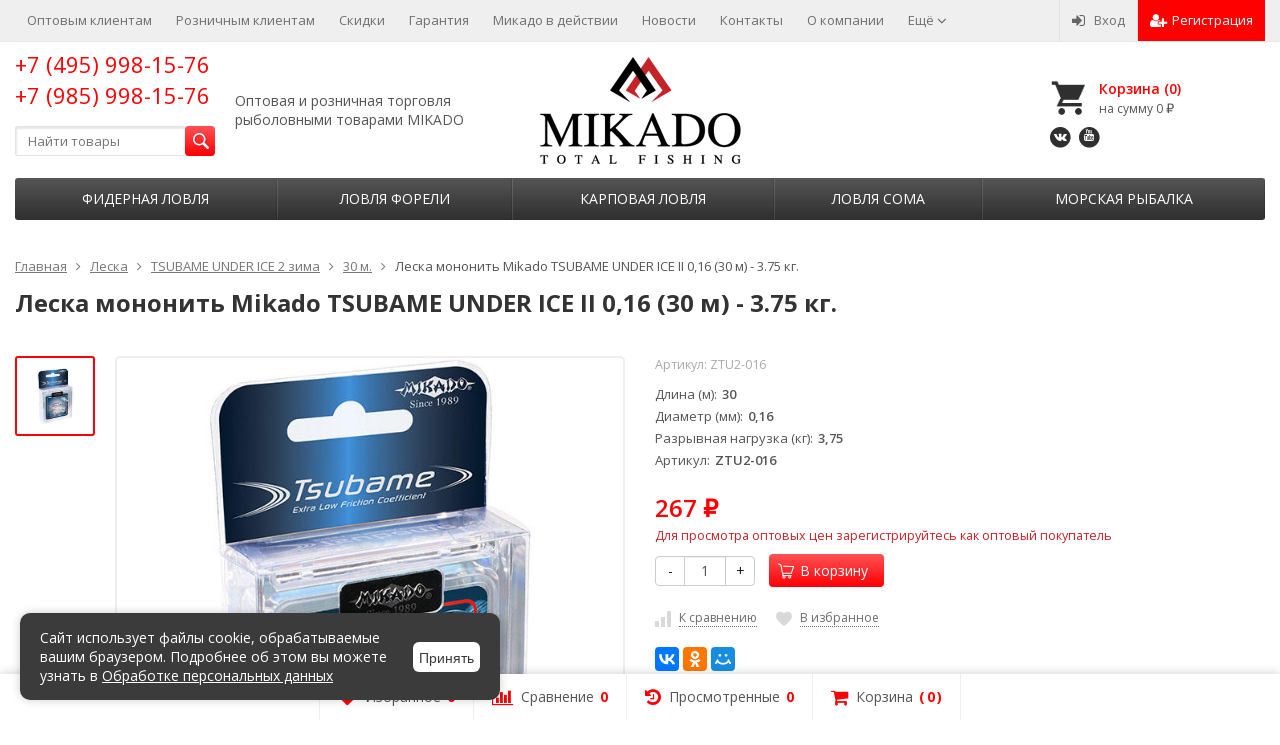

--- FILE ---
content_type: text/html; charset=utf-8
request_url: https://xn--80aikiiq.xn--p1ai/leska/tsubame_under_ice_ii/30_m/010221-TSUBAME_UNDER_ICE_II_30m.005/
body_size: 32405
content:
<!DOCTYPE html>
<html lang="ru-RU">
<head prefix="product: http://ogp.me/ns/product#">
	<meta http-equiv="Content-Type" content="text/html; charset=utf-8">
	<meta name="viewport" content="width=device-width, initial-scale=1">
	<title>Леска мононить Mikado TSUBAME UNDER ICE II  0,16 (30 м) - 3.75 кг.</title>
	<meta name="Keywords" content="Леска мононить Mikado TSUBAME UNDER ICE II  0,16 (30 м) - 3.75 кг., 30 м.">
	<meta name="Description" content="ZTU2 016">
	<link rel="shortcut icon" href="/favicon.ico">
		<style>
div#wahtmlcontrol_fields_field_55 {
    max-height: 35px;
}
div#wahtmlcontrol_fields_field_55 span{
opacity:0;
}
/*куки*/
#cookie-banner {
      position: fixed;
      bottom: 20px;
      left: 20px;
      width: 45%;
      max-width: 480px;
      background: #3b3b3b;
      color: white;
      padding: 15px 20px;
      border-radius: 10px;
      box-shadow: 0 0 10px rgba(0,0,0,0.2);
      display: flex;
      justify-content: space-between;
      align-items: center;
      font-family: sans-serif;
      z-index: 9999;
    }

    #cookie-banner p {
      margin: 0;
      font-size: 14px;
      line-height: 1.4;
      flex: 1;
    }

    #cookie-banner a {
      color: white;
      text-decoration: underline;
    }

    #cookie-banner button {
    background: white;
    color: #3b3b3b;
    border: none;
    border-radius: 6px;
    cursor: pointer;
    font-weight: bold;
    font-size: 14px;
    margin-left: 20px;
    height: 30px;
    flex-shrink: 0;
    line-height: 30px;
    text-transform: none;
    letter-spacing: normal;
    font-weight: 500;
}

    #cookie-banner button:hover {
      background: #e0e0e0;
    }

    @media (max-width: 600px) {
    div#wahtmlcontrol_fields_field_55 {
    max-height: 55px;
}
    #cookie-banner {
        width: 100%;
        left: 0;
        bottom: 0;
        flex-direction: column;
        align-items: center;
        gap: 10px;
        z-index: 9999999999;
        border-radius:0;
    }

      #cookie-banner button {
        margin-left: 0;
      }
      #cookie-banner p {
          text-align:center;
      }
    }
/*куки конец*/    		
._orinationRight_25.wrap_mW {
    right: 0;
    bottom:50px;
    margin-bottom:100px;
}
jdiv.wrap_194._show_9c6._orinationRight_4d9.__jivoMobileButton,  .wrap_40b {
    bottom: 50px!important;
}
.__jivoMobileButton {
bottom: 50px!important;
}
	</style>
				<!-- rss -->
							<link rel="alternate" type="application/rss+xml" title="Микадо" href="https://xn--80aikiiq.xn--p1ai/blog/rss/">
			
	<!-- CSS -->
	<link href="/wa-content/font/ruble/arial/fontface.css?v8.20.0.48" rel="stylesheet">
	
	
	<link href="//maxcdn.bootstrapcdn.com/font-awesome/latest/css/font-awesome.min.css" rel="stylesheet">
	<link href="/wa-data/public/site/themes/supreme/css/bootstrap-custom.css?v1.7.3.9" rel="stylesheet">
	<link href="/wa-data/public/site/themes/supreme_old/css/site.css?v1.7.3.9" rel="stylesheet">
	

			<!-- wa CSS -->
		<link href="/wa-apps/shop/plugins/listfeatures/css/frontend_features.css?2.4.1" rel="stylesheet">

		<!-- /wa CSS -->
	
	<!--[if lt IE 9]>
		<script src="/wa-data/public/site/themes/supreme/js/respond.min.js?v1.7.3.9"></script>
		<script src="/wa-data/public/site/themes/supreme/js/html5shiv.min.js?v1.7.3.9"></script>
	<![endif]-->

	<script src="/wa-content/js/jquery/jquery-1.11.1.min.js?v2.9.5"></script>
	<script src="/wa-content/js/jquery/jquery-migrate-1.2.1.min.js?v2.9.5"></script>
	
	   
	<link rel="stylesheet" href="/wa-data/public/site/themes/supreme/bsite/bsite.css">
	<script src="/wa-data/public/site/themes/supreme/bsite/bsite.js"></script>
	

	
    

	<!--[if IE]>
	<style type="text/css">
		#header .row {
			display: table !important;
			table-layout: auto !important;
		}
		#header .row .col.col-md-3.col-sm-4.col-xs-6.h_logo {
			display: table-cell !important;
			text-align: center !important;
		}
	</style>
	<![endif]-->

	<link href="https://fonts.googleapis.com/css?family=Open+Sans:400,600,700&amp;subset=cyrillic" rel="stylesheet">

	
	

		<script src="/wa-data/public/site/themes/supreme/js/lib.min.js?v1.7.3.9"></script>

	

		
				
			
								
	
	

	<script>
		var vars = {"site":{"path":{}},"enable_ajax_search":"1","site_max_width":"1300","content_width":"967.50","shop":{"cart_url":"\/cart\/"}};
	</script>

	<script src="/wa-data/public/site/themes/supreme/js/supreme.js?v1.7.3.9"></script>

	
			
<link href="/wa-data/public/shop/themes/supreme/css/shop.css?v1.7.3.9" rel="stylesheet">




<script src="/wa-data/public/shop/themes/supreme/js/supreme.shop.js?v1.7.3.9"></script>


<script src="/wa-data/public/shop/themes/supreme/js/product.js?v1.7.3.9"></script>




				<script>
			$(function(){
				$.cookie('products_per_page', 24, {expires: 30, path: '/'});
				
			});
		</script>
	<script type="text/javascript" src="/wa-data/public/shop/themes/supreme/js/jquery.zoom.min.js"></script>

	<!-- plugin hook: 'frontend_head' -->
	
	
<script src='/wa-apps/shop/plugins/pricedown/js/main.js'></script>
		<link rel='stylesheet' href='/wa-apps/shop/plugins/pricedown/css/main.css' /><script type="text/javascript" src="/dp-plugin/config/?v1.20.0"></script>
	
	
			<!-- wa headJs -->
		<meta property="og:type" content="website" />
<meta property="og:title" content="Леска мононить Mikado TSUBAME UNDER ICE II  0,16 (30 м) - 3.75 кг." />
<meta property="og:description" content="ZTU2 016" />
<meta property="og:image" content="https://xn--80aikiiq.xn--p1ai/wa-data/public/shop/products/78/63/46378/images/113766/113766.750x0.jpg" />
<meta property="og:url" content="https://xn--80aikiiq.xn--p1ai/leska/tsubame_under_ice_ii/30_m/010221-TSUBAME_UNDER_ICE_II_30m.005/" />
<meta property="product:price:amount" content="267" />
<meta property="product:price:currency" content="RUB" />
<meta name="yandex-verification" content="d741dfd9dd36b21f" />
<!-- Передача целей в метрику об активности на сайте -->


		<!-- / wa headJs -->
				<!-- wa JS -->
		<script src="/wa-apps/shop/plugins/listfeatures/js/frontend_features.js?2.4.1"></script>
<script src="/wa-content/js/jquery-plugins/jquery.cookie.js"></script>

		<!-- / wa JS -->
	
	
						
	
		
	
	
	
	
	
	
			<style>
		.site_max_width .container-fluid {
			max-width: 1330px;
		}

		#homeslider_photos.stacked .item-in{
			width: 967.50px;
		}

		#homeslider_photos.fw .item-in,
		#homeslider_photos.not_fw .item-in {
			width: 1300px;
		}

		.bg_tex .site_wrap,
		.bg_img .site_wrap {
			max-width: 1380px;
		}
		</style>
	
					 <style> /* theme_version */ .btn-primary, button.wa-button, input.wa-button, .storequickorder-button, #storequickorder .submit-button, .wa-login-form-wrapper input[type=submit], .wa-forgotpassword-form-wrapper input[type=submit], .wa-signup-form-wrapper input[type=submit], .wa-product-edit-dialog .wa-dialog-footer .wa-actions .wa-button { background-color: #fd0004; background-image: linear-gradient(to bottom, #fd5356 0%, #fd0004 100%); background-repeat: repeat-x; color: #fff; } .btn-primary:hover, .btn-primary:focus, button.wa-button:hover, button.wa-button:focus, input.wa-button:hover, input.wa-button:focus, .storequickorder-button:hover, .storequickorder-button:focus, #storequickorder .submit-button:hover, #storequickorder .submit-button:focus, .wa-login-form-wrapper input[type=submit]:hover, .wa-login-form-wrapper input[type=submit]:focus, .wa-forgotpassword-form-wrapper input[type=submit]:hover, .wa-forgotpassword-form-wrapper input[type=submit]:focus, .wa-signup-form-wrapper input[type=submit]:hover, .wa-signup-form-wrapper input[type=submit]:focus, .wa-product-edit-dialog .wa-dialog-footer .wa-actions .wa-button:hover, .wa-product-edit-dialog .wa-dialog-footer .wa-actions .wa-button:focus { background-color: #494949; background-image: linear-gradient(to bottom, #555555 0%, #2f2f2f 100%); background-repeat: repeat-x; } .btn-secondary { background-color: #70716f; background-image: linear-gradient(to bottom, #7d7e7c 0%, #636462 100%); background-repeat: repeat-x; color: #fff; } .btn-secondary:hover, .btn-secondary:focus { background-color: #636462; background-image: linear-gradient(to bottom, #70716f 0%, #575756 100%); background-repeat: repeat-x; } .btn-success { background-color: #5cb85c; background-image: linear-gradient(to bottom, #6ec06e 0%, #4cae4c 100%); background-repeat: repeat-x; } .btn-success:hover, .btn-success:focus { background-color: #4cae4c; background-image: linear-gradient(to bottom, #5cb85c 0%, #449d44 100%); background-repeat: repeat-x; } .btn-info { background-color: #5bc0de; background-image: linear-gradient(to bottom, #70c8e2 0%, #46b8da 100%); background-repeat: repeat-x; } .btn-info:hover, .btn-info:focus { background-color: #46b8da; background-image: linear-gradient(to bottom, #5bc0de 0%, #31b0d5 100%); background-repeat: repeat-x; } .btn-warning { background-color: #f0ad4e; background-image: linear-gradient(to bottom, #f2b866 0%, #eea236 100%); background-repeat: repeat-x; } .btn-warning:hover, .btn-warning:focus { background-color: #eea236; background-image: linear-gradient(to bottom, #f0ad4e 0%, #ec971f 100%); background-repeat: repeat-x; } .btn-danger { background-color: #d9534f; background-image: linear-gradient(to bottom, #de6764 0%, #d43f3a 100%); background-repeat: repeat-x; } .btn-danger:hover, .btn-danger:focus { background-color: #d43f3a; background-image: linear-gradient(to bottom, #d9534f 0%, #c9302c 100%); background-repeat: repeat-x; } .btn.disabled, .btn:disabled, .btn[disabled], .storequickorder-button.disabled, .storequickorder-button:disabled, .storequickorder-button[disabled] { background-color: #a2a2a2; background-image: linear-gradient(to bottom, #afafaf 0%, #959595 100%); background-repeat: repeat-x; opacity: 0.4; } .btn-link, .btn-link:hover, .btn-link:focus { color: #fd0004; } .dropdown-menu > li > a:hover, .dropdown-menu > li > a:focus { background: #f5f5f5; } .dropdown-menu > .active > a, .dropdown-menu > .active > a:hover, .dropdown-menu > .active > a:focus { background-color: #fd0004; background-image: linear-gradient(to bottom, #fd5356 0%, #fd0004 100%); background-repeat: repeat-x; } .alert-success { background-color: #dff0d8; background-image: linear-gradient(to bottom, #eef7ea 0%, #d0e9c6 100%); background-repeat: repeat-x; border-color: #b2dba1; } .alert-info { background-color: #d9edf7; background-image: linear-gradient(to bottom, #eef7fb 0%, #c4e3f3 100%); background-repeat: repeat-x; border-color: #9acfea; } .alert-warning { background-color: #fcf8e3; background-image: linear-gradient(to bottom, #fefefa 0%, #faf2cc 100%); background-repeat: repeat-x; border-color: #f5e79e; } .alert-danger { background-color: #f2dede; background-image: linear-gradient(to bottom, #f9f0f0 0%, #ebcccc 100%); background-repeat: repeat-x; border-color: #dca7a7; } .progress { background-color: #f5f5f5; background-image: linear-gradient(to bottom, white 0%, #e8e8e8 100%); background-repeat: repeat-x; } .progress-bar { background-color: #fd0004; background-image: linear-gradient(to bottom, #fd5356 0%, #fd0004 100%); background-repeat: repeat-x; } .progress-bar-success { background-color: #5cb85c; background-image: linear-gradient(to bottom, #6ec06e 0%, #4cae4c 100%); background-repeat: repeat-x; } .progress-bar-info { background-color: #5bc0de; background-image: linear-gradient(to bottom, #70c8e2 0%, #46b8da 100%); background-repeat: repeat-x; } .progress-bar-warning { background-color: #f0ad4e; background-image: linear-gradient(to bottom, #f2b866 0%, #eea236 100%); background-repeat: repeat-x; } .progress-bar-danger { background-color: #d9534f; background-image: linear-gradient(to bottom, #de6764 0%, #d43f3a 100%); background-repeat: repeat-x; } .progress-bar-striped { background-image: linear-gradient(45deg, rgba(255, 255, 255, 0.15) 25%, transparent 25%, transparent 50%, rgba(255, 255, 255, 0.15) 50%, rgba(255, 255, 255, 0.15) 75%, transparent 75%, transparent); } .list-group-item.active, .list-group-item.active:hover, .list-group-item.active:focus { background-color: #fd0004; background-image: linear-gradient(to bottom, #fd5356 0%, #fd0004 100%); background-repeat: repeat-x; border-color: #fd0004; } .panel-default > .panel-heading { background-color: #f5f5f5; background-image: linear-gradient(to bottom, white 0%, #e8e8e8 100%); background-repeat: repeat-x; } .panel-success > .panel-heading { background-color: #dff0d8; background-image: linear-gradient(to bottom, #eef7ea 0%, #d0e9c6 100%); background-repeat: repeat-x; } .panel-info > .panel-heading { background-color: #d9edf7; background-image: linear-gradient(to bottom, #eef7fb 0%, #c4e3f3 100%); background-repeat: repeat-x; } .panel-warning > .panel-heading { background-color: #fcf8e3; background-image: linear-gradient(to bottom, #fefefa 0%, #faf2cc 100%); background-repeat: repeat-x; } .panel-danger > .panel-heading { background-color: #f2dede; background-image: linear-gradient(to bottom, #f9f0f0 0%, #ebcccc 100%); background-repeat: repeat-x; } .panel-primary { border-color: #fd0004; } .panel-primary > .panel-heading { background-color: #fd0004; background-image: linear-gradient(to bottom, #fd5356 0%, #fd0004 100%); background-repeat: repeat-x; border-color: #fd0004; } .well { background-color: #f5f5f5; background-image: linear-gradient(to bottom, white 0%, #e8e8e8 100%); background-repeat: repeat-x; } .pagination li a, .pagination li span { color: #fd0004; } .pagination > .active > a, .pagination > .active > a:hover, .pagination > .active > a:focus, .pagination > .active > span, .pagination > .active > span:hover, .pagination > .active > span:focus, .pagination > .selected > a, .pagination > .selected > a:hover, .pagination > .selected > a:focus, .pagination > .selected > span, .pagination > .selected > span:hover, .pagination > .selected > span:focus { background-color: #fd0004; border-color: #fd0004; } .nav-pills > li.active > a, .nav-pills > li.active > a:hover, .nav-pills > li.active > a:focus { background: #fd0004; } .footer1 .title, .f_madein a, .bottom_text .page-header * { color: #2f2f2f !important; } .h_contacts .phone, .h_cart .in .cart_summary, .side_news a:hover, #fixed_toolbar ul li a .count, .side_products .item:hover .name, .side_brands a:hover { color: #fd0004 !important; } .fa { color: #fd0004; } a, .wa-link { color: #fd0004; } a:hover, a:focus, .wa-link:hover, .wa-link:focus { color: #fd0004; } body .wa-link { color: #fd0004; } body .wa-link:hover, body .wa-link:focus { color: #fd0004; } .cb .slider .slick-dots li.slick-active button:after { background: #fd0004; } @media all and (min-width: 768px) { .menu_collapsible li > .link > a:hover, .sub_all_levels li > .link > a:hover { color: #fd0004 !important; } .side_menu_wrap .menu_dropdown > li:hover > .link > a, .sub_dropdown.sub_one_level li:hover > .link > a { color: #fd0004 !important; } } @media all and (min-width: 768px) { .menubar .menu > li > .submenu .col > ul > li a:hover { color: #fd0004 !important; } } .h_menu1 .menu > li.active > .link a { color: #fd0004; } .h_menu2.menu_color { background-color: #2f2f2f; background-image: linear-gradient(to bottom, #555555 0%, #2f2f2f 100%); background-repeat: repeat-x; } .h_menu2.menu_color .menu_header { background-color: #2f2f2f; background-image: linear-gradient(to bottom, #555555 0%, #2f2f2f 100%); background-repeat: repeat-x; } .h_menu2.menu_color .menu_toggle, .h_menu2.menu_color .menu > li > .link a { color: #fff; } @media all and (max-width: 767px) { .h_menu2.menu_color .menu li, .h_menu2.menu_color .menu a { color: #fff; } } .h_menu2.menu_dark { background-color: #5b5b5b; background-image: linear-gradient(to bottom, #686868 0%, #4e4e4e 100%); background-repeat: repeat-x; } .h_menu2.menu_dark .menu_header { background-color: #5b5b5b; background-image: linear-gradient(to bottom, #686868 0%, #4e4e4e 100%); background-repeat: repeat-x; } #topnav .menu > li > a:hover { color: #fd0004; } #fixed_toolbar ul li a:after { background: #fd0004; } #fixed_toolbar ul li.added a { background: #fd0004; } .side_menu_wrap .menu_dropdown > li:hover > .link > a { color: #fd0004; } .side_menu_wrap .menu_dropdown > li.active > .link > a:before { background: #fd0004; } .side_tags a:hover { color: #fd0004; } .home_services .item_icon svg { fill: #fd0004; } .product_page .add2cart .price { color: #fd0004; } .product_page .more-images .image.selected a { border-color: #fd0004; } .product_page .inline-select a.selected { border-color: #fd0004; box-shadow: 0 0 0 1px #fd0004; } .s-checkout-order-page .wa-order-cart-wrapper .wa-cart-details .wa-affiliate-section .wa-button.gray, .wa-order-form-wrapper .wa-step-confirm-section .wa-section-body .wa-submit-button, .wa-order-dialog .wa-dialog-body .wa-dialog-footer .wa-button.blue { background-color: #fd0004; background-image: linear-gradient(to bottom, #fd5356 0%, #fd0004 100%); background-repeat: repeat-x; } .s-checkout-order-page .wa-order-cart-wrapper .wa-cart-details .wa-affiliate-section .wa-button.gray:hover, .s-checkout-order-page .wa-order-cart-wrapper .wa-cart-details .wa-affiliate-section .wa-button.gray:focus, .wa-order-form-wrapper .wa-step-confirm-section .wa-section-body .wa-submit-button:hover, .wa-order-form-wrapper .wa-step-confirm-section .wa-section-body .wa-submit-button:focus, .wa-order-dialog .wa-dialog-body .wa-dialog-footer .wa-button.blue:hover, .wa-order-dialog .wa-dialog-body .wa-dialog-footer .wa-button.blue:focus { background-color: #494949; background-image: linear-gradient(to bottom, #555555 0%, #2f2f2f 100%); background-repeat: repeat-x; } .wa-order-dialog .wa-dialog-body .wa-dialog-footer .wa-button.gray { background-color: #70716f; background-image: linear-gradient(to bottom, #7d7e7c 0%, #636462 100%); background-repeat: repeat-x; color: #fff; } .wa-order-dialog .wa-dialog-body .wa-dialog-footer .wa-button.gray:hover, .wa-order-dialog .wa-dialog-body .wa-dialog-footer .wa-button.gray:focus { background-color: #636462; background-image: linear-gradient(to bottom, #70716f 0%, #575756 100%); background-repeat: repeat-x; } </style> 
	
			
					</head>
<body class=" theme-red1 theme_not_flat hide_top_nav1 site_max_width mob_fixed_panel_pos-top " >

	<div id="inform_about_error">
		<div class="inform_error_modal_content">
			<h3>Сообщите нам об ошибке на сайте</h3>
			<div><strong>Текст ошибки:</strong></div>
			<div class="error_body"></div>
		</div>
		<button class="btn btn-primary" id="send_error_action">Отправить</button>
	</div>
	


<div class="remodal-bg">
		<div class="fixed_toolbar-placeholder"></div>
	<div id="fixed_toolbar">
		<div class="container-fluid">
			<ul class="no-marker">
				<li id="ft_favorites">
					   
					<a href="/search/?get=favorites" rel="nofollow">
						<i class="fa fa-heart fa-lg"></i>
						<span class="item_title hidden-xs">Избранное</span>
						<span class="count">0</span>
					</a>
				</li>

				<li id="ft_compare">
																										<a href="/compare/" rel="nofollow">
						<i class="fa fa-bar-chart fa-lg"></i>
						<span class="item_title hidden-xs">Сравнение</span>
						<span class="count">0</span>
					</a>
				</li>

				<li id="ft_viewed">
					   					<a href="/search/?get=viewed" rel="nofollow">
						<i class="fa fa-history fa-lg"></i>
						<span class="item_title hidden-xs">Просмотренные</span>
						<span class="count">0</span>
					</a>
				</li>

				<li id="ft_cart" class="cart cart-bottom">
										
																						
					<a href="/cart/" class="empty" rel="nofollow">
						<i class="fa fa-shopping-cart fa-lg"></i>
						<span class="item_title hidden-xs">Корзина</span>
						<span class="cart_count cart-count count">0</span>
						<span class="cart_total cart-total hidden-xs">0 <span class="ruble">₽</span></span>
					</a>
				</li>
			</ul>
		</div>
	</div>

<div class="site_wrap">

	<div id="topnav" class="has_site_menu">
	<div class="container-fluid">
		<nav class="topnav-in">
							<div class="auth_menu">
					<ul class="menu">

						
						
						
																				<li class="h_login"><a href="/login/" rel="nofollow"><i class="fa fa-sign-in"></i>Вход</a></li>
							<li class="h_reg"><a href="/signup/" rel="nofollow"><i class="fa fa-user-plus"></i>Регистрация</a></li>
																		</ul>
				</div>
			
							<div class="site_menu">
					<ul class="menu hidden-xs">
																																					<li>
										<a href="https://xn--80aikiiq.xn--p1ai/optovym_kliyentam/">Оптовым клиентам</a>
									</li>
																																<li>
										<a href="https://xn--80aikiiq.xn--p1ai/roznichnym_kliyentam/">Розничным клиентам</a>
									</li>
																																<li>
										<a href="https://xn--80aikiiq.xn--p1ai/o-kompanii/skidki-i-aktsii/">Скидки</a>
									</li>
																																<li>
										<a href="/o-kompanii/garantiya/">Гарантия</a>
									</li>
																																<li>
										<a href="/photos/mikado-v-deystvii/">Микадо в действии</a>
									</li>
																																<li>
										<a href="/blog/">Новости</a>
									</li>
																																<li>
										<a href="/kontakty/">Контакты</a>
									</li>
																																<li>
										<a href="/o-kompanii/">О компании</a>
									</li>
																																<li>
										<a href="/dileram/">Дилерам</a>
									</li>
																																<li>
										<a href="/gde-kupit/">Где купить</a>
									</li>
																					
						
						
						<li class="menu-more hassub hidden">
							<a href="#">Ещё <i class="fa fa-angle-down"></i></a>
							<ul class="submenu dropdown-menu"></ul>
						</li>
					</ul>
				</div>
			
							<div class="h_search visible-sm-block visible-xs-block">
					<!-- product search -->
					<form method="get" action="/search/" class="search">
						<input class="search-field" autocomplete="off" type="search" name="query"  placeholder="Найти товары">
						<button class="btn btn-primary" type="submit"><i></i></button>
					</form>
				</div>
					</nav>
		<div class="clear-both"></div>
	</div>
</div>
<!-- / #topnav -->

	<header id="header" class="container-fluid">
	<div class="row">

		<div class="col col-md-3 col-sm-4 col-xs-6 h_contacts fl">
			<div>
				<div class="in">
											
						<div class="phone"><a
									href="tel:+74959981576">+7 (495) 998-15-76 +7 (985) 998-15-76</a>
						</div>
						
					
					
				</div>
				<form method="get" action="/search/" class="search">
					<input class="search-field" id="search" autocomplete="off" type="search" name="query"
						    placeholder="Найти товары">
					<button class="btn btn-primary" type="submit"><i></i></button>
				</form>
			</div>
		
				<div class="descriptor">
					<span>Оптовая и розничная торговля рыболовными товарами MIKADO</span>
				</div>
		
		</div>


		<div class="col col-md-3 col-sm-4 col-xs-6 h_logo">
			<a href="/">
									<img src="/wa-data/public/site/themes/supreme/img/logo.png?v1627974005" alt="Микадо">
							</a>
		</div>

					

			
									<div class="col col-md-3 col-sm-4 h_cart hidden-xs">
				<div class="in">
															<a href="/cart/" id="cart" class=" empty" rel="nofollow">
						<i class="icon"></i>
						<div class="cart_summary">
							Корзина (<span class="cart_count cart-count">0</span>)
						</div>
						<div class="cart_total_wrap">на сумму <span class="cart_total cart-total">0 <span class="ruble">₽</span></span></div>
					</a>
				</div>
					<div class=" f_soc">
					
															<a class="fa-stack fa-lg fs-vk" href="https://vk.com/mikado_russia" target="_blank" title="ВКонтакте"><i class="fa fa-circle fa-stack-2x"></i><i class="fa fa-vk fa-stack-1x fa-inverse"></i></a>															<a class="fa-stack fa-lg fs-youtube" href="https://www.youtube.com/channel/UCd2KqH7JEau53RH27lsTFPg/" target="_blank" title="Youtube"><i class="fa fa-circle fa-stack-2x"></i><i class="fa fa-youtube fa-stack-1x fa-inverse"></i></a>										
					</div>
			</div>
						</div>
</header>


	<div class="container-fluid menubars">
							
	
	
		<div class="menubar h_menu1 visible-xs-block">
		<div class="menu_header clearfix">
			<span class="menu_toggle"><i class="fa fa-bars"></i>Меню</span>
		</div>
		<div class="menu_wrapper">
			<ul class="menu menu_dropdown"><li class=""><div class="link"><a  href="https://xn--80aikiiq.xn--p1ai/optovym_kliyentam/">Оптовым клиентам</a></div></li><li class=""><div class="link"><a  href="https://xn--80aikiiq.xn--p1ai/roznichnym_kliyentam/">Розничным клиентам</a></div></li><li class=""><div class="link"><a  href="https://xn--80aikiiq.xn--p1ai/o-kompanii/skidki-i-aktsii/">Скидки</a></div></li><li class=""><div class="link"><a  href="/o-kompanii/garantiya/">Гарантия</a></div></li><li class=""><div class="link"><a  href="/photos/mikado-v-deystvii/">Микадо в действии</a></div></li><li class=""><div class="link"><a  href="/blog/">Новости</a></div></li><li class=""><div class="link"><a  href="/kontakty/">Контакты</a></div></li><li class=""><div class="link"><a  href="/o-kompanii/">О компании</a></div></li><li class=""><div class="link"><a  href="/dileram/">Дилерам</a></div></li><li class=""><div class="link"><a  href="/gde-kupit/">Где купить</a></div></li></ul>
		</div>
	</div>
	
					
									                                                                                                                                                                                                                                                                                                                                                                                                                                                                                                                                                                                                                                                                                                                                                                                                                                                                                                                                                                                                                                                                                                                                                                                                                                                                                                                		<div class="menubar h_menu2 menu_color">
			<div class="menu_header visible-xs-block clearfix">
				<span class="menu_toggle"><i class="fa fa-bars"></i>Каталог</span>
			</div>

			
			
			<div class="menu_wrapper hidden-xs clearfix">
				<ul class="menu menu_dropdown"><li class=" hassub"><div class="link"><span class="sub_toggle"><i class="fa fa-plus"></i><i class="fa fa-minus"></i></span><a data-icon-id="4395" href="/fidernaya-lovlya/">Фидерная ловля</a></div><div class="submenu sub_dropdown sub_all_levels"><div class="col "><ul class="level2"><li class=""><div class="link"><a data-icon-id="4405" href="/fidernaya-lovlya/fidernye-katushki-s-beytrannerom/">Фидерные катушки с бейтраннером</a></div></li><li class=""><div class="link"><a data-icon-id="4396" href="/fidernaya-lovlya/pikery/">Пикеры</a></div></li><li class=""><div class="link"><a data-icon-id="4397" href="/fidernaya-lovlya/legkie-fidery-light-feeder-do-90-gr/">Легкие фидеры (Light feeder до 90 гр.)</a></div></li></ul></div><div class="col "><ul class="level2"><li class=""><div class="link"><a data-icon-id="4398" href="/fidernaya-lovlya/srednie-fidery-medium-feeder-do-120-gr/">Средние фидеры (Medium feeder до 120 гр.)</a></div></li><li class=""><div class="link"><a data-icon-id="4399" href="/fidernaya-lovlya/tyazhelye-fidery-heavy-feeder-do-160-gr-/">Тяжелые фидеры (Heavy feeder до 160 гр.)</a></div></li><li class=""><div class="link"><a data-icon-id="4400" href="/fidernaya-lovlya/sverkh-tyazhelye-fidery-extra-heavy-feeder-do-200-gr/">Сверх тяжелые фидеры (Extra heavy feeder до 200 гр.)</a></div></li></ul></div></div></li><li class=" hassub"><div class="link"><span class="sub_toggle"><i class="fa fa-plus"></i><i class="fa fa-minus"></i></span><a data-icon-id="4376" href="/lovlya-foreli/">Ловля форели</a></div><div class="submenu sub_dropdown sub_all_levels"><div class="col "><ul class="level2"><li class=""><div class="link"><a data-icon-id="4378" href="/lovlya-foreli/rybolovnye-katushki/">Рыболовные катушки</a></div></li><li class=""><div class="link"><a data-icon-id="4383" href="/lovlya-foreli/blesna-na-forel/">Блесна на форель</a></div></li><li class=""><div class="link"><a data-icon-id="4380" href="/lovlya-foreli/voblery-na-forel/">Воблеры на форель</a></div></li></ul></div><div class="col "><ul class="level2"><li class=""><div class="link"><a data-icon-id="4382" href="/lovlya-foreli/myagkie-primanki-na-forel/">Мягкие приманки на форель</a></div></li><li class=""><div class="link"><a data-icon-id="4381" href="/lovlya-foreli/kryuchki-na-forel/">Крючки на форель</a></div></li></ul></div></div></li><li class=" hassub"><div class="link"><span class="sub_toggle"><i class="fa fa-plus"></i><i class="fa fa-minus"></i></span><a data-icon-id="4148" href="/karpovaja_lovlja/">Карповая ловля</a></div><div class="submenu sub_dropdown sub_all_levels"><div class="col "><ul class="level2"><li class=""><div class="link"><a data-icon-id="4149" href="/karpovaja_lovlja/кarpovye_udilishha/">Карповые удилища</a></div></li><li class=""><div class="link"><a data-icon-id="4165" href="/karpovaja_lovlja/karpovye_katushki/">Карповые катушки</a></div></li><li class=""><div class="link"><a data-icon-id="4158" href="/karpovaja_lovlja/leska_dlja_karpovoj_lovli/">Леска для карповой ловли</a></div></li><li class=""><div class="link"><a data-icon-id="4152" href="/karpovaja_lovlja/krjuchki_dlja_karpovoj_lovli/">Крючки для карповой ловли</a></div></li><li class=""><div class="link"><a data-icon-id="4153" href="/karpovaja_lovlja/osnastka_dlja_karpovoj_lovli/">Оснастка для карповой ловли</a></div></li><li class=""><div class="link"><a data-icon-id="4150" href="/karpovaja_lovlja/gruzila_dlja_karpovoj_lovli/">Грузила для карповой ловли</a></div></li><li class=""><div class="link"><a data-icon-id="4156" href="/karpovaja_lovlja/povodkovyj_material/">Поводковый материал</a></div></li><li class=""><div class="link"><a data-icon-id="4155" href="/karpovaja_lovlja/lidcor/">Лидкор</a></div></li></ul></div><div class="col "><ul class="level2"><li class=""><div class="link"><a data-icon-id="4659" href="/karpovaja_lovlja/shok-lider/">Шок-лидер</a></div></li><li class=""><div class="link"><a data-icon-id="4157" href="/karpovaja_lovlja/fljurokarbon_dlja_karpovoj_lovli/">Флюрокарбон для карповой ловли</a></div></li><li class=""><div class="link"><a data-icon-id="4161" href="/karpovaja_lovlja/chehly_i_sumki/">Чехлы и сумки</a></div></li><li class=""><div class="link"><a data-icon-id="4162" href="/karpovaja_lovlja/signalizatory_i_svingery/">Сигнализаторы и свингеры</a></div></li><li class=""><div class="link"><a data-icon-id="4163" href="/karpovaja_lovlja/rodpody/">Родподы</a></div></li><li class=""><div class="link"><a data-icon-id="4151" href="/karpovaja_lovlja/aksessuary/">Аксессуары</a></div></li><li class=""><div class="link"><a data-icon-id="4154" href="/karpovaja_lovlja/korobki/">Коробки</a></div></li></ul></div></div></li><li class=" hassub"><div class="link"><span class="sub_toggle"><i class="fa fa-plus"></i><i class="fa fa-minus"></i></span><a data-icon-id="4127" href="/lovlja_soma/">Ловля сома</a></div><div class="submenu sub_dropdown sub_all_levels"><div class="col "><ul class="level2"><li class=""><div class="link"><a data-icon-id="4128" href="/lovlja_soma/udilishha_dlja_lovli_soma/">Удилища для ловли сома</a></div></li><li class=""><div class="link"><a data-icon-id="4129" href="/lovlja_soma/katushki_dlja_lovli_soma/">Катушки для ловли сома</a></div></li><li class=""><div class="link"><a data-icon-id="4130" href="/lovlja_soma/shnury_dlja_lovli_soma/">Шнуры для ловли сома</a></div></li><li class=""><div class="link"><a data-icon-id="4444" href="/lovlja_soma/tizery/">Тизеры</a></div></li><li class=""><div class="link"><a data-icon-id="4133" href="/lovlja_soma/gruzila_dlja_lovli_soma/">Грузила для ловли сома</a></div></li></ul></div><div class="col "><ul class="level2"><li class=""><div class="link"><a data-icon-id="4134" href="/lovlja_soma/osnastka_dlja_lovli_soma/">Оснастка для ловли сома</a></div></li><li class=""><div class="link"><a data-icon-id="4135" href="/lovlja_soma/poplavki_dlja_lovli_soma/">Поплавки для ловли сома</a></div></li><li class=""><div class="link"><a data-icon-id="4136" href="/lovlja_soma/aksessuary_dlja_lovli_soma/">Аксессуары для ловли сома</a></div></li><li class=""><div class="link"><a data-icon-id="4137" href="/lovlja_soma/krjuchki_dlja_lovli_soma/">Крючки для ловли сома</a></div></li></ul></div></div></li><li class=" hassub"><div class="link"><span class="sub_toggle"><i class="fa fa-plus"></i><i class="fa fa-minus"></i></span><a data-icon-id="4119" href="/morskaja_rybalka/">Морская рыбалка</a></div><div class="submenu sub_dropdown sub_all_levels"><div class="col "><ul class="level2"><li class=""><div class="link"><a data-icon-id="4681" href="/morskaja_rybalka/stoyki-dlya-udilishch/">Стойки для удилищ</a></div></li><li class=""><div class="link"><a data-icon-id="4120" href="/morskaja_rybalka/morskie_udilishha/">Морские удилища</a></div></li><li class=""><div class="link"><a data-icon-id="4125" href="/morskaja_rybalka/pilkery/">Пилькеры</a></div></li></ul></div><div class="col "><ul class="level2"><li class=""><div class="link"><a data-icon-id="4126" href="/morskaja_rybalka/morskie_osnastki/">Морские оснастки</a></div></li><li class=""><div class="link"><a data-icon-id="4451" href="/morskaja_rybalka/furnitura/">Фурнитура для морской рыбалки</a></div></li></ul></div></div></li><li class="menu-more hassub hidden"><div class="link"><a href="#">...</a></div><div class="submenu sub_dropdown sub_one_level"><ul class="level2"></ul></div></li></ul>
			</div>
			<div class="menu_wrapper hidden-sm hidden-md hidden-lg clearfix">
			 <ul class="menu menu_dropdown"><li class=" hassub"><div class="link"><span class="sub_toggle"><i class="fa fa-plus"></i><i class="fa fa-minus"></i></span><a data-icon-id="4272" href="/novinki/">Новинки MIKADO</a></div><div class="submenu sub_dropdown sub_all_levels"><div class="col "><ul class="level2"><li class=""><div class="link"><a data-icon-id="4372" href="/novinki/amunitsiya/">Амуниция</a></div></li><li class=""><div class="link"><a data-icon-id="4371" href="/novinki/aksessuary-rybolovnye/">Аксессуары рыболовные</a></div></li><li class=""><div class="link"><a data-icon-id="6076" href="/novinki/voblery/">Воблеры</a></div></li><li class=""><div class="link"><a data-icon-id="4276" href="/novinki/katushki-bezynercionnye/">Катушки безынерционные</a></div></li><li class=""><div class="link"><a data-icon-id="4374" href="/novinki/karpovye-udilishcha/">Карповые удилища</a></div></li></ul></div><div class="col "><ul class="level2"><li class=""><div class="link"><a data-icon-id="4370" href="/novinki/leska-rybolovnaya/">Леска</a></div></li><li class=""><div class="link"><a data-icon-id="4278" href="/novinki/leska-i-pletenka/">Плетенка</a></div></li><li class=""><div class="link"><a data-icon-id="4280" href="/novinki/poplovochnye-udilishcha/">Поплавочные удилища</a></div></li><li class=""><div class="link"><a data-icon-id="4684" href="/novinki/primanki/">Рыболовные приманки</a></div></li><li class=""><div class="link"><a data-icon-id="4375" href="/novinki/rybolovnye-primanki/">Силиконовые приманки</a></div></li></ul></div><div class="col "><ul class="level2"><li class=""><div class="link"><a data-icon-id="4277" href="/novinki/spinningi-new/">Спиннинги</a></div></li><li class=""><div class="link"><a data-icon-id="4279" href="/novinki/fidernye-udilishcha/">Фидерные удилища</a></div></li><li class=""><div class="link"><a data-icon-id="4461" href="/novinki/yashchiki-korobki-i-korobochki/">Ящики, коробки и коробочки</a></div></li><li class=""><div class="link"><a data-icon-id="4460" href="/novinki/zimnie-udochki/">Зимние удочки</a></div></li></ul></div></div></li><li class=" hassub"><div class="link"><span class="sub_toggle"><i class="fa fa-plus"></i><i class="fa fa-minus"></i></span><a data-icon-id="3542" href="/spinningi/">Спиннинги</a></div><div class="submenu sub_dropdown sub_all_levels"><div class="col "><ul class="level2"><li class=""><div class="link"><span class="sub_toggle"><i class="fa fa-plus"></i><i class="fa fa-minus"></i></span><a data-icon-id="3543" href="/spinningi/shtekernye/">Штекерные</a></div><div class="submenu sub_dropdown sub_all_levels"><ul class="level3"><li class=""><div class="link"><a href="/spinningi/shtekernye/almaz/">ALMAZ</a></div></li><li class=""><div class="link"><a href="/spinningi/shtekernye/bixlite/">BIXLITE</a></div></li><li class=""><div class="link"><a href="/spinningi/shtekernye/black_draft/">BLACK DRAFT</a></div></li><li class=""><div class="link"><a href="/spinningi/shtekernye/black_stone/">BLACK STONE</a></div></li><li class=""><div class="link"><a href="/spinningi/shtekernye/blocks/">BLOCKS</a></div></li><li class=""><div class="link"><a href="/spinningi/shtekernye/cazador/">CAZADOR</a></div></li><li class=""><div class="link"><a href="/spinningi/shtekernye/da_vinci/">DA VINCI</a></div></li><li class=""><div class="link"><a href="/spinningi/shtekernye/essential/">ESSENTIAL</a></div></li><li class=""><div class="link"><a href="/spinningi/shtekernye/excellence/">EXCELLENCE</a></div></li><li class=""><div class="link"><a href="/spinningi/shtekernye/inazuma/">INAZUMA</a></div></li><li class=""><div class="link"><a href="/spinningi/shtekernye/karyudo/">KARYUDO</a></div></li><li class=""><div class="link"><a href="/spinningi/shtekernye/katsudo/">KATSUDO</a></div></li><li class=""><div class="link"><a href="/spinningi/shtekernye/la_vida/">LA VIDA</a></div></li><li class=""><div class="link"><a href="/spinningi/shtekernye/lexus/">LEXUS</a></div></li><li class=""><div class="link"><a href="/spinningi/shtekernye/lx_sapphire/">LX SAPPHIRE</a></div></li><li class=""><div class="link"><a href="/spinningi/shtekernye/nsc/">NSC</a></div></li><li class=""><div class="link"><a href="/spinningi/shtekernye/mft/">MFT</a></div></li><li class=""><div class="link"><a href="/spinningi/shtekernye/milestone/">MILESTONE</a></div></li><li class=""><div class="link"><a href="/spinningi/shtekernye/mlt/">MLT</a></div></li><li class=""><div class="link"><a href="/spinningi/shtekernye/nihonto/">NIHONTO</a></div></li><li class=""><div class="link"><a href="/spinningi/shtekernye/nihonto_red_cut/">NIHONTO RED CUT</a></div></li><li class=""><div class="link"><a href="/spinningi/shtekernye/progressive/">PROGRESSIVE</a></div></li><li class=""><div class="link"><a href="/spinningi/shtekernye/red-cut/">RED CUT</a></div></li><li class=""><div class="link"><a href="/spinningi/shtekernye/rival/">RIVAL</a></div></li><li class=""><div class="link"><a href="/spinningi/shtekernye/river-flow/">RIVER FLOW</a></div></li><li class=""><div class="link"><a href="/spinningi/shtekernye/royal-fishunters/">ROYAL FISHUNTERS</a></div></li><li class=""><div class="link"><a href="/spinningi/shtekernye/sakana_hanta/">SAKANA HANTA</a></div></li><li class=""><div class="link"><a href="/spinningi/shtekernye/scr/">SCR</a></div></li><li class=""><div class="link"><a href="/spinningi/shtekernye/sensei/">SENSEI</a></div></li><li class=""><div class="link"><a href="/spinningi/shtekernye/sensual-ng/">SENSUAL NG</a></div></li><li class=""><div class="link"><a href="/spinningi/shtekernye/silver-eagle/">SILVER EAGLE</a></div></li><li class=""><div class="link"><a href="/spinningi/shtekernye/sky-dream/">SKY DREAM</a></div></li><li class=""><div class="link"><a href="/spinningi/shtekernye/spintube/">SPINTUBE</a></div></li><li class=""><div class="link"><a href="/spinningi/shtekernye/tachibana/">TACHIBANA</a></div></li><li class=""><div class="link"><a href="/spinningi/shtekernye/tsubame/">TSUBAME</a></div></li><li class=""><div class="link"><a href="/spinningi/shtekernye/trython/">TRYTHON</a></div></li><li class=""><div class="link"><a href="/spinningi/shtekernye/x-plode/">X-PLODE</a></div></li><li class=""><div class="link"><a href="/spinningi/shtekernye/x-plode-ng/">X-PLODE NG</a></div></li></ul></div></li><li class=""><div class="link"><span class="sub_toggle"><i class="fa fa-plus"></i><i class="fa fa-minus"></i></span><a data-icon-id="4195" href="/spinningi/kompaktnye_teleskopicheskie_i_travel/">Компактные (теле и travel)</a></div><div class="submenu sub_dropdown sub_all_levels"><ul class="level3"><li class=""><div class="link"><a href="/spinningi/kompaktnye_teleskopicheskie_i_travel/desire/">DESIRE TELE</a></div></li><li class=""><div class="link"><a href="/spinningi/kompaktnye_teleskopicheskie_i_travel/nihonto/">NIHONTO TELE</a></div></li><li class=""><div class="link"><a href="/spinningi/kompaktnye_teleskopicheskie_i_travel/nsc/">NSC TRAVEL</a></div></li></ul></div></li></ul></div><div class="col "><ul class="level2"><li class=""><div class="link"><span class="sub_toggle"><i class="fa fa-plus"></i><i class="fa fa-minus"></i></span><a data-icon-id="4196" href="/spinningi/kastingovye/">Кастинговые (Jerk, Cast)</a></div><div class="submenu sub_dropdown sub_all_levels"><ul class="level3"><li class=""><div class="link"><a href="/spinningi/kastingovye/excellence/">EXCELLENCE</a></div></li><li class=""><div class="link"><a href="/spinningi/kastingovye/sakana-hanta/">SAKANA HANTA</a></div></li></ul></div></li><li class=""><div class="link"><span class="sub_toggle"><i class="fa fa-plus"></i><i class="fa fa-minus"></i></span><a data-icon-id="3600" href="/spinningi/morskie/">Морские (Pilk, Surf)</a></div><div class="submenu sub_dropdown sub_all_levels"><ul class="level3"><li class=""><div class="link"><a href="/spinningi/morskie/furrore/">FURRORE</a></div></li><li class=""><div class="link"><a href="/spinningi/morskie/rival/">RIVAL</a></div></li><li class=""><div class="link"><a href="/spinningi/morskie/surfcast/">SURFCAST</a></div></li></ul></div></li></ul></div><div class="col "><ul class="level2"><li class=""><div class="link"><span class="sub_toggle"><i class="fa fa-plus"></i><i class="fa fa-minus"></i></span><a data-icon-id="3614" href="/spinningi/silovye/">Силовые</a></div><div class="submenu sub_dropdown sub_all_levels"><ul class="level3"><li class=""><div class="link"><a href="/spinningi/silovye/trython/">TRYTHON</a></div></li><li class=""><div class="link"><a href="/spinningi/silovye/cat_territory/">CAT TERRITORY</a></div></li><li class=""><div class="link"><a href="/spinningi/silovye/intro/">INTRO</a></div></li><li class=""><div class="link"><a href="/spinningi/silovye/mlt/">MLT</a></div></li></ul></div></li></ul></div></div></li><li class=" hassub"><div class="link"><span class="sub_toggle"><i class="fa fa-plus"></i><i class="fa fa-minus"></i></span><a data-icon-id="3634" href="/Fidernye_udilishcha/">Фидерные удилища</a></div><div class="submenu sub_dropdown sub_all_levels"><div class="col "><ul class="level2"><li class=""><div class="link"><a data-icon-id="6131" href="/Fidernye_udilishcha/bixlite/">BIXLITE</a></div></li><li class=""><div class="link"><a data-icon-id="3635" href="/Fidernye_udilishcha/almaz/">ALMAZ</a></div></li><li class=""><div class="link"><a data-icon-id="6132" href="/Fidernye_udilishcha/bixlite_1/">BIXLITE</a></div></li><li class=""><div class="link"><a data-icon-id="3637" href="/Fidernye_udilishcha/black_stone/">BLACK STONE</a></div></li><li class=""><div class="link"><a data-icon-id="3638" href="/Fidernye_udilishcha/da_vinci/">DA VINCI</a></div></li><li class=""><div class="link"><a data-icon-id="3641" href="/Fidernye_udilishcha/fish_hunter/">FISH HUNTER</a></div></li><li class=""><div class="link"><a data-icon-id="3644" href="/Fidernye_udilishcha/golden_lion/">GOLDEN LION</a></div></li><li class=""><div class="link"><a data-icon-id="6068" href="/Fidernye_udilishcha/mft/">MFT</a></div></li></ul></div><div class="col "><ul class="level2"><li class=""><div class="link"><a data-icon-id="3647" href="/Fidernye_udilishcha/mikazuki/">MIKAZUKI</a></div></li><li class=""><div class="link"><a data-icon-id="4332" href="/Fidernye_udilishcha/milestone/">MILESTONE</a></div></li><li class=""><div class="link"><a data-icon-id="3649" href="/Fidernye_udilishcha/nihonto/">NIHONTO</a></div></li><li class=""><div class="link"><a data-icon-id="3651" href="/Fidernye_udilishcha/princess/">PRINCESS</a></div></li><li class=""><div class="link"><a data-icon-id="3653" href="/Fidernye_udilishcha/sakana_hanta/">SAKANA HANTA</a></div></li><li class=""><div class="link"><a data-icon-id="3656" href="/Fidernye_udilishcha/sensei/">SENSEI</a></div></li><li class=""><div class="link"><a data-icon-id="3662" href="/Fidernye_udilishcha/tsubame/">TSUBAME</a></div></li><li class=""><div class="link"><a data-icon-id="3663" href="/Fidernye_udilishcha/ultraviolet/">ULTRAVIOLET</a></div></li></ul></div><div class="col "><ul class="level2"><li class=""><div class="link"><a data-icon-id="4333" href="/Fidernye_udilishcha/ultra/">ULTRA</a></div></li><li class=""><div class="link"><a data-icon-id="3664" href="/Fidernye_udilishcha/vanadium/">VANADIUM</a></div></li><li class=""><div class="link"><a data-icon-id="3665" href="/Fidernye_udilishcha/x-plode/">X-PLODE</a></div></li><li class=""><div class="link"><a data-icon-id="4584" href="/Fidernye_udilishcha/x-plode-ng/">X-PLODE N.G</a></div></li><li class=""><div class="link"><a data-icon-id="3666" href="/Fidernye_udilishcha/hlystiki_dlja_fiderov/">Хлыстики для фидеров</a></div></li><li class=""><div class="link"><a data-icon-id="3624" href="/Fidernye_udilishcha/black_draft/">Пикер BLACK DRAFT</a></div></li><li class=""><div class="link"><a data-icon-id="6067" href="/Fidernye_udilishcha/mft_piker/">Пикер MFT</a></div></li></ul></div></div></li><li class=" hassub"><div class="link"><span class="sub_toggle"><i class="fa fa-plus"></i><i class="fa fa-minus"></i></span><a data-icon-id="3691" href="/udilishha/">Удилища</a></div><div class="submenu sub_dropdown sub_all_levels"><div class="col "><ul class="level2"><li class=""><div class="link"><span class="sub_toggle"><i class="fa fa-plus"></i><i class="fa fa-minus"></i></span><a data-icon-id="3692" href="/udilishha/bolognese/">Удилища болонские</a></div><div class="submenu sub_dropdown sub_all_levels"><ul class="level3"><li class=""><div class="link"><a href="/udilishha/bolognese/mft/">MFT</a></div></li><li class=""><div class="link"><a href="/udilishha/bolognese/princess/">PRINCESS</a></div></li><li class=""><div class="link"><a href="/udilishha/bolognese/sensei/">SENSEI</a></div></li><li class=""><div class="link"><a href="/udilishha/bolognese/tsubame/">TSUBAME</a></div></li><li class=""><div class="link"><a href="/udilishha/bolognese/trython/">TRYTHON</a></div></li><li class=""><div class="link"><a href="/udilishha/bolognese/x-plode-ng/">X-PLODE N.G.</a></div></li></ul></div></li><li class=""><div class="link"><span class="sub_toggle"><i class="fa fa-plus"></i><i class="fa fa-minus"></i></span><a data-icon-id="3667" href="/udilishha/karpovye_udilishha/">Удилища карповые</a></div><div class="submenu sub_dropdown sub_all_levels"><ul class="level3"><li class=""><div class="link"><a href="/udilishha/karpovye_udilishha/nexton_1/">NEXTON</a></div></li><li class=""><div class="link"><a href="/udilishha/karpovye_udilishha/almaz/">ALMAZ</a></div></li><li class=""><div class="link"><a href="/udilishha/karpovye_udilishha/intro/">INTRO</a></div></li><li class=""><div class="link"><a href="/udilishha/karpovye_udilishha/m-ka/">M-KA</a></div></li><li class=""><div class="link"><a href="/udilishha/karpovye_udilishha/milestone/">MILESTONE</a></div></li><li class=""><div class="link"><a href="/udilishha/karpovye_udilishha/mlt/">MLT</a></div></li><li class=""><div class="link"><a href="/udilishha/karpovye_udilishha/nexton/">NEXTON</a></div></li><li class=""><div class="link"><a href="/udilishha/karpovye_udilishha/princess/">PRINCESS</a></div></li><li class=""><div class="link"><a href="/udilishha/karpovye_udilishha/sakana_hanta/">SAKANA HANTA</a></div></li><li class=""><div class="link"><a href="/udilishha/karpovye_udilishha/tachibana/">TACHIBANA</a></div></li><li class=""><div class="link"><a href="/udilishha/karpovye_udilishha/trython/">TRYTHON</a></div></li><li class=""><div class="link"><a href="/udilishha/karpovye_udilishha/x-plode/">X-PLODE</a></div></li><li class=""><div class="link"><a href="/udilishha/karpovye_udilishha/x-plode-ng/">X-PLODE N.G.</a></div></li></ul></div></li><li class=""><div class="link"><span class="sub_toggle"><i class="fa fa-plus"></i><i class="fa fa-minus"></i></span><a data-icon-id="3767" href="/udilishha/match/">Удилища матчевые</a></div><div class="submenu sub_dropdown sub_all_levels"><ul class="level3"><li class=""><div class="link"><a href="/udilishha/match/intro/">INTRO</a></div></li><li class=""><div class="link"><a href="/udilishha/match/nsc/">NSC</a></div></li><li class=""><div class="link"><a href="/udilishha/match/sensual-ng/">SENSUAL NG</a></div></li><li class=""><div class="link"><a href="/udilishha/match/trython/">TRYTHON</a></div></li></ul></div></li></ul></div><div class="col "><ul class="level2"><li class=""><div class="link"><span class="sub_toggle"><i class="fa fa-plus"></i><i class="fa fa-minus"></i></span><a data-icon-id="3733" href="/udilishha/mahovye/">Удилища маховые</a></div><div class="submenu sub_dropdown sub_all_levels"><ul class="level3"><li class=""><div class="link"><a href="/udilishha/mahovye/black_stone/">BLACK STONE</a></div></li><li class=""><div class="link"><a href="/udilishha/mahovye/excellence/">EXCELLENCE</a></div></li><li class=""><div class="link"><a href="/udilishha/mahovye/mikazuki/">MIKAZUKI</a></div></li><li class=""><div class="link"><a href="/udilishha/mahovye/mft/">MFT</a></div></li><li class=""><div class="link"><a href="/udilishha/mahovye/nsc/">NSC</a></div></li><li class=""><div class="link"><a href="/udilishha/mahovye/rival/">RIVAL</a></div></li><li class=""><div class="link"><a href="/udilishha/mahovye/sht/">SHT</a></div></li><li class=""><div class="link"><a href="/udilishha/mahovye/taurus/">TAURUS</a></div></li><li class=""><div class="link"><a href="/udilishha/mahovye/tsubame/">TSUBAME</a></div></li><li class=""><div class="link"><a href="/udilishha/mahovye/trython/">TRYTHON</a></div></li><li class=""><div class="link"><a href="/udilishha/mahovye/x-plode-ng/">X-PLODE N.G.</a></div></li><li class=""><div class="link"><a href="/udilishha/mahovye/konnektory-dlya-makhovykh-udilishch/">Коннекторы для маховых удилищ</a></div></li></ul></div></li><li class=""><div class="link"><a data-icon-id="6152" href="/udilishha/udilishcha-morskie/">Удилища морские</a></div></li><li class=""><div class="link"><span class="sub_toggle"><i class="fa fa-plus"></i><i class="fa fa-minus"></i></span><a data-icon-id="3788" href="/udilishha/universalnye/">Удилища универсальные</a></div><div class="submenu sub_dropdown sub_all_levels"><ul class="level3"><li class=""><div class="link"><a href="/udilishha/universalnye/da_vinci/">DA VINCI</a></div></li><li class=""><div class="link"><a href="/udilishha/universalnye/intro/">INTRO</a></div></li><li class=""><div class="link"><a href="/udilishha/universalnye/milestone/">MILESTONE</a></div></li><li class=""><div class="link"><a href="/udilishha/universalnye/nihonto/">NIHONTO</a></div></li><li class=""><div class="link"><a href="/udilishha/universalnye/rival/">RIVAL</a></div></li><li class=""><div class="link"><a href="/udilishha/universalnye/trython/">TRYTHON</a></div></li><li class=""><div class="link"><a href="/udilishha/universalnye/x-plode-ng/">X-PLODE</a></div></li></ul></div></li></ul></div><div class="col "><ul class="level2"><li class=""><div class="link"><a data-icon-id="4439" href="/udilishha/zimnie-udilishcha/">Удилища зимние</a></div></li><li class=""><div class="link"><a data-icon-id="4441" href="/udilishha/kolena-k-udilishcham/">Колена к удилищам</a></div></li></ul></div></div></li><li class=" hassub"><div class="link"><span class="sub_toggle"><i class="fa fa-plus"></i><i class="fa fa-minus"></i></span><a data-icon-id="3431" href="/katushki/">Катушки</a></div><div class="submenu sub_dropdown sub_all_levels"><div class="col "><ul class="level2"><li class=""><div class="link"><span class="sub_toggle"><i class="fa fa-plus"></i><i class="fa fa-minus"></i></span><a data-icon-id="3432" href="/katushki/bezynercionnye/">Безынерционные</a></div><div class="submenu sub_dropdown sub_all_levels"><ul class="level3"><li class=""><div class="link"><a href="/katushki/bezynercionnye/combat-ng/">COMBAT NG</a></div></li><li class=""><div class="link"><a href="/katushki/bezynercionnye/alter/">ALTER</a></div></li><li class=""><div class="link"><a href="/katushki/bezynercionnye/arctic/">ARCTIC</a></div></li><li class=""><div class="link"><a href="/katushki/bezynercionnye/bixlite/">BIXLITE</a></div></li><li class=""><div class="link"><a href="/katushki/bezynercionnye/black_crystal/">BLACK CRYSTAL</a></div></li><li class=""><div class="link"><a href="/katushki/bezynercionnye/carus/">CARUS</a></div></li><li class=""><div class="link"><a href="/katushki/bezynercionnye/commodore/">COMMODORE</a></div></li><li class=""><div class="link"><a href="/katushki/bezynercionnye/drone/">DRONE</a></div></li><li class=""><div class="link"><a href="/katushki/bezynercionnye/excellence/">EXCELLENCE</a></div></li><li class=""><div class="link"><a href="/katushki/bezynercionnye/furrore/">FURRORE</a></div></li><li class=""><div class="link"><a href="/katushki/bezynercionnye/golden_eye/">GOLDEN EYE</a></div></li><li class=""><div class="link"><a href="/katushki/bezynercionnye/inazuma/">INAZUMA</a></div></li><li class=""><div class="link"><a href="/katushki/bezynercionnye/intro/">INTRO</a></div></li><li class=""><div class="link"><a href="/katushki/bezynercionnye/la_vida/">LA VIDA</a></div></li><li class=""><div class="link"><a href="/katushki/bezynercionnye/noctis/">NOCTIS</a></div></li><li class=""><div class="link"><a href="/katushki/bezynercionnye/progressive/">PROGRESSIVE</a></div></li><li class=""><div class="link"><a href="/katushki/bezynercionnye/river-flow/">RIVER FLOW</a></div></li><li class=""><div class="link"><a href="/katushki/bezynercionnye/sensual-ng/">SENSUAL NG</a></div></li><li class=""><div class="link"><a href="/katushki/bezynercionnye/shinju/">SHINJU</a></div></li><li class=""><div class="link"><a href="/katushki/bezynercionnye/sicario/">SICARIO</a></div></li><li class=""><div class="link"><a href="/katushki/bezynercionnye/silux/">SILUX</a></div></li><li class=""><div class="link"><a href="/katushki/bezynercionnye/sky_dream/">SKY DREAM</a></div></li><li class=""><div class="link"><a href="/katushki/bezynercionnye/tessen/">TESSEN</a></div></li><li class=""><div class="link"><a href="/katushki/bezynercionnye/trython/">TRYTHON</a></div></li></ul></div></li><li class=""><div class="link"><span class="sub_toggle"><i class="fa fa-plus"></i><i class="fa fa-minus"></i></span><a data-icon-id="3501" href="/katushki/s_bjejtrannerom/">С бэйтраннером</a></div><div class="submenu sub_dropdown sub_all_levels"><ul class="level3"><li class=""><div class="link"><a href="/katushki/s_bjejtrannerom/carp-range/">CARP RANGE</a></div></li><li class=""><div class="link"><a href="/katushki/s_bjejtrannerom/keino/">KEINO</a></div></li><li class=""><div class="link"><a href="/katushki/s_bjejtrannerom/mft/">MFT</a></div></li><li class=""><div class="link"><a href="/katushki/s_bjejtrannerom/nexton/">NEXTON</a></div></li></ul></div></li><li class=""><div class="link"><span class="sub_toggle"><i class="fa fa-plus"></i><i class="fa fa-minus"></i></span><a data-icon-id="3516" href="/katushki/silovye/">Силовые</a></div><div class="submenu sub_dropdown sub_all_levels"><ul class="level3"><li class=""><div class="link"><a href="/katushki/silovye/cat-territory/">CAT TERRITORY</a></div></li></ul></div></li></ul></div><div class="col "><ul class="level2"><li class=""><div class="link"><span class="sub_toggle"><i class="fa fa-plus"></i><i class="fa fa-minus"></i></span><a data-icon-id="3524" href="/katushki/morskie/">Морские</a></div><div class="submenu sub_dropdown sub_all_levels"><ul class="level3"><li class=""><div class="link"><a href="/katushki/morskie/sollers/">SOLLERS</a></div></li></ul></div></li><li class=""><div class="link"><a data-icon-id="3528" href="/katushki/multiplikatory/">Мультипликаторы</a></div></li><li class=""><div class="link"><a data-icon-id="4419" href="/katushki/zimnie-katushki/">Зимние катушки</a></div></li></ul></div><div class="col "><ul class="level2"><li class=""><div class="link"><a data-icon-id="3541" href="/katushki/smazki_dlja_katushek/">Смазки для катушек</a></div></li></ul></div></div></li><li class=" hassub"><div class="link"><span class="sub_toggle"><i class="fa fa-plus"></i><i class="fa fa-minus"></i></span><a data-icon-id="3800" href="/primanki_dlya_spinninga/">Приманки</a></div><div class="submenu sub_dropdown sub_all_levels"><div class="col "><ul class="level2"><li class=""><div class="link"><span class="sub_toggle"><i class="fa fa-plus"></i><i class="fa fa-minus"></i></span><a data-icon-id="3935" href="/primanki_dlya_spinninga/voblery/">Воблеры</a></div><div class="submenu sub_dropdown sub_all_levels"><ul class="level3"><li class=""><div class="link"><a href="/primanki_dlya_spinninga/voblery/cat-territory-meanest/">CAT TERRITORY MEANEST</a></div></li><li class=""><div class="link"><a href="/primanki_dlya_spinninga/voblery/bleak/">BLEAK</a></div></li><li class=""><div class="link"><a href="/primanki_dlya_spinninga/voblery/bold_head/">BOLD HEAD</a></div></li><li class=""><div class="link"><a href="/primanki_dlya_spinninga/voblery/cat-territory-donkey/">CAT TERRITORY DONKEY</a></div></li><li class=""><div class="link"><a href="/primanki_dlya_spinninga/voblery/cavalier/">CAVALIER</a></div></li><li class=""><div class="link"><a href="/primanki_dlya_spinninga/voblery/count/">COUNT</a></div></li><li class=""><div class="link"><a href="/primanki_dlya_spinninga/voblery/crazy_dots/">CRAZY DOTS</a></div></li><li class=""><div class="link"><a href="/primanki_dlya_spinninga/voblery/deep_water/">DEEP WATER</a></div></li><li class=""><div class="link"><a href="/primanki_dlya_spinninga/voblery/duende/">DUENDE</a></div></li><li class=""><div class="link"><a href="/primanki_dlya_spinninga/voblery/elf/">ELF</a></div></li><li class=""><div class="link"><a href="/primanki_dlya_spinninga/voblery/flamenco/">FLAMENCO</a></div></li><li class=""><div class="link"><a href="/primanki_dlya_spinninga/voblery/ghost/">GHOST</a></div></li><li class=""><div class="link"><a href="/primanki_dlya_spinninga/voblery/glimmer/">GLIMMER</a></div></li><li class=""><div class="link"><a href="/primanki_dlya_spinninga/voblery/harridan/">HARRIDAN</a></div></li><li class=""><div class="link"><a href="/primanki_dlya_spinninga/voblery/jointed_paddle_fish/">JOINTED PADDLE FISH</a></div></li><li class=""><div class="link"><a href="/primanki_dlya_spinninga/voblery/kizoku/">KIZOKU</a></div></li><li class=""><div class="link"><a href="/primanki_dlya_spinninga/voblery/lightning/">LIGHTNING</a></div></li><li class=""><div class="link"><a href="/primanki_dlya_spinninga/voblery/narrow/">NARROW</a></div></li><li class=""><div class="link"><a href="/primanki_dlya_spinninga/voblery/needle/">NEEDLE</a></div></li><li class=""><div class="link"><a href="/primanki_dlya_spinninga/voblery/paddle_fish/">PADDLE FISH</a></div></li><li class=""><div class="link"><a href="/primanki_dlya_spinninga/voblery/pike/">PIKE</a></div></li><li class=""><div class="link"><a href="/primanki_dlya_spinninga/voblery/president/">PRESIDENT</a></div></li><li class=""><div class="link"><a href="/primanki_dlya_spinninga/voblery/rocket/">ROCKET</a></div></li><li class=""><div class="link"><a href="/primanki_dlya_spinninga/voblery/shade/">SHADE</a></div></li><li class=""><div class="link"><a href="/primanki_dlya_spinninga/voblery/shallow_minnow/">SHALLOW MINNOW</a></div></li><li class=""><div class="link"><a href="/primanki_dlya_spinninga/voblery/sheriff/">SHERIFF</a></div></li><li class=""><div class="link"><a href="/primanki_dlya_spinninga/voblery/sutingu/">SUTINGU</a></div></li><li class=""><div class="link"><a href="/primanki_dlya_spinninga/voblery/twilight/">TWILIGHT</a></div></li><li class=""><div class="link"><a href="/primanki_dlya_spinninga/voblery/twist/">TWIST</a></div></li><li class=""><div class="link"><a href="/primanki_dlya_spinninga/voblery/poppery-cha-cha/">Попперы CHA-CHA</a></div></li><li class=""><div class="link"><a href="/primanki_dlya_spinninga/voblery/popper_shutoku/">Поппер SHUTOKU</a></div></li><li class=""><div class="link"><a href="/primanki_dlya_spinninga/voblery/rattlin_magnat/">Раттлин MAGNAT</a></div></li></ul></div></li><li class=""><div class="link"><span class="sub_toggle"><i class="fa fa-plus"></i><i class="fa fa-minus"></i></span><a data-icon-id="3810" href="/primanki_dlya_spinninga/blesna_koleblyushchiesya/">Блесна колеблющиеся</a></div><div class="submenu sub_dropdown sub_all_levels"><ul class="level3"><li class=""><div class="link"><a href="/primanki_dlya_spinninga/blesna_koleblyushchiesya/ablet/">ABLET</a></div></li><li class=""><div class="link"><a href="/primanki_dlya_spinninga/blesna_koleblyushchiesya/ablette/">ABLETTE</a></div></li><li class=""><div class="link"><a href="/primanki_dlya_spinninga/blesna_koleblyushchiesya/abra/">ABRA</a></div></li><li class=""><div class="link"><a href="/primanki_dlya_spinninga/blesna_koleblyushchiesya/alga/">ALGA</a></div></li><li class=""><div class="link"><a href="/primanki_dlya_spinninga/blesna_koleblyushchiesya/bella/">BELLA</a></div></li><li class=""><div class="link"><a href="/primanki_dlya_spinninga/blesna_koleblyushchiesya/belona/">BELONA</a></div></li><li class=""><div class="link"><a href="/primanki_dlya_spinninga/blesna_koleblyushchiesya/blaster/">BLASTER</a></div></li><li class=""><div class="link"><a href="/primanki_dlya_spinninga/blesna_koleblyushchiesya/bleak/">BLEAK</a></div></li><li class=""><div class="link"><a href="/primanki_dlya_spinninga/blesna_koleblyushchiesya/breeze/">BREEZE</a></div></li><li class=""><div class="link"><a href="/primanki_dlya_spinninga/blesna_koleblyushchiesya/buddy/">BUDDY</a></div></li><li class=""><div class="link"><a href="/primanki_dlya_spinninga/blesna_koleblyushchiesya/cicada-m-vib/">CICADA M-VIB</a></div></li><li class=""><div class="link"><a href="/primanki_dlya_spinninga/blesna_koleblyushchiesya/dancer/">DANCER</a></div></li><li class=""><div class="link"><a href="/primanki_dlya_spinninga/blesna_koleblyushchiesya/diamond/">DIAMOND</a></div></li><li class=""><div class="link"><a href="/primanki_dlya_spinninga/blesna_koleblyushchiesya/diver/">DIVER</a></div></li><li class=""><div class="link"><a href="/primanki_dlya_spinninga/blesna_koleblyushchiesya/duende/">DUENDE</a></div></li><li class=""><div class="link"><a href="/primanki_dlya_spinninga/blesna_koleblyushchiesya/ezza/">EZZA</a></div></li><li class=""><div class="link"><a href="/primanki_dlya_spinninga/blesna_koleblyushchiesya/fighter/">FIGHTER</a></div></li><li class=""><div class="link"><a href="/primanki_dlya_spinninga/blesna_koleblyushchiesya/flat_fish/">FLAT FISH</a></div></li><li class=""><div class="link"><a href="/primanki_dlya_spinninga/blesna_koleblyushchiesya/focus/">FOCUS</a></div></li><li class=""><div class="link"><a href="/primanki_dlya_spinninga/blesna_koleblyushchiesya/frog/">FROG</a></div></li><li class=""><div class="link"><a href="/primanki_dlya_spinninga/blesna_koleblyushchiesya/galle/">GALLE</a></div></li><li class=""><div class="link"><a href="/primanki_dlya_spinninga/blesna_koleblyushchiesya/gnom/">GNOM</a></div></li><li class=""><div class="link"><a href="/primanki_dlya_spinninga/blesna_koleblyushchiesya/golden_eyes/">GOLDEN EYES</a></div></li><li class=""><div class="link"><a href="/primanki_dlya_spinninga/blesna_koleblyushchiesya/hammer/">HAMMER</a></div></li><li class=""><div class="link"><a href="/primanki_dlya_spinninga/blesna_koleblyushchiesya/hunter/">HUNTER</a></div></li><li class=""><div class="link"><a href="/primanki_dlya_spinninga/blesna_koleblyushchiesya/mini/">MINI</a></div></li><li class=""><div class="link"><a href="/primanki_dlya_spinninga/blesna_koleblyushchiesya/minnow/">MINNOW</a></div></li><li class=""><div class="link"><a href="/primanki_dlya_spinninga/blesna_koleblyushchiesya/nancy/">NANCY</a></div></li><li class=""><div class="link"><a href="/primanki_dlya_spinninga/blesna_koleblyushchiesya/pike/">PIKE</a></div></li><li class=""><div class="link"><a href="/primanki_dlya_spinninga/blesna_koleblyushchiesya/racer/">RACER</a></div></li><li class=""><div class="link"><a href="/primanki_dlya_spinninga/blesna_koleblyushchiesya/roach/">ROACH</a></div></li><li class=""><div class="link"><a href="/primanki_dlya_spinninga/blesna_koleblyushchiesya/runner/">RUNNER</a></div></li><li class=""><div class="link"><a href="/primanki_dlya_spinninga/blesna_koleblyushchiesya/shallow-killer/">SHALLOW KILLER</a></div></li><li class=""><div class="link"><a href="/primanki_dlya_spinninga/blesna_koleblyushchiesya/shogun/">SHOGUN</a></div></li><li class=""><div class="link"><a href="/primanki_dlya_spinninga/blesna_koleblyushchiesya/simon/">SIMON</a></div></li><li class=""><div class="link"><a href="/primanki_dlya_spinninga/blesna_koleblyushchiesya/slim/">SLIM</a></div></li><li class=""><div class="link"><a href="/primanki_dlya_spinninga/blesna_koleblyushchiesya/spark/">SPARK</a></div></li><li class=""><div class="link"><a href="/primanki_dlya_spinninga/blesna_koleblyushchiesya/squat/">SQUAT</a></div></li><li class=""><div class="link"><a href="/primanki_dlya_spinninga/blesna_koleblyushchiesya/star/">STAR</a></div></li><li class=""><div class="link"><a href="/primanki_dlya_spinninga/blesna_koleblyushchiesya/stripe/">STRIPE</a></div></li><li class=""><div class="link"><a href="/primanki_dlya_spinninga/blesna_koleblyushchiesya/submarine/">SUBMARINE</a></div></li><li class=""><div class="link"><a href="/primanki_dlya_spinninga/blesna_koleblyushchiesya/tasha/">TASHA</a></div></li><li class=""><div class="link"><a href="/primanki_dlya_spinninga/blesna_koleblyushchiesya/tracker/">TRACKER</a></div></li><li class=""><div class="link"><a href="/primanki_dlya_spinninga/blesna_koleblyushchiesya/tramp/">TRAMP</a></div></li><li class=""><div class="link"><a href="/primanki_dlya_spinninga/blesna_koleblyushchiesya/trout_campione/">TROUT CAMPIONE</a></div></li><li class=""><div class="link"><a href="/primanki_dlya_spinninga/blesna_koleblyushchiesya/trython/">TRYTHON</a></div></li><li class=""><div class="link"><a href="/primanki_dlya_spinninga/blesna_koleblyushchiesya/walden_lake/">WALDEN LAKE</a></div></li><li class=""><div class="link"><a href="/primanki_dlya_spinninga/blesna_koleblyushchiesya/zoe/">ZOE</a></div></li><li class=""><div class="link"><a href="/primanki_dlya_spinninga/blesna_koleblyushchiesya/cicada/">CICADA</a></div></li></ul></div></li><li class=""><div class="link"><span class="sub_toggle"><i class="fa fa-plus"></i><i class="fa fa-minus"></i></span><a data-icon-id="3802" href="/primanki_dlya_spinninga/blesna_vrashchayushchiesya/">Блесна вращающиеся</a></div><div class="submenu sub_dropdown sub_all_levels"><ul class="level3"><li class=""><div class="link"><a href="/primanki_dlya_spinninga/blesna_vrashchayushchiesya/blaster-s-kistochkoy/">BLASTER с кисточкой</a></div></li><li class=""><div class="link"><a href="/primanki_dlya_spinninga/blesna_vrashchayushchiesya/blaster/">BLASTER</a></div></li><li class=""><div class="link"><a href="/primanki_dlya_spinninga/blesna_vrashchayushchiesya/drone/">DRONE</a></div></li><li class=""><div class="link"><a href="/primanki_dlya_spinninga/blesna_vrashchayushchiesya/focus/">FOCUS</a></div></li><li class=""><div class="link"><a href="/primanki_dlya_spinninga/blesna_vrashchayushchiesya/hypnotic/">HYPNOTIC</a></div></li><li class=""><div class="link"><a href="/primanki_dlya_spinninga/blesna_vrashchayushchiesya/m-craft-micro/">M-CRAFT MICRO</a></div></li><li class=""><div class="link"><a href="/primanki_dlya_spinninga/blesna_vrashchayushchiesya/m-grub/">M-GRUB</a></div></li><li class=""><div class="link"><a href="/primanki_dlya_spinninga/blesna_vrashchayushchiesya/stream/">STREAM</a></div></li><li class=""><div class="link"><a href="/primanki_dlya_spinninga/blesna_vrashchayushchiesya/trout/">TROUT</a></div></li><li class=""><div class="link"><a href="/primanki_dlya_spinninga/blesna_vrashchayushchiesya/willow/">WILLOW</a></div></li><li class=""><div class="link"><a href="/primanki_dlya_spinninga/blesna_vrashchayushchiesya/zigzag/">ZIGZAG</a></div></li></ul></div></li><li class=""><div class="link"><span class="sub_toggle"><i class="fa fa-plus"></i><i class="fa fa-minus"></i></span><a data-icon-id="3854" href="/primanki_dlya_spinninga/silikonovye_primanki/">Силиконовые приманки</a></div><div class="submenu sub_dropdown sub_all_levels"><ul class="level3"><li class=""><div class="link"><a href="/primanki_dlya_spinninga/silikonovye_primanki/angry_cray_fish/">ANGRY CRAY FISH</a></div></li><li class=""><div class="link"><a href="/primanki_dlya_spinninga/silikonovye_primanki/cray_fish/">CRAY FISH</a></div></li><li class=""><div class="link"><a href="/primanki_dlya_spinninga/silikonovye_primanki/crystal_fish/">CRYSTAL FISH</a></div></li><li class=""><div class="link"><a href="/primanki_dlya_spinninga/silikonovye_primanki/fish_fry/">FISH FRY</a></div></li><li class=""><div class="link"><a href="/primanki_dlya_spinninga/silikonovye_primanki/fishunter/">FISHUNTER</a></div></li><li class=""><div class="link"><a href="/primanki_dlya_spinninga/silikonovye_primanki/fishunter_2/">FISHUNTER 2</a></div></li><li class=""><div class="link"><a href="/primanki_dlya_spinninga/silikonovye_primanki/fishunter_goliat/">FISHUNTER GOLIAT</a></div></li><li class=""><div class="link"><a href="/primanki_dlya_spinninga/silikonovye_primanki/fishunter_magna/">FISHUNTER MAGNA</a></div></li><li class=""><div class="link"><a href="/primanki_dlya_spinninga/silikonovye_primanki/fishunter_tt/">FISHUNTER TT</a></div></li><li class=""><div class="link"><a href="/primanki_dlya_spinninga/silikonovye_primanki/flat-fish/">FLAT FISH</a></div></li><li class=""><div class="link"><a href="/primanki_dlya_spinninga/silikonovye_primanki/fishunter_ff/">FLYING FISHUNTER</a></div></li><li class=""><div class="link"><a href="/primanki_dlya_spinninga/silikonovye_primanki/furyo/">FURYO</a></div></li><li class=""><div class="link"><a href="/primanki_dlya_spinninga/silikonovye_primanki/m-area-lichinka/">M-AREA личинка</a></div></li><li class=""><div class="link"><a href="/primanki_dlya_spinninga/silikonovye_primanki/m-shad/">M-SHAD</a></div></li><li class=""><div class="link"><a href="/primanki_dlya_spinninga/silikonovye_primanki/mft/">MFT</a></div></li><li class=""><div class="link"><a href="/primanki_dlya_spinninga/silikonovye_primanki/nihonto/">NIHONTO</a></div></li><li class=""><div class="link"><a href="/primanki_dlya_spinninga/silikonovye_primanki/natural-scent-artificial-bloodworm/">NATURAL SCENT ARTIFICIAL BLOODWORM</a></div></li><li class=""><div class="link"><a href="/primanki_dlya_spinninga/silikonovye_primanki/real-fish/">REAL FISH Реалистичная приманка</a></div></li><li class=""><div class="link"><a href="/primanki_dlya_spinninga/silikonovye_primanki/saira/">SAIRA</a></div></li><li class=""><div class="link"><a href="/primanki_dlya_spinninga/silikonovye_primanki/sasori/">SASORI</a></div></li><li class=""><div class="link"><a href="/primanki_dlya_spinninga/silikonovye_primanki/sicario/">SICARIO</a></div></li><li class=""><div class="link"><a href="/primanki_dlya_spinninga/silikonovye_primanki/spark/">SPARK</a></div></li><li class=""><div class="link"><a href="/primanki_dlya_spinninga/silikonovye_primanki/trout_campione/">TROUT CAMPIONE GARLIC</a></div></li><li class=""><div class="link"><a href="/primanki_dlya_spinninga/silikonovye_primanki/trout-campione-earth-worm/">TROUT CAMPIONE EARTH WORM</a></div></li><li class=""><div class="link"><a href="/primanki_dlya_spinninga/silikonovye_primanki/trout-campione-fat-grub/">TROUT CAMPIONE FAT GRUB</a></div></li><li class=""><div class="link"><a href="/primanki_dlya_spinninga/silikonovye_primanki/trout-campione-corn-large/">TROUT CAMPIONE CORN LARGE</a></div></li><li class=""><div class="link"><a href="/primanki_dlya_spinninga/silikonovye_primanki/tsubame/">TSUBAME</a></div></li><li class=""><div class="link"><a href="/primanki_dlya_spinninga/silikonovye_primanki/twister/">TWISTER</a></div></li><li class=""><div class="link"><a href="/primanki_dlya_spinninga/silikonovye_primanki/twister-2/">TWISTER 2</a></div></li></ul></div></li><li class=""><div class="link"><span class="sub_toggle"><i class="fa fa-plus"></i><i class="fa fa-minus"></i></span><a data-icon-id="3997" href="/primanki_dlya_spinninga/ofsetnye_krjuchki/">Офсетные крючки</a></div><div class="submenu sub_dropdown sub_all_levels"><ul class="level3"><li class=""><div class="link"><a href="/primanki_dlya_spinninga/ofsetnye_krjuchki/ogruzhennyy-jaws-offset/">Огруженные крючки JAWS OFFSET HJA04</a></div></li><li class=""><div class="link"><a href="/primanki_dlya_spinninga/ofsetnye_krjuchki/ofsetnye-kryuchki-jaws-big-hja05/">Офсетные крючки JAWS BIG HJA05</a></div></li><li class=""><div class="link"><a href="/primanki_dlya_spinninga/ofsetnye_krjuchki/ofsetnye-kryuchki-jaws-micro-hja06-10/">Офсетные крючки JAWS MICRO HJA06</a></div></li><li class=""><div class="link"><a href="/primanki_dlya_spinninga/ofsetnye_krjuchki/ofsetnye-kryuchki-worm-hs2315/">Офсетные крючки WORM HS2315</a></div></li><li class=""><div class="link"><a href="/primanki_dlya_spinninga/ofsetnye_krjuchki/ofsetnye-kryuchki-worm-2-hs2322-tolstaya-provoloka/">Офсетные крючки WORM 2 HS2322 (толстая проволока)</a></div></li><li class=""><div class="link"><a href="/primanki_dlya_spinninga/ofsetnye_krjuchki/ofsetnyy-offset-big-eye-hs3315/">Офсетные крючки OFFSET BIG EYE HS3315</a></div></li><li class=""><div class="link"><a href="/primanki_dlya_spinninga/ofsetnye_krjuchki/kryuchki-cheburashka-big-eye-hs10121/">Крючки CHEBURASHKA BIG EYE HS10121</a></div></li><li class=""><div class="link"><a href="/primanki_dlya_spinninga/ofsetnye_krjuchki/kryuchki-cheburashka-slim-hs11087/">Крючки CHEBURASHKA SLIM HS11087</a></div></li></ul></div></li></ul></div><div class="col "><ul class="level2"><li class=""><div class="link"><a data-icon-id="3993" href="/primanki_dlya_spinninga/cheburashki/">Чебурашки</a></div></li><li class=""><div class="link"><span class="sub_toggle"><i class="fa fa-plus"></i><i class="fa fa-minus"></i></span><a data-icon-id="3988" href="/primanki_dlya_spinninga/dzhig-golovki/">Джиг - головки</a></div><div class="submenu sub_dropdown sub_all_levels"><ul class="level3"><li class=""><div class="link"><a href="/primanki_dlya_spinninga/dzhig-golovki/dzhig-golovki_aberdeen/">Джиг - головки ABERDEEN</a></div></li><li class=""><div class="link"><a href="/primanki_dlya_spinninga/dzhig-golovki/dzhig-golovki_nihonto/">Джиг - головки NIHONTO</a></div></li><li class=""><div class="link"><a href="/primanki_dlya_spinninga/dzhig-golovki/dzhig-golovki-sensual-ng/">Джиг - головки SENSUAL NG</a></div></li><li class=""><div class="link"><a href="/primanki_dlya_spinninga/dzhig-golovki/dzhig-golovki_aberdeen_dlja_mikrodzhiga/">Джиг - головки ABERDEEN для микроджига</a></div></li></ul></div></li><li class=""><div class="link"><a data-icon-id="3994" href="/primanki_dlya_spinninga/gruzila_dlja_drop-shota/">Грузила для дроп-шота</a></div></li><li class=""><div class="link"><a data-icon-id="4434" href="/primanki_dlya_spinninga/zimnie-blesna/">Зимние блесна</a></div></li><li class=""><div class="link"><a data-icon-id="4661" href="/primanki_dlya_spinninga/mormyshki/">Мормышки</a></div></li></ul></div><div class="col "><ul class="level2"><li class=""><div class="link"><a data-icon-id="4660" href="/primanki_dlya_spinninga/tirolskie-palochki/">Тирольские палочки</a></div></li><li class=""><div class="link"><a data-icon-id="4433" href="/primanki_dlya_spinninga/primanki-na-soma/">Приманки на сома</a></div></li><li class=""><div class="link"><a data-icon-id="4184" href="/primanki_dlya_spinninga/morskie_primanki/">Морские приманки</a></div></li><li class=""><div class="link"><span class="sub_toggle"><i class="fa fa-plus"></i><i class="fa fa-minus"></i></span><a data-icon-id="4008" href="/primanki_dlya_spinninga/pilkery/">Пилькеры</a></div><div class="submenu sub_dropdown sub_all_levels"><ul class="level3"><li class=""><div class="link"><a href="/primanki_dlya_spinninga/pilkery/baltix/">BALTIX</a></div></li></ul></div></li><li class=""><div class="link"><a data-icon-id="4435" href="/primanki_dlya_spinninga/nabory-primanok/">Наборы приманок</a></div></li></ul></div></div></li><li class="active hassub"><div class="link"><span class="sub_toggle"><i class="fa fa-plus"></i><i class="fa fa-minus"></i></span><a data-icon-id="3227" href="/leska/">Леска</a></div><div class="submenu sub_dropdown sub_all_levels"><div class="col "><ul class="level2"><li class=""><div class="link"><a data-icon-id="3275" href="/leska/crystal_line/">CRYSTAL LINE</a></div></li><li class=""><div class="link"><a data-icon-id="3259" href="/leska/crystal_line_30/">CRYSTAL LINE (30 м)</a></div></li><li class=""><div class="link"><a data-icon-id="3276" href="/leska/dino_combat/">DINO COMBAT</a></div></li><li class=""><div class="link"><a data-icon-id="3260" href="/leska/dino_combat_30/">DINO COMBAT (30 м)</a></div></li><li class=""><div class="link"><a data-icon-id="4657" href="/leska/dino-contra/">DINO CONTRA (30 м)</a></div></li><li class=""><div class="link"><a data-icon-id="4442" href="/leska/dino-dynamic/">DINO DYNAMIC</a></div></li><li class=""><div class="link"><a data-icon-id="4673" href="/leska/dino-dynamic-30-m/">DINO DYNAMIC (30 м)</a></div></li><li class=""><div class="link"><a data-icon-id="4358" href="/leska/dino_dynamic_ii_30/">DINO DYNAMIC II (30 м)</a></div></li><li class=""><div class="link"><a data-icon-id="4677" href="/leska/dino-energy/">DINO ENERGY</a></div></li><li class=""><div class="link"><a data-icon-id="4626" href="/leska/dino-energy_30/">DINO ENERGY (30 м)</a></div></li><li class=""><div class="link"><a data-icon-id="3261" href="/leska/dino_evolution_30/">DINO EVOLUTION (30 м)</a></div></li><li class=""><div class="link"><a data-icon-id="4675" href="/leska/dino-galaxy-30-m/">DINO GALAXY (30 м)</a></div></li><li class=""><div class="link"><a data-icon-id="3262" href="/leska/dino_monster_30/">DINO MONSTER (30 м)</a></div></li><li class=""><div class="link"><a data-icon-id="4678" href="/leska/dino-power/">DINO POWER</a></div></li><li class=""><div class="link"><a data-icon-id="4475" href="/leska/dino-power_30/">DINO POWER (30 м)</a></div></li><li class=""><div class="link"><a data-icon-id="4671" href="/leska/dino-super/">DINO SUPER</a></div></li><li class=""><div class="link"><a data-icon-id="4676" href="/leska/dino-super-30-m/">DINO SUPER (30 м)</a></div></li><li class=""><div class="link"><a data-icon-id="3279" href="/leska/dino_ultra/">DINO ULTRA</a></div></li><li class=""><div class="link"><a data-icon-id="3263" href="/leska/dino_ultra_30/">DINO ULTRA (30 м)</a></div></li><li class=""><div class="link"><a data-icon-id="4477" href="/leska/dreamline-carp_300/">DREAMLINE CARP (300 м)</a></div></li></ul></div><div class="col "><ul class="level2"><li class=""><div class="link"><a data-icon-id="4478" href="/leska/dreamline-classic/">DREAMLINE CLASSIC</a></div></li><li class=""><div class="link"><a data-icon-id="4479" href="/leska/dreamline-feeder/">DREAMLINE FEEDER</a></div></li><li class=""><div class="link"><a data-icon-id="4480" href="/leska/dreamline-match/">DREAMLINE MATCH</a></div></li><li class=""><div class="link"><a data-icon-id="4482" href="/leska/dreamline-spinning/">DREAMLINE SPINNING</a></div></li><li class=""><div class="link"><a data-icon-id="3286" href="/leska/nihonto_carp/">NIHONTO CARP (300 м)</a></div></li><li class=""><div class="link"><a data-icon-id="3287" href="/leska/nihonto_feeder/">NIHONTO FEEDER</a></div></li><li class=""><div class="link"><a data-icon-id="3289" href="/leska/nihonto_silk_line/">NIHONTO SILK LINE</a></div></li><li class=""><div class="link"><a data-icon-id="4679" href="/leska/royal-line/">ROYAL LINE</a></div></li><li class=""><div class="link"><a data-icon-id="3291" href="/leska/sensei_bream/">SENSEI BREAM</a></div></li><li class=""><div class="link"><a data-icon-id="3266" href="/leska/sensei_bream_30/">SENSEI BREAM (30 м)</a></div></li><li class=""><div class="link"><a data-icon-id="3292" href="/leska/sensei_carp/">SENSEI CARP (200 м)</a></div></li><li class=""><div class="link"><a data-icon-id="4645" href="/leska/sensei-carp-400/">SENSEI CARP (400 м)</a></div></li><li class=""><div class="link"><a data-icon-id="3295" href="/leska/sensei_coarse_fish/">SENSEI COARSE FISH</a></div></li><li class=""><div class="link"><a data-icon-id="3296" href="/leska/sensei_feeder/">SENSEI FEEDER</a></div></li><li class=""><div class="link"><a data-icon-id="3267" href="/leska/sensei_feeder_30/">SENSEI FEEDER (30 м)</a></div></li><li class=""><div class="link"><a data-icon-id="3297" href="/leska/sensei_fluo/">SENSEI FLUO</a></div></li><li class=""><div class="link"><a data-icon-id="3298" href="/leska/sensei_perch/">SENSEI PERCH</a></div></li><li class=""><div class="link"><a data-icon-id="3268" href="/leska/sensual_30/">SENSUAL (30 м)</a></div></li><li class=""><div class="link"><a data-icon-id="3302" href="/leska/t-rex/">T-REX</a></div></li></ul></div><div class="col "><ul class="level2"><li class=""><div class="link"><a data-icon-id="3269" href="/leska/t-rex_30/">T-REX (30 м)</a></div></li><li class=""><div class="link"><a data-icon-id="3270" href="/leska/technicline_25/">TECHNICLINE (25 м)</a></div></li><li class=""><div class="link"><a data-icon-id="3305" href="/leska/territory_purple_line/">TERRITORY PURPLE LINE (600 м)</a></div></li><li class=""><div class="link"><a data-icon-id="3309" href="/leska/tsubame_feeder/">TSUBAME FEEDER</a></div></li><li class=""><div class="link"><a data-icon-id="3310" href="/leska/tsubame_fluo/">TSUBAME FLUO</a></div></li><li class=""><div class="link"><a data-icon-id="3311" href="/leska/tsubame_match/">TSUBAME MATCH</a></div></li><li class=""><div class="link"><a data-icon-id="3312" href="/leska/tsubame_perch/">TSUBAME PERCH</a></div></li><li class=""><div class="link"><a data-icon-id="3313" href="/leska/tsubame_pike/">TSUBAME PIKE</a></div></li><li class=""><div class="link"><a data-icon-id="3314" href="/leska/ultraviolet/">ULTRAVIOLET</a></div></li><li class=""><div class="link"><a data-icon-id="3271" href="/leska/ultraviolet_30/">ULTRAVIOLET (30 м)</a></div></li><li class=""><div class="link"><a data-icon-id="4452" href="/leska/dream-line-ice/">DREAM LINE ICE зима</a></div></li><li class=""><div class="link"><span class="sub_toggle"><i class="fa fa-plus"></i><i class="fa fa-minus"></i></span><a data-icon-id="3240" href="/leska/eyes_blue_ice/">EYES BLUE ICE зима</a></div><div class="submenu sub_dropdown sub_all_levels"><ul class="level3"><li class=""><div class="link"><a href="/leska/eyes_blue_ice/25_m/">25 м.</a></div></li><li class=""><div class="link"><a href="/leska/eyes_blue_ice/50_m/">50 м.</a></div></li></ul></div></li><li class=""><div class="link"><a data-icon-id="3243" href="/leska/fineline_ice/">FINELINE ICE зима</a></div></li><li class=""><div class="link"><span class="sub_toggle"><i class="fa fa-plus"></i><i class="fa fa-minus"></i></span><a data-icon-id="3244" href="/leska/nihonto_ice/">NIHONTO ICE зима</a></div><div class="submenu sub_dropdown sub_all_levels"><ul class="level3"><li class=""><div class="link"><a href="/leska/nihonto_ice/30_m/">30 м.</a></div></li><li class=""><div class="link"><a href="/leska/nihonto_ice/50_m/">50 м.</a></div></li></ul></div></li><li class=""><div class="link"><a data-icon-id="6062" href="/leska/sensual-ng-ice/">SENSUAL NG ICE зимняя леска</a></div></li><li class=""><div class="link"><span class="sub_toggle"><i class="fa fa-plus"></i><i class="fa fa-minus"></i></span><a data-icon-id="3248" href="/leska/tsubame_under_ice/">TSUBAME UNDER ICE зима</a></div><div class="submenu sub_dropdown sub_all_levels"><ul class="level3"><li class=""><div class="link"><a href="/leska/tsubame_under_ice/30_m/">30 м.</a></div></li><li class=""><div class="link"><a href="/leska/tsubame_under_ice/50_m/">50 м.</a></div></li></ul></div></li><li class="active"><div class="link"><span class="sub_toggle"><i class="fa fa-plus"></i><i class="fa fa-minus"></i></span><a data-icon-id="3251" href="/leska/tsubame_under_ice_ii/">TSUBAME UNDER ICE 2 зима</a></div><div class="submenu sub_dropdown sub_all_levels"><ul class="level3"><li class="active"><div class="link"><a href="/leska/tsubame_under_ice_ii/30_m/">30 м.</a></div></li><li class=""><div class="link"><a href="/leska/tsubame_under_ice_ii/50_m/">50 м.</a></div></li></ul></div></li><li class=""><div class="link"><span class="sub_toggle"><i class="fa fa-plus"></i><i class="fa fa-minus"></i></span><a data-icon-id="3255" href="/leska/under_ice/">UNDER ICE            зима</a></div><div class="submenu sub_dropdown sub_all_levels"><ul class="level3"><li class=""><div class="link"><a href="/leska/under_ice/25_m/">25 м.</a></div></li><li class=""><div class="link"><a href="/leska/under_ice/50_m/">50 м.</a></div></li></ul></div></li><li class=""><div class="link"><a data-icon-id="3307" href="/leska/territory_shock_leader/">Шок лидеры</a></div></li></ul></div></div></li><li class=" hassub"><div class="link"><span class="sub_toggle"><i class="fa fa-plus"></i><i class="fa fa-minus"></i></span><a data-icon-id="4390" href="/pletenka/">Плетенка</a></div><div class="submenu sub_dropdown sub_all_levels"><div class="col "><ul class="level2"><li class=""><div class="link"><a data-icon-id="3345" href="/pletenka/cat_territory_octa/">CAT TERRITORY OCTA 150 м</a></div></li><li class=""><div class="link"><a data-icon-id="4453" href="/pletenka/dreamline-competition_10/">DREAMLINE COMPETITION 10 м</a></div></li><li class=""><div class="link"><a data-icon-id="4454" href="/pletenka/dreamline-competition/">DREAMLINE COMPETITION 150 м</a></div></li><li class=""><div class="link"><a data-icon-id="4628" href="/pletenka/dreamline-ultralight_10/">DREAMLINE ULTRALIGHT 10</a></div></li><li class=""><div class="link"><a data-icon-id="4455" href="/pletenka/dreamline-ultralight/">DREAMLINE ULTRALIGHT 150 м</a></div></li><li class=""><div class="link"><a data-icon-id="4456" href="/pletenka/kendo-shine/">KENDO SHINE 150 м</a></div></li><li class=""><div class="link"><a data-icon-id="3355" href="/pletenka/mark-countdown/">MARK-COUNTDOWN 250 м</a></div></li></ul></div><div class="col "><ul class="level2"><li class=""><div class="link"><a data-icon-id="3320" href="/pletenka/nihonto_fine_10/">NIHONTO FINE 15 м</a></div></li><li class=""><div class="link"><a data-icon-id="3360" href="/pletenka/nihonto_fine/">NIHONTO FINE 100 м</a></div></li><li class=""><div class="link"><a data-icon-id="4649" href="/pletenka/nihonto-fine-150-m/">NIHONTO FINE 150 м</a></div></li><li class=""><div class="link"><a data-icon-id="4650" href="/pletenka/nihonto-fine-300-m/">NIHONTO FINE 300 м</a></div></li><li class=""><div class="link"><a data-icon-id="3383" href="/pletenka/nihonto_octa/">NIHONTO OCTA 150 м</a></div></li><li class=""><div class="link"><a data-icon-id="4365" href="/pletenka/norway_quest/">NORWAY QUEST 300 м</a></div></li></ul></div><div class="col "><ul class="level2"><li class=""><div class="link"><a data-icon-id="3326" href="/pletenka/sensei_10/">SENSEI 10 м</a></div></li><li class=""><div class="link"><a data-icon-id="3404" href="/pletenka/sensei/">SENSEI 125 м</a></div></li><li class=""><div class="link"><a data-icon-id="4652" href="/pletenka/sensei-150-m/">SENSEI 150 м</a></div></li><li class=""><div class="link"><a data-icon-id="3425" href="/pletenka/x-plode/">X-PLODE 150 м</a></div></li><li class=""><div class="link"><a data-icon-id="3429" href="/pletenka/lidkor/">Лидкор</a></div></li><li class=""><div class="link"><a data-icon-id="3430" href="/pletenka/povodkovyj_material/">Поводковый материал</a></div></li></ul></div></div></li><li class=" hassub"><div class="link"><span class="sub_toggle"><i class="fa fa-plus"></i><i class="fa fa-minus"></i></span><a data-icon-id="4689" href="/povodkovyy-material/">Поводковый материал</a></div><div class="submenu sub_dropdown sub_all_levels"><div class="col "><ul class="level2"><li class=""><div class="link"><a data-icon-id="4690" href="/povodkovyy-material/lidkor/">Лидкор</a></div></li><li class=""><div class="link"><a data-icon-id="4693" href="/povodkovyy-material/povodkovyy-material/">Поводковый материал</a></div></li></ul></div><div class="col "><ul class="level2"><li class=""><div class="link"><a data-icon-id="4691" href="/povodkovyy-material/sneg-lider/">Снэг лидер</a></div></li></ul></div><div class="col "><ul class="level2"><li class=""><div class="link"><a data-icon-id="4694" href="/povodkovyy-material/flyuorokarbon-carp-territory/">Флюорокарбон CARP TERRITORY</a></div></li></ul></div></div></li><li class=" hassub"><div class="link"><span class="sub_toggle"><i class="fa fa-plus"></i><i class="fa fa-minus"></i></span><a data-icon-id="4391" href="/flyuorokarbon/">Флюорокарбон</a></div><div class="submenu sub_dropdown sub_all_levels"><div class="col "><ul class="level2"><li class=""><div class="link"><a data-icon-id="4682" href="/flyuorokarbon/jaws/">JAWS</a></div></li></ul></div><div class="col "><ul class="level2"><li class=""><div class="link"><a data-icon-id="3235" href="/flyuorokarbon/carp_territory/">CARP TERRITORY</a></div></li></ul></div><div class="col "><ul class="level2"><li class=""><div class="link"><a data-icon-id="3229" href="/flyuorokarbon/prime/">NIHONTO PRIME (Жесткая)</a></div></li></ul></div></div></li><li class=" hassub"><div class="link"><span class="sub_toggle"><i class="fa fa-plus"></i><i class="fa fa-minus"></i></span><a data-icon-id="4025" href="/poplavki_i_osnastki/">Поплавки и оснастки</a></div><div class="submenu sub_dropdown sub_all_levels"><div class="col "><ul class="level2"><li class=""><div class="link"><a data-icon-id="4031" href="/poplavki_i_osnastki/osnastki_gotovye/">Оснастки готовые</a></div></li><li class=""><div class="link"><a data-icon-id="4028" href="/poplavki_i_osnastki/stacionarnye_sms/">Поплавки стационарные</a></div></li><li class=""><div class="link"><a data-icon-id="4029" href="/poplavki_i_osnastki/skolzjashhie_smp/">Скользящие поплавки</a></div></li></ul></div><div class="col "><ul class="level2"><li class=""><div class="link"><a data-icon-id="4027" href="/poplavki_i_osnastki/matchevye_smw/">Матчевые поплавки</a></div></li><li class=""><div class="link"><a data-icon-id="4440" href="/poplavki_i_osnastki/svetyashchiysya-poplavki/">Светящийся поплавки (LED подсветка)</a></div></li><li class=""><div class="link"><a data-icon-id="4030" href="/poplavki_i_osnastki/dlja_svetljachka_smp-s/">Поплавки для светлячка</a></div></li></ul></div><div class="col "><ul class="level2"><li class=""><div class="link"><a data-icon-id="4032" href="/poplavki_i_osnastki/bombardy/">Бомбарды</a></div></li><li class=""><div class="link"><a data-icon-id="4183" href="/poplavki_i_osnastki/somovye_SMCT/">Поплавки на сома</a></div></li><li class=""><div class="link"><a data-icon-id="4026" href="/poplavki_i_osnastki/tubusy_dlja_poplavkov/">Тубусы для поплавков</a></div></li></ul></div></div></li><li class=" hassub"><div class="link"><span class="sub_toggle"><i class="fa fa-plus"></i><i class="fa fa-minus"></i></span><a data-icon-id="4034" href="/krjuchki/">Крючки</a></div><div class="submenu sub_dropdown sub_all_levels"><div class="col "><ul class="level2"><li class=""><div class="link"><span class="sub_toggle"><i class="fa fa-plus"></i><i class="fa fa-minus"></i></span><a data-icon-id="4036" href="/krjuchki/odinarnye_s_ushkom/">Крючки с ушком</a></div><div class="submenu sub_dropdown sub_all_levels"><ul class="level3"><li class=""><div class="link"><a href="/krjuchki/odinarnye_s_ushkom/sensual---aji-douski-wring/">SENSUAL - AJI DOUSKI W/RING</a></div></li><li class=""><div class="link"><a href="/krjuchki/odinarnye_s_ushkom/sensual---baitholder/">SENSUAL - BAITHOLDER</a></div></li><li class=""><div class="link"><a href="/krjuchki/odinarnye_s_ushkom/sensual---beak/">SENSUAL - BEAK</a></div></li><li class=""><div class="link"><a href="/krjuchki/odinarnye_s_ushkom/sensual---cat-fish/">SENSUAL - CAT FISH</a></div></li><li class=""><div class="link"><a href="/krjuchki/odinarnye_s_ushkom/sensual---chinta-wring/">SENSUAL - CHINTA W/RING</a></div></li><li class=""><div class="link"><a href="/krjuchki/odinarnye_s_ushkom/sensual---chinu-wring/">SENSUAL - CHINU W/RING</a></div></li><li class=""><div class="link"><a href="/krjuchki/odinarnye_s_ushkom/sensual---daishi/">SENSUAL - DAISHI</a></div></li><li class=""><div class="link"><a href="/krjuchki/odinarnye_s_ushkom/sensual-drop-shot/">SENSUAL - DROP SHOT</a></div></li><li class=""><div class="link"><a href="/krjuchki/odinarnye_s_ushkom/sensual---feeder-9111/">SENSUAL - FEEDER 9111</a></div></li><li class=""><div class="link"><a href="/krjuchki/odinarnye_s_ushkom/sensual---iseama-wring/">SENSUAL - ISEAMA W/RING</a></div></li><li class=""><div class="link"><a href="/krjuchki/odinarnye_s_ushkom/sensual---keiryu-wring/">SENSUAL - KEIRYU W/RING</a></div></li><li class=""><div class="link"><a href="/krjuchki/odinarnye_s_ushkom/sensual---round/">SENSUAL - ROUND</a></div></li><li class=""><div class="link"><a href="/krjuchki/odinarnye_s_ushkom/sensual-round-with-barbs-s-zausentsami/">SENSUAL - ROUND WITH BARBS (с заусенцами)</a></div></li><li class=""><div class="link"><a href="/krjuchki/odinarnye_s_ushkom/sensual---sb-chinu-wring/">SENSUAL - SB CHINU W/RING</a></div></li><li class=""><div class="link"><a href="/krjuchki/odinarnye_s_ushkom/sensual---senryu/">SENSUAL - SENRYU</a></div></li><li class=""><div class="link"><a href="/krjuchki/odinarnye_s_ushkom/sensual---sode-wring/">SENSUAL - SODE W/RING</a></div></li><li class=""><div class="link"><a href="/krjuchki/odinarnye_s_ushkom/sensual---tanago-wring/">SENSUAL - TANAGO W/RING</a></div></li><li class=""><div class="link"><a href="/krjuchki/odinarnye_s_ushkom/sensual---tench-wring/">SENSUAL - TENCH W/RING</a></div></li><li class=""><div class="link"><a href="/krjuchki/odinarnye_s_ushkom/nihonto---carp/">NIHONTO - CARP</a></div></li><li class=""><div class="link"><a href="/krjuchki/odinarnye_s_ushkom/cat-territory---beader/">CAT TERRITORY - BEADER</a></div></li><li class=""><div class="link"><a href="/krjuchki/odinarnye_s_ushkom/cat_territory/">CAT TERRITORY- FORGED FORCE</a></div></li><li class=""><div class="link"><a href="/krjuchki/odinarnye_s_ushkom/territory---long-shank/">TERRITORY - LONG SHANK</a></div></li><li class=""><div class="link"><a href="/krjuchki/odinarnye_s_ushkom/carp-fine-line-seriya-3303/">Carp Fine Line серия 3303</a></div></li><li class=""><div class="link"><a href="/krjuchki/odinarnye_s_ushkom/carp-fine-line-seriya-3300/">Carp Fine Line серия 3300</a></div></li><li class=""><div class="link"><a href="/krjuchki/odinarnye_s_ushkom/carp-fine-line-seriya-12009/">Carp Fine Line серия 12009</a></div></li><li class=""><div class="link"><a href="/krjuchki/odinarnye_s_ushkom/carp-fine-line-seriya-12003/">Carp Fine Line серия 12003</a></div></li><li class=""><div class="link"><a href="/krjuchki/odinarnye_s_ushkom/carp-fine-line-seriya-3302/">Carp Fine Line серия 3302</a></div></li></ul></div></li><li class=""><div class="link"><span class="sub_toggle"><i class="fa fa-plus"></i><i class="fa fa-minus"></i></span><a data-icon-id="4044" href="/krjuchki/odinarnye_s_lopatkoj/">Крючки с лопаткой</a></div><div class="submenu sub_dropdown sub_all_levels"><ul class="level3"><li class=""><div class="link"><a href="/krjuchki/odinarnye_s_lopatkoj/nihonto---chika/">NIHONTO - CHIKA</a></div></li><li class=""><div class="link"><a href="/krjuchki/odinarnye_s_lopatkoj/sensual---bream/">SENSUAL - BREAM</a></div></li><li class=""><div class="link"><a href="/krjuchki/odinarnye_s_lopatkoj/sensual---champion/">SENSUAL - CHAMPION</a></div></li><li class=""><div class="link"><a href="/krjuchki/odinarnye_s_lopatkoj/sensual---chinta/">SENSUAL - CHINTA</a></div></li><li class=""><div class="link"><a href="/krjuchki/odinarnye_s_lopatkoj/sensual---chinu/">SENSUAL - CHINU</a></div></li><li class=""><div class="link"><a href="/krjuchki/odinarnye_s_lopatkoj/sensual---chinu-s-pruzhinoy/">SENSUAL - CHINU с пружиной</a></div></li><li class=""><div class="link"><a href="/krjuchki/odinarnye_s_lopatkoj/sensual---feeder-9109/">SENSUAL - FEEDER 9109</a></div></li><li class=""><div class="link"><a href="/krjuchki/odinarnye_s_lopatkoj/sensual---feeder-9307/">SENSUAL - FEEDER 9307</a></div></li><li class=""><div class="link"><a href="/krjuchki/odinarnye_s_lopatkoj/sensual---iseama/">SENSUAL - ISEAMA</a></div></li><li class=""><div class="link"><a href="/krjuchki/odinarnye_s_lopatkoj/sensual---izumezina/">SENSUAL - IZUMEZINA</a></div></li><li class=""><div class="link"><a href="/krjuchki/odinarnye_s_lopatkoj/sensual---keiryu/">SENSUAL - KEIRYU</a></div></li><li class=""><div class="link"><a href="/krjuchki/odinarnye_s_lopatkoj/sensual---profi/">SENSUAL - PROFI</a></div></li><li class=""><div class="link"><a href="/krjuchki/odinarnye_s_lopatkoj/sensual---roach-101/">SENSUAL - ROACH 101</a></div></li><li class=""><div class="link"><a href="/krjuchki/odinarnye_s_lopatkoj/sensual---roach-9200/">SENSUAL - ROACH 9200</a></div></li><li class=""><div class="link"><a href="/krjuchki/odinarnye_s_lopatkoj/sensual---sode/">SENSUAL - SODE</a></div></li><li class=""><div class="link"><a href="/krjuchki/odinarnye_s_lopatkoj/sensual---tanago/">SENSUAL - TANAGO</a></div></li><li class=""><div class="link"><a href="/krjuchki/odinarnye_s_lopatkoj/golden-point---chinu/">GOLDEN POINT - CHINU</a></div></li><li class=""><div class="link"><a href="/krjuchki/odinarnye_s_lopatkoj/golden_point/">GOLDEN POINT - ISEAMA</a></div></li></ul></div></li><li class=""><div class="link"><span class="sub_toggle"><i class="fa fa-plus"></i><i class="fa fa-minus"></i></span><a data-icon-id="6112" href="/krjuchki/ofsetnye-kryuchki/">Офсетные крючки</a></div><div class="submenu sub_dropdown sub_all_levels"><ul class="level3"><li class=""><div class="link"><a href="/krjuchki/ofsetnye-kryuchki/cheburashka-big-eye/">CHEBURASHKA BIG EYE</a></div></li><li class=""><div class="link"><a href="/krjuchki/ofsetnye-kryuchki/cheburashka-slim/">CHEBURASHKA SLIM</a></div></li><li class=""><div class="link"><a href="/krjuchki/ofsetnye-kryuchki/jaws-offset/">JAWS OFFSET</a></div></li><li class=""><div class="link"><a href="/krjuchki/ofsetnye-kryuchki/offset-big-eye/">OFFSET BIG EYE</a></div></li><li class=""><div class="link"><a href="/krjuchki/ofsetnye-kryuchki/worm-1/">WORM 1</a></div></li><li class=""><div class="link"><a href="/krjuchki/ofsetnye-kryuchki/worm-2/">WORM 2</a></div></li></ul></div></li></ul></div><div class="col "><ul class="level2"><li class=""><div class="link"><span class="sub_toggle"><i class="fa fa-plus"></i><i class="fa fa-minus"></i></span><a data-icon-id="4662" href="/krjuchki/kryuchki-na-soma/">Крючки на сома</a></div><div class="submenu sub_dropdown sub_all_levels"><ul class="level3"><li class=""><div class="link"><a href="/krjuchki/kryuchki-na-soma/cat-territory---beader/">CAT TERRITORY - BEADER</a></div></li><li class=""><div class="link"><a href="/krjuchki/kryuchki-na-soma/cat-territory--forged-force/">CAT TERRITORY- FORGED FORCE</a></div></li><li class=""><div class="link"><a href="/krjuchki/kryuchki-na-soma/sensual---baitholder/">SENSUAL - BAITHOLDER</a></div></li><li class=""><div class="link"><a href="/krjuchki/kryuchki-na-soma/sensual---cat-fish/">SENSUAL - CAT FISH</a></div></li></ul></div></li><li class=""><div class="link"><span class="sub_toggle"><i class="fa fa-plus"></i><i class="fa fa-minus"></i></span><a data-icon-id="4663" href="/krjuchki/kryuchki-morskie/">Крючки морские</a></div><div class="submenu sub_dropdown sub_all_levels"><ul class="level3"><li class=""><div class="link"><a href="/krjuchki/kryuchki-morskie/surfcast--chinu-wring/">SURFCAST- CHINU W/RING</a></div></li></ul></div></li><li class=""><div class="link"><a data-icon-id="4049" href="/krjuchki/dvojniki/">Двойники</a></div></li></ul></div><div class="col "><ul class="level2"><li class=""><div class="link"><a data-icon-id="4050" href="/krjuchki/trojniki/">Тройники</a></div></li><li class=""><div class="link"><span class="sub_toggle"><i class="fa fa-plus"></i><i class="fa fa-minus"></i></span><a data-icon-id="4051" href="/krjuchki/krjuchki_s_povodkami/">Крючки с поводками</a></div><div class="submenu sub_dropdown sub_all_levels"><ul class="level3"><li class=""><div class="link"><a href="/krjuchki/krjuchki_s_povodkami/carp_fine_line/">Carp Fine Line</a></div></li><li class=""><div class="link"><a href="/krjuchki/krjuchki_s_povodkami/method_feeder/">METHOD FEEDER</a></div></li><li class=""><div class="link"><a href="/krjuchki/krjuchki_s_povodkami/trout_campione/">TROUT CAMPIONE</a></div></li><li class=""><div class="link"><a href="/krjuchki/krjuchki_s_povodkami/intro_cat/">INTRO CAT</a></div></li></ul></div></li><li class=""><div class="link"><a data-icon-id="4035" href="/krjuchki/tochilki_dlja_krjuchkov/">Точилки для крючков</a></div></li></ul></div></div></li><li class=" hassub"><div class="link"><span class="sub_toggle"><i class="fa fa-plus"></i><i class="fa fa-minus"></i></span><a data-icon-id="4065" href="/aksessuary/">Аксессуары</a></div><div class="submenu sub_dropdown sub_all_levels"><div class="col "><ul class="level2"><li class=""><div class="link"><span class="sub_toggle"><i class="fa fa-plus"></i><i class="fa fa-minus"></i></span><a data-icon-id="4066" href="/aksessuary/karpovye/">Карповые</a></div><div class="submenu sub_dropdown sub_all_levels"><ul class="level3"><li class=""><div class="link"><a href="/aksessuary/karpovye/gotovye-osnastki/">Готовые оснастки</a></div></li><li class=""><div class="link"><a href="/aksessuary/karpovye/signalizatory/">Сигнализаторы</a></div></li><li class=""><div class="link"><a href="/aksessuary/karpovye/furnitura/">Фурнитура</a></div></li><li class=""><div class="link"><a href="/aksessuary/karpovye/instrumenty/">Инструменты</a></div></li><li class=""><div class="link"><a href="/aksessuary/karpovye/materialy-pva/">Материалы ПВА</a></div></li><li class=""><div class="link"><a href="/aksessuary/karpovye/gruzila/">Грузила</a></div></li></ul></div></li><li class=""><div class="link"><span class="sub_toggle"><i class="fa fa-plus"></i><i class="fa fa-minus"></i></span><a data-icon-id="4079" href="/aksessuary/fidernye/">Фидерные</a></div><div class="submenu sub_dropdown sub_all_levels"><ul class="level3"><li class=""><div class="link"><a href="/aksessuary/fidernye/kormushki/">Кормушки</a></div></li><li class=""><div class="link"><a href="/aksessuary/fidernye/kormushki-metod/">Кормушки метод</a></div></li><li class=""><div class="link"><a href="/aksessuary/fidernye/forma_dlja_metodnyh_kormushek/">Форма для методных кормушек</a></div></li><li class=""><div class="link"><a href="/aksessuary/fidernye/antizakruchivateli/">Антизакручиватели</a></div></li><li class=""><div class="link"><a href="/aksessuary/fidernye/furnitura/">Фурнитура</a></div></li></ul></div></li></ul></div><div class="col "><ul class="level2"><li class=""><div class="link"><span class="sub_toggle"><i class="fa fa-plus"></i><i class="fa fa-minus"></i></span><a data-icon-id="4088" href="/aksessuary/spinningovye/">Спиннинговые</a></div><div class="submenu sub_dropdown sub_all_levels"><ul class="level3"><li class=""><div class="link"><a href="/aksessuary/spinningovye/karabiny_vertljuzhki/">Карабины, вертлюжки</a></div></li><li class=""><div class="link"><a href="/aksessuary/spinningovye/povodki/">Поводки</a></div></li><li class=""><div class="link"><a href="/aksessuary/spinningovye/kolca_zavodnye/">Кольца заводные</a></div></li><li class=""><div class="link"><a href="/aksessuary/spinningovye/zazhimy_rezaki/">Зажимы, резаки, зевники</a></div></li></ul></div></li><li class=""><div class="link"><span class="sub_toggle"><i class="fa fa-plus"></i><i class="fa fa-minus"></i></span><a data-icon-id="4099" href="/aksessuary/poplavochnye/">Поплавочные</a></div><div class="submenu sub_dropdown sub_all_levels"><ul class="level3"><li class=""><div class="link"><a href="/aksessuary/poplavochnye/gruzila/">Грузила</a></div></li><li class=""><div class="link"><a href="/aksessuary/poplavochnye/kreplenija_dlja_poplavkov/">Крепления для поплавков</a></div></li><li class=""><div class="link"><a href="/aksessuary/poplavochnye/svetljachki/">Светлячки</a></div></li><li class=""><div class="link"><a href="/aksessuary/poplavochnye/motovilca/">Мотовильца</a></div></li><li class=""><div class="link"><a href="/aksessuary/poplavochnye/jekstraktory/">Экстракторы</a></div></li><li class=""><div class="link"><a href="/aksessuary/poplavochnye/konnektory/">Коннекторы</a></div></li></ul></div></li></ul></div><div class="col "><ul class="level2"><li class=""><div class="link"><span class="sub_toggle"><i class="fa fa-plus"></i><i class="fa fa-minus"></i></span><a data-icon-id="4107" href="/aksessuary/lovlja_soma/">Ловля сома</a></div><div class="submenu sub_dropdown sub_all_levels"><ul class="level3"><li class=""><div class="link"><a href="/aksessuary/lovlja_soma/osnastka-na-soma/">Оснастка на сома</a></div></li><li class=""><div class="link"><a href="/aksessuary/lovlja_soma/gruzila/">Грузила</a></div></li><li class=""><div class="link"><a href="/aksessuary/lovlja_soma/furnitura/">Фурнитура</a></div></li></ul></div></li><li class=""><div class="link"><span class="sub_toggle"><i class="fa fa-plus"></i><i class="fa fa-minus"></i></span><a data-icon-id="4436" href="/aksessuary/surfcast/">SURFCAST</a></div><div class="submenu sub_dropdown sub_all_levels"><ul class="level3"><li class=""><div class="link"><a href="/aksessuary/surfcast/furnitura/">Фурнитура</a></div></li></ul></div></li></ul></div></div></li><li class=" hassub"><div class="link"><span class="sub_toggle"><i class="fa fa-plus"></i><i class="fa fa-minus"></i></span><a data-icon-id="1211" href="/jashhiki_i_korobochki/">Ящики и коробочки</a></div><div class="submenu sub_dropdown sub_all_levels"><div class="col "><ul class="level2"><li class=""><div class="link"><a data-icon-id="2286" href="/jashhiki_i_korobochki/boksy/">Рыболовные ящики</a></div></li><li class=""><div class="link"><a data-icon-id="2287" href="/jashhiki_i_korobochki/korobki/">Коробки</a></div></li></ul></div><div class="col "><ul class="level2"><li class=""><div class="link"><a data-icon-id="2288" href="/jashhiki_i_korobochki/korobochki/">Коробочки</a></div></li><li class=""><div class="link"><a data-icon-id="4403" href="/jashhiki_i_korobochki/povodochnitsy/">Поводочницы</a></div></li></ul></div><div class="col "><ul class="level2"><li class=""><div class="link"><a data-icon-id="2289" href="/jashhiki_i_korobochki/nahlystovye/">Для мормышек и мушек</a></div></li><li class=""><div class="link"><a data-icon-id="2290" href="/jashhiki_i_korobochki/dlja_nasadki/">Для насадки</a></div></li></ul></div></div></li><li class=" hassub"><div class="link"><span class="sub_toggle"><i class="fa fa-plus"></i><i class="fa fa-minus"></i></span><a data-icon-id="1218" href="/amunicija/">Амуниция</a></div><div class="submenu sub_dropdown sub_all_levels"><div class="col "><ul class="level2"><li class=""><div class="link"><a data-icon-id="2294" href="/amunicija/vesy/">Весы</a></div></li><li class=""><div class="link"><a data-icon-id="2295" href="/amunicija/nozhi/">Ножи</a></div></li><li class=""><div class="link"><a data-icon-id="2293" href="/amunicija/ochki_poljarizacionnye/">Очки поляризационные</a></div></li></ul></div><div class="col "><ul class="level2"><li class=""><div class="link"><a data-icon-id="2297" href="/amunicija/podsacheki/">Подсачеки</a></div></li><li class=""><div class="link"><a data-icon-id="2296" href="/amunicija/sadki/">Садки, куканы</a></div></li><li class=""><div class="link"><span class="sub_toggle"><i class="fa fa-plus"></i><i class="fa fa-minus"></i></span><a data-icon-id="4110" href="/amunicija/stojki_i_podstavki/">Стойки и подставки</a></div><div class="submenu sub_dropdown sub_all_levels"><ul class="level3"><li class=""><div class="link"><a href="/amunicija/stojki_i_podstavki/stojki/">Стойки</a></div></li><li class=""><div class="link"><a href="/amunicija/stojki_i_podstavki/golovki_dlja_stoek/">Головки для стоек</a></div></li><li class=""><div class="link"><a href="/amunicija/stojki_i_podstavki/derzhateli_udilishh/">Держатели удилищ</a></div></li></ul></div></li></ul></div><div class="col "><ul class="level2"><li class=""><div class="link"><a data-icon-id="2298" href="/amunicija/sumki/">Сумки</a></div></li><li class=""><div class="link"><a data-icon-id="2299" href="/amunicija/chehly/">Чехлы</a></div></li><li class=""><div class="link"><a data-icon-id="2292" href="/amunicija/fonari/">Фонари</a></div></li></ul></div></div></li><li class=" hassub"><div class="link"><span class="sub_toggle"><i class="fa fa-plus"></i><i class="fa fa-minus"></i></span><a data-icon-id="1232" href="/odezhda_i_obuv/">Одежда и обувь</a></div><div class="submenu sub_dropdown sub_all_levels"><div class="col "><ul class="level2"><li class=""><div class="link"><a data-icon-id="4394" href="/odezhda_i_obuv/bandany/">Баффы (Банданы)</a></div></li><li class=""><div class="link"><a data-icon-id="2305" href="/odezhda_i_obuv/beysbolki/">Бейсболки</a></div></li></ul></div><div class="col "><ul class="level2"><li class=""><div class="link"><a data-icon-id="2308" href="/odezhda_i_obuv/perchatki/">Перчатки</a></div></li><li class=""><div class="link"><a data-icon-id="2310" href="/odezhda_i_obuv/sapogi_i_vejdersy/">Сапоги и вейдерсы</a></div></li></ul></div><div class="col "><ul class="level2"><li class=""><div class="link"><a data-icon-id="4392" href="/odezhda_i_obuv/shapki/">Шапки</a></div></li></ul></div></div></li><li class=" hassub"><div class="link"><span class="sub_toggle"><i class="fa fa-plus"></i><i class="fa fa-minus"></i></span><a data-icon-id="1240" href="/prikormka/">Прикормка</a></div><div class="submenu sub_dropdown sub_all_levels"><div class="col "><ul class="level2"><li class=""><div class="link"><a data-icon-id="2313" href="/prikormka/pva/">ПВА</a></div></li></ul></div></div></li><li class=" hassub"><div class="link"><span class="sub_toggle"><i class="fa fa-plus"></i><i class="fa fa-minus"></i></span><a data-icon-id="1243" href="/zimnjaja_rybalka/">Зимняя рыбалка</a></div><div class="submenu sub_dropdown sub_all_levels"><div class="col "><ul class="level2"><li class=""><div class="link"><a data-icon-id="4356" href="/zimnjaja_rybalka/bljosny/">Блёсны</a></div></li><li class=""><div class="link"><a data-icon-id="4449" href="/zimnjaja_rybalka/zimnyaya-amunitsiya_1/">Зимняя амуниция</a></div></li><li class=""><div class="link"><span class="sub_toggle"><i class="fa fa-plus"></i><i class="fa fa-minus"></i></span><a data-icon-id="4446" href="/zimnjaja_rybalka/zimnyaya-leska/">Зимняя леска</a></div><div class="submenu sub_dropdown sub_all_levels"><ul class="level3"><li class=""><div class="link"><a href="/zimnjaja_rybalka/zimnyaya-leska/dreamline-ice/">DREAMLINE ICE</a></div></li><li class=""><div class="link"><a href="/zimnjaja_rybalka/zimnyaya-leska/eyes-blue-ice-0-m/">EYES BLUE ICE (25 м)</a></div></li><li class=""><div class="link"><a href="/zimnjaja_rybalka/zimnyaya-leska/eyes-blue-ice-50-m/">EYES BLUE ICE (50 м)</a></div></li><li class=""><div class="link"><a href="/zimnjaja_rybalka/zimnyaya-leska/fineline-ice-30-m/">FINELINE ICE (30 м)</a></div></li><li class=""><div class="link"><a href="/zimnjaja_rybalka/zimnyaya-leska/nihonto-ice-30-m/">NIHONTO ICE (30 м)</a></div></li><li class=""><div class="link"><a href="/zimnjaja_rybalka/zimnyaya-leska/nihonto-ice-50-m/">NIHONTO ICE (50 м)</a></div></li><li class=""><div class="link"><a href="/zimnjaja_rybalka/zimnyaya-leska/sensual-ng-ice/">SENSUAL NG ICE (60 м)</a></div></li><li class=""><div class="link"><a href="/zimnjaja_rybalka/zimnyaya-leska/tsubame-under-ice-30-m/">TSUBAME UNDER ICE (30 м)</a></div></li><li class=""><div class="link"><a href="/zimnjaja_rybalka/zimnyaya-leska/tsubame-under-ice-50-m/">TSUBAME UNDER ICE (50 м)</a></div></li><li class=""><div class="link"><a href="/zimnjaja_rybalka/zimnyaya-leska/tsubame-under-ice-2-30-m/">TSUBAME UNDER ICE 2 (30 м)</a></div></li><li class=""><div class="link"><a href="/zimnjaja_rybalka/zimnyaya-leska/tsubame-under-ice-2-50-m/">TSUBAME UNDER ICE 2 (50 м)</a></div></li><li class=""><div class="link"><a href="/zimnjaja_rybalka/zimnyaya-leska/under-ice-25-m/">UNDER ICE (25 м)</a></div></li><li class=""><div class="link"><a href="/zimnjaja_rybalka/zimnyaya-leska/under-ice-50-m/">UNDER ICE (50 м)</a></div></li></ul></div></li></ul></div><div class="col "><ul class="level2"><li class=""><div class="link"><span class="sub_toggle"><i class="fa fa-plus"></i><i class="fa fa-minus"></i></span><a data-icon-id="4114" href="/zimnjaja_rybalka/katushki/">Катушки</a></div><div class="submenu sub_dropdown sub_all_levels"><ul class="level3"><li class=""><div class="link"><a href="/zimnjaja_rybalka/katushki/arctic/">ARCTIC</a></div></li></ul></div></li><li class=""><div class="link"><a data-icon-id="2314" href="/zimnjaja_rybalka/ledobury/">Ледобуры</a></div></li><li class=""><div class="link"><a data-icon-id="2318" href="/zimnjaja_rybalka/mormyshki_mikado/">Мормышки</a></div></li></ul></div><div class="col "><ul class="level2"><li class=""><div class="link"><a data-icon-id="2316" href="/zimnjaja_rybalka/udochki/">Удочки</a></div></li><li class=""><div class="link"><a data-icon-id="2317" href="/zimnjaja_rybalka/jekipirovka/">Экипировка</a></div></li></ul></div></div></li></ul>

			</div>

		</div>
		
			<div class="menubar h_menu1 menu_color  visible-xs-block">
			<div class="menu_header visible-xs-block clearfix">
				<span class="menu_toggle"><i class="fa fa-bars"></i>По видам ловли</span>
			</div>

            
            
						<div class="menu_wrapper hidden-xs clearfix">
                <ul class="menu menu_dropdown"><li class=" hassub"><div class="link"><span class="sub_toggle"><i class="fa fa-plus"></i><i class="fa fa-minus"></i></span><a data-icon-id="4395" href="/fidernaya-lovlya/">Фидерная ловля</a></div><div class="submenu sub_dropdown sub_all_levels"><div class="col "><ul class="level2"><li class=""><div class="link"><a data-icon-id="4405" href="/fidernaya-lovlya/fidernye-katushki-s-beytrannerom/">Фидерные катушки с бейтраннером</a></div></li><li class=""><div class="link"><a data-icon-id="4396" href="/fidernaya-lovlya/pikery/">Пикеры</a></div></li><li class=""><div class="link"><a data-icon-id="4397" href="/fidernaya-lovlya/legkie-fidery-light-feeder-do-90-gr/">Легкие фидеры (Light feeder до 90 гр.)</a></div></li></ul></div><div class="col "><ul class="level2"><li class=""><div class="link"><a data-icon-id="4398" href="/fidernaya-lovlya/srednie-fidery-medium-feeder-do-120-gr/">Средние фидеры (Medium feeder до 120 гр.)</a></div></li><li class=""><div class="link"><a data-icon-id="4399" href="/fidernaya-lovlya/tyazhelye-fidery-heavy-feeder-do-160-gr-/">Тяжелые фидеры (Heavy feeder до 160 гр.)</a></div></li><li class=""><div class="link"><a data-icon-id="4400" href="/fidernaya-lovlya/sverkh-tyazhelye-fidery-extra-heavy-feeder-do-200-gr/">Сверх тяжелые фидеры (Extra heavy feeder до 200 гр.)</a></div></li></ul></div></div></li><li class=" hassub"><div class="link"><span class="sub_toggle"><i class="fa fa-plus"></i><i class="fa fa-minus"></i></span><a data-icon-id="4376" href="/lovlya-foreli/">Ловля форели</a></div><div class="submenu sub_dropdown sub_all_levels"><div class="col "><ul class="level2"><li class=""><div class="link"><a data-icon-id="4378" href="/lovlya-foreli/rybolovnye-katushki/">Рыболовные катушки</a></div></li><li class=""><div class="link"><a data-icon-id="4383" href="/lovlya-foreli/blesna-na-forel/">Блесна на форель</a></div></li><li class=""><div class="link"><a data-icon-id="4380" href="/lovlya-foreli/voblery-na-forel/">Воблеры на форель</a></div></li></ul></div><div class="col "><ul class="level2"><li class=""><div class="link"><a data-icon-id="4382" href="/lovlya-foreli/myagkie-primanki-na-forel/">Мягкие приманки на форель</a></div></li><li class=""><div class="link"><a data-icon-id="4381" href="/lovlya-foreli/kryuchki-na-forel/">Крючки на форель</a></div></li></ul></div></div></li><li class=" hassub"><div class="link"><span class="sub_toggle"><i class="fa fa-plus"></i><i class="fa fa-minus"></i></span><a data-icon-id="4148" href="/karpovaja_lovlja/">Карповая ловля</a></div><div class="submenu sub_dropdown sub_all_levels"><div class="col "><ul class="level2"><li class=""><div class="link"><a data-icon-id="4149" href="/karpovaja_lovlja/кarpovye_udilishha/">Карповые удилища</a></div></li><li class=""><div class="link"><a data-icon-id="4165" href="/karpovaja_lovlja/karpovye_katushki/">Карповые катушки</a></div></li><li class=""><div class="link"><a data-icon-id="4158" href="/karpovaja_lovlja/leska_dlja_karpovoj_lovli/">Леска для карповой ловли</a></div></li><li class=""><div class="link"><a data-icon-id="4152" href="/karpovaja_lovlja/krjuchki_dlja_karpovoj_lovli/">Крючки для карповой ловли</a></div></li><li class=""><div class="link"><a data-icon-id="4153" href="/karpovaja_lovlja/osnastka_dlja_karpovoj_lovli/">Оснастка для карповой ловли</a></div></li><li class=""><div class="link"><a data-icon-id="4150" href="/karpovaja_lovlja/gruzila_dlja_karpovoj_lovli/">Грузила для карповой ловли</a></div></li><li class=""><div class="link"><a data-icon-id="4156" href="/karpovaja_lovlja/povodkovyj_material/">Поводковый материал</a></div></li><li class=""><div class="link"><a data-icon-id="4155" href="/karpovaja_lovlja/lidcor/">Лидкор</a></div></li></ul></div><div class="col "><ul class="level2"><li class=""><div class="link"><a data-icon-id="4659" href="/karpovaja_lovlja/shok-lider/">Шок-лидер</a></div></li><li class=""><div class="link"><a data-icon-id="4157" href="/karpovaja_lovlja/fljurokarbon_dlja_karpovoj_lovli/">Флюрокарбон для карповой ловли</a></div></li><li class=""><div class="link"><a data-icon-id="4161" href="/karpovaja_lovlja/chehly_i_sumki/">Чехлы и сумки</a></div></li><li class=""><div class="link"><a data-icon-id="4162" href="/karpovaja_lovlja/signalizatory_i_svingery/">Сигнализаторы и свингеры</a></div></li><li class=""><div class="link"><a data-icon-id="4163" href="/karpovaja_lovlja/rodpody/">Родподы</a></div></li><li class=""><div class="link"><a data-icon-id="4151" href="/karpovaja_lovlja/aksessuary/">Аксессуары</a></div></li><li class=""><div class="link"><a data-icon-id="4154" href="/karpovaja_lovlja/korobki/">Коробки</a></div></li></ul></div></div></li><li class=" hassub"><div class="link"><span class="sub_toggle"><i class="fa fa-plus"></i><i class="fa fa-minus"></i></span><a data-icon-id="4127" href="/lovlja_soma/">Ловля сома</a></div><div class="submenu sub_dropdown sub_all_levels"><div class="col "><ul class="level2"><li class=""><div class="link"><a data-icon-id="4128" href="/lovlja_soma/udilishha_dlja_lovli_soma/">Удилища для ловли сома</a></div></li><li class=""><div class="link"><a data-icon-id="4129" href="/lovlja_soma/katushki_dlja_lovli_soma/">Катушки для ловли сома</a></div></li><li class=""><div class="link"><a data-icon-id="4130" href="/lovlja_soma/shnury_dlja_lovli_soma/">Шнуры для ловли сома</a></div></li><li class=""><div class="link"><a data-icon-id="4444" href="/lovlja_soma/tizery/">Тизеры</a></div></li><li class=""><div class="link"><a data-icon-id="4133" href="/lovlja_soma/gruzila_dlja_lovli_soma/">Грузила для ловли сома</a></div></li></ul></div><div class="col "><ul class="level2"><li class=""><div class="link"><a data-icon-id="4134" href="/lovlja_soma/osnastka_dlja_lovli_soma/">Оснастка для ловли сома</a></div></li><li class=""><div class="link"><a data-icon-id="4135" href="/lovlja_soma/poplavki_dlja_lovli_soma/">Поплавки для ловли сома</a></div></li><li class=""><div class="link"><a data-icon-id="4136" href="/lovlja_soma/aksessuary_dlja_lovli_soma/">Аксессуары для ловли сома</a></div></li><li class=""><div class="link"><a data-icon-id="4137" href="/lovlja_soma/krjuchki_dlja_lovli_soma/">Крючки для ловли сома</a></div></li></ul></div></div></li><li class=" hassub"><div class="link"><span class="sub_toggle"><i class="fa fa-plus"></i><i class="fa fa-minus"></i></span><a data-icon-id="4119" href="/morskaja_rybalka/">Морская рыбалка</a></div><div class="submenu sub_dropdown sub_all_levels"><div class="col "><ul class="level2"><li class=""><div class="link"><a data-icon-id="4681" href="/morskaja_rybalka/stoyki-dlya-udilishch/">Стойки для удилищ</a></div></li><li class=""><div class="link"><a data-icon-id="4120" href="/morskaja_rybalka/morskie_udilishha/">Морские удилища</a></div></li><li class=""><div class="link"><a data-icon-id="4125" href="/morskaja_rybalka/pilkery/">Пилькеры</a></div></li></ul></div><div class="col "><ul class="level2"><li class=""><div class="link"><a data-icon-id="4126" href="/morskaja_rybalka/morskie_osnastki/">Морские оснастки</a></div></li><li class=""><div class="link"><a data-icon-id="4451" href="/morskaja_rybalka/furnitura/">Фурнитура для морской рыбалки</a></div></li></ul></div></div></li><li class="menu-more hassub hidden"><div class="link"><a href="#">...</a></div><div class="submenu sub_dropdown sub_one_level"><ul class="level2"></ul></div></li></ul>
			</div>
						<div class="menu_wrapper hidden-sm hidden-md hidden-lg clearfix">
                <ul class="menu menu_dropdown"><li class=" hassub"><div class="link"><span class="sub_toggle"><i class="fa fa-plus"></i><i class="fa fa-minus"></i></span><a data-icon-id="4395" href="/fidernaya-lovlya/">Фидерная ловля</a></div><div class="submenu sub_dropdown sub_all_levels"><div class="col "><ul class="level2"><li class=""><div class="link"><a data-icon-id="4405" href="/fidernaya-lovlya/fidernye-katushki-s-beytrannerom/">Фидерные катушки с бейтраннером</a></div></li><li class=""><div class="link"><a data-icon-id="4396" href="/fidernaya-lovlya/pikery/">Пикеры</a></div></li></ul></div><div class="col "><ul class="level2"><li class=""><div class="link"><a data-icon-id="4397" href="/fidernaya-lovlya/legkie-fidery-light-feeder-do-90-gr/">Легкие фидеры (Light feeder до 90 гр.)</a></div></li><li class=""><div class="link"><a data-icon-id="4398" href="/fidernaya-lovlya/srednie-fidery-medium-feeder-do-120-gr/">Средние фидеры (Medium feeder до 120 гр.)</a></div></li></ul></div><div class="col "><ul class="level2"><li class=""><div class="link"><a data-icon-id="4399" href="/fidernaya-lovlya/tyazhelye-fidery-heavy-feeder-do-160-gr-/">Тяжелые фидеры (Heavy feeder до 160 гр.)</a></div></li><li class=""><div class="link"><a data-icon-id="4400" href="/fidernaya-lovlya/sverkh-tyazhelye-fidery-extra-heavy-feeder-do-200-gr/">Сверх тяжелые фидеры (Extra heavy feeder до 200 гр.)</a></div></li></ul></div></div></li><li class=" hassub"><div class="link"><span class="sub_toggle"><i class="fa fa-plus"></i><i class="fa fa-minus"></i></span><a data-icon-id="4376" href="/lovlya-foreli/">Ловля форели</a></div><div class="submenu sub_dropdown sub_all_levels"><div class="col "><ul class="level2"><li class=""><div class="link"><a data-icon-id="4378" href="/lovlya-foreli/rybolovnye-katushki/">Рыболовные катушки</a></div></li><li class=""><div class="link"><a data-icon-id="4383" href="/lovlya-foreli/blesna-na-forel/">Блесна на форель</a></div></li></ul></div><div class="col "><ul class="level2"><li class=""><div class="link"><a data-icon-id="4380" href="/lovlya-foreli/voblery-na-forel/">Воблеры на форель</a></div></li><li class=""><div class="link"><a data-icon-id="4382" href="/lovlya-foreli/myagkie-primanki-na-forel/">Мягкие приманки на форель</a></div></li></ul></div><div class="col "><ul class="level2"><li class=""><div class="link"><a data-icon-id="4381" href="/lovlya-foreli/kryuchki-na-forel/">Крючки на форель</a></div></li></ul></div></div></li><li class=" hassub"><div class="link"><span class="sub_toggle"><i class="fa fa-plus"></i><i class="fa fa-minus"></i></span><a data-icon-id="4148" href="/karpovaja_lovlja/">Карповая ловля</a></div><div class="submenu sub_dropdown sub_all_levels"><div class="col "><ul class="level2"><li class=""><div class="link"><a data-icon-id="4149" href="/karpovaja_lovlja/кarpovye_udilishha/">Карповые удилища</a></div></li><li class=""><div class="link"><a data-icon-id="4165" href="/karpovaja_lovlja/karpovye_katushki/">Карповые катушки</a></div></li><li class=""><div class="link"><a data-icon-id="4158" href="/karpovaja_lovlja/leska_dlja_karpovoj_lovli/">Леска для карповой ловли</a></div></li><li class=""><div class="link"><a data-icon-id="4152" href="/karpovaja_lovlja/krjuchki_dlja_karpovoj_lovli/">Крючки для карповой ловли</a></div></li><li class=""><div class="link"><a data-icon-id="4153" href="/karpovaja_lovlja/osnastka_dlja_karpovoj_lovli/">Оснастка для карповой ловли</a></div></li></ul></div><div class="col "><ul class="level2"><li class=""><div class="link"><a data-icon-id="4150" href="/karpovaja_lovlja/gruzila_dlja_karpovoj_lovli/">Грузила для карповой ловли</a></div></li><li class=""><div class="link"><a data-icon-id="4156" href="/karpovaja_lovlja/povodkovyj_material/">Поводковый материал</a></div></li><li class=""><div class="link"><a data-icon-id="4155" href="/karpovaja_lovlja/lidcor/">Лидкор</a></div></li><li class=""><div class="link"><a data-icon-id="4659" href="/karpovaja_lovlja/shok-lider/">Шок-лидер</a></div></li><li class=""><div class="link"><a data-icon-id="4157" href="/karpovaja_lovlja/fljurokarbon_dlja_karpovoj_lovli/">Флюрокарбон для карповой ловли</a></div></li></ul></div><div class="col "><ul class="level2"><li class=""><div class="link"><a data-icon-id="4161" href="/karpovaja_lovlja/chehly_i_sumki/">Чехлы и сумки</a></div></li><li class=""><div class="link"><a data-icon-id="4162" href="/karpovaja_lovlja/signalizatory_i_svingery/">Сигнализаторы и свингеры</a></div></li><li class=""><div class="link"><a data-icon-id="4163" href="/karpovaja_lovlja/rodpody/">Родподы</a></div></li><li class=""><div class="link"><a data-icon-id="4151" href="/karpovaja_lovlja/aksessuary/">Аксессуары</a></div></li><li class=""><div class="link"><a data-icon-id="4154" href="/karpovaja_lovlja/korobki/">Коробки</a></div></li></ul></div></div></li><li class=" hassub"><div class="link"><span class="sub_toggle"><i class="fa fa-plus"></i><i class="fa fa-minus"></i></span><a data-icon-id="4139" href="/metod_fider/">Метод фидер</a></div><div class="submenu sub_dropdown sub_all_levels"><div class="col "><ul class="level2"><li class=""><div class="link"><a data-icon-id="4140" href="/metod_fider/udilishha_metod_fider/">Удилища метод фидер</a></div></li><li class=""><div class="link"><a data-icon-id="4141" href="/metod_fider/katushki_dlja_metodnoj_lovli/">Катушки для методной ловли</a></div></li></ul></div><div class="col "><ul class="level2"><li class=""><div class="link"><a data-icon-id="4142" href="/metod_fider/aksessuary/">Аксессуары</a></div></li><li class=""><div class="link"><span class="sub_toggle"><i class="fa fa-plus"></i><i class="fa fa-minus"></i></span><a data-icon-id="4145" href="/metod_fider/metodnye_kormushki/">Методные кормушки</a></div><div class="submenu sub_dropdown sub_all_levels"><ul class="level3"><li class=""><div class="link"><a href="/metod_fider/metodnye_kormushki/douglas/">DOUGLAS</a></div></li><li class=""><div class="link"><a href="/metod_fider/metodnye_kormushki/fortis/">FORTIS</a></div></li><li class=""><div class="link"><a href="/metod_fider/metodnye_kormushki/forma_dlja_metodnyh_kormushek/">Форма для методных кормушек</a></div></li></ul></div></li></ul></div><div class="col "><ul class="level2"><li class=""><div class="link"><a data-icon-id="4146" href="/metod_fider/osnastka_dlja_metodnoj_lovli/">Оснастка для методной ловли</a></div></li></ul></div></div></li><li class=" hassub"><div class="link"><span class="sub_toggle"><i class="fa fa-plus"></i><i class="fa fa-minus"></i></span><a data-icon-id="4127" href="/lovlja_soma/">Ловля сома</a></div><div class="submenu sub_dropdown sub_all_levels"><div class="col "><ul class="level2"><li class=""><div class="link"><a data-icon-id="4128" href="/lovlja_soma/udilishha_dlja_lovli_soma/">Удилища для ловли сома</a></div></li><li class=""><div class="link"><a data-icon-id="4129" href="/lovlja_soma/katushki_dlja_lovli_soma/">Катушки для ловли сома</a></div></li><li class=""><div class="link"><a data-icon-id="4130" href="/lovlja_soma/shnury_dlja_lovli_soma/">Шнуры для ловли сома</a></div></li></ul></div><div class="col "><ul class="level2"><li class=""><div class="link"><a data-icon-id="4444" href="/lovlja_soma/tizery/">Тизеры</a></div></li><li class=""><div class="link"><a data-icon-id="4133" href="/lovlja_soma/gruzila_dlja_lovli_soma/">Грузила для ловли сома</a></div></li><li class=""><div class="link"><a data-icon-id="4134" href="/lovlja_soma/osnastka_dlja_lovli_soma/">Оснастка для ловли сома</a></div></li></ul></div><div class="col "><ul class="level2"><li class=""><div class="link"><a data-icon-id="4135" href="/lovlja_soma/poplavki_dlja_lovli_soma/">Поплавки для ловли сома</a></div></li><li class=""><div class="link"><a data-icon-id="4136" href="/lovlja_soma/aksessuary_dlja_lovli_soma/">Аксессуары для ловли сома</a></div></li><li class=""><div class="link"><a data-icon-id="4137" href="/lovlja_soma/krjuchki_dlja_lovli_soma/">Крючки для ловли сома</a></div></li></ul></div></div></li><li class=" hassub"><div class="link"><span class="sub_toggle"><i class="fa fa-plus"></i><i class="fa fa-minus"></i></span><a data-icon-id="4119" href="/morskaja_rybalka/">Морская рыбалка</a></div><div class="submenu sub_dropdown sub_all_levels"><div class="col "><ul class="level2"><li class=""><div class="link"><a data-icon-id="4681" href="/morskaja_rybalka/stoyki-dlya-udilishch/">Стойки для удилищ</a></div></li><li class=""><div class="link"><a data-icon-id="4120" href="/morskaja_rybalka/morskie_udilishha/">Морские удилища</a></div></li></ul></div><div class="col "><ul class="level2"><li class=""><div class="link"><a data-icon-id="4125" href="/morskaja_rybalka/pilkery/">Пилькеры</a></div></li><li class=""><div class="link"><a data-icon-id="4126" href="/morskaja_rybalka/morskie_osnastki/">Морские оснастки</a></div></li></ul></div><div class="col "><ul class="level2"><li class=""><div class="link"><a data-icon-id="4451" href="/morskaja_rybalka/furnitura/">Фурнитура для морской рыбалки</a></div></li></ul></div></div></li><li class=" hassub"><div class="link"><span class="sub_toggle"><i class="fa fa-plus"></i><i class="fa fa-minus"></i></span><a data-icon-id="4115" href="/nahlystovaja_rybalka/">Нахлыстовая рыбалка</a></div><div class="submenu sub_dropdown sub_all_levels"><div class="col "><ul class="level2"><li class=""><div class="link"><a data-icon-id="4118" href="/nahlystovaja_rybalka/nahlystovye_korobochki/">Нахлыстовые коробочки</a></div></li></ul></div></div></li></ul>
			</div>
		</div>
	</div>



	<!-- APP CONTENT -->
	<main class="maincontent">
		<!-- BANNER -->
				<!-- BANNER END -->

		<div class="container-fluid page_wrapper">
					
	<!-- plugin hook: 'frontend_header' -->
	
	


	
<div class="row">
		<div class="col-xs-12 page page-content wo-sidebar" id="page-content" itemscope itemtype="http://schema.org/WebPage">
			<!-- internal navigation breadcrumbs -->
					<ul class="breadcrumbs list-unstyled" itemscope itemtype="http://schema.org/BreadcrumbList">
			<li itemprop="itemListElement" itemscope itemtype="http://schema.org/ListItem">
			<a href="/" itemprop="item"><span itemprop="name">Главная</span><meta itemprop="position" content="1"></a>
		</li>
	
												<li itemprop="itemListElement" itemscope itemtype="http://schema.org/ListItem">
					<a href="/leska/" itemprop="item"><span itemprop="name">Леска</span><meta itemprop="position" content="2"></a>
				</li>
																<li itemprop="itemListElement" itemscope itemtype="http://schema.org/ListItem">
					<a href="/leska/tsubame_under_ice_ii/" itemprop="item"><span itemprop="name">TSUBAME UNDER ICE 2 зима</span><meta itemprop="position" content="3"></a>
				</li>
																<li itemprop="itemListElement" itemscope itemtype="http://schema.org/ListItem">
					<a href="/leska/tsubame_under_ice_ii/30_m/" itemprop="item"><span itemprop="name">30 м.</span><meta itemprop="position" content="4"></a>
				</li>
										
	<li>
					<span>Леска мононить Mikado TSUBAME UNDER ICE II  0,16 (30 м) - 3.75 кг.</span>
			</li>
</ul>

		
		
	
<article class="product_page" itemscope itemtype="http://schema.org/Product">
	<script>
		var productID = 46378;
	</script>
	<h1 class="product-name"><span itemprop="name">Леска мононить Mikado TSUBAME UNDER ICE II  0,16 (30 м) - 3.75 кг.</span></h1>

	<div class="row">
	

		
		<div class="col-sm-6 col-md-6">
				<style>

					.product-images {
						display: flex;
						flex-direction: row;
						width: 100%;
					}

					@media (max-width: 768px) {
						.product-images {
							display: flex;
							flex-direction: column;
							width: 100%;
						}
					}

					.product-images * {
						box-sizing: border-box;
					}

					.product-images img {
						max-width: 100%;
					}

					.product-images .thumbs {
						width: 100px;
					}

					@media (max-width: 768px) {
						.product-images .thumbs {
							display: flex;
							flex-direction: row;
							width: 100%;
						}
					}

					.product-images .thumbs .thumb {
						margin-bottom: 20px;
					}

					@media (max-width: 768px) {
						.product-images .thumbs .thumb {
							margin: 0 5px 10px 5px;
						}
					}

					.product-images .thumbs .thumb:last-child {
						margin-bottom: 20px;
					}

					.product-images .thumbs .thumb .thumb-link {
						display: block;
						border: 2px solid #eee;
						border-radius: 3px;
						padding: 10px;
					}

					@media (max-width: 768px) {
						.product-images .thumbs .thumb .thumb-link {
							padding: 5px;
						}
					}

					.product-images .thumbs .thumb.selected .thumb-link {
						border-color: #fd0004;
					}

					.product-images .core {
						flex-grow: 1;
						margin-left: 20px;
						border: 2px solid #eee;
						border-radius: 5px;
					}

					@media (max-width: 768px) {
						.product-images .core {
							margin-left: 0px;
						}
					}

					.product-images .core .core-thumb{
						display: none;
					}

					.product-images .core .core-thumb.selected {
						display: block;
					}

					.product-images .core .core-link {
						display: block;
						text-align: center;
					}

					#images-popup {
						position: fixed;
						top: 0;
						right: 0;
						bottom : 0;
						left: 0;
						background: rgba(0,0,0,.5);
						padding: 20px;
						z-index: 104;
					}

					#images-popup .product-images {
						width: 100%;
						height: 100%;
						border-radius: 5px;
						background: #fff;
						padding: 20px;
						overflow: hidden;
					}

					#images-popup .product-images img {
						max-width: 100%;
						max-height: 100%;
						object-fit: cover;
					}

					#images-popup .core {
						display: flex;
						flex-direction: row;
						align-items: center;
						justify-content: center;
						position: relative;
						height: 100% !important;
					}

					#images-popup .core-link img {
						max-height: 100%;
						max-width: 100%;
					}

					#images-popup .core-thumb {
						flex-grow: 1;
						max-height: 100%;
					}

					#images-popup .core-link {
						cursor: default;
					}

					#images-popup .core .arrow {
						width: 80px;
						transition: background-color .3s ease;
						background-size: 40px;
						position: absolute;
						top: 0;
						bottom: 0;
					}

					#images-popup .core .arrow:not(.off):hover {
						/*background-color: #eee;*/
						cursor: pointer;
						/*opacity: .75;*/
					}

					#prev {
						left: 0;
						background: url('/wa-data/public/shop/themes/supreme/img/back.svg') no-repeat center;
					}

					#next {
						right: 0;
						background: url('/wa-data/public/shop/themes/supreme/img/next.svg') no-repeat center;
					}

					#popup-close {
						position: absolute;
						top: 0;
						right: 0;
						width: 80px;
						height: 80px;
						background: url('/wa-data/public/shop/themes/supreme/img/close.svg') no-repeat center;
						background-size: 30px;
						z-index: 105;
						cursor: pointer;
					}

					#prev:hover,
					#next:hover,
					#popup-close:hover {
						opacity: .4;
					}

				</style>


				<div class="product-gallery-wrap product-images ">
                    					<div class="thumbs ">

                        
                        							<div class="thumb selected " data-image-id="113766">
								<a class="thumb-link" href="/wa-data/public/shop/products/78/63/46378/images/113766/113766.970.jpg">
									<img alt="Леска мононить Mikado TSUBAME UNDER ICE II  0,16 (30 м) - 3.75 кг." title="Леска мононить Mikado TSUBAME UNDER ICE II  0,16 (30 м) - 3.75 кг." src="/wa-data/public/shop/products/78/63/46378/images/113766/113766.96.jpg">
								</a>
							</div>
						
                        
                        
					</div>
					<div class="core product-core-image" style="overflow: hidden">
													<div class="core-thumb selected"  data-image-id="113766">
								<a class="core-link" href="/wa-data/public/shop/products/78/63/46378/images/113766/113766.970.jpg">
									<img alt="Леска мононить Mikado TSUBAME UNDER ICE II  0,16 (30 м) - 3.75 кг." title="Леска мононить Mikado TSUBAME UNDER ICE II  0,16 (30 м) - 3.75 кг." src="/wa-data/public/shop/products/78/63/46378/images/113766/113766.970.jpg">
								</a>
							</div>
											</div>
				</div>

				<script>
					$(function () {

						$('.core-thumb.selected .core-link').zoom();

						$('.thumbs .thumb .thumb-link').on('click', function(e) {
							e.preventDefault();
						});

						$('.thumbs .thumb').hover(function () {

							$('.core-thumb.selected .core-link').trigger('zoom.destroy');
							$('.thumbs .thumb').removeClass('selected');
							$(this).addClass('selected');

							$('.core .core-thumb.selected').removeClass('selected');
							$('.core .core-thumb[data-image-id="' + $(this).attr('data-image-id') + '"]').addClass('selected').zoom();
						});

						$('.core-thumb').on('click', function(e){
							e.preventDefault();

							$('body').append('<div id="images-popup"></div>');
							$('.core-thumb.selected .core-link').trigger('zoom.destroy');

							var tmp = $('.product-images')[0].cloneNode(true);
							$('#images-popup').append(tmp);

							$('#images-popup .product-images .core').prepend('<div class="arrow" id="prev"></div>');
							$('#images-popup .product-images .core').append('<div class="arrow" id="next"></div>');

							$('#images-popup .product-images .core').append('<div id="popup-close"></div>');

						});

						$(document).on('click', '#prev', function (e) {
							e.preventDefault();

							var active = $('#images-popup .thumb.selected');
							var prev = active.prev();

							if (prev.length) {

								var core_active = $('#images-popup .core-thumb.selected');
								var core_prev = core_active.prev();

								active.removeClass('selected');
								prev.addClass('selected');

								core_active.removeClass('selected');
								core_prev.addClass('selected');

							}
						});

						$(document).on('click', '#next', function (e) {
							e.preventDefault();
							var active = $('#images-popup .thumb.selected');
							var next = active.next();
							if (next.length) {

								var core_active = $('#images-popup .core-thumb.selected');
								var core_next = core_active.next();

								active.removeClass('selected');
								next.addClass('selected');

								core_active.removeClass('selected');
								core_next.addClass('selected');

							}
						});

						$(document).on('click', '#images-popup .thumbs .thumb', function (e) {
							e.preventDefault();
							$('#images-popup .thumbs .thumb').removeClass('selected');
							$(this).addClass('selected');

							$('#images-popup .core .core-thumb.selected').removeClass('selected');
							$('#images-popup .core .core-thumb[data-image-id="' + $(this).attr('data-image-id') + '"]').addClass('selected');
						});

						$(document).on('click', '#images-popup .core-link', function (e) {
							e.preventDefault();
						});

						$(document).on('click', '#popup-close', function (e) {
							$('#images-popup').remove();
						});

					});
				</script>






			</div>
	

			
		<div class="col-sm-6 col-md-6">


			
			
			<form class="cart-form flexdiscount-product-form" id="cart-form" method="post" action="/cart/add/">
	
					<div class="articul nowrap hint" style="display:block;">Артикул: <span class="artnumber">ZTU2-016</span></div>	
				
	
				
								
		<style>
			.product_page .pp_short_features table tr:nth-child(n+6){
				display: none;
			}
		</style>
		
		<div class="pp_short_features" data-limit="5">
			<div class="pp_short_features_table">
													
																												<table class="features listfeatures">
    <tbody>
                    <tr>
                <td class="name">Длина (м)</td>
                <td class="value"><div class="listfeatures-values">30</div></td>
            </tr>
                    <tr>
                <td class="name">Диаметр (мм)</td>
                <td class="value"><div class="listfeatures-values">0,16</div></td>
            </tr>
                    <tr>
                <td class="name">Разрывная нагрузка (кг)</td>
                <td class="value"><div class="listfeatures-values">3,75</div></td>
            </tr>
                    <tr>
                <td class="name">Артикул</td>
                <td class="value"><div class="listfeatures-values">ZTU2-016</div></td>
            </tr>
            </tbody>
</table>
				
			</div>
			<div class="link_to_features_wrap">
				<a class="link_to_features pp_link_to_tab" href="/leska/tsubame_under_ice_ii/30_m/010221-TSUBAME_UNDER_ICE_II_30m.005/#pp_specs">Все характеристики</a>
			</div>
		</div>
	
	
		
			<div itemprop="offers" itemscope itemtype="http://schema.org/Offer">
			<input type="hidden" id="sku48127" value="ZTU2-016">
						<meta itemprop="name" content="">
			<meta itemprop="price" content="267.0000">
			<meta itemprop="priceCurrency" content="RUB">

												<link itemprop="availability" href="http://schema.org/InStock">
									</div>
					
	
	
		
					<div>
				<input name="sku_id" type="hidden" value="48127">
			</div>
			
	<!-- stock info -->
	

									<div class="stocks" style="visibility:visible;">
															<div  class="sku-48127-stock">
																												</div>
												</div>
			
	<div class="purchase">
		
		<!-- price -->
		<div class="add2cart">
			<div class="prices">
								<span data-price="267" class="price nowrap">267 <span class="ruble">₽</span></span>
							</div>
	

								


							<span class="hint go-auth">Для просмотра оптовых цен зарегистрируйтесь как оптовый покупатель</span>
						
			<input type="hidden" name="product_id" value="46378">

			<div class="buy_buttons">
				<div class="qty_wrap">
					<div class="input-group">
						<div class="input-group-btn">
							<button class="minus btn btn-default" type="button">-</button>
						</div>
						<input type="text" class="form-control" name="quantity" value="1">
						<div class="input-group-btn">
							<button class="plus btn btn-default" type="button">+</button>
						</div>
					</div>
				</div>

				<button class="btn btn-primary btn_add2cart" type="submit" >
				<i></i>В корзину
				</button>
				<!--
				<i class="adding2cart"></i>
				-->

									<!-- plugin hook: 'frontend_product.cart' -->
					
					
					
					
					
												</div>

							<!-- plugin hook: 'frontend_product.cart' -->
				
									<div class="pp-h-wrap-cart">
																																																												<div class="pp-h-cart wholesale-plugin-cart"><script type="text/javascript" src="/wa-apps/shop/plugins/wholesale/js/wholesale.js"?v3.8.0></script>
<script type="text/javascript">
    $(function () {
        $.wholesale.product.init({
            url: '/wholesale/product/',
            product_cart_form_selector: 'form#cart-form',
            product_add2cart_selector: 'form#cart-form [type=submit]',
            product_message: 1
        });
    });
</script></div>
																		</div>
							
			<span class="added2cart" style="display: none;">Леска мононить Mikado TSUBAME UNDER ICE II  0,16 (30 м) - 3.75 кг. теперь <a href="/cart/"><strong>в вашей корзине покупок</strong></a></span>
		</div>
	</div>
</form>

<script>
	$(function () {
		new Product("#cart-form", {
			currency: {"code":"RUB","sign":"\u0440\u0443\u0431.","sign_html":"<span class=\"ruble\">\u20bd<\/span>","sign_position":1,"sign_delim":" ","decimal_point":",","frac_digits":"2","thousands_sep":" "}
															,productAvailable: true																,advancedParameterSelection: false
		});
	});
</script>

							<div class="p_buttons">
											<a data-product="46378" href="javascript:void(0);" class="compare to_compare" title="К сравнению"><i></i><span>К сравнению</span></a>
					
										
																					
											<a data-product="46378" href="javascript:void(0);" class="to_favorites " title="В избранное"><i></i><span>В избранное</span></a>
									</div>
			
			
							<!-- share -->
									<div class="p_share small">
						<script src="//yastatic.net/es5-shims/0.0.2/es5-shims.min.js"></script>
<script src="//yastatic.net/share2/share.js"></script>
<div class="ya-share2" data-services="vkontakte,odnoklassniki,moimir,gplus"></div>
					</div>
					<p></p>
				
				<!-- categories -->
									<p class="p_categories small" id="product-categories">
						Категории:
																			<a href="/leska/tsubame_under_ice_ii/30_m/">30 м.</a>, 																									<a href="/zimnjaja_rybalka/zimnyaya-leska/tsubame-under-ice-2-30-m/">TSUBAME UNDER ICE 2 (30 м)</a>																	</p>
				<div class="distributor">
	<img class="distributor-img" src="/wa-data/public/shop/themes/supreme/img/bsite/distributor.svg">
	<span class="distributor-text">Интернет-магазин Микадо является официальным дистрибьютором данного товара.</span>
</div>
				<!-- tags -->
																
							<!-- plugin hook: 'frontend_product.block_aux' -->
				
									<div class="pp-h-wrap-block_aux">
																																																															</div>
							
		</div>
	</div>

			<!-- plugin hook: 'frontend_product.block' -->
		
					<div class="pp-h-wrap-block">
																																											</div>
			

						<!-- block: 'supreme.product.block1' -->
			
		
				<div class="tabpanel pp_tabpanel" role="tabpanel">
			<!-- Nav tabs -->
						<ul class="nav nav-tabs" role="tablist">

				

				

				
																																										<li role="presentation" class="active"><a href="#pp_home" role="tab" data-toggle="tab"><i class="fa fa-info-circle"></i>Описание</a></li>
				
					
																																			<li role="presentation" class=""><a href="#pp_specs" role="tab" data-toggle="tab"><i class="fa fa-list"></i>Характеристики</a></li>
				
					
				
																									<li role="presentation" class=""><a class="pp_reviews_tab" href="#pp_reviews" role="tab" data-toggle="tab"><i class="fa fa-comments"></i>Отзывы<span></span></a></li>
				
				
				
																															
				
									<!-- plugin hook: 'frontend_product.menu' -->
					
											<div class="pp-h-wrap-menu">
																																																																									</div>
									
			</ul>

			<!-- Tab panes -->
									<div class="tab-content clearfix">

				

				

				
																																										<div role="tabpanel" class="tab-pane active" id="pp_home">
						<div class="h3 tab-print-title">Обзор</div>
						<div class="description" id="product-description" itemprop="description">Полиамидная леска для зимней рыбалки. Благодаря средней жесткости, эта мононить наиболее универсальна и одинаково хорошо проявляет себя и при ловле на блесны и для ловли с поплавком. Низкое сопротивление истиранию указывает на предпочтительное применение зимних рыболовных катушек. Цвет  голубой. Упаковка  шпуля в пластиковой коробке. В данной леске отклонения по характеристикам могут быть +-5% от заявленных.</div>
					</div>
				
					
																																			<div role="tabpanel" class="tab-pane " id="pp_specs">
						<div class="h3 tab-print-title">Характеристики</div>

						
						
							<table class="table table-hover features" id="product-features">
								
																										
																														<tr>
												<td class="name">
													Длина (м)
																									</td>
												<td class="value">
																											30
																									</td>
											</tr>
																																													
																														<tr>
												<td class="name">
													Диаметр (мм)
																									</td>
												<td class="value">
																											0.16
																									</td>
											</tr>
																																													
																														<tr>
												<td class="name">
													Разрывная нагрузка (кг)
																									</td>
												<td class="value">
																											3.75
																									</td>
											</tr>
																																		</table>

						
					</div>
				
					
				
																					<div role="tabpanel" class="tab-pane " id="pp_reviews">
					<div class="h3 tab-print-title">Отзывы</div>

										
<!-- reviews begin -->


<section class="reviews comments">
		<!-- <a name="reviewheader"></a> -->
	<h3 class="reviews-count-text" style="display: none;">
		0 отзывов к товару Леска мононить Mikado TSUBAME UNDER ICE II  0,16 (30 м) - 3.75 кг.
	</h3>

	<!-- existing reviews list -->
	<ul class="comments-branch reviews-branch">
		</ul>

	<div class="write-review-form-wrap"></div>
</section>
<!-- reviews end -->


					<script>
						$(function(){
							var loading = $('<div><i class="icon16 loading"></i>Loading...</div>');
							var writeReviewForm = $('#pp_reviews .write-review-form-wrap');

							writeReviewForm.append(loading);

							$.get( '/leska/tsubame_under_ice_ii/30_m/010221-TSUBAME_UNDER_ICE_II_30m.005/reviews/', function( data ) {
								var response = $('<div/>').html(data);
								var recaptcha = response.find('.review-submit script').html();

								writeReviewForm.html(response.find('.write-review-form').html());

								eval(recaptcha);

								writeReviewForm
									.prepend(
										'<script src="/wa-apps/shop/js/rate.widget.js"><\/script>'+
										'<script src="/wa-data/public/shop/themes/supreme/js/reviews.js"><\/script>'
									)
									.find('.loading').parent().remove();

								$('.wa-captcha .wa-captcha-refresh, .wa-captcha .wa-captcha-img').on('click', function(){
									var div = $(this).parents('div.wa-captcha');
									var captcha = div.find('.wa-captcha-img');
									if(captcha.length && captcha.is('img')) {
										captcha.attr('src', captcha.attr('src').replace(/\?.*$/,'?rid='+Math.random()));
									}
									div.find('input').val('');
									return false;
								});
							});
						});
					</script>
				</div>
				
				
				
																															
							</div>
		</div>
	</article>

<!-- RELATED PRODUCTS -->

	<div class="product_page_bottom">
					<div class="content_slider products_slider">
				<div class="title h3">С этим товаром также покупают</div>
				


	




				
				
																
				
			<div class="product-list products_view_grid swiper-container per_row_3 larger_images  clearfix" data-per-row="3">
			<div class="swiper-wrapper">
		
	

			
		
						
													
						
									
	
												
	
				
	
	
		



	
				
	
				<div class="product swiper-slide flexdiscount-product-wrap">

	<div class="in">
				<div class="image_wrap">
										
			<a class="img_middle" href="/leska/tsubame_under_ice_ii/30_m/010221-TSUBAME_UNDER_ICE_II_30m.006/" title="Леска мононить Mikado TSUBAME UNDER ICE II  0,18 (30 м) - 4.70 кг.">
				<div class="badge-wrapper">
									
			 
				</div>

									<div class="img_middle_in">
						<img alt="Леска мононить Mikado TSUBAME UNDER ICE II  0,18 (30 м) - 4.70 кг." title="Леска мононить Mikado TSUBAME UNDER ICE II  0,18 (30 м) - 4.70 кг." src="/wa-data/public/shop/products/79/63/46379/images/113767/113767.250.jpg">
					</div>
							</a>


						<a class="quick_photo" href="javascript:void(0);" data-url="/wa-data/public/shop/products/79/63/46379/images/113767/113767.970.jpg" data-name="Леска мононить Mikado TSUBAME UNDER ICE II  0,18 (30 м) - 4.70 кг." title="Увеличить фото" data-images='[{"src":"\/wa-data\/public\/shop\/products\/79\/63\/46379\/images\/113767\/113767.970.jpg"}]' rel="nofollow"><i class="fa fa-search-plus fa-lg"></i></a>
			
						<a class="quick_view" href="javascript:void(0);" data-url="/leska/tsubame_under_ice_ii/30_m/010221-TSUBAME_UNDER_ICE_II_30m.006/?quick_view=1" title="Быстрый просмотр" rel="nofollow"><i class="fa fa-expand"></i></a>
					</div>

		<div class="product_name h5">
			<a href="/leska/tsubame_under_ice_ii/30_m/010221-TSUBAME_UNDER_ICE_II_30m.006/" title="Леска мононить Mikado TSUBAME UNDER ICE II  0,18 (30 м) - 4.70 кг.">Леска мононить Mikado TSUBAME UNDER ICE II  0,18 (30 м) - 4.70 кг.</a>
		</div>

		<div class="offers">
			<form class="purchase addtocart flexdiscount-product-form"  method="post" action="/cart/add/">
				<input type="hidden" name="product_id" value="46379">

					<div class="prices clearfix">
									<span class="price nowrap">267 <span class="ruble">₽</span></span>
						</div>
		

						

							<span class="hint bs-js_init_register">Для просмотра оптовых цен зарегистрируйтесь как оптовый покупатель</span>
				 

				
											<!-- block: 'supreme.catalog.flexdiscount' -->
						
					
										<span class="rating clearfix">
													<i class="fa fa-star empty"></i>
													<i class="fa fa-star empty"></i>
													<i class="fa fa-star empty"></i>
													<i class="fa fa-star empty"></i>
													<i class="fa fa-star empty"></i>
												<a href="/leska/tsubame_under_ice_ii/30_m/010221-TSUBAME_UNDER_ICE_II_30m.006/#pp_reviews" rel="nofollow">0</a>
					</span>
					
					
																								
							<table class="features listfeatures">
    <tbody>
                    <tr>
                <td class="name">Длина (м)</td>
                <td class="value"><div class="listfeatures-values">30</div></td>
            </tr>
                    <tr>
                <td class="name">Диаметр (мм)</td>
                <td class="value"><div class="listfeatures-values">0,18</div></td>
            </tr>
                    <tr>
                <td class="name">Разрывная нагрузка (кг)</td>
                <td class="value"><div class="listfeatures-values">4,7</div></td>
            </tr>
                    <tr>
                <td class="name">Артикул</td>
                <td class="value"><div class="listfeatures-values">ZTU2-018</div></td>
            </tr>
            </tbody>
</table>
					 
					
					<div class="clearfix">
													<div class="btn_add2cart_wrap">
								<button class="btn btn-primary btn_add2cart" type="submit"><i></i>В корзину</button>
								<i class="adding2cart icon16 loading pull-left"></i>
							</div>
						
													<div class="p_buttons">
																	<a data-product="46379" href="javascript:void(0);" class="compare to_compare" title="К сравнению" rel="nofollow"><i></i></a>
																									<a data-product="46379" href="javascript:void(0);" class="to_favorites " title="В избранное" rel="nofollow"><i></i></a>
															</div>
											</div>
							</form>

																		<div class="stock yes">В наличии</div>
														</div>
	</div>
</div>

					
		
						
													
						
									
	
												
	
				
	
	
		



	
				
	
				<div class="product swiper-slide flexdiscount-product-wrap">

	<div class="in">
				<div class="image_wrap">
										
			<a class="img_middle" href="/leska/tsubame_under_ice_ii/30_m/010221-TSUBAME_UNDER_ICE_II_30m.004/" title="Леска мононить Mikado TSUBAME UNDER ICE II  0,14 (30 м) - 2.95 кг.">
				<div class="badge-wrapper">
									
			 
				</div>

									<div class="img_middle_in">
						<img alt="Леска мононить Mikado TSUBAME UNDER ICE II  0,14 (30 м) - 2.95 кг." title="Леска мононить Mikado TSUBAME UNDER ICE II  0,14 (30 м) - 2.95 кг." src="/wa-data/public/shop/products/77/63/46377/images/113765/113765.250.jpg">
					</div>
							</a>


						<a class="quick_photo" href="javascript:void(0);" data-url="/wa-data/public/shop/products/77/63/46377/images/113765/113765.970.jpg" data-name="Леска мононить Mikado TSUBAME UNDER ICE II  0,14 (30 м) - 2.95 кг." title="Увеличить фото" data-images='[{"src":"\/wa-data\/public\/shop\/products\/77\/63\/46377\/images\/113765\/113765.970.jpg"}]' rel="nofollow"><i class="fa fa-search-plus fa-lg"></i></a>
			
						<a class="quick_view" href="javascript:void(0);" data-url="/leska/tsubame_under_ice_ii/30_m/010221-TSUBAME_UNDER_ICE_II_30m.004/?quick_view=1" title="Быстрый просмотр" rel="nofollow"><i class="fa fa-expand"></i></a>
					</div>

		<div class="product_name h5">
			<a href="/leska/tsubame_under_ice_ii/30_m/010221-TSUBAME_UNDER_ICE_II_30m.004/" title="Леска мононить Mikado TSUBAME UNDER ICE II  0,14 (30 м) - 2.95 кг.">Леска мононить Mikado TSUBAME UNDER ICE II  0,14 (30 м) - 2.95 кг.</a>
		</div>

		<div class="offers">
			<form class="purchase addtocart flexdiscount-product-form"  method="post" action="/cart/add/">
				<input type="hidden" name="product_id" value="46377">

					<div class="prices clearfix">
									<span class="price nowrap">267 <span class="ruble">₽</span></span>
						</div>
		

						

							<span class="hint bs-js_init_register">Для просмотра оптовых цен зарегистрируйтесь как оптовый покупатель</span>
				 

				
											<!-- block: 'supreme.catalog.flexdiscount' -->
						
					
										<span class="rating clearfix">
													<i class="fa fa-star empty"></i>
													<i class="fa fa-star empty"></i>
													<i class="fa fa-star empty"></i>
													<i class="fa fa-star empty"></i>
													<i class="fa fa-star empty"></i>
												<a href="/leska/tsubame_under_ice_ii/30_m/010221-TSUBAME_UNDER_ICE_II_30m.004/#pp_reviews" rel="nofollow">0</a>
					</span>
					
					
																								
							<table class="features listfeatures">
    <tbody>
                    <tr>
                <td class="name">Длина (м)</td>
                <td class="value"><div class="listfeatures-values">30</div></td>
            </tr>
                    <tr>
                <td class="name">Диаметр (мм)</td>
                <td class="value"><div class="listfeatures-values">0,14</div></td>
            </tr>
                    <tr>
                <td class="name">Разрывная нагрузка (кг)</td>
                <td class="value"><div class="listfeatures-values">2,95</div></td>
            </tr>
                    <tr>
                <td class="name">Артикул</td>
                <td class="value"><div class="listfeatures-values">ZTU2-014</div></td>
            </tr>
            </tbody>
</table>
					 
					
					<div class="clearfix">
													<div class="btn_add2cart_wrap">
								<button class="btn btn-primary btn_add2cart" type="submit"><i></i>В корзину</button>
								<i class="adding2cart icon16 loading pull-left"></i>
							</div>
						
													<div class="p_buttons">
																	<a data-product="46377" href="javascript:void(0);" class="compare to_compare" title="К сравнению" rel="nofollow"><i></i></a>
																									<a data-product="46377" href="javascript:void(0);" class="to_favorites " title="В избранное" rel="nofollow"><i></i></a>
															</div>
											</div>
							</form>

																		<div class="stock yes">В наличии</div>
														</div>
	</div>
</div>

					
		
						
													
						
									
	
												
	
				
	
	
		



	
				
	
				<div class="product swiper-slide flexdiscount-product-wrap">

	<div class="in">
				<div class="image_wrap">
										
			<a class="img_middle" href="/leska/tsubame_under_ice_ii/50_m/010222-TSUBAME_UNDER_ICE_II_50m.004/" title="Леска мононить Mikado TSUBAME UNDER ICE II  0,14 (50 м) - 2.95 кг.">
				<div class="badge-wrapper">
									
			 
				</div>

									<div class="img_middle_in">
						<img alt="Леска мононить Mikado TSUBAME UNDER ICE II  0,14 (50 м) - 2.95 кг." title="Леска мононить Mikado TSUBAME UNDER ICE II  0,14 (50 м) - 2.95 кг." src="/wa-data/public/shop/products/84/63/46384/images/116694/116694.250.jpg">
					</div>
							</a>


						<a class="quick_photo" href="javascript:void(0);" data-url="/wa-data/public/shop/products/84/63/46384/images/116694/116694.970.jpg" data-name="Леска мононить Mikado TSUBAME UNDER ICE II  0,14 (50 м) - 2.95 кг." title="Увеличить фото" data-images='[{"src":"\/wa-data\/public\/shop\/products\/84\/63\/46384\/images\/116694\/116694.970.jpg"}]' rel="nofollow"><i class="fa fa-search-plus fa-lg"></i></a>
			
						<a class="quick_view" href="javascript:void(0);" data-url="/leska/tsubame_under_ice_ii/50_m/010222-TSUBAME_UNDER_ICE_II_50m.004/?quick_view=1" title="Быстрый просмотр" rel="nofollow"><i class="fa fa-expand"></i></a>
					</div>

		<div class="product_name h5">
			<a href="/leska/tsubame_under_ice_ii/50_m/010222-TSUBAME_UNDER_ICE_II_50m.004/" title="Леска мононить Mikado TSUBAME UNDER ICE II  0,14 (50 м) - 2.95 кг.">Леска мононить Mikado TSUBAME UNDER ICE II  0,14 (50 м) - 2.95 кг.</a>
		</div>

		<div class="offers">
			<form class="purchase addtocart flexdiscount-product-form"  method="post" action="/cart/add/">
				<input type="hidden" name="product_id" value="46384">

					<div class="prices clearfix">
									<span class="price nowrap">288 <span class="ruble">₽</span></span>
						</div>
		

						

							<span class="hint bs-js_init_register">Для просмотра оптовых цен зарегистрируйтесь как оптовый покупатель</span>
				 

				
											<!-- block: 'supreme.catalog.flexdiscount' -->
						
					
										<span class="rating clearfix">
													<i class="fa fa-star empty"></i>
													<i class="fa fa-star empty"></i>
													<i class="fa fa-star empty"></i>
													<i class="fa fa-star empty"></i>
													<i class="fa fa-star empty"></i>
												<a href="/leska/tsubame_under_ice_ii/50_m/010222-TSUBAME_UNDER_ICE_II_50m.004/#pp_reviews" rel="nofollow">0</a>
					</span>
					
					
																								
							<table class="features listfeatures">
    <tbody>
                    <tr>
                <td class="name">Длина (м)</td>
                <td class="value"><div class="listfeatures-values">50</div></td>
            </tr>
                    <tr>
                <td class="name">Диаметр (мм)</td>
                <td class="value"><div class="listfeatures-values">0,14</div></td>
            </tr>
                    <tr>
                <td class="name">Разрывная нагрузка (кг)</td>
                <td class="value"><div class="listfeatures-values">2,95</div></td>
            </tr>
                    <tr>
                <td class="name">Артикул</td>
                <td class="value"><div class="listfeatures-values">ZTW2-014</div></td>
            </tr>
            </tbody>
</table>
					 
					
					<div class="clearfix">
													<div class="btn_add2cart_wrap">
								<button class="btn btn-primary btn_add2cart" type="submit"><i></i>В корзину</button>
								<i class="adding2cart icon16 loading pull-left"></i>
							</div>
						
													<div class="p_buttons">
																	<a data-product="46384" href="javascript:void(0);" class="compare to_compare" title="К сравнению" rel="nofollow"><i></i></a>
																									<a data-product="46384" href="javascript:void(0);" class="to_favorites " title="В избранное" rel="nofollow"><i></i></a>
															</div>
											</div>
							</form>

																		<div class="stock yes">В наличии</div>
														</div>
	</div>
</div>

					
		
						
													
						
									
	
												
	
				
	
	
		



	
				
	
				<div class="product swiper-slide flexdiscount-product-wrap">

	<div class="in">
				<div class="image_wrap">
										
			<a class="img_middle" href="/leska/fineline_ice/010208-FINELINE_ICE003/" title="Леска мононить Mikado FINELINE ICE 0,12 (30 м) - 2.10 кг.">
				<div class="badge-wrapper">
									
			 
				</div>

									<div class="img_middle_in">
						<img alt="Леска мононить Mikado FINELINE ICE 0,12 (30 м) - 2.10 кг." title="Леска мононить Mikado FINELINE ICE 0,12 (30 м) - 2.10 кг." src="/wa-data/public/shop/products/28/63/46328/images/113597/113597.250.jpg">
					</div>
							</a>


						<a class="quick_photo" href="javascript:void(0);" data-url="/wa-data/public/shop/products/28/63/46328/images/113597/113597.970.jpg" data-name="Леска мононить Mikado FINELINE ICE 0,12 (30 м) - 2.10 кг." title="Увеличить фото" data-images='[{"src":"\/wa-data\/public\/shop\/products\/28\/63\/46328\/images\/113597\/113597.970.jpg"}]' rel="nofollow"><i class="fa fa-search-plus fa-lg"></i></a>
			
						<a class="quick_view" href="javascript:void(0);" data-url="/leska/fineline_ice/010208-FINELINE_ICE003/?quick_view=1" title="Быстрый просмотр" rel="nofollow"><i class="fa fa-expand"></i></a>
					</div>

		<div class="product_name h5">
			<a href="/leska/fineline_ice/010208-FINELINE_ICE003/" title="Леска мононить Mikado FINELINE ICE 0,12 (30 м) - 2.10 кг.">Леска мононить Mikado FINELINE ICE 0,12 (30 м) - 2.10 кг.</a>
		</div>

		<div class="offers">
			<form class="purchase addtocart flexdiscount-product-form"  method="post" action="/cart/add/">
				<input type="hidden" name="product_id" value="46328">

					<div class="prices clearfix">
									<span class="price nowrap">99 <span class="ruble">₽</span></span>
						</div>
		

						

							<span class="hint bs-js_init_register">Для просмотра оптовых цен зарегистрируйтесь как оптовый покупатель</span>
				 

				
											<!-- block: 'supreme.catalog.flexdiscount' -->
						
					
										<span class="rating clearfix">
													<i class="fa fa-star empty"></i>
													<i class="fa fa-star empty"></i>
													<i class="fa fa-star empty"></i>
													<i class="fa fa-star empty"></i>
													<i class="fa fa-star empty"></i>
												<a href="/leska/fineline_ice/010208-FINELINE_ICE003/#pp_reviews" rel="nofollow">0</a>
					</span>
					
					
																								
							<table class="features listfeatures">
    <tbody>
                    <tr>
                <td class="name">Длина (м)</td>
                <td class="value"><div class="listfeatures-values">30</div></td>
            </tr>
                    <tr>
                <td class="name">Диаметр (мм)</td>
                <td class="value"><div class="listfeatures-values">0,12</div></td>
            </tr>
                    <tr>
                <td class="name">Разрывная нагрузка (кг)</td>
                <td class="value"><div class="listfeatures-values">2,1</div></td>
            </tr>
                    <tr>
                <td class="name">Артикул</td>
                <td class="value"><div class="listfeatures-values">ZJD-012-P</div></td>
            </tr>
            </tbody>
</table>
					 
					
					<div class="clearfix">
													<div class="btn_add2cart_wrap">
								<button class="btn btn-primary btn_add2cart" type="submit"><i></i>В корзину</button>
								<i class="adding2cart icon16 loading pull-left"></i>
							</div>
						
													<div class="p_buttons">
																	<a data-product="46328" href="javascript:void(0);" class="compare to_compare" title="К сравнению" rel="nofollow"><i></i></a>
																									<a data-product="46328" href="javascript:void(0);" class="to_favorites " title="В избранное" rel="nofollow"><i></i></a>
															</div>
											</div>
							</form>

																		<div class="stock yes">В наличии</div>
														</div>
	</div>
</div>

					
		
						
													
						
									
	
												
	
				
	
	
		



	
				
	
				<div class="product swiper-slide flexdiscount-product-wrap">

	<div class="in">
				<div class="image_wrap">
										
			<a class="img_middle" href="/leska/fineline_ice/010208-FINELINE_ICE004/" title="Леска мононить Mikado FINELINE ICE 0,14 (30 м) - 2.60 кг.">
				<div class="badge-wrapper">
									
			 
				</div>

									<div class="img_middle_in">
						<img alt="Леска мононить Mikado FINELINE ICE 0,14 (30 м) - 2.60 кг." title="Леска мононить Mikado FINELINE ICE 0,14 (30 м) - 2.60 кг." src="/wa-data/public/shop/products/29/63/46329/images/113598/113598.250.jpg">
					</div>
							</a>


						<a class="quick_photo" href="javascript:void(0);" data-url="/wa-data/public/shop/products/29/63/46329/images/113598/113598.970.jpg" data-name="Леска мононить Mikado FINELINE ICE 0,14 (30 м) - 2.60 кг." title="Увеличить фото" data-images='[{"src":"\/wa-data\/public\/shop\/products\/29\/63\/46329\/images\/113598\/113598.970.jpg"}]' rel="nofollow"><i class="fa fa-search-plus fa-lg"></i></a>
			
						<a class="quick_view" href="javascript:void(0);" data-url="/leska/fineline_ice/010208-FINELINE_ICE004/?quick_view=1" title="Быстрый просмотр" rel="nofollow"><i class="fa fa-expand"></i></a>
					</div>

		<div class="product_name h5">
			<a href="/leska/fineline_ice/010208-FINELINE_ICE004/" title="Леска мононить Mikado FINELINE ICE 0,14 (30 м) - 2.60 кг.">Леска мононить Mikado FINELINE ICE 0,14 (30 м) - 2.60 кг.</a>
		</div>

		<div class="offers">
			<form class="purchase addtocart flexdiscount-product-form"  method="post" action="/cart/add/">
				<input type="hidden" name="product_id" value="46329">

					<div class="prices clearfix">
									<span class="price nowrap">99 <span class="ruble">₽</span></span>
						</div>
		

						

							<span class="hint bs-js_init_register">Для просмотра оптовых цен зарегистрируйтесь как оптовый покупатель</span>
				 

				
											<!-- block: 'supreme.catalog.flexdiscount' -->
						
					
										<span class="rating clearfix">
													<i class="fa fa-star empty"></i>
													<i class="fa fa-star empty"></i>
													<i class="fa fa-star empty"></i>
													<i class="fa fa-star empty"></i>
													<i class="fa fa-star empty"></i>
												<a href="/leska/fineline_ice/010208-FINELINE_ICE004/#pp_reviews" rel="nofollow">0</a>
					</span>
					
					
																								
							<table class="features listfeatures">
    <tbody>
                    <tr>
                <td class="name">Длина (м)</td>
                <td class="value"><div class="listfeatures-values">30</div></td>
            </tr>
                    <tr>
                <td class="name">Диаметр (мм)</td>
                <td class="value"><div class="listfeatures-values">0,14</div></td>
            </tr>
                    <tr>
                <td class="name">Разрывная нагрузка (кг)</td>
                <td class="value"><div class="listfeatures-values">2,6</div></td>
            </tr>
                    <tr>
                <td class="name">Артикул</td>
                <td class="value"><div class="listfeatures-values">ZJD-014-P</div></td>
            </tr>
            </tbody>
</table>
					 
					
					<div class="clearfix">
													<div class="btn_add2cart_wrap">
								<button class="btn btn-primary btn_add2cart" type="submit"><i></i>В корзину</button>
								<i class="adding2cart icon16 loading pull-left"></i>
							</div>
						
													<div class="p_buttons">
																	<a data-product="46329" href="javascript:void(0);" class="compare to_compare" title="К сравнению" rel="nofollow"><i></i></a>
																									<a data-product="46329" href="javascript:void(0);" class="to_favorites " title="В избранное" rel="nofollow"><i></i></a>
															</div>
											</div>
							</form>

																		<div class="stock yes">В наличии</div>
														</div>
	</div>
</div>

					
		
						
													
						
									
	
												
	
				
	
	
		



	
				
	
				<div class="product swiper-slide flexdiscount-product-wrap">

	<div class="in">
				<div class="image_wrap">
										
			<a class="img_middle" href="/leska/fineline_ice/010208-FINELINE_ICE005/" title="Леска мононить Mikado FINELINE ICE 0,16 (30 м) - 3.50 кг.">
				<div class="badge-wrapper">
									
			 
				</div>

									<div class="img_middle_in">
						<img alt="Леска мононить Mikado FINELINE ICE 0,16 (30 м) - 3.50 кг." title="Леска мононить Mikado FINELINE ICE 0,16 (30 м) - 3.50 кг." src="/wa-data/public/shop/products/30/63/46330/images/113599/113599.250.jpg">
					</div>
							</a>


						<a class="quick_photo" href="javascript:void(0);" data-url="/wa-data/public/shop/products/30/63/46330/images/113599/113599.970.jpg" data-name="Леска мононить Mikado FINELINE ICE 0,16 (30 м) - 3.50 кг." title="Увеличить фото" data-images='[{"src":"\/wa-data\/public\/shop\/products\/30\/63\/46330\/images\/113599\/113599.970.jpg"}]' rel="nofollow"><i class="fa fa-search-plus fa-lg"></i></a>
			
						<a class="quick_view" href="javascript:void(0);" data-url="/leska/fineline_ice/010208-FINELINE_ICE005/?quick_view=1" title="Быстрый просмотр" rel="nofollow"><i class="fa fa-expand"></i></a>
					</div>

		<div class="product_name h5">
			<a href="/leska/fineline_ice/010208-FINELINE_ICE005/" title="Леска мононить Mikado FINELINE ICE 0,16 (30 м) - 3.50 кг.">Леска мононить Mikado FINELINE ICE 0,16 (30 м) - 3.50 кг.</a>
		</div>

		<div class="offers">
			<form class="purchase addtocart flexdiscount-product-form"  method="post" action="/cart/add/">
				<input type="hidden" name="product_id" value="46330">

					<div class="prices clearfix">
									<span class="price nowrap">99 <span class="ruble">₽</span></span>
						</div>
		

						

							<span class="hint bs-js_init_register">Для просмотра оптовых цен зарегистрируйтесь как оптовый покупатель</span>
				 

				
											<!-- block: 'supreme.catalog.flexdiscount' -->
						
					
										<span class="rating clearfix">
													<i class="fa fa-star empty"></i>
													<i class="fa fa-star empty"></i>
													<i class="fa fa-star empty"></i>
													<i class="fa fa-star empty"></i>
													<i class="fa fa-star empty"></i>
												<a href="/leska/fineline_ice/010208-FINELINE_ICE005/#pp_reviews" rel="nofollow">0</a>
					</span>
					
					
																								
							<table class="features listfeatures">
    <tbody>
                    <tr>
                <td class="name">Длина (м)</td>
                <td class="value"><div class="listfeatures-values">30</div></td>
            </tr>
                    <tr>
                <td class="name">Диаметр (мм)</td>
                <td class="value"><div class="listfeatures-values">0,16</div></td>
            </tr>
                    <tr>
                <td class="name">Разрывная нагрузка (кг)</td>
                <td class="value"><div class="listfeatures-values">3,5</div></td>
            </tr>
                    <tr>
                <td class="name">Артикул</td>
                <td class="value"><div class="listfeatures-values">ZJD-016-P</div></td>
            </tr>
            </tbody>
</table>
					 
					
					<div class="clearfix">
													<div class="btn_add2cart_wrap">
								<button class="btn btn-primary btn_add2cart" type="submit"><i></i>В корзину</button>
								<i class="adding2cart icon16 loading pull-left"></i>
							</div>
						
													<div class="p_buttons">
																	<a data-product="46330" href="javascript:void(0);" class="compare to_compare" title="К сравнению" rel="nofollow"><i></i></a>
																									<a data-product="46330" href="javascript:void(0);" class="to_favorites " title="В избранное" rel="nofollow"><i></i></a>
															</div>
											</div>
							</form>

																		<div class="stock yes">В наличии</div>
														</div>
	</div>
</div>

					
		
						
													
						
									
	
												
	
				
	
	
		



	
				
	
				<div class="product swiper-slide flexdiscount-product-wrap">

	<div class="in">
				<div class="image_wrap">
										
			<a class="img_middle" href="/leska/nihonto_ice/30_m/ZNI3 018/" title="Леска мононить Mikado NIHONTO ICE 0,18 (30 м) - 4.80 кг.">
				<div class="badge-wrapper">
									
			 
				</div>

									<div class="img_middle_in">
						<img alt="Леска мононить Mikado NIHONTO ICE 0,18 (30 м) - 4.80 кг." title="Леска мононить Mikado NIHONTO ICE 0,18 (30 м) - 4.80 кг." src="/wa-data/public/shop/products/45/63/46345/images/116577/116577.250.jpg">
					</div>
							</a>


						<a class="quick_photo" href="javascript:void(0);" data-url="/wa-data/public/shop/products/45/63/46345/images/116577/116577.970.jpg" data-name="Леска мононить Mikado NIHONTO ICE 0,18 (30 м) - 4.80 кг." title="Увеличить фото" data-images='[{"src":"\/wa-data\/public\/shop\/products\/45\/63\/46345\/images\/116577\/116577.970.jpg"}]' rel="nofollow"><i class="fa fa-search-plus fa-lg"></i></a>
			
						<a class="quick_view" href="javascript:void(0);" data-url="/leska/nihonto_ice/30_m/ZNI3 018/?quick_view=1" title="Быстрый просмотр" rel="nofollow"><i class="fa fa-expand"></i></a>
					</div>

		<div class="product_name h5">
			<a href="/leska/nihonto_ice/30_m/ZNI3 018/" title="Леска мононить Mikado NIHONTO ICE 0,18 (30 м) - 4.80 кг.">Леска мононить Mikado NIHONTO ICE 0,18 (30 м) - 4.80 кг.</a>
		</div>

		<div class="offers">
			<form class="purchase addtocart flexdiscount-product-form"  method="post" action="/cart/add/">
				<input type="hidden" name="product_id" value="46345">

					<div class="prices clearfix">
									<span class="price nowrap">213 <span class="ruble">₽</span></span>
						</div>
		

						

							<span class="hint bs-js_init_register">Для просмотра оптовых цен зарегистрируйтесь как оптовый покупатель</span>
				 

				
											<!-- block: 'supreme.catalog.flexdiscount' -->
						
					
										<span class="rating clearfix">
													<i class="fa fa-star empty"></i>
													<i class="fa fa-star empty"></i>
													<i class="fa fa-star empty"></i>
													<i class="fa fa-star empty"></i>
													<i class="fa fa-star empty"></i>
												<a href="/leska/nihonto_ice/30_m/ZNI3 018/#pp_reviews" rel="nofollow">0</a>
					</span>
					
					
																								
							<table class="features listfeatures">
    <tbody>
                    <tr>
                <td class="name">Артикул</td>
                <td class="value"><div class="listfeatures-values">ZNI3-018</div></td>
            </tr>
            </tbody>
</table>
					 
					
					<div class="clearfix">
													<div class="btn_add2cart_wrap">
								<button class="btn btn-primary btn_add2cart" type="submit"><i></i>В корзину</button>
								<i class="adding2cart icon16 loading pull-left"></i>
							</div>
						
													<div class="p_buttons">
																	<a data-product="46345" href="javascript:void(0);" class="compare to_compare" title="К сравнению" rel="nofollow"><i></i></a>
																									<a data-product="46345" href="javascript:void(0);" class="to_favorites " title="В избранное" rel="nofollow"><i></i></a>
															</div>
											</div>
							</form>

																		<div class="stock yes">В наличии</div>
														</div>
	</div>
</div>

					
		
						
													
						
									
	
												
	
				
	
	
		



	
				
	
				<div class="product swiper-slide flexdiscount-product-wrap">

	<div class="in">
				<div class="image_wrap">
										
			<a class="img_middle" href="/leska/nihonto_ice/30_m/ZNI3 020/" title="Леска мононить Mikado NIHONTO ICE 0,20 (30 м) - 5.50 кг.">
				<div class="badge-wrapper">
									
			 
				</div>

									<div class="img_middle_in">
						<img alt="Леска мононить Mikado NIHONTO ICE 0,20 (30 м) - 5.50 кг." title="Леска мононить Mikado NIHONTO ICE 0,20 (30 м) - 5.50 кг." src="/wa-data/public/shop/products/46/63/46346/images/116578/116578.250.jpg">
					</div>
							</a>


						<a class="quick_photo" href="javascript:void(0);" data-url="/wa-data/public/shop/products/46/63/46346/images/116578/116578.970.jpg" data-name="Леска мононить Mikado NIHONTO ICE 0,20 (30 м) - 5.50 кг." title="Увеличить фото" data-images='[{"src":"\/wa-data\/public\/shop\/products\/46\/63\/46346\/images\/116578\/116578.970.jpg"}]' rel="nofollow"><i class="fa fa-search-plus fa-lg"></i></a>
			
						<a class="quick_view" href="javascript:void(0);" data-url="/leska/nihonto_ice/30_m/ZNI3 020/?quick_view=1" title="Быстрый просмотр" rel="nofollow"><i class="fa fa-expand"></i></a>
					</div>

		<div class="product_name h5">
			<a href="/leska/nihonto_ice/30_m/ZNI3 020/" title="Леска мононить Mikado NIHONTO ICE 0,20 (30 м) - 5.50 кг.">Леска мононить Mikado NIHONTO ICE 0,20 (30 м) - 5.50 кг.</a>
		</div>

		<div class="offers">
			<form class="purchase addtocart flexdiscount-product-form"  method="post" action="/cart/add/">
				<input type="hidden" name="product_id" value="46346">

					<div class="prices clearfix">
									<span class="price nowrap">213 <span class="ruble">₽</span></span>
						</div>
		

						

							<span class="hint bs-js_init_register">Для просмотра оптовых цен зарегистрируйтесь как оптовый покупатель</span>
				 

				
											<!-- block: 'supreme.catalog.flexdiscount' -->
						
					
										<span class="rating clearfix">
													<i class="fa fa-star empty"></i>
													<i class="fa fa-star empty"></i>
													<i class="fa fa-star empty"></i>
													<i class="fa fa-star empty"></i>
													<i class="fa fa-star empty"></i>
												<a href="/leska/nihonto_ice/30_m/ZNI3 020/#pp_reviews" rel="nofollow">0</a>
					</span>
					
					
																								
							<table class="features listfeatures">
    <tbody>
                    <tr>
                <td class="name">Артикул</td>
                <td class="value"><div class="listfeatures-values">ZNI3-020</div></td>
            </tr>
            </tbody>
</table>
					 
					
					<div class="clearfix">
													<div class="btn_add2cart_wrap">
								<button class="btn btn-primary btn_add2cart" type="submit"><i></i>В корзину</button>
								<i class="adding2cart icon16 loading pull-left"></i>
							</div>
						
													<div class="p_buttons">
																	<a data-product="46346" href="javascript:void(0);" class="compare to_compare" title="К сравнению" rel="nofollow"><i></i></a>
																									<a data-product="46346" href="javascript:void(0);" class="to_favorites " title="В избранное" rel="nofollow"><i></i></a>
															</div>
											</div>
							</form>

																		<div class="stock yes">В наличии</div>
														</div>
	</div>
</div>

					
		
						
													
						
									
	
												
	
				
	
	
		



	
				
	
				<div class="product swiper-slide flexdiscount-product-wrap">

	<div class="in">
				<div class="image_wrap">
										
			<a class="img_middle" href="/leska/tsubame_under_ice_ii/30_m/010221-TSUBAME_UNDER_ICE_II_30m.001/" title="Леска мононить Mikado TSUBAME UNDER ICE II  0,08 (30 м) - 1.30 кг.">
				<div class="badge-wrapper">
									
			 
				</div>

									<div class="img_middle_in">
						<img alt="Леска мононить Mikado TSUBAME UNDER ICE II  0,08 (30 м) - 1.30 кг." title="Леска мононить Mikado TSUBAME UNDER ICE II  0,08 (30 м) - 1.30 кг." src="/wa-data/public/shop/products/74/63/46374/images/113762/113762.250.jpg">
					</div>
							</a>


						<a class="quick_photo" href="javascript:void(0);" data-url="/wa-data/public/shop/products/74/63/46374/images/113762/113762.970.jpg" data-name="Леска мононить Mikado TSUBAME UNDER ICE II  0,08 (30 м) - 1.30 кг." title="Увеличить фото" data-images='[{"src":"\/wa-data\/public\/shop\/products\/74\/63\/46374\/images\/113762\/113762.970.jpg"}]' rel="nofollow"><i class="fa fa-search-plus fa-lg"></i></a>
			
						<a class="quick_view" href="javascript:void(0);" data-url="/leska/tsubame_under_ice_ii/30_m/010221-TSUBAME_UNDER_ICE_II_30m.001/?quick_view=1" title="Быстрый просмотр" rel="nofollow"><i class="fa fa-expand"></i></a>
					</div>

		<div class="product_name h5">
			<a href="/leska/tsubame_under_ice_ii/30_m/010221-TSUBAME_UNDER_ICE_II_30m.001/" title="Леска мононить Mikado TSUBAME UNDER ICE II  0,08 (30 м) - 1.30 кг.">Леска мононить Mikado TSUBAME UNDER ICE II  0,08 (30 м) - 1.30 кг.</a>
		</div>

		<div class="offers">
			<form class="purchase addtocart flexdiscount-product-form"  method="post" action="/cart/add/">
				<input type="hidden" name="product_id" value="46374">

					<div class="prices clearfix">
									<span class="price nowrap">267 <span class="ruble">₽</span></span>
						</div>
		

						

							<span class="hint bs-js_init_register">Для просмотра оптовых цен зарегистрируйтесь как оптовый покупатель</span>
				 

				
											<!-- block: 'supreme.catalog.flexdiscount' -->
						
					
										<span class="rating clearfix">
													<i class="fa fa-star empty"></i>
													<i class="fa fa-star empty"></i>
													<i class="fa fa-star empty"></i>
													<i class="fa fa-star empty"></i>
													<i class="fa fa-star empty"></i>
												<a href="/leska/tsubame_under_ice_ii/30_m/010221-TSUBAME_UNDER_ICE_II_30m.001/#pp_reviews" rel="nofollow">0</a>
					</span>
					
					
																								
							<table class="features listfeatures">
    <tbody>
                    <tr>
                <td class="name">Длина (м)</td>
                <td class="value"><div class="listfeatures-values">30</div></td>
            </tr>
                    <tr>
                <td class="name">Диаметр (мм)</td>
                <td class="value"><div class="listfeatures-values">0,08</div></td>
            </tr>
                    <tr>
                <td class="name">Разрывная нагрузка (кг)</td>
                <td class="value"><div class="listfeatures-values">1,3</div></td>
            </tr>
                    <tr>
                <td class="name">Артикул</td>
                <td class="value"><div class="listfeatures-values">ZTU2-008</div></td>
            </tr>
            </tbody>
</table>
					 
					
					<div class="clearfix">
													<div class="btn_add2cart_wrap">
								<button class="btn btn-primary btn_add2cart" type="submit"><i></i>В корзину</button>
								<i class="adding2cart icon16 loading pull-left"></i>
							</div>
						
													<div class="p_buttons">
																	<a data-product="46374" href="javascript:void(0);" class="compare to_compare" title="К сравнению" rel="nofollow"><i></i></a>
																									<a data-product="46374" href="javascript:void(0);" class="to_favorites " title="В избранное" rel="nofollow"><i></i></a>
															</div>
											</div>
							</form>

																		<div class="stock yes">В наличии</div>
														</div>
	</div>
</div>

					
		
						
													
						
									
	
												
	
				
	
	
		



	
				
	
				<div class="product swiper-slide flexdiscount-product-wrap">

	<div class="in">
				<div class="image_wrap">
										
			<a class="img_middle" href="/leska/tsubame_under_ice_ii/30_m/010221-TSUBAME_UNDER_ICE_II_30m.007/" title="Леска мононить Mikado TSUBAME UNDER ICE II  0,20 (30 м) - 5.20 кг.">
				<div class="badge-wrapper">
									
			 
				</div>

									<div class="img_middle_in">
						<img alt="Леска мононить Mikado TSUBAME UNDER ICE II  0,20 (30 м) - 5.20 кг." title="Леска мононить Mikado TSUBAME UNDER ICE II  0,20 (30 м) - 5.20 кг." src="/wa-data/public/shop/products/80/63/46380/images/113768/113768.250.jpg">
					</div>
							</a>


						<a class="quick_photo" href="javascript:void(0);" data-url="/wa-data/public/shop/products/80/63/46380/images/113768/113768.970.jpg" data-name="Леска мононить Mikado TSUBAME UNDER ICE II  0,20 (30 м) - 5.20 кг." title="Увеличить фото" data-images='[{"src":"\/wa-data\/public\/shop\/products\/80\/63\/46380\/images\/113768\/113768.970.jpg"}]' rel="nofollow"><i class="fa fa-search-plus fa-lg"></i></a>
			
						<a class="quick_view" href="javascript:void(0);" data-url="/leska/tsubame_under_ice_ii/30_m/010221-TSUBAME_UNDER_ICE_II_30m.007/?quick_view=1" title="Быстрый просмотр" rel="nofollow"><i class="fa fa-expand"></i></a>
					</div>

		<div class="product_name h5">
			<a href="/leska/tsubame_under_ice_ii/30_m/010221-TSUBAME_UNDER_ICE_II_30m.007/" title="Леска мононить Mikado TSUBAME UNDER ICE II  0,20 (30 м) - 5.20 кг.">Леска мононить Mikado TSUBAME UNDER ICE II  0,20 (30 м) - 5.20 кг.</a>
		</div>

		<div class="offers">
			<form class="purchase addtocart flexdiscount-product-form"  method="post" action="/cart/add/">
				<input type="hidden" name="product_id" value="46380">

					<div class="prices clearfix">
									<span class="price nowrap">267 <span class="ruble">₽</span></span>
						</div>
		

						

							<span class="hint bs-js_init_register">Для просмотра оптовых цен зарегистрируйтесь как оптовый покупатель</span>
				 

				
											<!-- block: 'supreme.catalog.flexdiscount' -->
						
					
										<span class="rating clearfix">
													<i class="fa fa-star empty"></i>
													<i class="fa fa-star empty"></i>
													<i class="fa fa-star empty"></i>
													<i class="fa fa-star empty"></i>
													<i class="fa fa-star empty"></i>
												<a href="/leska/tsubame_under_ice_ii/30_m/010221-TSUBAME_UNDER_ICE_II_30m.007/#pp_reviews" rel="nofollow">0</a>
					</span>
					
					
																								
							<table class="features listfeatures">
    <tbody>
                    <tr>
                <td class="name">Длина (м)</td>
                <td class="value"><div class="listfeatures-values">30</div></td>
            </tr>
                    <tr>
                <td class="name">Диаметр (мм)</td>
                <td class="value"><div class="listfeatures-values">0,2</div></td>
            </tr>
                    <tr>
                <td class="name">Разрывная нагрузка (кг)</td>
                <td class="value"><div class="listfeatures-values">5,2</div></td>
            </tr>
                    <tr>
                <td class="name">Артикул</td>
                <td class="value"><div class="listfeatures-values">ZTU2-020</div></td>
            </tr>
            </tbody>
</table>
					 
					
					<div class="clearfix">
													<div class="btn_add2cart_wrap">
								<button class="btn btn-primary btn_add2cart" type="submit"><i></i>В корзину</button>
								<i class="adding2cart icon16 loading pull-left"></i>
							</div>
						
													<div class="p_buttons">
																	<a data-product="46380" href="javascript:void(0);" class="compare to_compare" title="К сравнению" rel="nofollow"><i></i></a>
																									<a data-product="46380" href="javascript:void(0);" class="to_favorites " title="В избранное" rel="nofollow"><i></i></a>
															</div>
											</div>
							</form>

																		<div class="stock yes">В наличии</div>
														</div>
	</div>
</div>

					
		
						
													
						
									
	
												
	
				
	
	
		



	
				
	
				<div class="product swiper-slide flexdiscount-product-wrap">

	<div class="in">
				<div class="image_wrap">
										
			<a class="img_middle" href="/jashhiki_i_korobochki/korobochki/1003-Korobochki029/" title="Коробочка рыболовная Mikado ABM 003 (10.2 x 6.5 x 2.9 см.)">
				<div class="badge-wrapper">
									
			 
				</div>

									<div class="img_middle_in">
						<img alt="Коробочка рыболовная Mikado ABM 003 (10.2 x 6.5 x 2.9 см.)" title="Коробочка рыболовная Mikado ABM 003 (10.2 x 6.5 x 2.9 см.)" src="/wa-data/public/shop/products/66/79/57966/images/108800/108800.250.jpg">
					</div>
							</a>


						<a class="quick_photo" href="javascript:void(0);" data-url="/wa-data/public/shop/products/66/79/57966/images/108800/108800.970.jpg" data-name="Коробочка рыболовная Mikado ABM 003 (10.2 x 6.5 x 2.9 см.)" title="Увеличить фото" data-images='[{"src":"\/wa-data\/public\/shop\/products\/66\/79\/57966\/images\/108800\/108800.970.jpg"}]' rel="nofollow"><i class="fa fa-search-plus fa-lg"></i></a>
			
						<a class="quick_view" href="javascript:void(0);" data-url="/jashhiki_i_korobochki/korobochki/1003-Korobochki029/?quick_view=1" title="Быстрый просмотр" rel="nofollow"><i class="fa fa-expand"></i></a>
					</div>

		<div class="product_name h5">
			<a href="/jashhiki_i_korobochki/korobochki/1003-Korobochki029/" title="Коробочка рыболовная Mikado ABM 003 (10.2 x 6.5 x 2.9 см.)">Коробочка рыболовная Mikado ABM 003 (10.2 x 6.5 x 2.9 см.)</a>
		</div>

		<div class="offers">
			<form class="purchase addtocart flexdiscount-product-form"  method="post" action="/cart/add/">
				<input type="hidden" name="product_id" value="57966">

					<div class="prices clearfix">
									<span class="price nowrap">170 <span class="ruble">₽</span></span>
						</div>
		

						

							<span class="hint bs-js_init_register">Для просмотра оптовых цен зарегистрируйтесь как оптовый покупатель</span>
				 

				
											<!-- block: 'supreme.catalog.flexdiscount' -->
						
					
										<span class="rating clearfix">
													<i class="fa fa-star empty"></i>
													<i class="fa fa-star empty"></i>
													<i class="fa fa-star empty"></i>
													<i class="fa fa-star empty"></i>
													<i class="fa fa-star empty"></i>
												<a href="/jashhiki_i_korobochki/korobochki/1003-Korobochki029/#pp_reviews" rel="nofollow">0</a>
					</span>
					
					
																								
							<table class="features listfeatures">
    <tbody>
                    <tr>
                <td class="name">Длина (см)</td>
                <td class="value"><div class="listfeatures-values">10,2</div></td>
            </tr>
                    <tr>
                <td class="name">Ширина (см)</td>
                <td class="value"><div class="listfeatures-values">6,5</div></td>
            </tr>
                    <tr>
                <td class="name">Высота (см)</td>
                <td class="value"><div class="listfeatures-values">2,9</div></td>
            </tr>
                    <tr>
                <td class="name">Артикул</td>
                <td class="value"><div class="listfeatures-values">UABM-003</div></td>
            </tr>
            </tbody>
</table>
					 
					
					<div class="clearfix">
													<div class="btn_add2cart_wrap">
								<button class="btn btn-primary btn_add2cart" type="submit"><i></i>В корзину</button>
								<i class="adding2cart icon16 loading pull-left"></i>
							</div>
						
													<div class="p_buttons">
																	<a data-product="57966" href="javascript:void(0);" class="compare to_compare" title="К сравнению" rel="nofollow"><i></i></a>
																									<a data-product="57966" href="javascript:void(0);" class="to_favorites " title="В избранное" rel="nofollow"><i></i></a>
															</div>
											</div>
							</form>

																		<div class="stock yes">В наличии</div>
														</div>
	</div>
</div>

					
		
						
													
						
									
	
																											
	
				
	
	
		



	
				
	
				<div class="product swiper-slide flexdiscount-product-wrap">

	<div class="in">
				<div class="image_wrap">
										
			<a class="img_middle" href="/zimnjaja_rybalka/ledobury/1401-Ledobury003/" title="Ледобур Mikado 150 мм.">
				<div class="badge-wrapper">
									
			 
				</div>

									<div class="img_middle_in">
						<img alt="Ледобур Mikado 150 мм." title="Ледобур Mikado 150 мм." src="/wa-data/public/shop/products/73/88/58873/images/99240/99240.250.jpg">
					</div>
							</a>


						<a class="quick_photo" href="javascript:void(0);" data-url="/wa-data/public/shop/products/73/88/58873/images/99240/99240.970.jpg" data-name="Ледобур Mikado 150 мм." title="Увеличить фото" data-images='[{"src":"\/wa-data\/public\/shop\/products\/73\/88\/58873\/images\/99240\/99240.970.jpg"},{"src":"\/wa-data\/public\/shop\/products\/73\/88\/58873\/images\/99241\/99241.970.jpg"},{"src":"\/wa-data\/public\/shop\/products\/73\/88\/58873\/images\/99242\/99242.970.jpg"},{"src":"\/wa-data\/public\/shop\/products\/73\/88\/58873\/images\/99243\/99243.970.jpg"}]' rel="nofollow"><i class="fa fa-search-plus fa-lg"></i></a>
			
						<a class="quick_view" href="javascript:void(0);" data-url="/zimnjaja_rybalka/ledobury/1401-Ledobury003/?quick_view=1" title="Быстрый просмотр" rel="nofollow"><i class="fa fa-expand"></i></a>
					</div>

		<div class="product_name h5">
			<a href="/zimnjaja_rybalka/ledobury/1401-Ledobury003/" title="Ледобур Mikado 150 мм.">Ледобур Mikado 150 мм.</a>
		</div>

		<div class="offers">
			<form class="purchase addtocart flexdiscount-product-form"  method="post" action="/cart/add/">
				<input type="hidden" name="product_id" value="58873">

					<div class="prices clearfix">
									<span class="price nowrap">13 998 <span class="ruble">₽</span></span>
						</div>
		

						

							<span class="hint bs-js_init_register">Для просмотра оптовых цен зарегистрируйтесь как оптовый покупатель</span>
				 

				
											<!-- block: 'supreme.catalog.flexdiscount' -->
						
					
										<span class="rating clearfix">
													<i class="fa fa-star empty"></i>
													<i class="fa fa-star empty"></i>
													<i class="fa fa-star empty"></i>
													<i class="fa fa-star empty"></i>
													<i class="fa fa-star empty"></i>
												<a href="/zimnjaja_rybalka/ledobury/1401-Ledobury003/#pp_reviews" rel="nofollow">0</a>
					</span>
					
					
																								
							<table class="features listfeatures">
    <tbody>
                    <tr>
                <td class="name">Вес (гр)</td>
                <td class="value"><div class="listfeatures-values">3170</div></td>
            </tr>
                    <tr>
                <td class="name">Диаметр (мм)</td>
                <td class="value"><div class="listfeatures-values">150</div></td>
            </tr>
                    <tr>
                <td class="name">Длина (см)</td>
                <td class="value"><div class="listfeatures-values">148</div></td>
            </tr>
                    <tr>
                <td class="name">Артикул</td>
                <td class="value"><div class="listfeatures-values">APM01-A6</div></td>
            </tr>
            </tbody>
</table>
					 
					
					<div class="clearfix">
													<div class="btn_add2cart_wrap">
								<button class="btn btn-primary btn_add2cart" type="submit"><i></i>В корзину</button>
								<i class="adding2cart icon16 loading pull-left"></i>
							</div>
						
													<div class="p_buttons">
																	<a data-product="58873" href="javascript:void(0);" class="compare to_compare" title="К сравнению" rel="nofollow"><i></i></a>
																									<a data-product="58873" href="javascript:void(0);" class="to_favorites " title="В избранное" rel="nofollow"><i></i></a>
															</div>
											</div>
							</form>

																		<div class="stock yes">В наличии</div>
														</div>
	</div>
</div>

					</div>
	</div>

<div class="clearfix"></div>


			</div>
		
		
		



	</div>

		<div class="clear-both"></div>

			</div>
	</div>

<div class="clear-both"></div>

<div id="dialog" class="dialog">
	<div class="dialog-background"></div>
	<div class="dialog-window">
		<!-- common part -->
		<div class="cart">
		</div>
		<!-- /common part -->
	</div>
</div>

				</div>
	</main>

	<footer id="footer" >
	<div id="footer_in">
		<div class="container-fluid">
			
																																																																													
			<div class="footer1 row f-cols-4">
									<div class="col col-xs-12 hidden-xs f-col-logo">
						<div class="row">
							<div id="f_logo" class="col-xs-6 col-md-12">
								<a href="/">
																			<img src="/wa-data/public/site/themes/supreme/img/logo.png?v1627974005" alt="Микадо">
																	</a>
							</div>

						</div>
					</div>
				
															<div class="col col-xs-6 f-col-apps">
							<div class="title">Информация</div>
							<ul class="menu">
																<li><a href="https://xn--80aikiiq.xn--p1ai/optovym_kliyentam/">Оптовым клиентам</a></li>
																<li><a href="https://xn--80aikiiq.xn--p1ai/roznichnym_kliyentam/">Розничным клиентам</a></li>
																<li><a href="https://xn--80aikiiq.xn--p1ai/o-kompanii/skidki-i-aktsii/">Скидки</a></li>
																<li><a href="/o-kompanii/garantiya/">Гарантия</a></li>
																<li><a href="/photos/mikado-v-deystvii/">Микадо в действии</a></li>
																<li><a href="/blog/">Новости</a></li>
																<li><a href="/kontakty/">Контакты</a></li>
																<li><a href="/o-kompanii/">О компании</a></li>
																<li><a href="/dileram/">Дилерам</a></li>
																<li><a href="/gde-kupit/">Где купить</a></li>
																<li><a href="/sitemap/">Карта сайта</a></li>
							</ul>
						</div>
									
				
															<div class="col col-xs-6 f-col-profile">
							<div class="title">Личный кабинет</div>
							<ul class="menu"><li class="shop ">
	<a href="/my/orders/">Мои заказы</a>
</li>

	<li class="shop ">
		<a href="/my/affiliate/">Скидки</a>
	</li>

	<li class="shop ">
		<a href="/my/profile/">Мой профиль</a>
	</li>



</ul>
						</div>
									
																						<div class="col col-xs-6 f-col-contacts f_contacts">
								<div class="title">Контакты</div>
								<ul class="menu">
																			<li>
											<i class="fa fa-phone"></i>
											<a href="tel:+74959981576+79859981576">+7 (495) 998-15-76 +7 (985) 998-15-76</a>
										</li>
																												<li>
											<i class="fa fa-clock-o"></i>
																																			<!-- Пн—Пт 10:00&mdash;19:00 -->
												Пн-Пт 09:00 - 19:00
																					</li>
									
																		<li>
										<i class="fa fa-envelope"></i>
										<a href="mailto:info@optmikado.ru">info@optmikado.ru</a>
									</li>
																	</ul>
							</div>
																		</div>

			<div class="footer_plugins row">
				<div class="col-xs-12">
												<!-- plugin hook: 'frontend_footer' -->
	
	
									</div>
			</div>

			<div class="footer2 row">
				
								<div class="col col-xs-12 f_copyright">&copy; 2014-2026 Микадо.рф - официальный сайт представительства Mikado (Польша)<br><a href="/politika">Политика конфиденциальности</a>
					<div>
						<h4>Есть замечания? Выделите текст мышью и нажмите Ctrl+Enter!</h4>
					</div>
				</div>
				
				<div class="col col-xs-12 f_soc">
					
															<a class="fa-stack fa-lg fs-vk" href="https://vk.com/mikado_russia" target="_blank" title="ВКонтакте"><i class="fa fa-circle fa-stack-2x"></i><i class="fa fa-vk fa-stack-1x fa-inverse"></i></a>															<a class="fa-stack fa-lg fs-youtube" href="https://www.youtube.com/channel/UCd2KqH7JEau53RH27lsTFPg/" target="_blank" title="Youtube"><i class="fa fa-circle fa-stack-2x"></i><i class="fa fa-youtube fa-stack-1x fa-inverse"></i></a>										
									</div>

								
							</div>
		</div>
	</div>
</footer>

</div>

<a id="f_up" href="#"><i class="fa fa-arrow-up"></i></a>


</div>

<div class="ys_overlay"></div>
<div id="filter_mobile"></div>

<div data-remodal-id="remodal_quick_view">
	<button data-remodal-action="close" class="remodal-close remodal_quickview"></button>
	<div class="remodal_in"></div>
	<div class="remodal_in_overlay"></div>
</div>

<div data-remodal-id="remodal_ajax_form" class="remodal_form">
	<button data-remodal-action="close" class="remodal-close"></button>
	<div class="remodal_in"></div>
	<div class="remodal_in_overlay"></div>
</div>

<div data-remodal-id="remodal_filter" class="remodal_filter">
	<button data-remodal-action="close" class="remodal-close"></button>
	<div class="remodal_in" id="fm"></div>
	<div class="remodal_in_overlay"></div>
</div>

<div class="search-result"></div>


	
<script type="text/javascript">
            ( function () {
                'use strict';
 
              
                var loadedMetrica = false,
                    metricaId     = 35241215,
                    timerId;
 
               
                if ( navigator.userAgent.indexOf( 'YandexMetrika' ) > -1 ) {
                    loadMetrica();
                } else {
                    window.addEventListener( 'scroll', loadMetrica, {passive: true} );
                    window.addEventListener( 'touchstart', loadMetrica );
                    document.addEventListener( 'mouseenter', loadMetrica );
                    document.addEventListener( 'click', loadMetrica );
                    document.addEventListener( 'DOMContentLoaded', loadFallback );
                }
 
                function loadFallback() {
                    timerId = setTimeout( loadMetrica, 1000 );
                }
 
                function loadMetrica( e ) {
                    
                    if ( e && e.type ) {
                        console.log( e.type );
                    } else {
                        console.log( 'DOMContentLoaded' );
                    }
                    
                    if ( loadedMetrica ) {
                        return;
                    }
 
                    (function(m,e,t,r,i,k,a){m[i]=m[i]||function(){(m[i].a=m[i].a||[]).push(arguments)}; m[i].l=1*new Date();k=e.createElement(t),a=e.getElementsByTagName(t)[0],k.async=1,k.src=r,a.parentNode.insertBefore(k,a)}) (window, document, "script", "https://cdn.jsdelivr.net/npm/yandex-metrica-watch/tag.js", "ym");
                    ym( metricaId, "init", { clickmap:true, trackLinks:true, accurateTrackBounce:true });
 
                   
                    loadedMetrica = true;
 
                   
                    clearTimeout( timerId );
 
                    window.removeEventListener( 'scroll', loadMetrica );
                    window.removeEventListener( 'touchstart', loadMetrica );
                    document.removeEventListener( 'mouseenter', loadMetrica );
                    document.removeEventListener( 'click', loadMetrica );
                    document.removeEventListener( 'DOMContentLoaded', loadFallback );
                }
            } )()
    </script>

<script>
var settings = {
    /* Настройки которые надо менять */
    need: 30, // Сюда вписываем через какое количество секунд повторно отправлять цель, по умолчанию стоит 60, но можно указать и 30
    checkTime: 10, // секунды. период проверки. 
    //желательно, чтобы need было кратно checkTime
    IDmetrika: 35241215, // Сюда вписываем ИД Счетчика Яндекс Метрики
    code_gtm: false, //Скрипт вставляете с помощью GTM пишем True, если вставляете напрямую на сайт пишем False (в данном случае и Google Analytics требуется вставлять напрямую на сайт)
    // При False в настройках Tilda счетчика UA не забудьте "Включить gtag.js"
    /* Настройки которые надо менять */
}
 
/* 
## Инструкция по добавлению целей в Яндекс.Метрику ##
Если вы указываете в функции NEED шаг в 30 секунд, то в Метрике вы можете отслеживать цели с шагом в 30 секунд и цели событий добавляйте такие:
30sec
60sec
90sec
120sec
150sec и т.д.
 
Если вы указываете в функции NEED шаг в 60 секунд, то в Метрике вы можете отслеживать цели с шагом в 30 секунд и цели событий добавляйте такие:
60sec
120sec
180sec
240sec и т.д.
*/
 
/* БОЛЬШЕ В КОДЕ НИЧЕГО НЕ ТРОГАЕМ, ЦЕЛИ ТОЖЕ НЕ ПРАВИМ */
function gtag(){dataLayer.push(arguments);}
 
var metricsFn = function () {
    console.log(ActiveScore.timer);
    console.log(ActiveScore.need);
    var c1 = this.getCookie(this.cookieName);
    console.log(c1);
    if (ActiveScore.timer >= ActiveScore.need) {
        console.log("событие отправилось");
        /* Тут перечислять все что нужно будет вызвать по достижению цели */
        ym(settings.IDmetrika, "reachGoal", this.cookieName.slice(0, -3));
        
    if (settings.code_gtm == true) {
        dataLayer.push({'event': this.cookieName.slice(0, -3)});
    } else {
        gtag('event', 'Timer', {'event_category' : 'Page Timer', 'event_action' : this.cookieName.slice(0, -3)});
    }
        
        /* Тут перечислять все что нужно будет вызвать по достижению цели */
    }
};
 
var ActiveScore = {
    need: settings.need,
    checkTime: settings.checkTime,
    loop: true,
    counter: 0,
    cookieName: "60sec_ap",
    sendFn: null,
    parts: 0,
    active_parts: 0,
    timer: 0,
    events: [
        "touchmove",
        "blur",
        "focus",
        "focusin",
        "focusout",
        "load",
        "resize",
        "scroll",
        "unload",
        "click",
        "dblclick",
        "mousedown",
        "mouseup",
        "mousemove",
        "mouseover",
        "mouseout",
        "mouseenter",
        "mouseleave",
        "change",
        "select",
        "submit",
        "keydown",
        "keypress",
        "keyup",
        "error",
    ],
 
    setEvents: function () {
        for (var index = 0; index < this.events.length; index++) {
            var eName = this.events[index];
            window.addEventListener(eName, function (e) {
                if (e.isTrusted && ActiveScore.period.events == false) {
                    ActiveScore.period.events = true;
                }
            });
        }
    },
 
    period: {
        start: 0,
        end: 0,
        events: false,
    },
 
    init: function (fn) {
        this.calcParts();
        this.setEvents();
        this.setStartCounter();
        if (this.checkCookie()) {
            this.sendFn = fn;
            this.start();
        }
    },
 
    readLastCookie: function () {
        var absurdlyLarge = 100000;
        for (var i = 1; i < absurdlyLarge; i++) {
            var cookie = this.getCookie(i * this.need + 'sec_ap');
            if (cookie != this.parts * this.parts) return { i: i, cookie: cookie };
        }
        return { i: 1, cookie: 0 };
    },
 
    setStartCounter: function () {
        var lastCookie = this.readLastCookie();
        this.counter = lastCookie.i - 1;
        this.active_parts = Number(lastCookie.cookie);
        this.cookieName = (this.counter + 1) * this.need + "sec_ap";
    },
 
    calcParts: function () {
        this.parts = Math.ceil(this.need / this.checkTime);
    },
 
    setPeriod: function () {
        this.period.start = this.microtime();
        this.period.end = this.period.start + this.checkTime;
        this.period.events = false;
    },
 
    microtime: function () {
        var now = new Date().getTime() / 1000;
        var s = parseInt(now);
        return s;
    },
 
    start: function () {
        this.setPeriod();
        this.runPeriod();
    },
 
    timeoutId: null,
 
    checkPeriod: function () {
        if (this.period.events == true) {
            this.active_parts = this.active_parts + 1;
            // console.log('В этой секции были действия');
        } else {
            // console.log('В этой секции НЕБЫЛО действия');
        }
        this.timer = this.active_parts * this.checkTime;
        console.log(
            this.active_parts + " / " + this.parts + " [" + this.timer + "]"
        );
 
        if (this.checkSecs()) {
        } else {
            this.start();
        }
        this.setCookie(this.cookieName, this.active_parts);
    },
 
    checkSecs: function () {
        if (this.timer >= this.need) {
            this.send();
            if (this.loop == true) {
                this.counter++;
                this.timer = 0;
                this.active_parts = 0;
                this.cookieName = (this.counter + 1) * this.need + "sec_ap";
                return false;
            } else {
                // console.log('Завершили проверку активности');
                return true;
            }
        }
        return false;
    },
 
    timeoutFn: function () {
        ActiveScore.checkPeriod();
    },
 
    runPeriod: function () {
        this.timeoutId = setTimeout(this.timeoutFn, this.checkTime * 1000);
    },
 
    send: function () {
        if (this.getCookie(this.cookieName) == this.parts * this.parts) {
            this.setStartCounter();
        } else {
            this.setCookie(this.cookieName, this.active_parts * this.active_parts);
        }
        this.sendFn();
    },
 
    checkCookie: function () {
        var c = this.getCookie(this.cookieName);
        if (c == null) {
            return true;
        } else {
            if (c == '') return true;
            c = parseInt(c);
            if (c >= this.parts) {
                // console.log('Скрипт даже не запустился...');
                if (this.loop == true) {
                    return true;
                }
                return false;
            } else {
                this.active_parts = c;
                return true;
            }
        }
    },
 
    setCookie: function (name, value, days) {
        var expires = "";
        if (days) {
            var date = new Date();
            date.setTime(date.getTime() + days * 24 * 60 * 60 * 1000);
            expires = "; expires=" + date.toUTCString();
        }
        document.cookie = name + "=" + (value || "") + expires + "; path=/";
    },
    getCookie: function (name) {
        var nameEQ = name + "=";
        var ca = document.cookie.split(";");
        for (var i = 0; i < ca.length; i++) {
            var c = ca[i];
            while (c.charAt(0) == " ") c = c.substring(1, c.length);
            if (c.indexOf(nameEQ) == 0) return c.substring(nameEQ.length, c.length);
        }
        return null;
    },
    eraseCookie: function (name) {
        document.cookie =
            name + "=; Path=/; Expires=Thu, 01 Jan 1970 00:00:01 GMT;";
    },
};
 
ActiveScore.init(metricsFn);
</script>




<div id="cookie-banner" style="display:none;">
  <p>Сайт использует файлы cookie, обрабатываемые вашим браузером. Подробнее об этом вы можете узнать в <a href="/politika/" target="_blank">Обработке персональных данных</a>
   
  </p>
  <button id="accept-cookie">Принять</button>
</div>

<script>
  // Установка cookie на 1 день
  function setCookie(name, value, days) {
    const d = new Date();
    d.setTime(d.getTime() + (days*24*60*60*1000));
    const expires = "expires=" + d.toUTCString();
    document.cookie = name + "=" + value + ";" + expires + ";path=/";
  }

  function getCookie(name) {
    const cname = name + "=";
    const decodedCookie = decodeURIComponent(document.cookie);
    const ca = decodedCookie.split(';');
    for(let i = 0; i < ca.length; i++) {
      let c = ca[i];
      while (c.charAt(0) === ' ') c = c.substring(1);
      if (c.indexOf(cname) === 0) {
        return c.substring(cname.length, c.length);
      }
    }
    return "";
  }

  const banner = document.getElementById('cookie-banner');

  // Показываем баннер, если cookie нет
  if (!getCookie("cookieAccepted")) {
    banner.style.display = 'flex';
  }

  // Установка cookie при принятии
  document.getElementById('accept-cookie').addEventListener('click', () => {
    setCookie("cookieAccepted", "yes", 1); // срок — 1 день
    banner.style.display = 'none';
  });
</script>

</body>
</html>



--- FILE ---
content_type: text/html; charset=utf-8
request_url: https://xn--80aikiiq.xn--p1ai/leska/tsubame_under_ice_ii/30_m/010221-TSUBAME_UNDER_ICE_II_30m.005/reviews/
body_size: 39687
content:
<!DOCTYPE html>
<html lang="ru-RU">
<head prefix="product: http://ogp.me/ns/product#">
	<meta http-equiv="Content-Type" content="text/html; charset=utf-8">
	<meta name="viewport" content="width=device-width, initial-scale=1">
	<title>Леска мононить Mikado TSUBAME UNDER ICE II  0,16 (30 м) - 3.75 кг. отзывы</title>
	<meta name="Keywords" content="Леска мононить Mikado TSUBAME UNDER ICE II  0,16 (30 м) - 3.75 кг., 30 м., Отзывы">
	<meta name="Description" content="ZTU2 016">
	<link rel="shortcut icon" href="/favicon.ico">
		<style>
div#wahtmlcontrol_fields_field_55 {
    max-height: 35px;
}
div#wahtmlcontrol_fields_field_55 span{
opacity:0;
}
/*куки*/
#cookie-banner {
      position: fixed;
      bottom: 20px;
      left: 20px;
      width: 45%;
      max-width: 480px;
      background: #3b3b3b;
      color: white;
      padding: 15px 20px;
      border-radius: 10px;
      box-shadow: 0 0 10px rgba(0,0,0,0.2);
      display: flex;
      justify-content: space-between;
      align-items: center;
      font-family: sans-serif;
      z-index: 9999;
    }

    #cookie-banner p {
      margin: 0;
      font-size: 14px;
      line-height: 1.4;
      flex: 1;
    }

    #cookie-banner a {
      color: white;
      text-decoration: underline;
    }

    #cookie-banner button {
    background: white;
    color: #3b3b3b;
    border: none;
    border-radius: 6px;
    cursor: pointer;
    font-weight: bold;
    font-size: 14px;
    margin-left: 20px;
    height: 30px;
    flex-shrink: 0;
    line-height: 30px;
    text-transform: none;
    letter-spacing: normal;
    font-weight: 500;
}

    #cookie-banner button:hover {
      background: #e0e0e0;
    }

    @media (max-width: 600px) {
    div#wahtmlcontrol_fields_field_55 {
    max-height: 55px;
}
    #cookie-banner {
        width: 100%;
        left: 0;
        bottom: 0;
        flex-direction: column;
        align-items: center;
        gap: 10px;
        z-index: 9999999999;
        border-radius:0;
    }

      #cookie-banner button {
        margin-left: 0;
      }
      #cookie-banner p {
          text-align:center;
      }
    }
/*куки конец*/    		
._orinationRight_25.wrap_mW {
    right: 0;
    bottom:50px;
    margin-bottom:100px;
}
jdiv.wrap_194._show_9c6._orinationRight_4d9.__jivoMobileButton,  .wrap_40b {
    bottom: 50px!important;
}
.__jivoMobileButton {
bottom: 50px!important;
}
	</style>
	<link rel="canonical" href="https://xn--80aikiiq.xn--p1ai/leska/tsubame_under_ice_ii/30_m/010221-tsubame_under_ice_ii_30m.005/">			<!-- rss -->
							<link rel="alternate" type="application/rss+xml" title="Микадо" href="https://xn--80aikiiq.xn--p1ai/blog/rss/">
			
	<!-- CSS -->
	<link href="/wa-content/font/ruble/arial/fontface.css?v8.20.0.48" rel="stylesheet">
	
	
	<link href="//maxcdn.bootstrapcdn.com/font-awesome/latest/css/font-awesome.min.css" rel="stylesheet">
	<link href="/wa-data/public/site/themes/supreme/css/bootstrap-custom.css?v1.7.3.9" rel="stylesheet">
	<link href="/wa-data/public/site/themes/supreme_old/css/site.css?v1.7.3.9" rel="stylesheet">
	

			<!-- wa CSS -->
		<link href="/wa-apps/shop/plugins/listfeatures/css/frontend_features.css?2.4.1" rel="stylesheet">

		<!-- /wa CSS -->
	
	<!--[if lt IE 9]>
		<script src="/wa-data/public/site/themes/supreme/js/respond.min.js?v1.7.3.9"></script>
		<script src="/wa-data/public/site/themes/supreme/js/html5shiv.min.js?v1.7.3.9"></script>
	<![endif]-->

	<script src="/wa-content/js/jquery/jquery-1.11.1.min.js?v2.9.5"></script>
	<script src="/wa-content/js/jquery/jquery-migrate-1.2.1.min.js?v2.9.5"></script>
	
	   
	<link rel="stylesheet" href="/wa-data/public/site/themes/supreme/bsite/bsite.css">
	<script src="/wa-data/public/site/themes/supreme/bsite/bsite.js"></script>
	

	
    

	<!--[if IE]>
	<style type="text/css">
		#header .row {
			display: table !important;
			table-layout: auto !important;
		}
		#header .row .col.col-md-3.col-sm-4.col-xs-6.h_logo {
			display: table-cell !important;
			text-align: center !important;
		}
	</style>
	<![endif]-->

	<link href="https://fonts.googleapis.com/css?family=Open+Sans:400,600,700&amp;subset=cyrillic" rel="stylesheet">

	
	

		<script src="/wa-data/public/site/themes/supreme/js/lib.min.js?v1.7.3.9"></script>

	

		
				
			
								
	
	

	<script>
		var vars = {"site":{"path":{}},"enable_ajax_search":"1","site_max_width":"1300","content_width":"967.50","shop":{"cart_url":"\/cart\/"}};
	</script>

	<script src="/wa-data/public/site/themes/supreme/js/supreme.js?v1.7.3.9"></script>

	
			<!-- "nofollow" for pages not to be indexed, e.g. customer account -->
<meta name="robots" content="noindex,nofollow">

<link href="/wa-data/public/shop/themes/supreme/css/shop.css?v1.7.3.9" rel="stylesheet">




<script src="/wa-data/public/shop/themes/supreme/js/supreme.shop.js?v1.7.3.9"></script>


<script src="/wa-data/public/shop/themes/supreme/js/product.js?v1.7.3.9"></script>

	<script src="/wa-apps/shop/js/rate.widget.js"></script>
	<script src="/wa-data/public/shop/themes/supreme/js/reviews.js"></script>



		<script type="text/javascript" src="/wa-data/public/shop/themes/supreme/js/jquery.zoom.min.js"></script>

	<!-- plugin hook: 'frontend_head' -->
	
	
<script src='/wa-apps/shop/plugins/pricedown/js/main.js'></script>
		<link rel='stylesheet' href='/wa-apps/shop/plugins/pricedown/css/main.css' /><script type="text/javascript" src="/dp-plugin/config/?v1.20.0"></script>
	
	
			<!-- wa headJs -->
		<meta name="yandex-verification" content="d741dfd9dd36b21f" />
<!-- Передача целей в метрику об активности на сайте -->


		<!-- / wa headJs -->
				<!-- wa JS -->
		<script src="/wa-apps/shop/plugins/listfeatures/js/frontend_features.js?2.4.1"></script>
<script src="/wa-content/js/jquery-plugins/jquery.cookie.js"></script>

		<!-- / wa JS -->
	
	
						
	
		
	
	
	
	
	
	
			<style>
		.site_max_width .container-fluid {
			max-width: 1330px;
		}

		#homeslider_photos.stacked .item-in{
			width: 967.50px;
		}

		#homeslider_photos.fw .item-in,
		#homeslider_photos.not_fw .item-in {
			width: 1300px;
		}

		.bg_tex .site_wrap,
		.bg_img .site_wrap {
			max-width: 1380px;
		}
		</style>
	
					 <style> /* theme_version */ .btn-primary, button.wa-button, input.wa-button, .storequickorder-button, #storequickorder .submit-button, .wa-login-form-wrapper input[type=submit], .wa-forgotpassword-form-wrapper input[type=submit], .wa-signup-form-wrapper input[type=submit], .wa-product-edit-dialog .wa-dialog-footer .wa-actions .wa-button { background-color: #fd0004; background-image: linear-gradient(to bottom, #fd5356 0%, #fd0004 100%); background-repeat: repeat-x; color: #fff; } .btn-primary:hover, .btn-primary:focus, button.wa-button:hover, button.wa-button:focus, input.wa-button:hover, input.wa-button:focus, .storequickorder-button:hover, .storequickorder-button:focus, #storequickorder .submit-button:hover, #storequickorder .submit-button:focus, .wa-login-form-wrapper input[type=submit]:hover, .wa-login-form-wrapper input[type=submit]:focus, .wa-forgotpassword-form-wrapper input[type=submit]:hover, .wa-forgotpassword-form-wrapper input[type=submit]:focus, .wa-signup-form-wrapper input[type=submit]:hover, .wa-signup-form-wrapper input[type=submit]:focus, .wa-product-edit-dialog .wa-dialog-footer .wa-actions .wa-button:hover, .wa-product-edit-dialog .wa-dialog-footer .wa-actions .wa-button:focus { background-color: #494949; background-image: linear-gradient(to bottom, #555555 0%, #2f2f2f 100%); background-repeat: repeat-x; } .btn-secondary { background-color: #70716f; background-image: linear-gradient(to bottom, #7d7e7c 0%, #636462 100%); background-repeat: repeat-x; color: #fff; } .btn-secondary:hover, .btn-secondary:focus { background-color: #636462; background-image: linear-gradient(to bottom, #70716f 0%, #575756 100%); background-repeat: repeat-x; } .btn-success { background-color: #5cb85c; background-image: linear-gradient(to bottom, #6ec06e 0%, #4cae4c 100%); background-repeat: repeat-x; } .btn-success:hover, .btn-success:focus { background-color: #4cae4c; background-image: linear-gradient(to bottom, #5cb85c 0%, #449d44 100%); background-repeat: repeat-x; } .btn-info { background-color: #5bc0de; background-image: linear-gradient(to bottom, #70c8e2 0%, #46b8da 100%); background-repeat: repeat-x; } .btn-info:hover, .btn-info:focus { background-color: #46b8da; background-image: linear-gradient(to bottom, #5bc0de 0%, #31b0d5 100%); background-repeat: repeat-x; } .btn-warning { background-color: #f0ad4e; background-image: linear-gradient(to bottom, #f2b866 0%, #eea236 100%); background-repeat: repeat-x; } .btn-warning:hover, .btn-warning:focus { background-color: #eea236; background-image: linear-gradient(to bottom, #f0ad4e 0%, #ec971f 100%); background-repeat: repeat-x; } .btn-danger { background-color: #d9534f; background-image: linear-gradient(to bottom, #de6764 0%, #d43f3a 100%); background-repeat: repeat-x; } .btn-danger:hover, .btn-danger:focus { background-color: #d43f3a; background-image: linear-gradient(to bottom, #d9534f 0%, #c9302c 100%); background-repeat: repeat-x; } .btn.disabled, .btn:disabled, .btn[disabled], .storequickorder-button.disabled, .storequickorder-button:disabled, .storequickorder-button[disabled] { background-color: #a2a2a2; background-image: linear-gradient(to bottom, #afafaf 0%, #959595 100%); background-repeat: repeat-x; opacity: 0.4; } .btn-link, .btn-link:hover, .btn-link:focus { color: #fd0004; } .dropdown-menu > li > a:hover, .dropdown-menu > li > a:focus { background: #f5f5f5; } .dropdown-menu > .active > a, .dropdown-menu > .active > a:hover, .dropdown-menu > .active > a:focus { background-color: #fd0004; background-image: linear-gradient(to bottom, #fd5356 0%, #fd0004 100%); background-repeat: repeat-x; } .alert-success { background-color: #dff0d8; background-image: linear-gradient(to bottom, #eef7ea 0%, #d0e9c6 100%); background-repeat: repeat-x; border-color: #b2dba1; } .alert-info { background-color: #d9edf7; background-image: linear-gradient(to bottom, #eef7fb 0%, #c4e3f3 100%); background-repeat: repeat-x; border-color: #9acfea; } .alert-warning { background-color: #fcf8e3; background-image: linear-gradient(to bottom, #fefefa 0%, #faf2cc 100%); background-repeat: repeat-x; border-color: #f5e79e; } .alert-danger { background-color: #f2dede; background-image: linear-gradient(to bottom, #f9f0f0 0%, #ebcccc 100%); background-repeat: repeat-x; border-color: #dca7a7; } .progress { background-color: #f5f5f5; background-image: linear-gradient(to bottom, white 0%, #e8e8e8 100%); background-repeat: repeat-x; } .progress-bar { background-color: #fd0004; background-image: linear-gradient(to bottom, #fd5356 0%, #fd0004 100%); background-repeat: repeat-x; } .progress-bar-success { background-color: #5cb85c; background-image: linear-gradient(to bottom, #6ec06e 0%, #4cae4c 100%); background-repeat: repeat-x; } .progress-bar-info { background-color: #5bc0de; background-image: linear-gradient(to bottom, #70c8e2 0%, #46b8da 100%); background-repeat: repeat-x; } .progress-bar-warning { background-color: #f0ad4e; background-image: linear-gradient(to bottom, #f2b866 0%, #eea236 100%); background-repeat: repeat-x; } .progress-bar-danger { background-color: #d9534f; background-image: linear-gradient(to bottom, #de6764 0%, #d43f3a 100%); background-repeat: repeat-x; } .progress-bar-striped { background-image: linear-gradient(45deg, rgba(255, 255, 255, 0.15) 25%, transparent 25%, transparent 50%, rgba(255, 255, 255, 0.15) 50%, rgba(255, 255, 255, 0.15) 75%, transparent 75%, transparent); } .list-group-item.active, .list-group-item.active:hover, .list-group-item.active:focus { background-color: #fd0004; background-image: linear-gradient(to bottom, #fd5356 0%, #fd0004 100%); background-repeat: repeat-x; border-color: #fd0004; } .panel-default > .panel-heading { background-color: #f5f5f5; background-image: linear-gradient(to bottom, white 0%, #e8e8e8 100%); background-repeat: repeat-x; } .panel-success > .panel-heading { background-color: #dff0d8; background-image: linear-gradient(to bottom, #eef7ea 0%, #d0e9c6 100%); background-repeat: repeat-x; } .panel-info > .panel-heading { background-color: #d9edf7; background-image: linear-gradient(to bottom, #eef7fb 0%, #c4e3f3 100%); background-repeat: repeat-x; } .panel-warning > .panel-heading { background-color: #fcf8e3; background-image: linear-gradient(to bottom, #fefefa 0%, #faf2cc 100%); background-repeat: repeat-x; } .panel-danger > .panel-heading { background-color: #f2dede; background-image: linear-gradient(to bottom, #f9f0f0 0%, #ebcccc 100%); background-repeat: repeat-x; } .panel-primary { border-color: #fd0004; } .panel-primary > .panel-heading { background-color: #fd0004; background-image: linear-gradient(to bottom, #fd5356 0%, #fd0004 100%); background-repeat: repeat-x; border-color: #fd0004; } .well { background-color: #f5f5f5; background-image: linear-gradient(to bottom, white 0%, #e8e8e8 100%); background-repeat: repeat-x; } .pagination li a, .pagination li span { color: #fd0004; } .pagination > .active > a, .pagination > .active > a:hover, .pagination > .active > a:focus, .pagination > .active > span, .pagination > .active > span:hover, .pagination > .active > span:focus, .pagination > .selected > a, .pagination > .selected > a:hover, .pagination > .selected > a:focus, .pagination > .selected > span, .pagination > .selected > span:hover, .pagination > .selected > span:focus { background-color: #fd0004; border-color: #fd0004; } .nav-pills > li.active > a, .nav-pills > li.active > a:hover, .nav-pills > li.active > a:focus { background: #fd0004; } .footer1 .title, .f_madein a, .bottom_text .page-header * { color: #2f2f2f !important; } .h_contacts .phone, .h_cart .in .cart_summary, .side_news a:hover, #fixed_toolbar ul li a .count, .side_products .item:hover .name, .side_brands a:hover { color: #fd0004 !important; } .fa { color: #fd0004; } a, .wa-link { color: #fd0004; } a:hover, a:focus, .wa-link:hover, .wa-link:focus { color: #fd0004; } body .wa-link { color: #fd0004; } body .wa-link:hover, body .wa-link:focus { color: #fd0004; } .cb .slider .slick-dots li.slick-active button:after { background: #fd0004; } @media all and (min-width: 768px) { .menu_collapsible li > .link > a:hover, .sub_all_levels li > .link > a:hover { color: #fd0004 !important; } .side_menu_wrap .menu_dropdown > li:hover > .link > a, .sub_dropdown.sub_one_level li:hover > .link > a { color: #fd0004 !important; } } @media all and (min-width: 768px) { .menubar .menu > li > .submenu .col > ul > li a:hover { color: #fd0004 !important; } } .h_menu1 .menu > li.active > .link a { color: #fd0004; } .h_menu2.menu_color { background-color: #2f2f2f; background-image: linear-gradient(to bottom, #555555 0%, #2f2f2f 100%); background-repeat: repeat-x; } .h_menu2.menu_color .menu_header { background-color: #2f2f2f; background-image: linear-gradient(to bottom, #555555 0%, #2f2f2f 100%); background-repeat: repeat-x; } .h_menu2.menu_color .menu_toggle, .h_menu2.menu_color .menu > li > .link a { color: #fff; } @media all and (max-width: 767px) { .h_menu2.menu_color .menu li, .h_menu2.menu_color .menu a { color: #fff; } } .h_menu2.menu_dark { background-color: #5b5b5b; background-image: linear-gradient(to bottom, #686868 0%, #4e4e4e 100%); background-repeat: repeat-x; } .h_menu2.menu_dark .menu_header { background-color: #5b5b5b; background-image: linear-gradient(to bottom, #686868 0%, #4e4e4e 100%); background-repeat: repeat-x; } #topnav .menu > li > a:hover { color: #fd0004; } #fixed_toolbar ul li a:after { background: #fd0004; } #fixed_toolbar ul li.added a { background: #fd0004; } .side_menu_wrap .menu_dropdown > li:hover > .link > a { color: #fd0004; } .side_menu_wrap .menu_dropdown > li.active > .link > a:before { background: #fd0004; } .side_tags a:hover { color: #fd0004; } .home_services .item_icon svg { fill: #fd0004; } .product_page .add2cart .price { color: #fd0004; } .product_page .more-images .image.selected a { border-color: #fd0004; } .product_page .inline-select a.selected { border-color: #fd0004; box-shadow: 0 0 0 1px #fd0004; } .s-checkout-order-page .wa-order-cart-wrapper .wa-cart-details .wa-affiliate-section .wa-button.gray, .wa-order-form-wrapper .wa-step-confirm-section .wa-section-body .wa-submit-button, .wa-order-dialog .wa-dialog-body .wa-dialog-footer .wa-button.blue { background-color: #fd0004; background-image: linear-gradient(to bottom, #fd5356 0%, #fd0004 100%); background-repeat: repeat-x; } .s-checkout-order-page .wa-order-cart-wrapper .wa-cart-details .wa-affiliate-section .wa-button.gray:hover, .s-checkout-order-page .wa-order-cart-wrapper .wa-cart-details .wa-affiliate-section .wa-button.gray:focus, .wa-order-form-wrapper .wa-step-confirm-section .wa-section-body .wa-submit-button:hover, .wa-order-form-wrapper .wa-step-confirm-section .wa-section-body .wa-submit-button:focus, .wa-order-dialog .wa-dialog-body .wa-dialog-footer .wa-button.blue:hover, .wa-order-dialog .wa-dialog-body .wa-dialog-footer .wa-button.blue:focus { background-color: #494949; background-image: linear-gradient(to bottom, #555555 0%, #2f2f2f 100%); background-repeat: repeat-x; } .wa-order-dialog .wa-dialog-body .wa-dialog-footer .wa-button.gray { background-color: #70716f; background-image: linear-gradient(to bottom, #7d7e7c 0%, #636462 100%); background-repeat: repeat-x; color: #fff; } .wa-order-dialog .wa-dialog-body .wa-dialog-footer .wa-button.gray:hover, .wa-order-dialog .wa-dialog-body .wa-dialog-footer .wa-button.gray:focus { background-color: #636462; background-image: linear-gradient(to bottom, #70716f 0%, #575756 100%); background-repeat: repeat-x; } </style> 
	
			
					</head>
<body class=" theme-red1 theme_not_flat hide_top_nav1 site_max_width mob_fixed_panel_pos-top " >

	<div id="inform_about_error">
		<div class="inform_error_modal_content">
			<h3>Сообщите нам об ошибке на сайте</h3>
			<div><strong>Текст ошибки:</strong></div>
			<div class="error_body"></div>
		</div>
		<button class="btn btn-primary" id="send_error_action">Отправить</button>
	</div>
	


<div class="remodal-bg">
		<div class="fixed_toolbar-placeholder"></div>
	<div id="fixed_toolbar">
		<div class="container-fluid">
			<ul class="no-marker">
				<li id="ft_favorites">
					   
					<a href="/search/?get=favorites" rel="nofollow">
						<i class="fa fa-heart fa-lg"></i>
						<span class="item_title hidden-xs">Избранное</span>
						<span class="count">0</span>
					</a>
				</li>

				<li id="ft_compare">
																										<a href="/compare/" rel="nofollow">
						<i class="fa fa-bar-chart fa-lg"></i>
						<span class="item_title hidden-xs">Сравнение</span>
						<span class="count">0</span>
					</a>
				</li>

				<li id="ft_viewed">
					    					<a href="/search/?get=viewed" rel="nofollow">
						<i class="fa fa-history fa-lg"></i>
						<span class="item_title hidden-xs">Просмотренные</span>
						<span class="count">1</span>
					</a>
				</li>

				<li id="ft_cart" class="cart cart-bottom">
										
																						
					<a href="/cart/" class="empty" rel="nofollow">
						<i class="fa fa-shopping-cart fa-lg"></i>
						<span class="item_title hidden-xs">Корзина</span>
						<span class="cart_count cart-count count">0</span>
						<span class="cart_total cart-total hidden-xs">0 <span class="ruble">₽</span></span>
					</a>
				</li>
			</ul>
		</div>
	</div>

<div class="site_wrap">

	<div id="topnav" class="has_site_menu">
	<div class="container-fluid">
		<nav class="topnav-in">
							<div class="auth_menu">
					<ul class="menu">

						
						
						
																				<li class="h_login"><a href="/login/" rel="nofollow"><i class="fa fa-sign-in"></i>Вход</a></li>
							<li class="h_reg"><a href="/signup/" rel="nofollow"><i class="fa fa-user-plus"></i>Регистрация</a></li>
																		</ul>
				</div>
			
							<div class="site_menu">
					<ul class="menu hidden-xs">
																																					<li>
										<a href="https://xn--80aikiiq.xn--p1ai/optovym_kliyentam/">Оптовым клиентам</a>
									</li>
																																<li>
										<a href="https://xn--80aikiiq.xn--p1ai/roznichnym_kliyentam/">Розничным клиентам</a>
									</li>
																																<li>
										<a href="https://xn--80aikiiq.xn--p1ai/o-kompanii/skidki-i-aktsii/">Скидки</a>
									</li>
																																<li>
										<a href="/o-kompanii/garantiya/">Гарантия</a>
									</li>
																																<li>
										<a href="/photos/mikado-v-deystvii/">Микадо в действии</a>
									</li>
																																<li>
										<a href="/blog/">Новости</a>
									</li>
																																<li>
										<a href="/kontakty/">Контакты</a>
									</li>
																																<li>
										<a href="/o-kompanii/">О компании</a>
									</li>
																																<li>
										<a href="/dileram/">Дилерам</a>
									</li>
																																<li>
										<a href="/gde-kupit/">Где купить</a>
									</li>
																					
						
						
						<li class="menu-more hassub hidden">
							<a href="#">Ещё <i class="fa fa-angle-down"></i></a>
							<ul class="submenu dropdown-menu"></ul>
						</li>
					</ul>
				</div>
			
							<div class="h_search visible-sm-block visible-xs-block">
					<!-- product search -->
					<form method="get" action="/search/" class="search">
						<input class="search-field" autocomplete="off" type="search" name="query"  placeholder="Найти товары">
						<button class="btn btn-primary" type="submit"><i></i></button>
					</form>
				</div>
					</nav>
		<div class="clear-both"></div>
	</div>
</div>
<!-- / #topnav -->

	<header id="header" class="container-fluid">
	<div class="row">

		<div class="col col-md-3 col-sm-4 col-xs-6 h_contacts fl">
			<div>
				<div class="in">
											
						<div class="phone"><a
									href="tel:+74959981576">+7 (495) 998-15-76 +7 (985) 998-15-76</a>
						</div>
						
					
					
				</div>
				<form method="get" action="/search/" class="search">
					<input class="search-field" id="search" autocomplete="off" type="search" name="query"
						    placeholder="Найти товары">
					<button class="btn btn-primary" type="submit"><i></i></button>
				</form>
			</div>
		
				<div class="descriptor">
					<span>Оптовая и розничная торговля рыболовными товарами MIKADO</span>
				</div>
		
		</div>


		<div class="col col-md-3 col-sm-4 col-xs-6 h_logo">
			<a href="/">
									<img src="/wa-data/public/site/themes/supreme/img/logo.png?v1627974005" alt="Микадо">
							</a>
		</div>

					

			
									<div class="col col-md-3 col-sm-4 h_cart hidden-xs">
				<div class="in">
															<a href="/cart/" id="cart" class=" empty" rel="nofollow">
						<i class="icon"></i>
						<div class="cart_summary">
							Корзина (<span class="cart_count cart-count">0</span>)
						</div>
						<div class="cart_total_wrap">на сумму <span class="cart_total cart-total">0 <span class="ruble">₽</span></span></div>
					</a>
				</div>
					<div class=" f_soc">
					
															<a class="fa-stack fa-lg fs-vk" href="https://vk.com/mikado_russia" target="_blank" title="ВКонтакте"><i class="fa fa-circle fa-stack-2x"></i><i class="fa fa-vk fa-stack-1x fa-inverse"></i></a>															<a class="fa-stack fa-lg fs-youtube" href="https://www.youtube.com/channel/UCd2KqH7JEau53RH27lsTFPg/" target="_blank" title="Youtube"><i class="fa fa-circle fa-stack-2x"></i><i class="fa fa-youtube fa-stack-1x fa-inverse"></i></a>										
					</div>
			</div>
						</div>
</header>


	<div class="container-fluid menubars">
							
	
	
		<div class="menubar h_menu1 visible-xs-block">
		<div class="menu_header clearfix">
			<span class="menu_toggle"><i class="fa fa-bars"></i>Меню</span>
		</div>
		<div class="menu_wrapper">
			<ul class="menu menu_dropdown"><li class=""><div class="link"><a  href="https://xn--80aikiiq.xn--p1ai/optovym_kliyentam/">Оптовым клиентам</a></div></li><li class=""><div class="link"><a  href="https://xn--80aikiiq.xn--p1ai/roznichnym_kliyentam/">Розничным клиентам</a></div></li><li class=""><div class="link"><a  href="https://xn--80aikiiq.xn--p1ai/o-kompanii/skidki-i-aktsii/">Скидки</a></div></li><li class=""><div class="link"><a  href="/o-kompanii/garantiya/">Гарантия</a></div></li><li class=""><div class="link"><a  href="/photos/mikado-v-deystvii/">Микадо в действии</a></div></li><li class=""><div class="link"><a  href="/blog/">Новости</a></div></li><li class=""><div class="link"><a  href="/kontakty/">Контакты</a></div></li><li class=""><div class="link"><a  href="/o-kompanii/">О компании</a></div></li><li class=""><div class="link"><a  href="/dileram/">Дилерам</a></div></li><li class=""><div class="link"><a  href="/gde-kupit/">Где купить</a></div></li></ul>
		</div>
	</div>
	
					
									                                                                                                                                                                                                                                                                                                                                                                                                                                                                                                                                                                                                                                                                                                                                                                                                                                                                                                                                                                                                                                                                                                                                                                                                                                                                                                                		<div class="menubar h_menu2 menu_color">
			<div class="menu_header visible-xs-block clearfix">
				<span class="menu_toggle"><i class="fa fa-bars"></i>Каталог</span>
			</div>

			
			
			<div class="menu_wrapper hidden-xs clearfix">
				<ul class="menu menu_dropdown"><li class=" hassub"><div class="link"><span class="sub_toggle"><i class="fa fa-plus"></i><i class="fa fa-minus"></i></span><a data-icon-id="4395" href="/fidernaya-lovlya/">Фидерная ловля</a></div><div class="submenu sub_dropdown sub_all_levels"><div class="col "><ul class="level2"><li class=""><div class="link"><a data-icon-id="4405" href="/fidernaya-lovlya/fidernye-katushki-s-beytrannerom/">Фидерные катушки с бейтраннером</a></div></li><li class=""><div class="link"><a data-icon-id="4396" href="/fidernaya-lovlya/pikery/">Пикеры</a></div></li><li class=""><div class="link"><a data-icon-id="4397" href="/fidernaya-lovlya/legkie-fidery-light-feeder-do-90-gr/">Легкие фидеры (Light feeder до 90 гр.)</a></div></li></ul></div><div class="col "><ul class="level2"><li class=""><div class="link"><a data-icon-id="4398" href="/fidernaya-lovlya/srednie-fidery-medium-feeder-do-120-gr/">Средние фидеры (Medium feeder до 120 гр.)</a></div></li><li class=""><div class="link"><a data-icon-id="4399" href="/fidernaya-lovlya/tyazhelye-fidery-heavy-feeder-do-160-gr-/">Тяжелые фидеры (Heavy feeder до 160 гр.)</a></div></li><li class=""><div class="link"><a data-icon-id="4400" href="/fidernaya-lovlya/sverkh-tyazhelye-fidery-extra-heavy-feeder-do-200-gr/">Сверх тяжелые фидеры (Extra heavy feeder до 200 гр.)</a></div></li></ul></div></div></li><li class=" hassub"><div class="link"><span class="sub_toggle"><i class="fa fa-plus"></i><i class="fa fa-minus"></i></span><a data-icon-id="4376" href="/lovlya-foreli/">Ловля форели</a></div><div class="submenu sub_dropdown sub_all_levels"><div class="col "><ul class="level2"><li class=""><div class="link"><a data-icon-id="4378" href="/lovlya-foreli/rybolovnye-katushki/">Рыболовные катушки</a></div></li><li class=""><div class="link"><a data-icon-id="4383" href="/lovlya-foreli/blesna-na-forel/">Блесна на форель</a></div></li><li class=""><div class="link"><a data-icon-id="4380" href="/lovlya-foreli/voblery-na-forel/">Воблеры на форель</a></div></li></ul></div><div class="col "><ul class="level2"><li class=""><div class="link"><a data-icon-id="4382" href="/lovlya-foreli/myagkie-primanki-na-forel/">Мягкие приманки на форель</a></div></li><li class=""><div class="link"><a data-icon-id="4381" href="/lovlya-foreli/kryuchki-na-forel/">Крючки на форель</a></div></li></ul></div></div></li><li class=" hassub"><div class="link"><span class="sub_toggle"><i class="fa fa-plus"></i><i class="fa fa-minus"></i></span><a data-icon-id="4148" href="/karpovaja_lovlja/">Карповая ловля</a></div><div class="submenu sub_dropdown sub_all_levels"><div class="col "><ul class="level2"><li class=""><div class="link"><a data-icon-id="4149" href="/karpovaja_lovlja/кarpovye_udilishha/">Карповые удилища</a></div></li><li class=""><div class="link"><a data-icon-id="4165" href="/karpovaja_lovlja/karpovye_katushki/">Карповые катушки</a></div></li><li class=""><div class="link"><a data-icon-id="4158" href="/karpovaja_lovlja/leska_dlja_karpovoj_lovli/">Леска для карповой ловли</a></div></li><li class=""><div class="link"><a data-icon-id="4152" href="/karpovaja_lovlja/krjuchki_dlja_karpovoj_lovli/">Крючки для карповой ловли</a></div></li><li class=""><div class="link"><a data-icon-id="4153" href="/karpovaja_lovlja/osnastka_dlja_karpovoj_lovli/">Оснастка для карповой ловли</a></div></li><li class=""><div class="link"><a data-icon-id="4150" href="/karpovaja_lovlja/gruzila_dlja_karpovoj_lovli/">Грузила для карповой ловли</a></div></li><li class=""><div class="link"><a data-icon-id="4156" href="/karpovaja_lovlja/povodkovyj_material/">Поводковый материал</a></div></li><li class=""><div class="link"><a data-icon-id="4155" href="/karpovaja_lovlja/lidcor/">Лидкор</a></div></li></ul></div><div class="col "><ul class="level2"><li class=""><div class="link"><a data-icon-id="4659" href="/karpovaja_lovlja/shok-lider/">Шок-лидер</a></div></li><li class=""><div class="link"><a data-icon-id="4157" href="/karpovaja_lovlja/fljurokarbon_dlja_karpovoj_lovli/">Флюрокарбон для карповой ловли</a></div></li><li class=""><div class="link"><a data-icon-id="4161" href="/karpovaja_lovlja/chehly_i_sumki/">Чехлы и сумки</a></div></li><li class=""><div class="link"><a data-icon-id="4162" href="/karpovaja_lovlja/signalizatory_i_svingery/">Сигнализаторы и свингеры</a></div></li><li class=""><div class="link"><a data-icon-id="4163" href="/karpovaja_lovlja/rodpody/">Родподы</a></div></li><li class=""><div class="link"><a data-icon-id="4151" href="/karpovaja_lovlja/aksessuary/">Аксессуары</a></div></li><li class=""><div class="link"><a data-icon-id="4154" href="/karpovaja_lovlja/korobki/">Коробки</a></div></li></ul></div></div></li><li class=" hassub"><div class="link"><span class="sub_toggle"><i class="fa fa-plus"></i><i class="fa fa-minus"></i></span><a data-icon-id="4127" href="/lovlja_soma/">Ловля сома</a></div><div class="submenu sub_dropdown sub_all_levels"><div class="col "><ul class="level2"><li class=""><div class="link"><a data-icon-id="4128" href="/lovlja_soma/udilishha_dlja_lovli_soma/">Удилища для ловли сома</a></div></li><li class=""><div class="link"><a data-icon-id="4129" href="/lovlja_soma/katushki_dlja_lovli_soma/">Катушки для ловли сома</a></div></li><li class=""><div class="link"><a data-icon-id="4130" href="/lovlja_soma/shnury_dlja_lovli_soma/">Шнуры для ловли сома</a></div></li><li class=""><div class="link"><a data-icon-id="4444" href="/lovlja_soma/tizery/">Тизеры</a></div></li><li class=""><div class="link"><a data-icon-id="4133" href="/lovlja_soma/gruzila_dlja_lovli_soma/">Грузила для ловли сома</a></div></li></ul></div><div class="col "><ul class="level2"><li class=""><div class="link"><a data-icon-id="4134" href="/lovlja_soma/osnastka_dlja_lovli_soma/">Оснастка для ловли сома</a></div></li><li class=""><div class="link"><a data-icon-id="4135" href="/lovlja_soma/poplavki_dlja_lovli_soma/">Поплавки для ловли сома</a></div></li><li class=""><div class="link"><a data-icon-id="4136" href="/lovlja_soma/aksessuary_dlja_lovli_soma/">Аксессуары для ловли сома</a></div></li><li class=""><div class="link"><a data-icon-id="4137" href="/lovlja_soma/krjuchki_dlja_lovli_soma/">Крючки для ловли сома</a></div></li></ul></div></div></li><li class=" hassub"><div class="link"><span class="sub_toggle"><i class="fa fa-plus"></i><i class="fa fa-minus"></i></span><a data-icon-id="4119" href="/morskaja_rybalka/">Морская рыбалка</a></div><div class="submenu sub_dropdown sub_all_levels"><div class="col "><ul class="level2"><li class=""><div class="link"><a data-icon-id="4681" href="/morskaja_rybalka/stoyki-dlya-udilishch/">Стойки для удилищ</a></div></li><li class=""><div class="link"><a data-icon-id="4120" href="/morskaja_rybalka/morskie_udilishha/">Морские удилища</a></div></li><li class=""><div class="link"><a data-icon-id="4125" href="/morskaja_rybalka/pilkery/">Пилькеры</a></div></li></ul></div><div class="col "><ul class="level2"><li class=""><div class="link"><a data-icon-id="4126" href="/morskaja_rybalka/morskie_osnastki/">Морские оснастки</a></div></li><li class=""><div class="link"><a data-icon-id="4451" href="/morskaja_rybalka/furnitura/">Фурнитура для морской рыбалки</a></div></li></ul></div></div></li><li class="menu-more hassub hidden"><div class="link"><a href="#">...</a></div><div class="submenu sub_dropdown sub_one_level"><ul class="level2"></ul></div></li></ul>
			</div>
			<div class="menu_wrapper hidden-sm hidden-md hidden-lg clearfix">
			 <ul class="menu menu_dropdown"><li class=" hassub"><div class="link"><span class="sub_toggle"><i class="fa fa-plus"></i><i class="fa fa-minus"></i></span><a data-icon-id="4272" href="/novinki/">Новинки MIKADO</a></div><div class="submenu sub_dropdown sub_all_levels"><div class="col "><ul class="level2"><li class=""><div class="link"><a data-icon-id="4372" href="/novinki/amunitsiya/">Амуниция</a></div></li><li class=""><div class="link"><a data-icon-id="4371" href="/novinki/aksessuary-rybolovnye/">Аксессуары рыболовные</a></div></li><li class=""><div class="link"><a data-icon-id="6076" href="/novinki/voblery/">Воблеры</a></div></li><li class=""><div class="link"><a data-icon-id="4276" href="/novinki/katushki-bezynercionnye/">Катушки безынерционные</a></div></li><li class=""><div class="link"><a data-icon-id="4374" href="/novinki/karpovye-udilishcha/">Карповые удилища</a></div></li></ul></div><div class="col "><ul class="level2"><li class=""><div class="link"><a data-icon-id="4370" href="/novinki/leska-rybolovnaya/">Леска</a></div></li><li class=""><div class="link"><a data-icon-id="4278" href="/novinki/leska-i-pletenka/">Плетенка</a></div></li><li class=""><div class="link"><a data-icon-id="4280" href="/novinki/poplovochnye-udilishcha/">Поплавочные удилища</a></div></li><li class=""><div class="link"><a data-icon-id="4684" href="/novinki/primanki/">Рыболовные приманки</a></div></li><li class=""><div class="link"><a data-icon-id="4375" href="/novinki/rybolovnye-primanki/">Силиконовые приманки</a></div></li></ul></div><div class="col "><ul class="level2"><li class=""><div class="link"><a data-icon-id="4277" href="/novinki/spinningi-new/">Спиннинги</a></div></li><li class=""><div class="link"><a data-icon-id="4279" href="/novinki/fidernye-udilishcha/">Фидерные удилища</a></div></li><li class=""><div class="link"><a data-icon-id="4461" href="/novinki/yashchiki-korobki-i-korobochki/">Ящики, коробки и коробочки</a></div></li><li class=""><div class="link"><a data-icon-id="4460" href="/novinki/zimnie-udochki/">Зимние удочки</a></div></li></ul></div></div></li><li class=" hassub"><div class="link"><span class="sub_toggle"><i class="fa fa-plus"></i><i class="fa fa-minus"></i></span><a data-icon-id="3542" href="/spinningi/">Спиннинги</a></div><div class="submenu sub_dropdown sub_all_levels"><div class="col "><ul class="level2"><li class=""><div class="link"><span class="sub_toggle"><i class="fa fa-plus"></i><i class="fa fa-minus"></i></span><a data-icon-id="3543" href="/spinningi/shtekernye/">Штекерные</a></div><div class="submenu sub_dropdown sub_all_levels"><ul class="level3"><li class=""><div class="link"><a href="/spinningi/shtekernye/almaz/">ALMAZ</a></div></li><li class=""><div class="link"><a href="/spinningi/shtekernye/bixlite/">BIXLITE</a></div></li><li class=""><div class="link"><a href="/spinningi/shtekernye/black_draft/">BLACK DRAFT</a></div></li><li class=""><div class="link"><a href="/spinningi/shtekernye/black_stone/">BLACK STONE</a></div></li><li class=""><div class="link"><a href="/spinningi/shtekernye/blocks/">BLOCKS</a></div></li><li class=""><div class="link"><a href="/spinningi/shtekernye/cazador/">CAZADOR</a></div></li><li class=""><div class="link"><a href="/spinningi/shtekernye/da_vinci/">DA VINCI</a></div></li><li class=""><div class="link"><a href="/spinningi/shtekernye/essential/">ESSENTIAL</a></div></li><li class=""><div class="link"><a href="/spinningi/shtekernye/excellence/">EXCELLENCE</a></div></li><li class=""><div class="link"><a href="/spinningi/shtekernye/inazuma/">INAZUMA</a></div></li><li class=""><div class="link"><a href="/spinningi/shtekernye/karyudo/">KARYUDO</a></div></li><li class=""><div class="link"><a href="/spinningi/shtekernye/katsudo/">KATSUDO</a></div></li><li class=""><div class="link"><a href="/spinningi/shtekernye/la_vida/">LA VIDA</a></div></li><li class=""><div class="link"><a href="/spinningi/shtekernye/lexus/">LEXUS</a></div></li><li class=""><div class="link"><a href="/spinningi/shtekernye/lx_sapphire/">LX SAPPHIRE</a></div></li><li class=""><div class="link"><a href="/spinningi/shtekernye/nsc/">NSC</a></div></li><li class=""><div class="link"><a href="/spinningi/shtekernye/mft/">MFT</a></div></li><li class=""><div class="link"><a href="/spinningi/shtekernye/milestone/">MILESTONE</a></div></li><li class=""><div class="link"><a href="/spinningi/shtekernye/mlt/">MLT</a></div></li><li class=""><div class="link"><a href="/spinningi/shtekernye/nihonto/">NIHONTO</a></div></li><li class=""><div class="link"><a href="/spinningi/shtekernye/nihonto_red_cut/">NIHONTO RED CUT</a></div></li><li class=""><div class="link"><a href="/spinningi/shtekernye/progressive/">PROGRESSIVE</a></div></li><li class=""><div class="link"><a href="/spinningi/shtekernye/red-cut/">RED CUT</a></div></li><li class=""><div class="link"><a href="/spinningi/shtekernye/rival/">RIVAL</a></div></li><li class=""><div class="link"><a href="/spinningi/shtekernye/river-flow/">RIVER FLOW</a></div></li><li class=""><div class="link"><a href="/spinningi/shtekernye/royal-fishunters/">ROYAL FISHUNTERS</a></div></li><li class=""><div class="link"><a href="/spinningi/shtekernye/sakana_hanta/">SAKANA HANTA</a></div></li><li class=""><div class="link"><a href="/spinningi/shtekernye/scr/">SCR</a></div></li><li class=""><div class="link"><a href="/spinningi/shtekernye/sensei/">SENSEI</a></div></li><li class=""><div class="link"><a href="/spinningi/shtekernye/sensual-ng/">SENSUAL NG</a></div></li><li class=""><div class="link"><a href="/spinningi/shtekernye/silver-eagle/">SILVER EAGLE</a></div></li><li class=""><div class="link"><a href="/spinningi/shtekernye/sky-dream/">SKY DREAM</a></div></li><li class=""><div class="link"><a href="/spinningi/shtekernye/spintube/">SPINTUBE</a></div></li><li class=""><div class="link"><a href="/spinningi/shtekernye/tachibana/">TACHIBANA</a></div></li><li class=""><div class="link"><a href="/spinningi/shtekernye/tsubame/">TSUBAME</a></div></li><li class=""><div class="link"><a href="/spinningi/shtekernye/trython/">TRYTHON</a></div></li><li class=""><div class="link"><a href="/spinningi/shtekernye/x-plode/">X-PLODE</a></div></li><li class=""><div class="link"><a href="/spinningi/shtekernye/x-plode-ng/">X-PLODE NG</a></div></li></ul></div></li><li class=""><div class="link"><span class="sub_toggle"><i class="fa fa-plus"></i><i class="fa fa-minus"></i></span><a data-icon-id="4195" href="/spinningi/kompaktnye_teleskopicheskie_i_travel/">Компактные (теле и travel)</a></div><div class="submenu sub_dropdown sub_all_levels"><ul class="level3"><li class=""><div class="link"><a href="/spinningi/kompaktnye_teleskopicheskie_i_travel/desire/">DESIRE TELE</a></div></li><li class=""><div class="link"><a href="/spinningi/kompaktnye_teleskopicheskie_i_travel/nihonto/">NIHONTO TELE</a></div></li><li class=""><div class="link"><a href="/spinningi/kompaktnye_teleskopicheskie_i_travel/nsc/">NSC TRAVEL</a></div></li></ul></div></li></ul></div><div class="col "><ul class="level2"><li class=""><div class="link"><span class="sub_toggle"><i class="fa fa-plus"></i><i class="fa fa-minus"></i></span><a data-icon-id="4196" href="/spinningi/kastingovye/">Кастинговые (Jerk, Cast)</a></div><div class="submenu sub_dropdown sub_all_levels"><ul class="level3"><li class=""><div class="link"><a href="/spinningi/kastingovye/excellence/">EXCELLENCE</a></div></li><li class=""><div class="link"><a href="/spinningi/kastingovye/sakana-hanta/">SAKANA HANTA</a></div></li></ul></div></li><li class=""><div class="link"><span class="sub_toggle"><i class="fa fa-plus"></i><i class="fa fa-minus"></i></span><a data-icon-id="3600" href="/spinningi/morskie/">Морские (Pilk, Surf)</a></div><div class="submenu sub_dropdown sub_all_levels"><ul class="level3"><li class=""><div class="link"><a href="/spinningi/morskie/furrore/">FURRORE</a></div></li><li class=""><div class="link"><a href="/spinningi/morskie/rival/">RIVAL</a></div></li><li class=""><div class="link"><a href="/spinningi/morskie/surfcast/">SURFCAST</a></div></li></ul></div></li></ul></div><div class="col "><ul class="level2"><li class=""><div class="link"><span class="sub_toggle"><i class="fa fa-plus"></i><i class="fa fa-minus"></i></span><a data-icon-id="3614" href="/spinningi/silovye/">Силовые</a></div><div class="submenu sub_dropdown sub_all_levels"><ul class="level3"><li class=""><div class="link"><a href="/spinningi/silovye/trython/">TRYTHON</a></div></li><li class=""><div class="link"><a href="/spinningi/silovye/cat_territory/">CAT TERRITORY</a></div></li><li class=""><div class="link"><a href="/spinningi/silovye/intro/">INTRO</a></div></li><li class=""><div class="link"><a href="/spinningi/silovye/mlt/">MLT</a></div></li></ul></div></li></ul></div></div></li><li class=" hassub"><div class="link"><span class="sub_toggle"><i class="fa fa-plus"></i><i class="fa fa-minus"></i></span><a data-icon-id="3634" href="/Fidernye_udilishcha/">Фидерные удилища</a></div><div class="submenu sub_dropdown sub_all_levels"><div class="col "><ul class="level2"><li class=""><div class="link"><a data-icon-id="6131" href="/Fidernye_udilishcha/bixlite/">BIXLITE</a></div></li><li class=""><div class="link"><a data-icon-id="3635" href="/Fidernye_udilishcha/almaz/">ALMAZ</a></div></li><li class=""><div class="link"><a data-icon-id="6132" href="/Fidernye_udilishcha/bixlite_1/">BIXLITE</a></div></li><li class=""><div class="link"><a data-icon-id="3637" href="/Fidernye_udilishcha/black_stone/">BLACK STONE</a></div></li><li class=""><div class="link"><a data-icon-id="3638" href="/Fidernye_udilishcha/da_vinci/">DA VINCI</a></div></li><li class=""><div class="link"><a data-icon-id="3641" href="/Fidernye_udilishcha/fish_hunter/">FISH HUNTER</a></div></li><li class=""><div class="link"><a data-icon-id="3644" href="/Fidernye_udilishcha/golden_lion/">GOLDEN LION</a></div></li><li class=""><div class="link"><a data-icon-id="6068" href="/Fidernye_udilishcha/mft/">MFT</a></div></li></ul></div><div class="col "><ul class="level2"><li class=""><div class="link"><a data-icon-id="3647" href="/Fidernye_udilishcha/mikazuki/">MIKAZUKI</a></div></li><li class=""><div class="link"><a data-icon-id="4332" href="/Fidernye_udilishcha/milestone/">MILESTONE</a></div></li><li class=""><div class="link"><a data-icon-id="3649" href="/Fidernye_udilishcha/nihonto/">NIHONTO</a></div></li><li class=""><div class="link"><a data-icon-id="3651" href="/Fidernye_udilishcha/princess/">PRINCESS</a></div></li><li class=""><div class="link"><a data-icon-id="3653" href="/Fidernye_udilishcha/sakana_hanta/">SAKANA HANTA</a></div></li><li class=""><div class="link"><a data-icon-id="3656" href="/Fidernye_udilishcha/sensei/">SENSEI</a></div></li><li class=""><div class="link"><a data-icon-id="3662" href="/Fidernye_udilishcha/tsubame/">TSUBAME</a></div></li><li class=""><div class="link"><a data-icon-id="3663" href="/Fidernye_udilishcha/ultraviolet/">ULTRAVIOLET</a></div></li></ul></div><div class="col "><ul class="level2"><li class=""><div class="link"><a data-icon-id="4333" href="/Fidernye_udilishcha/ultra/">ULTRA</a></div></li><li class=""><div class="link"><a data-icon-id="3664" href="/Fidernye_udilishcha/vanadium/">VANADIUM</a></div></li><li class=""><div class="link"><a data-icon-id="3665" href="/Fidernye_udilishcha/x-plode/">X-PLODE</a></div></li><li class=""><div class="link"><a data-icon-id="4584" href="/Fidernye_udilishcha/x-plode-ng/">X-PLODE N.G</a></div></li><li class=""><div class="link"><a data-icon-id="3666" href="/Fidernye_udilishcha/hlystiki_dlja_fiderov/">Хлыстики для фидеров</a></div></li><li class=""><div class="link"><a data-icon-id="3624" href="/Fidernye_udilishcha/black_draft/">Пикер BLACK DRAFT</a></div></li><li class=""><div class="link"><a data-icon-id="6067" href="/Fidernye_udilishcha/mft_piker/">Пикер MFT</a></div></li></ul></div></div></li><li class=" hassub"><div class="link"><span class="sub_toggle"><i class="fa fa-plus"></i><i class="fa fa-minus"></i></span><a data-icon-id="3691" href="/udilishha/">Удилища</a></div><div class="submenu sub_dropdown sub_all_levels"><div class="col "><ul class="level2"><li class=""><div class="link"><span class="sub_toggle"><i class="fa fa-plus"></i><i class="fa fa-minus"></i></span><a data-icon-id="3692" href="/udilishha/bolognese/">Удилища болонские</a></div><div class="submenu sub_dropdown sub_all_levels"><ul class="level3"><li class=""><div class="link"><a href="/udilishha/bolognese/mft/">MFT</a></div></li><li class=""><div class="link"><a href="/udilishha/bolognese/princess/">PRINCESS</a></div></li><li class=""><div class="link"><a href="/udilishha/bolognese/sensei/">SENSEI</a></div></li><li class=""><div class="link"><a href="/udilishha/bolognese/tsubame/">TSUBAME</a></div></li><li class=""><div class="link"><a href="/udilishha/bolognese/trython/">TRYTHON</a></div></li><li class=""><div class="link"><a href="/udilishha/bolognese/x-plode-ng/">X-PLODE N.G.</a></div></li></ul></div></li><li class=""><div class="link"><span class="sub_toggle"><i class="fa fa-plus"></i><i class="fa fa-minus"></i></span><a data-icon-id="3667" href="/udilishha/karpovye_udilishha/">Удилища карповые</a></div><div class="submenu sub_dropdown sub_all_levels"><ul class="level3"><li class=""><div class="link"><a href="/udilishha/karpovye_udilishha/nexton_1/">NEXTON</a></div></li><li class=""><div class="link"><a href="/udilishha/karpovye_udilishha/almaz/">ALMAZ</a></div></li><li class=""><div class="link"><a href="/udilishha/karpovye_udilishha/intro/">INTRO</a></div></li><li class=""><div class="link"><a href="/udilishha/karpovye_udilishha/m-ka/">M-KA</a></div></li><li class=""><div class="link"><a href="/udilishha/karpovye_udilishha/milestone/">MILESTONE</a></div></li><li class=""><div class="link"><a href="/udilishha/karpovye_udilishha/mlt/">MLT</a></div></li><li class=""><div class="link"><a href="/udilishha/karpovye_udilishha/nexton/">NEXTON</a></div></li><li class=""><div class="link"><a href="/udilishha/karpovye_udilishha/princess/">PRINCESS</a></div></li><li class=""><div class="link"><a href="/udilishha/karpovye_udilishha/sakana_hanta/">SAKANA HANTA</a></div></li><li class=""><div class="link"><a href="/udilishha/karpovye_udilishha/tachibana/">TACHIBANA</a></div></li><li class=""><div class="link"><a href="/udilishha/karpovye_udilishha/trython/">TRYTHON</a></div></li><li class=""><div class="link"><a href="/udilishha/karpovye_udilishha/x-plode/">X-PLODE</a></div></li><li class=""><div class="link"><a href="/udilishha/karpovye_udilishha/x-plode-ng/">X-PLODE N.G.</a></div></li></ul></div></li><li class=""><div class="link"><span class="sub_toggle"><i class="fa fa-plus"></i><i class="fa fa-minus"></i></span><a data-icon-id="3767" href="/udilishha/match/">Удилища матчевые</a></div><div class="submenu sub_dropdown sub_all_levels"><ul class="level3"><li class=""><div class="link"><a href="/udilishha/match/intro/">INTRO</a></div></li><li class=""><div class="link"><a href="/udilishha/match/nsc/">NSC</a></div></li><li class=""><div class="link"><a href="/udilishha/match/sensual-ng/">SENSUAL NG</a></div></li><li class=""><div class="link"><a href="/udilishha/match/trython/">TRYTHON</a></div></li></ul></div></li></ul></div><div class="col "><ul class="level2"><li class=""><div class="link"><span class="sub_toggle"><i class="fa fa-plus"></i><i class="fa fa-minus"></i></span><a data-icon-id="3733" href="/udilishha/mahovye/">Удилища маховые</a></div><div class="submenu sub_dropdown sub_all_levels"><ul class="level3"><li class=""><div class="link"><a href="/udilishha/mahovye/black_stone/">BLACK STONE</a></div></li><li class=""><div class="link"><a href="/udilishha/mahovye/excellence/">EXCELLENCE</a></div></li><li class=""><div class="link"><a href="/udilishha/mahovye/mikazuki/">MIKAZUKI</a></div></li><li class=""><div class="link"><a href="/udilishha/mahovye/mft/">MFT</a></div></li><li class=""><div class="link"><a href="/udilishha/mahovye/nsc/">NSC</a></div></li><li class=""><div class="link"><a href="/udilishha/mahovye/rival/">RIVAL</a></div></li><li class=""><div class="link"><a href="/udilishha/mahovye/sht/">SHT</a></div></li><li class=""><div class="link"><a href="/udilishha/mahovye/taurus/">TAURUS</a></div></li><li class=""><div class="link"><a href="/udilishha/mahovye/tsubame/">TSUBAME</a></div></li><li class=""><div class="link"><a href="/udilishha/mahovye/trython/">TRYTHON</a></div></li><li class=""><div class="link"><a href="/udilishha/mahovye/x-plode-ng/">X-PLODE N.G.</a></div></li><li class=""><div class="link"><a href="/udilishha/mahovye/konnektory-dlya-makhovykh-udilishch/">Коннекторы для маховых удилищ</a></div></li></ul></div></li><li class=""><div class="link"><a data-icon-id="6152" href="/udilishha/udilishcha-morskie/">Удилища морские</a></div></li><li class=""><div class="link"><span class="sub_toggle"><i class="fa fa-plus"></i><i class="fa fa-minus"></i></span><a data-icon-id="3788" href="/udilishha/universalnye/">Удилища универсальные</a></div><div class="submenu sub_dropdown sub_all_levels"><ul class="level3"><li class=""><div class="link"><a href="/udilishha/universalnye/da_vinci/">DA VINCI</a></div></li><li class=""><div class="link"><a href="/udilishha/universalnye/intro/">INTRO</a></div></li><li class=""><div class="link"><a href="/udilishha/universalnye/milestone/">MILESTONE</a></div></li><li class=""><div class="link"><a href="/udilishha/universalnye/nihonto/">NIHONTO</a></div></li><li class=""><div class="link"><a href="/udilishha/universalnye/rival/">RIVAL</a></div></li><li class=""><div class="link"><a href="/udilishha/universalnye/trython/">TRYTHON</a></div></li><li class=""><div class="link"><a href="/udilishha/universalnye/x-plode-ng/">X-PLODE</a></div></li></ul></div></li></ul></div><div class="col "><ul class="level2"><li class=""><div class="link"><a data-icon-id="4439" href="/udilishha/zimnie-udilishcha/">Удилища зимние</a></div></li><li class=""><div class="link"><a data-icon-id="4441" href="/udilishha/kolena-k-udilishcham/">Колена к удилищам</a></div></li></ul></div></div></li><li class=" hassub"><div class="link"><span class="sub_toggle"><i class="fa fa-plus"></i><i class="fa fa-minus"></i></span><a data-icon-id="3431" href="/katushki/">Катушки</a></div><div class="submenu sub_dropdown sub_all_levels"><div class="col "><ul class="level2"><li class=""><div class="link"><span class="sub_toggle"><i class="fa fa-plus"></i><i class="fa fa-minus"></i></span><a data-icon-id="3432" href="/katushki/bezynercionnye/">Безынерционные</a></div><div class="submenu sub_dropdown sub_all_levels"><ul class="level3"><li class=""><div class="link"><a href="/katushki/bezynercionnye/combat-ng/">COMBAT NG</a></div></li><li class=""><div class="link"><a href="/katushki/bezynercionnye/alter/">ALTER</a></div></li><li class=""><div class="link"><a href="/katushki/bezynercionnye/arctic/">ARCTIC</a></div></li><li class=""><div class="link"><a href="/katushki/bezynercionnye/bixlite/">BIXLITE</a></div></li><li class=""><div class="link"><a href="/katushki/bezynercionnye/black_crystal/">BLACK CRYSTAL</a></div></li><li class=""><div class="link"><a href="/katushki/bezynercionnye/carus/">CARUS</a></div></li><li class=""><div class="link"><a href="/katushki/bezynercionnye/commodore/">COMMODORE</a></div></li><li class=""><div class="link"><a href="/katushki/bezynercionnye/drone/">DRONE</a></div></li><li class=""><div class="link"><a href="/katushki/bezynercionnye/excellence/">EXCELLENCE</a></div></li><li class=""><div class="link"><a href="/katushki/bezynercionnye/furrore/">FURRORE</a></div></li><li class=""><div class="link"><a href="/katushki/bezynercionnye/golden_eye/">GOLDEN EYE</a></div></li><li class=""><div class="link"><a href="/katushki/bezynercionnye/inazuma/">INAZUMA</a></div></li><li class=""><div class="link"><a href="/katushki/bezynercionnye/intro/">INTRO</a></div></li><li class=""><div class="link"><a href="/katushki/bezynercionnye/la_vida/">LA VIDA</a></div></li><li class=""><div class="link"><a href="/katushki/bezynercionnye/noctis/">NOCTIS</a></div></li><li class=""><div class="link"><a href="/katushki/bezynercionnye/progressive/">PROGRESSIVE</a></div></li><li class=""><div class="link"><a href="/katushki/bezynercionnye/river-flow/">RIVER FLOW</a></div></li><li class=""><div class="link"><a href="/katushki/bezynercionnye/sensual-ng/">SENSUAL NG</a></div></li><li class=""><div class="link"><a href="/katushki/bezynercionnye/shinju/">SHINJU</a></div></li><li class=""><div class="link"><a href="/katushki/bezynercionnye/sicario/">SICARIO</a></div></li><li class=""><div class="link"><a href="/katushki/bezynercionnye/silux/">SILUX</a></div></li><li class=""><div class="link"><a href="/katushki/bezynercionnye/sky_dream/">SKY DREAM</a></div></li><li class=""><div class="link"><a href="/katushki/bezynercionnye/tessen/">TESSEN</a></div></li><li class=""><div class="link"><a href="/katushki/bezynercionnye/trython/">TRYTHON</a></div></li></ul></div></li><li class=""><div class="link"><span class="sub_toggle"><i class="fa fa-plus"></i><i class="fa fa-minus"></i></span><a data-icon-id="3501" href="/katushki/s_bjejtrannerom/">С бэйтраннером</a></div><div class="submenu sub_dropdown sub_all_levels"><ul class="level3"><li class=""><div class="link"><a href="/katushki/s_bjejtrannerom/carp-range/">CARP RANGE</a></div></li><li class=""><div class="link"><a href="/katushki/s_bjejtrannerom/keino/">KEINO</a></div></li><li class=""><div class="link"><a href="/katushki/s_bjejtrannerom/mft/">MFT</a></div></li><li class=""><div class="link"><a href="/katushki/s_bjejtrannerom/nexton/">NEXTON</a></div></li></ul></div></li><li class=""><div class="link"><span class="sub_toggle"><i class="fa fa-plus"></i><i class="fa fa-minus"></i></span><a data-icon-id="3516" href="/katushki/silovye/">Силовые</a></div><div class="submenu sub_dropdown sub_all_levels"><ul class="level3"><li class=""><div class="link"><a href="/katushki/silovye/cat-territory/">CAT TERRITORY</a></div></li></ul></div></li></ul></div><div class="col "><ul class="level2"><li class=""><div class="link"><span class="sub_toggle"><i class="fa fa-plus"></i><i class="fa fa-minus"></i></span><a data-icon-id="3524" href="/katushki/morskie/">Морские</a></div><div class="submenu sub_dropdown sub_all_levels"><ul class="level3"><li class=""><div class="link"><a href="/katushki/morskie/sollers/">SOLLERS</a></div></li></ul></div></li><li class=""><div class="link"><a data-icon-id="3528" href="/katushki/multiplikatory/">Мультипликаторы</a></div></li><li class=""><div class="link"><a data-icon-id="4419" href="/katushki/zimnie-katushki/">Зимние катушки</a></div></li></ul></div><div class="col "><ul class="level2"><li class=""><div class="link"><a data-icon-id="3541" href="/katushki/smazki_dlja_katushek/">Смазки для катушек</a></div></li></ul></div></div></li><li class=" hassub"><div class="link"><span class="sub_toggle"><i class="fa fa-plus"></i><i class="fa fa-minus"></i></span><a data-icon-id="3800" href="/primanki_dlya_spinninga/">Приманки</a></div><div class="submenu sub_dropdown sub_all_levels"><div class="col "><ul class="level2"><li class=""><div class="link"><span class="sub_toggle"><i class="fa fa-plus"></i><i class="fa fa-minus"></i></span><a data-icon-id="3935" href="/primanki_dlya_spinninga/voblery/">Воблеры</a></div><div class="submenu sub_dropdown sub_all_levels"><ul class="level3"><li class=""><div class="link"><a href="/primanki_dlya_spinninga/voblery/cat-territory-meanest/">CAT TERRITORY MEANEST</a></div></li><li class=""><div class="link"><a href="/primanki_dlya_spinninga/voblery/bleak/">BLEAK</a></div></li><li class=""><div class="link"><a href="/primanki_dlya_spinninga/voblery/bold_head/">BOLD HEAD</a></div></li><li class=""><div class="link"><a href="/primanki_dlya_spinninga/voblery/cat-territory-donkey/">CAT TERRITORY DONKEY</a></div></li><li class=""><div class="link"><a href="/primanki_dlya_spinninga/voblery/cavalier/">CAVALIER</a></div></li><li class=""><div class="link"><a href="/primanki_dlya_spinninga/voblery/count/">COUNT</a></div></li><li class=""><div class="link"><a href="/primanki_dlya_spinninga/voblery/crazy_dots/">CRAZY DOTS</a></div></li><li class=""><div class="link"><a href="/primanki_dlya_spinninga/voblery/deep_water/">DEEP WATER</a></div></li><li class=""><div class="link"><a href="/primanki_dlya_spinninga/voblery/duende/">DUENDE</a></div></li><li class=""><div class="link"><a href="/primanki_dlya_spinninga/voblery/elf/">ELF</a></div></li><li class=""><div class="link"><a href="/primanki_dlya_spinninga/voblery/flamenco/">FLAMENCO</a></div></li><li class=""><div class="link"><a href="/primanki_dlya_spinninga/voblery/ghost/">GHOST</a></div></li><li class=""><div class="link"><a href="/primanki_dlya_spinninga/voblery/glimmer/">GLIMMER</a></div></li><li class=""><div class="link"><a href="/primanki_dlya_spinninga/voblery/harridan/">HARRIDAN</a></div></li><li class=""><div class="link"><a href="/primanki_dlya_spinninga/voblery/jointed_paddle_fish/">JOINTED PADDLE FISH</a></div></li><li class=""><div class="link"><a href="/primanki_dlya_spinninga/voblery/kizoku/">KIZOKU</a></div></li><li class=""><div class="link"><a href="/primanki_dlya_spinninga/voblery/lightning/">LIGHTNING</a></div></li><li class=""><div class="link"><a href="/primanki_dlya_spinninga/voblery/narrow/">NARROW</a></div></li><li class=""><div class="link"><a href="/primanki_dlya_spinninga/voblery/needle/">NEEDLE</a></div></li><li class=""><div class="link"><a href="/primanki_dlya_spinninga/voblery/paddle_fish/">PADDLE FISH</a></div></li><li class=""><div class="link"><a href="/primanki_dlya_spinninga/voblery/pike/">PIKE</a></div></li><li class=""><div class="link"><a href="/primanki_dlya_spinninga/voblery/president/">PRESIDENT</a></div></li><li class=""><div class="link"><a href="/primanki_dlya_spinninga/voblery/rocket/">ROCKET</a></div></li><li class=""><div class="link"><a href="/primanki_dlya_spinninga/voblery/shade/">SHADE</a></div></li><li class=""><div class="link"><a href="/primanki_dlya_spinninga/voblery/shallow_minnow/">SHALLOW MINNOW</a></div></li><li class=""><div class="link"><a href="/primanki_dlya_spinninga/voblery/sheriff/">SHERIFF</a></div></li><li class=""><div class="link"><a href="/primanki_dlya_spinninga/voblery/sutingu/">SUTINGU</a></div></li><li class=""><div class="link"><a href="/primanki_dlya_spinninga/voblery/twilight/">TWILIGHT</a></div></li><li class=""><div class="link"><a href="/primanki_dlya_spinninga/voblery/twist/">TWIST</a></div></li><li class=""><div class="link"><a href="/primanki_dlya_spinninga/voblery/poppery-cha-cha/">Попперы CHA-CHA</a></div></li><li class=""><div class="link"><a href="/primanki_dlya_spinninga/voblery/popper_shutoku/">Поппер SHUTOKU</a></div></li><li class=""><div class="link"><a href="/primanki_dlya_spinninga/voblery/rattlin_magnat/">Раттлин MAGNAT</a></div></li></ul></div></li><li class=""><div class="link"><span class="sub_toggle"><i class="fa fa-plus"></i><i class="fa fa-minus"></i></span><a data-icon-id="3810" href="/primanki_dlya_spinninga/blesna_koleblyushchiesya/">Блесна колеблющиеся</a></div><div class="submenu sub_dropdown sub_all_levels"><ul class="level3"><li class=""><div class="link"><a href="/primanki_dlya_spinninga/blesna_koleblyushchiesya/ablet/">ABLET</a></div></li><li class=""><div class="link"><a href="/primanki_dlya_spinninga/blesna_koleblyushchiesya/ablette/">ABLETTE</a></div></li><li class=""><div class="link"><a href="/primanki_dlya_spinninga/blesna_koleblyushchiesya/abra/">ABRA</a></div></li><li class=""><div class="link"><a href="/primanki_dlya_spinninga/blesna_koleblyushchiesya/alga/">ALGA</a></div></li><li class=""><div class="link"><a href="/primanki_dlya_spinninga/blesna_koleblyushchiesya/bella/">BELLA</a></div></li><li class=""><div class="link"><a href="/primanki_dlya_spinninga/blesna_koleblyushchiesya/belona/">BELONA</a></div></li><li class=""><div class="link"><a href="/primanki_dlya_spinninga/blesna_koleblyushchiesya/blaster/">BLASTER</a></div></li><li class=""><div class="link"><a href="/primanki_dlya_spinninga/blesna_koleblyushchiesya/bleak/">BLEAK</a></div></li><li class=""><div class="link"><a href="/primanki_dlya_spinninga/blesna_koleblyushchiesya/breeze/">BREEZE</a></div></li><li class=""><div class="link"><a href="/primanki_dlya_spinninga/blesna_koleblyushchiesya/buddy/">BUDDY</a></div></li><li class=""><div class="link"><a href="/primanki_dlya_spinninga/blesna_koleblyushchiesya/cicada-m-vib/">CICADA M-VIB</a></div></li><li class=""><div class="link"><a href="/primanki_dlya_spinninga/blesna_koleblyushchiesya/dancer/">DANCER</a></div></li><li class=""><div class="link"><a href="/primanki_dlya_spinninga/blesna_koleblyushchiesya/diamond/">DIAMOND</a></div></li><li class=""><div class="link"><a href="/primanki_dlya_spinninga/blesna_koleblyushchiesya/diver/">DIVER</a></div></li><li class=""><div class="link"><a href="/primanki_dlya_spinninga/blesna_koleblyushchiesya/duende/">DUENDE</a></div></li><li class=""><div class="link"><a href="/primanki_dlya_spinninga/blesna_koleblyushchiesya/ezza/">EZZA</a></div></li><li class=""><div class="link"><a href="/primanki_dlya_spinninga/blesna_koleblyushchiesya/fighter/">FIGHTER</a></div></li><li class=""><div class="link"><a href="/primanki_dlya_spinninga/blesna_koleblyushchiesya/flat_fish/">FLAT FISH</a></div></li><li class=""><div class="link"><a href="/primanki_dlya_spinninga/blesna_koleblyushchiesya/focus/">FOCUS</a></div></li><li class=""><div class="link"><a href="/primanki_dlya_spinninga/blesna_koleblyushchiesya/frog/">FROG</a></div></li><li class=""><div class="link"><a href="/primanki_dlya_spinninga/blesna_koleblyushchiesya/galle/">GALLE</a></div></li><li class=""><div class="link"><a href="/primanki_dlya_spinninga/blesna_koleblyushchiesya/gnom/">GNOM</a></div></li><li class=""><div class="link"><a href="/primanki_dlya_spinninga/blesna_koleblyushchiesya/golden_eyes/">GOLDEN EYES</a></div></li><li class=""><div class="link"><a href="/primanki_dlya_spinninga/blesna_koleblyushchiesya/hammer/">HAMMER</a></div></li><li class=""><div class="link"><a href="/primanki_dlya_spinninga/blesna_koleblyushchiesya/hunter/">HUNTER</a></div></li><li class=""><div class="link"><a href="/primanki_dlya_spinninga/blesna_koleblyushchiesya/mini/">MINI</a></div></li><li class=""><div class="link"><a href="/primanki_dlya_spinninga/blesna_koleblyushchiesya/minnow/">MINNOW</a></div></li><li class=""><div class="link"><a href="/primanki_dlya_spinninga/blesna_koleblyushchiesya/nancy/">NANCY</a></div></li><li class=""><div class="link"><a href="/primanki_dlya_spinninga/blesna_koleblyushchiesya/pike/">PIKE</a></div></li><li class=""><div class="link"><a href="/primanki_dlya_spinninga/blesna_koleblyushchiesya/racer/">RACER</a></div></li><li class=""><div class="link"><a href="/primanki_dlya_spinninga/blesna_koleblyushchiesya/roach/">ROACH</a></div></li><li class=""><div class="link"><a href="/primanki_dlya_spinninga/blesna_koleblyushchiesya/runner/">RUNNER</a></div></li><li class=""><div class="link"><a href="/primanki_dlya_spinninga/blesna_koleblyushchiesya/shallow-killer/">SHALLOW KILLER</a></div></li><li class=""><div class="link"><a href="/primanki_dlya_spinninga/blesna_koleblyushchiesya/shogun/">SHOGUN</a></div></li><li class=""><div class="link"><a href="/primanki_dlya_spinninga/blesna_koleblyushchiesya/simon/">SIMON</a></div></li><li class=""><div class="link"><a href="/primanki_dlya_spinninga/blesna_koleblyushchiesya/slim/">SLIM</a></div></li><li class=""><div class="link"><a href="/primanki_dlya_spinninga/blesna_koleblyushchiesya/spark/">SPARK</a></div></li><li class=""><div class="link"><a href="/primanki_dlya_spinninga/blesna_koleblyushchiesya/squat/">SQUAT</a></div></li><li class=""><div class="link"><a href="/primanki_dlya_spinninga/blesna_koleblyushchiesya/star/">STAR</a></div></li><li class=""><div class="link"><a href="/primanki_dlya_spinninga/blesna_koleblyushchiesya/stripe/">STRIPE</a></div></li><li class=""><div class="link"><a href="/primanki_dlya_spinninga/blesna_koleblyushchiesya/submarine/">SUBMARINE</a></div></li><li class=""><div class="link"><a href="/primanki_dlya_spinninga/blesna_koleblyushchiesya/tasha/">TASHA</a></div></li><li class=""><div class="link"><a href="/primanki_dlya_spinninga/blesna_koleblyushchiesya/tracker/">TRACKER</a></div></li><li class=""><div class="link"><a href="/primanki_dlya_spinninga/blesna_koleblyushchiesya/tramp/">TRAMP</a></div></li><li class=""><div class="link"><a href="/primanki_dlya_spinninga/blesna_koleblyushchiesya/trout_campione/">TROUT CAMPIONE</a></div></li><li class=""><div class="link"><a href="/primanki_dlya_spinninga/blesna_koleblyushchiesya/trython/">TRYTHON</a></div></li><li class=""><div class="link"><a href="/primanki_dlya_spinninga/blesna_koleblyushchiesya/walden_lake/">WALDEN LAKE</a></div></li><li class=""><div class="link"><a href="/primanki_dlya_spinninga/blesna_koleblyushchiesya/zoe/">ZOE</a></div></li><li class=""><div class="link"><a href="/primanki_dlya_spinninga/blesna_koleblyushchiesya/cicada/">CICADA</a></div></li></ul></div></li><li class=""><div class="link"><span class="sub_toggle"><i class="fa fa-plus"></i><i class="fa fa-minus"></i></span><a data-icon-id="3802" href="/primanki_dlya_spinninga/blesna_vrashchayushchiesya/">Блесна вращающиеся</a></div><div class="submenu sub_dropdown sub_all_levels"><ul class="level3"><li class=""><div class="link"><a href="/primanki_dlya_spinninga/blesna_vrashchayushchiesya/blaster-s-kistochkoy/">BLASTER с кисточкой</a></div></li><li class=""><div class="link"><a href="/primanki_dlya_spinninga/blesna_vrashchayushchiesya/blaster/">BLASTER</a></div></li><li class=""><div class="link"><a href="/primanki_dlya_spinninga/blesna_vrashchayushchiesya/drone/">DRONE</a></div></li><li class=""><div class="link"><a href="/primanki_dlya_spinninga/blesna_vrashchayushchiesya/focus/">FOCUS</a></div></li><li class=""><div class="link"><a href="/primanki_dlya_spinninga/blesna_vrashchayushchiesya/hypnotic/">HYPNOTIC</a></div></li><li class=""><div class="link"><a href="/primanki_dlya_spinninga/blesna_vrashchayushchiesya/m-craft-micro/">M-CRAFT MICRO</a></div></li><li class=""><div class="link"><a href="/primanki_dlya_spinninga/blesna_vrashchayushchiesya/m-grub/">M-GRUB</a></div></li><li class=""><div class="link"><a href="/primanki_dlya_spinninga/blesna_vrashchayushchiesya/stream/">STREAM</a></div></li><li class=""><div class="link"><a href="/primanki_dlya_spinninga/blesna_vrashchayushchiesya/trout/">TROUT</a></div></li><li class=""><div class="link"><a href="/primanki_dlya_spinninga/blesna_vrashchayushchiesya/willow/">WILLOW</a></div></li><li class=""><div class="link"><a href="/primanki_dlya_spinninga/blesna_vrashchayushchiesya/zigzag/">ZIGZAG</a></div></li></ul></div></li><li class=""><div class="link"><span class="sub_toggle"><i class="fa fa-plus"></i><i class="fa fa-minus"></i></span><a data-icon-id="3854" href="/primanki_dlya_spinninga/silikonovye_primanki/">Силиконовые приманки</a></div><div class="submenu sub_dropdown sub_all_levels"><ul class="level3"><li class=""><div class="link"><a href="/primanki_dlya_spinninga/silikonovye_primanki/angry_cray_fish/">ANGRY CRAY FISH</a></div></li><li class=""><div class="link"><a href="/primanki_dlya_spinninga/silikonovye_primanki/cray_fish/">CRAY FISH</a></div></li><li class=""><div class="link"><a href="/primanki_dlya_spinninga/silikonovye_primanki/crystal_fish/">CRYSTAL FISH</a></div></li><li class=""><div class="link"><a href="/primanki_dlya_spinninga/silikonovye_primanki/fish_fry/">FISH FRY</a></div></li><li class=""><div class="link"><a href="/primanki_dlya_spinninga/silikonovye_primanki/fishunter/">FISHUNTER</a></div></li><li class=""><div class="link"><a href="/primanki_dlya_spinninga/silikonovye_primanki/fishunter_2/">FISHUNTER 2</a></div></li><li class=""><div class="link"><a href="/primanki_dlya_spinninga/silikonovye_primanki/fishunter_goliat/">FISHUNTER GOLIAT</a></div></li><li class=""><div class="link"><a href="/primanki_dlya_spinninga/silikonovye_primanki/fishunter_magna/">FISHUNTER MAGNA</a></div></li><li class=""><div class="link"><a href="/primanki_dlya_spinninga/silikonovye_primanki/fishunter_tt/">FISHUNTER TT</a></div></li><li class=""><div class="link"><a href="/primanki_dlya_spinninga/silikonovye_primanki/flat-fish/">FLAT FISH</a></div></li><li class=""><div class="link"><a href="/primanki_dlya_spinninga/silikonovye_primanki/fishunter_ff/">FLYING FISHUNTER</a></div></li><li class=""><div class="link"><a href="/primanki_dlya_spinninga/silikonovye_primanki/furyo/">FURYO</a></div></li><li class=""><div class="link"><a href="/primanki_dlya_spinninga/silikonovye_primanki/m-area-lichinka/">M-AREA личинка</a></div></li><li class=""><div class="link"><a href="/primanki_dlya_spinninga/silikonovye_primanki/m-shad/">M-SHAD</a></div></li><li class=""><div class="link"><a href="/primanki_dlya_spinninga/silikonovye_primanki/mft/">MFT</a></div></li><li class=""><div class="link"><a href="/primanki_dlya_spinninga/silikonovye_primanki/nihonto/">NIHONTO</a></div></li><li class=""><div class="link"><a href="/primanki_dlya_spinninga/silikonovye_primanki/natural-scent-artificial-bloodworm/">NATURAL SCENT ARTIFICIAL BLOODWORM</a></div></li><li class=""><div class="link"><a href="/primanki_dlya_spinninga/silikonovye_primanki/real-fish/">REAL FISH Реалистичная приманка</a></div></li><li class=""><div class="link"><a href="/primanki_dlya_spinninga/silikonovye_primanki/saira/">SAIRA</a></div></li><li class=""><div class="link"><a href="/primanki_dlya_spinninga/silikonovye_primanki/sasori/">SASORI</a></div></li><li class=""><div class="link"><a href="/primanki_dlya_spinninga/silikonovye_primanki/sicario/">SICARIO</a></div></li><li class=""><div class="link"><a href="/primanki_dlya_spinninga/silikonovye_primanki/spark/">SPARK</a></div></li><li class=""><div class="link"><a href="/primanki_dlya_spinninga/silikonovye_primanki/trout_campione/">TROUT CAMPIONE GARLIC</a></div></li><li class=""><div class="link"><a href="/primanki_dlya_spinninga/silikonovye_primanki/trout-campione-earth-worm/">TROUT CAMPIONE EARTH WORM</a></div></li><li class=""><div class="link"><a href="/primanki_dlya_spinninga/silikonovye_primanki/trout-campione-fat-grub/">TROUT CAMPIONE FAT GRUB</a></div></li><li class=""><div class="link"><a href="/primanki_dlya_spinninga/silikonovye_primanki/trout-campione-corn-large/">TROUT CAMPIONE CORN LARGE</a></div></li><li class=""><div class="link"><a href="/primanki_dlya_spinninga/silikonovye_primanki/tsubame/">TSUBAME</a></div></li><li class=""><div class="link"><a href="/primanki_dlya_spinninga/silikonovye_primanki/twister/">TWISTER</a></div></li><li class=""><div class="link"><a href="/primanki_dlya_spinninga/silikonovye_primanki/twister-2/">TWISTER 2</a></div></li></ul></div></li><li class=""><div class="link"><span class="sub_toggle"><i class="fa fa-plus"></i><i class="fa fa-minus"></i></span><a data-icon-id="3997" href="/primanki_dlya_spinninga/ofsetnye_krjuchki/">Офсетные крючки</a></div><div class="submenu sub_dropdown sub_all_levels"><ul class="level3"><li class=""><div class="link"><a href="/primanki_dlya_spinninga/ofsetnye_krjuchki/ogruzhennyy-jaws-offset/">Огруженные крючки JAWS OFFSET HJA04</a></div></li><li class=""><div class="link"><a href="/primanki_dlya_spinninga/ofsetnye_krjuchki/ofsetnye-kryuchki-jaws-big-hja05/">Офсетные крючки JAWS BIG HJA05</a></div></li><li class=""><div class="link"><a href="/primanki_dlya_spinninga/ofsetnye_krjuchki/ofsetnye-kryuchki-jaws-micro-hja06-10/">Офсетные крючки JAWS MICRO HJA06</a></div></li><li class=""><div class="link"><a href="/primanki_dlya_spinninga/ofsetnye_krjuchki/ofsetnye-kryuchki-worm-hs2315/">Офсетные крючки WORM HS2315</a></div></li><li class=""><div class="link"><a href="/primanki_dlya_spinninga/ofsetnye_krjuchki/ofsetnye-kryuchki-worm-2-hs2322-tolstaya-provoloka/">Офсетные крючки WORM 2 HS2322 (толстая проволока)</a></div></li><li class=""><div class="link"><a href="/primanki_dlya_spinninga/ofsetnye_krjuchki/ofsetnyy-offset-big-eye-hs3315/">Офсетные крючки OFFSET BIG EYE HS3315</a></div></li><li class=""><div class="link"><a href="/primanki_dlya_spinninga/ofsetnye_krjuchki/kryuchki-cheburashka-big-eye-hs10121/">Крючки CHEBURASHKA BIG EYE HS10121</a></div></li><li class=""><div class="link"><a href="/primanki_dlya_spinninga/ofsetnye_krjuchki/kryuchki-cheburashka-slim-hs11087/">Крючки CHEBURASHKA SLIM HS11087</a></div></li></ul></div></li></ul></div><div class="col "><ul class="level2"><li class=""><div class="link"><a data-icon-id="3993" href="/primanki_dlya_spinninga/cheburashki/">Чебурашки</a></div></li><li class=""><div class="link"><span class="sub_toggle"><i class="fa fa-plus"></i><i class="fa fa-minus"></i></span><a data-icon-id="3988" href="/primanki_dlya_spinninga/dzhig-golovki/">Джиг - головки</a></div><div class="submenu sub_dropdown sub_all_levels"><ul class="level3"><li class=""><div class="link"><a href="/primanki_dlya_spinninga/dzhig-golovki/dzhig-golovki_aberdeen/">Джиг - головки ABERDEEN</a></div></li><li class=""><div class="link"><a href="/primanki_dlya_spinninga/dzhig-golovki/dzhig-golovki_nihonto/">Джиг - головки NIHONTO</a></div></li><li class=""><div class="link"><a href="/primanki_dlya_spinninga/dzhig-golovki/dzhig-golovki-sensual-ng/">Джиг - головки SENSUAL NG</a></div></li><li class=""><div class="link"><a href="/primanki_dlya_spinninga/dzhig-golovki/dzhig-golovki_aberdeen_dlja_mikrodzhiga/">Джиг - головки ABERDEEN для микроджига</a></div></li></ul></div></li><li class=""><div class="link"><a data-icon-id="3994" href="/primanki_dlya_spinninga/gruzila_dlja_drop-shota/">Грузила для дроп-шота</a></div></li><li class=""><div class="link"><a data-icon-id="4434" href="/primanki_dlya_spinninga/zimnie-blesna/">Зимние блесна</a></div></li><li class=""><div class="link"><a data-icon-id="4661" href="/primanki_dlya_spinninga/mormyshki/">Мормышки</a></div></li></ul></div><div class="col "><ul class="level2"><li class=""><div class="link"><a data-icon-id="4660" href="/primanki_dlya_spinninga/tirolskie-palochki/">Тирольские палочки</a></div></li><li class=""><div class="link"><a data-icon-id="4433" href="/primanki_dlya_spinninga/primanki-na-soma/">Приманки на сома</a></div></li><li class=""><div class="link"><a data-icon-id="4184" href="/primanki_dlya_spinninga/morskie_primanki/">Морские приманки</a></div></li><li class=""><div class="link"><span class="sub_toggle"><i class="fa fa-plus"></i><i class="fa fa-minus"></i></span><a data-icon-id="4008" href="/primanki_dlya_spinninga/pilkery/">Пилькеры</a></div><div class="submenu sub_dropdown sub_all_levels"><ul class="level3"><li class=""><div class="link"><a href="/primanki_dlya_spinninga/pilkery/baltix/">BALTIX</a></div></li></ul></div></li><li class=""><div class="link"><a data-icon-id="4435" href="/primanki_dlya_spinninga/nabory-primanok/">Наборы приманок</a></div></li></ul></div></div></li><li class="active hassub"><div class="link"><span class="sub_toggle"><i class="fa fa-plus"></i><i class="fa fa-minus"></i></span><a data-icon-id="3227" href="/leska/">Леска</a></div><div class="submenu sub_dropdown sub_all_levels"><div class="col "><ul class="level2"><li class=""><div class="link"><a data-icon-id="3275" href="/leska/crystal_line/">CRYSTAL LINE</a></div></li><li class=""><div class="link"><a data-icon-id="3259" href="/leska/crystal_line_30/">CRYSTAL LINE (30 м)</a></div></li><li class=""><div class="link"><a data-icon-id="3276" href="/leska/dino_combat/">DINO COMBAT</a></div></li><li class=""><div class="link"><a data-icon-id="3260" href="/leska/dino_combat_30/">DINO COMBAT (30 м)</a></div></li><li class=""><div class="link"><a data-icon-id="4657" href="/leska/dino-contra/">DINO CONTRA (30 м)</a></div></li><li class=""><div class="link"><a data-icon-id="4442" href="/leska/dino-dynamic/">DINO DYNAMIC</a></div></li><li class=""><div class="link"><a data-icon-id="4673" href="/leska/dino-dynamic-30-m/">DINO DYNAMIC (30 м)</a></div></li><li class=""><div class="link"><a data-icon-id="4358" href="/leska/dino_dynamic_ii_30/">DINO DYNAMIC II (30 м)</a></div></li><li class=""><div class="link"><a data-icon-id="4677" href="/leska/dino-energy/">DINO ENERGY</a></div></li><li class=""><div class="link"><a data-icon-id="4626" href="/leska/dino-energy_30/">DINO ENERGY (30 м)</a></div></li><li class=""><div class="link"><a data-icon-id="3261" href="/leska/dino_evolution_30/">DINO EVOLUTION (30 м)</a></div></li><li class=""><div class="link"><a data-icon-id="4675" href="/leska/dino-galaxy-30-m/">DINO GALAXY (30 м)</a></div></li><li class=""><div class="link"><a data-icon-id="3262" href="/leska/dino_monster_30/">DINO MONSTER (30 м)</a></div></li><li class=""><div class="link"><a data-icon-id="4678" href="/leska/dino-power/">DINO POWER</a></div></li><li class=""><div class="link"><a data-icon-id="4475" href="/leska/dino-power_30/">DINO POWER (30 м)</a></div></li><li class=""><div class="link"><a data-icon-id="4671" href="/leska/dino-super/">DINO SUPER</a></div></li><li class=""><div class="link"><a data-icon-id="4676" href="/leska/dino-super-30-m/">DINO SUPER (30 м)</a></div></li><li class=""><div class="link"><a data-icon-id="3279" href="/leska/dino_ultra/">DINO ULTRA</a></div></li><li class=""><div class="link"><a data-icon-id="3263" href="/leska/dino_ultra_30/">DINO ULTRA (30 м)</a></div></li><li class=""><div class="link"><a data-icon-id="4477" href="/leska/dreamline-carp_300/">DREAMLINE CARP (300 м)</a></div></li></ul></div><div class="col "><ul class="level2"><li class=""><div class="link"><a data-icon-id="4478" href="/leska/dreamline-classic/">DREAMLINE CLASSIC</a></div></li><li class=""><div class="link"><a data-icon-id="4479" href="/leska/dreamline-feeder/">DREAMLINE FEEDER</a></div></li><li class=""><div class="link"><a data-icon-id="4480" href="/leska/dreamline-match/">DREAMLINE MATCH</a></div></li><li class=""><div class="link"><a data-icon-id="4482" href="/leska/dreamline-spinning/">DREAMLINE SPINNING</a></div></li><li class=""><div class="link"><a data-icon-id="3286" href="/leska/nihonto_carp/">NIHONTO CARP (300 м)</a></div></li><li class=""><div class="link"><a data-icon-id="3287" href="/leska/nihonto_feeder/">NIHONTO FEEDER</a></div></li><li class=""><div class="link"><a data-icon-id="3289" href="/leska/nihonto_silk_line/">NIHONTO SILK LINE</a></div></li><li class=""><div class="link"><a data-icon-id="4679" href="/leska/royal-line/">ROYAL LINE</a></div></li><li class=""><div class="link"><a data-icon-id="3291" href="/leska/sensei_bream/">SENSEI BREAM</a></div></li><li class=""><div class="link"><a data-icon-id="3266" href="/leska/sensei_bream_30/">SENSEI BREAM (30 м)</a></div></li><li class=""><div class="link"><a data-icon-id="3292" href="/leska/sensei_carp/">SENSEI CARP (200 м)</a></div></li><li class=""><div class="link"><a data-icon-id="4645" href="/leska/sensei-carp-400/">SENSEI CARP (400 м)</a></div></li><li class=""><div class="link"><a data-icon-id="3295" href="/leska/sensei_coarse_fish/">SENSEI COARSE FISH</a></div></li><li class=""><div class="link"><a data-icon-id="3296" href="/leska/sensei_feeder/">SENSEI FEEDER</a></div></li><li class=""><div class="link"><a data-icon-id="3267" href="/leska/sensei_feeder_30/">SENSEI FEEDER (30 м)</a></div></li><li class=""><div class="link"><a data-icon-id="3297" href="/leska/sensei_fluo/">SENSEI FLUO</a></div></li><li class=""><div class="link"><a data-icon-id="3298" href="/leska/sensei_perch/">SENSEI PERCH</a></div></li><li class=""><div class="link"><a data-icon-id="3268" href="/leska/sensual_30/">SENSUAL (30 м)</a></div></li><li class=""><div class="link"><a data-icon-id="3302" href="/leska/t-rex/">T-REX</a></div></li></ul></div><div class="col "><ul class="level2"><li class=""><div class="link"><a data-icon-id="3269" href="/leska/t-rex_30/">T-REX (30 м)</a></div></li><li class=""><div class="link"><a data-icon-id="3270" href="/leska/technicline_25/">TECHNICLINE (25 м)</a></div></li><li class=""><div class="link"><a data-icon-id="3305" href="/leska/territory_purple_line/">TERRITORY PURPLE LINE (600 м)</a></div></li><li class=""><div class="link"><a data-icon-id="3309" href="/leska/tsubame_feeder/">TSUBAME FEEDER</a></div></li><li class=""><div class="link"><a data-icon-id="3310" href="/leska/tsubame_fluo/">TSUBAME FLUO</a></div></li><li class=""><div class="link"><a data-icon-id="3311" href="/leska/tsubame_match/">TSUBAME MATCH</a></div></li><li class=""><div class="link"><a data-icon-id="3312" href="/leska/tsubame_perch/">TSUBAME PERCH</a></div></li><li class=""><div class="link"><a data-icon-id="3313" href="/leska/tsubame_pike/">TSUBAME PIKE</a></div></li><li class=""><div class="link"><a data-icon-id="3314" href="/leska/ultraviolet/">ULTRAVIOLET</a></div></li><li class=""><div class="link"><a data-icon-id="3271" href="/leska/ultraviolet_30/">ULTRAVIOLET (30 м)</a></div></li><li class=""><div class="link"><a data-icon-id="4452" href="/leska/dream-line-ice/">DREAM LINE ICE зима</a></div></li><li class=""><div class="link"><span class="sub_toggle"><i class="fa fa-plus"></i><i class="fa fa-minus"></i></span><a data-icon-id="3240" href="/leska/eyes_blue_ice/">EYES BLUE ICE зима</a></div><div class="submenu sub_dropdown sub_all_levels"><ul class="level3"><li class=""><div class="link"><a href="/leska/eyes_blue_ice/25_m/">25 м.</a></div></li><li class=""><div class="link"><a href="/leska/eyes_blue_ice/50_m/">50 м.</a></div></li></ul></div></li><li class=""><div class="link"><a data-icon-id="3243" href="/leska/fineline_ice/">FINELINE ICE зима</a></div></li><li class=""><div class="link"><span class="sub_toggle"><i class="fa fa-plus"></i><i class="fa fa-minus"></i></span><a data-icon-id="3244" href="/leska/nihonto_ice/">NIHONTO ICE зима</a></div><div class="submenu sub_dropdown sub_all_levels"><ul class="level3"><li class=""><div class="link"><a href="/leska/nihonto_ice/30_m/">30 м.</a></div></li><li class=""><div class="link"><a href="/leska/nihonto_ice/50_m/">50 м.</a></div></li></ul></div></li><li class=""><div class="link"><a data-icon-id="6062" href="/leska/sensual-ng-ice/">SENSUAL NG ICE зимняя леска</a></div></li><li class=""><div class="link"><span class="sub_toggle"><i class="fa fa-plus"></i><i class="fa fa-minus"></i></span><a data-icon-id="3248" href="/leska/tsubame_under_ice/">TSUBAME UNDER ICE зима</a></div><div class="submenu sub_dropdown sub_all_levels"><ul class="level3"><li class=""><div class="link"><a href="/leska/tsubame_under_ice/30_m/">30 м.</a></div></li><li class=""><div class="link"><a href="/leska/tsubame_under_ice/50_m/">50 м.</a></div></li></ul></div></li><li class="active"><div class="link"><span class="sub_toggle"><i class="fa fa-plus"></i><i class="fa fa-minus"></i></span><a data-icon-id="3251" href="/leska/tsubame_under_ice_ii/">TSUBAME UNDER ICE 2 зима</a></div><div class="submenu sub_dropdown sub_all_levels"><ul class="level3"><li class="active"><div class="link"><a href="/leska/tsubame_under_ice_ii/30_m/">30 м.</a></div></li><li class=""><div class="link"><a href="/leska/tsubame_under_ice_ii/50_m/">50 м.</a></div></li></ul></div></li><li class=""><div class="link"><span class="sub_toggle"><i class="fa fa-plus"></i><i class="fa fa-minus"></i></span><a data-icon-id="3255" href="/leska/under_ice/">UNDER ICE            зима</a></div><div class="submenu sub_dropdown sub_all_levels"><ul class="level3"><li class=""><div class="link"><a href="/leska/under_ice/25_m/">25 м.</a></div></li><li class=""><div class="link"><a href="/leska/under_ice/50_m/">50 м.</a></div></li></ul></div></li><li class=""><div class="link"><a data-icon-id="3307" href="/leska/territory_shock_leader/">Шок лидеры</a></div></li></ul></div></div></li><li class=" hassub"><div class="link"><span class="sub_toggle"><i class="fa fa-plus"></i><i class="fa fa-minus"></i></span><a data-icon-id="4390" href="/pletenka/">Плетенка</a></div><div class="submenu sub_dropdown sub_all_levels"><div class="col "><ul class="level2"><li class=""><div class="link"><a data-icon-id="3345" href="/pletenka/cat_territory_octa/">CAT TERRITORY OCTA 150 м</a></div></li><li class=""><div class="link"><a data-icon-id="4453" href="/pletenka/dreamline-competition_10/">DREAMLINE COMPETITION 10 м</a></div></li><li class=""><div class="link"><a data-icon-id="4454" href="/pletenka/dreamline-competition/">DREAMLINE COMPETITION 150 м</a></div></li><li class=""><div class="link"><a data-icon-id="4628" href="/pletenka/dreamline-ultralight_10/">DREAMLINE ULTRALIGHT 10</a></div></li><li class=""><div class="link"><a data-icon-id="4455" href="/pletenka/dreamline-ultralight/">DREAMLINE ULTRALIGHT 150 м</a></div></li><li class=""><div class="link"><a data-icon-id="4456" href="/pletenka/kendo-shine/">KENDO SHINE 150 м</a></div></li><li class=""><div class="link"><a data-icon-id="3355" href="/pletenka/mark-countdown/">MARK-COUNTDOWN 250 м</a></div></li></ul></div><div class="col "><ul class="level2"><li class=""><div class="link"><a data-icon-id="3320" href="/pletenka/nihonto_fine_10/">NIHONTO FINE 15 м</a></div></li><li class=""><div class="link"><a data-icon-id="3360" href="/pletenka/nihonto_fine/">NIHONTO FINE 100 м</a></div></li><li class=""><div class="link"><a data-icon-id="4649" href="/pletenka/nihonto-fine-150-m/">NIHONTO FINE 150 м</a></div></li><li class=""><div class="link"><a data-icon-id="4650" href="/pletenka/nihonto-fine-300-m/">NIHONTO FINE 300 м</a></div></li><li class=""><div class="link"><a data-icon-id="3383" href="/pletenka/nihonto_octa/">NIHONTO OCTA 150 м</a></div></li><li class=""><div class="link"><a data-icon-id="4365" href="/pletenka/norway_quest/">NORWAY QUEST 300 м</a></div></li></ul></div><div class="col "><ul class="level2"><li class=""><div class="link"><a data-icon-id="3326" href="/pletenka/sensei_10/">SENSEI 10 м</a></div></li><li class=""><div class="link"><a data-icon-id="3404" href="/pletenka/sensei/">SENSEI 125 м</a></div></li><li class=""><div class="link"><a data-icon-id="4652" href="/pletenka/sensei-150-m/">SENSEI 150 м</a></div></li><li class=""><div class="link"><a data-icon-id="3425" href="/pletenka/x-plode/">X-PLODE 150 м</a></div></li><li class=""><div class="link"><a data-icon-id="3429" href="/pletenka/lidkor/">Лидкор</a></div></li><li class=""><div class="link"><a data-icon-id="3430" href="/pletenka/povodkovyj_material/">Поводковый материал</a></div></li></ul></div></div></li><li class=" hassub"><div class="link"><span class="sub_toggle"><i class="fa fa-plus"></i><i class="fa fa-minus"></i></span><a data-icon-id="4689" href="/povodkovyy-material/">Поводковый материал</a></div><div class="submenu sub_dropdown sub_all_levels"><div class="col "><ul class="level2"><li class=""><div class="link"><a data-icon-id="4690" href="/povodkovyy-material/lidkor/">Лидкор</a></div></li><li class=""><div class="link"><a data-icon-id="4693" href="/povodkovyy-material/povodkovyy-material/">Поводковый материал</a></div></li></ul></div><div class="col "><ul class="level2"><li class=""><div class="link"><a data-icon-id="4691" href="/povodkovyy-material/sneg-lider/">Снэг лидер</a></div></li></ul></div><div class="col "><ul class="level2"><li class=""><div class="link"><a data-icon-id="4694" href="/povodkovyy-material/flyuorokarbon-carp-territory/">Флюорокарбон CARP TERRITORY</a></div></li></ul></div></div></li><li class=" hassub"><div class="link"><span class="sub_toggle"><i class="fa fa-plus"></i><i class="fa fa-minus"></i></span><a data-icon-id="4391" href="/flyuorokarbon/">Флюорокарбон</a></div><div class="submenu sub_dropdown sub_all_levels"><div class="col "><ul class="level2"><li class=""><div class="link"><a data-icon-id="4682" href="/flyuorokarbon/jaws/">JAWS</a></div></li></ul></div><div class="col "><ul class="level2"><li class=""><div class="link"><a data-icon-id="3235" href="/flyuorokarbon/carp_territory/">CARP TERRITORY</a></div></li></ul></div><div class="col "><ul class="level2"><li class=""><div class="link"><a data-icon-id="3229" href="/flyuorokarbon/prime/">NIHONTO PRIME (Жесткая)</a></div></li></ul></div></div></li><li class=" hassub"><div class="link"><span class="sub_toggle"><i class="fa fa-plus"></i><i class="fa fa-minus"></i></span><a data-icon-id="4025" href="/poplavki_i_osnastki/">Поплавки и оснастки</a></div><div class="submenu sub_dropdown sub_all_levels"><div class="col "><ul class="level2"><li class=""><div class="link"><a data-icon-id="4031" href="/poplavki_i_osnastki/osnastki_gotovye/">Оснастки готовые</a></div></li><li class=""><div class="link"><a data-icon-id="4028" href="/poplavki_i_osnastki/stacionarnye_sms/">Поплавки стационарные</a></div></li><li class=""><div class="link"><a data-icon-id="4029" href="/poplavki_i_osnastki/skolzjashhie_smp/">Скользящие поплавки</a></div></li></ul></div><div class="col "><ul class="level2"><li class=""><div class="link"><a data-icon-id="4027" href="/poplavki_i_osnastki/matchevye_smw/">Матчевые поплавки</a></div></li><li class=""><div class="link"><a data-icon-id="4440" href="/poplavki_i_osnastki/svetyashchiysya-poplavki/">Светящийся поплавки (LED подсветка)</a></div></li><li class=""><div class="link"><a data-icon-id="4030" href="/poplavki_i_osnastki/dlja_svetljachka_smp-s/">Поплавки для светлячка</a></div></li></ul></div><div class="col "><ul class="level2"><li class=""><div class="link"><a data-icon-id="4032" href="/poplavki_i_osnastki/bombardy/">Бомбарды</a></div></li><li class=""><div class="link"><a data-icon-id="4183" href="/poplavki_i_osnastki/somovye_SMCT/">Поплавки на сома</a></div></li><li class=""><div class="link"><a data-icon-id="4026" href="/poplavki_i_osnastki/tubusy_dlja_poplavkov/">Тубусы для поплавков</a></div></li></ul></div></div></li><li class=" hassub"><div class="link"><span class="sub_toggle"><i class="fa fa-plus"></i><i class="fa fa-minus"></i></span><a data-icon-id="4034" href="/krjuchki/">Крючки</a></div><div class="submenu sub_dropdown sub_all_levels"><div class="col "><ul class="level2"><li class=""><div class="link"><span class="sub_toggle"><i class="fa fa-plus"></i><i class="fa fa-minus"></i></span><a data-icon-id="4036" href="/krjuchki/odinarnye_s_ushkom/">Крючки с ушком</a></div><div class="submenu sub_dropdown sub_all_levels"><ul class="level3"><li class=""><div class="link"><a href="/krjuchki/odinarnye_s_ushkom/sensual---aji-douski-wring/">SENSUAL - AJI DOUSKI W/RING</a></div></li><li class=""><div class="link"><a href="/krjuchki/odinarnye_s_ushkom/sensual---baitholder/">SENSUAL - BAITHOLDER</a></div></li><li class=""><div class="link"><a href="/krjuchki/odinarnye_s_ushkom/sensual---beak/">SENSUAL - BEAK</a></div></li><li class=""><div class="link"><a href="/krjuchki/odinarnye_s_ushkom/sensual---cat-fish/">SENSUAL - CAT FISH</a></div></li><li class=""><div class="link"><a href="/krjuchki/odinarnye_s_ushkom/sensual---chinta-wring/">SENSUAL - CHINTA W/RING</a></div></li><li class=""><div class="link"><a href="/krjuchki/odinarnye_s_ushkom/sensual---chinu-wring/">SENSUAL - CHINU W/RING</a></div></li><li class=""><div class="link"><a href="/krjuchki/odinarnye_s_ushkom/sensual---daishi/">SENSUAL - DAISHI</a></div></li><li class=""><div class="link"><a href="/krjuchki/odinarnye_s_ushkom/sensual-drop-shot/">SENSUAL - DROP SHOT</a></div></li><li class=""><div class="link"><a href="/krjuchki/odinarnye_s_ushkom/sensual---feeder-9111/">SENSUAL - FEEDER 9111</a></div></li><li class=""><div class="link"><a href="/krjuchki/odinarnye_s_ushkom/sensual---iseama-wring/">SENSUAL - ISEAMA W/RING</a></div></li><li class=""><div class="link"><a href="/krjuchki/odinarnye_s_ushkom/sensual---keiryu-wring/">SENSUAL - KEIRYU W/RING</a></div></li><li class=""><div class="link"><a href="/krjuchki/odinarnye_s_ushkom/sensual---round/">SENSUAL - ROUND</a></div></li><li class=""><div class="link"><a href="/krjuchki/odinarnye_s_ushkom/sensual-round-with-barbs-s-zausentsami/">SENSUAL - ROUND WITH BARBS (с заусенцами)</a></div></li><li class=""><div class="link"><a href="/krjuchki/odinarnye_s_ushkom/sensual---sb-chinu-wring/">SENSUAL - SB CHINU W/RING</a></div></li><li class=""><div class="link"><a href="/krjuchki/odinarnye_s_ushkom/sensual---senryu/">SENSUAL - SENRYU</a></div></li><li class=""><div class="link"><a href="/krjuchki/odinarnye_s_ushkom/sensual---sode-wring/">SENSUAL - SODE W/RING</a></div></li><li class=""><div class="link"><a href="/krjuchki/odinarnye_s_ushkom/sensual---tanago-wring/">SENSUAL - TANAGO W/RING</a></div></li><li class=""><div class="link"><a href="/krjuchki/odinarnye_s_ushkom/sensual---tench-wring/">SENSUAL - TENCH W/RING</a></div></li><li class=""><div class="link"><a href="/krjuchki/odinarnye_s_ushkom/nihonto---carp/">NIHONTO - CARP</a></div></li><li class=""><div class="link"><a href="/krjuchki/odinarnye_s_ushkom/cat-territory---beader/">CAT TERRITORY - BEADER</a></div></li><li class=""><div class="link"><a href="/krjuchki/odinarnye_s_ushkom/cat_territory/">CAT TERRITORY- FORGED FORCE</a></div></li><li class=""><div class="link"><a href="/krjuchki/odinarnye_s_ushkom/territory---long-shank/">TERRITORY - LONG SHANK</a></div></li><li class=""><div class="link"><a href="/krjuchki/odinarnye_s_ushkom/carp-fine-line-seriya-3303/">Carp Fine Line серия 3303</a></div></li><li class=""><div class="link"><a href="/krjuchki/odinarnye_s_ushkom/carp-fine-line-seriya-3300/">Carp Fine Line серия 3300</a></div></li><li class=""><div class="link"><a href="/krjuchki/odinarnye_s_ushkom/carp-fine-line-seriya-12009/">Carp Fine Line серия 12009</a></div></li><li class=""><div class="link"><a href="/krjuchki/odinarnye_s_ushkom/carp-fine-line-seriya-12003/">Carp Fine Line серия 12003</a></div></li><li class=""><div class="link"><a href="/krjuchki/odinarnye_s_ushkom/carp-fine-line-seriya-3302/">Carp Fine Line серия 3302</a></div></li></ul></div></li><li class=""><div class="link"><span class="sub_toggle"><i class="fa fa-plus"></i><i class="fa fa-minus"></i></span><a data-icon-id="4044" href="/krjuchki/odinarnye_s_lopatkoj/">Крючки с лопаткой</a></div><div class="submenu sub_dropdown sub_all_levels"><ul class="level3"><li class=""><div class="link"><a href="/krjuchki/odinarnye_s_lopatkoj/nihonto---chika/">NIHONTO - CHIKA</a></div></li><li class=""><div class="link"><a href="/krjuchki/odinarnye_s_lopatkoj/sensual---bream/">SENSUAL - BREAM</a></div></li><li class=""><div class="link"><a href="/krjuchki/odinarnye_s_lopatkoj/sensual---champion/">SENSUAL - CHAMPION</a></div></li><li class=""><div class="link"><a href="/krjuchki/odinarnye_s_lopatkoj/sensual---chinta/">SENSUAL - CHINTA</a></div></li><li class=""><div class="link"><a href="/krjuchki/odinarnye_s_lopatkoj/sensual---chinu/">SENSUAL - CHINU</a></div></li><li class=""><div class="link"><a href="/krjuchki/odinarnye_s_lopatkoj/sensual---chinu-s-pruzhinoy/">SENSUAL - CHINU с пружиной</a></div></li><li class=""><div class="link"><a href="/krjuchki/odinarnye_s_lopatkoj/sensual---feeder-9109/">SENSUAL - FEEDER 9109</a></div></li><li class=""><div class="link"><a href="/krjuchki/odinarnye_s_lopatkoj/sensual---feeder-9307/">SENSUAL - FEEDER 9307</a></div></li><li class=""><div class="link"><a href="/krjuchki/odinarnye_s_lopatkoj/sensual---iseama/">SENSUAL - ISEAMA</a></div></li><li class=""><div class="link"><a href="/krjuchki/odinarnye_s_lopatkoj/sensual---izumezina/">SENSUAL - IZUMEZINA</a></div></li><li class=""><div class="link"><a href="/krjuchki/odinarnye_s_lopatkoj/sensual---keiryu/">SENSUAL - KEIRYU</a></div></li><li class=""><div class="link"><a href="/krjuchki/odinarnye_s_lopatkoj/sensual---profi/">SENSUAL - PROFI</a></div></li><li class=""><div class="link"><a href="/krjuchki/odinarnye_s_lopatkoj/sensual---roach-101/">SENSUAL - ROACH 101</a></div></li><li class=""><div class="link"><a href="/krjuchki/odinarnye_s_lopatkoj/sensual---roach-9200/">SENSUAL - ROACH 9200</a></div></li><li class=""><div class="link"><a href="/krjuchki/odinarnye_s_lopatkoj/sensual---sode/">SENSUAL - SODE</a></div></li><li class=""><div class="link"><a href="/krjuchki/odinarnye_s_lopatkoj/sensual---tanago/">SENSUAL - TANAGO</a></div></li><li class=""><div class="link"><a href="/krjuchki/odinarnye_s_lopatkoj/golden-point---chinu/">GOLDEN POINT - CHINU</a></div></li><li class=""><div class="link"><a href="/krjuchki/odinarnye_s_lopatkoj/golden_point/">GOLDEN POINT - ISEAMA</a></div></li></ul></div></li><li class=""><div class="link"><span class="sub_toggle"><i class="fa fa-plus"></i><i class="fa fa-minus"></i></span><a data-icon-id="6112" href="/krjuchki/ofsetnye-kryuchki/">Офсетные крючки</a></div><div class="submenu sub_dropdown sub_all_levels"><ul class="level3"><li class=""><div class="link"><a href="/krjuchki/ofsetnye-kryuchki/cheburashka-big-eye/">CHEBURASHKA BIG EYE</a></div></li><li class=""><div class="link"><a href="/krjuchki/ofsetnye-kryuchki/cheburashka-slim/">CHEBURASHKA SLIM</a></div></li><li class=""><div class="link"><a href="/krjuchki/ofsetnye-kryuchki/jaws-offset/">JAWS OFFSET</a></div></li><li class=""><div class="link"><a href="/krjuchki/ofsetnye-kryuchki/offset-big-eye/">OFFSET BIG EYE</a></div></li><li class=""><div class="link"><a href="/krjuchki/ofsetnye-kryuchki/worm-1/">WORM 1</a></div></li><li class=""><div class="link"><a href="/krjuchki/ofsetnye-kryuchki/worm-2/">WORM 2</a></div></li></ul></div></li></ul></div><div class="col "><ul class="level2"><li class=""><div class="link"><span class="sub_toggle"><i class="fa fa-plus"></i><i class="fa fa-minus"></i></span><a data-icon-id="4662" href="/krjuchki/kryuchki-na-soma/">Крючки на сома</a></div><div class="submenu sub_dropdown sub_all_levels"><ul class="level3"><li class=""><div class="link"><a href="/krjuchki/kryuchki-na-soma/cat-territory---beader/">CAT TERRITORY - BEADER</a></div></li><li class=""><div class="link"><a href="/krjuchki/kryuchki-na-soma/cat-territory--forged-force/">CAT TERRITORY- FORGED FORCE</a></div></li><li class=""><div class="link"><a href="/krjuchki/kryuchki-na-soma/sensual---baitholder/">SENSUAL - BAITHOLDER</a></div></li><li class=""><div class="link"><a href="/krjuchki/kryuchki-na-soma/sensual---cat-fish/">SENSUAL - CAT FISH</a></div></li></ul></div></li><li class=""><div class="link"><span class="sub_toggle"><i class="fa fa-plus"></i><i class="fa fa-minus"></i></span><a data-icon-id="4663" href="/krjuchki/kryuchki-morskie/">Крючки морские</a></div><div class="submenu sub_dropdown sub_all_levels"><ul class="level3"><li class=""><div class="link"><a href="/krjuchki/kryuchki-morskie/surfcast--chinu-wring/">SURFCAST- CHINU W/RING</a></div></li></ul></div></li><li class=""><div class="link"><a data-icon-id="4049" href="/krjuchki/dvojniki/">Двойники</a></div></li></ul></div><div class="col "><ul class="level2"><li class=""><div class="link"><a data-icon-id="4050" href="/krjuchki/trojniki/">Тройники</a></div></li><li class=""><div class="link"><span class="sub_toggle"><i class="fa fa-plus"></i><i class="fa fa-minus"></i></span><a data-icon-id="4051" href="/krjuchki/krjuchki_s_povodkami/">Крючки с поводками</a></div><div class="submenu sub_dropdown sub_all_levels"><ul class="level3"><li class=""><div class="link"><a href="/krjuchki/krjuchki_s_povodkami/carp_fine_line/">Carp Fine Line</a></div></li><li class=""><div class="link"><a href="/krjuchki/krjuchki_s_povodkami/method_feeder/">METHOD FEEDER</a></div></li><li class=""><div class="link"><a href="/krjuchki/krjuchki_s_povodkami/trout_campione/">TROUT CAMPIONE</a></div></li><li class=""><div class="link"><a href="/krjuchki/krjuchki_s_povodkami/intro_cat/">INTRO CAT</a></div></li></ul></div></li><li class=""><div class="link"><a data-icon-id="4035" href="/krjuchki/tochilki_dlja_krjuchkov/">Точилки для крючков</a></div></li></ul></div></div></li><li class=" hassub"><div class="link"><span class="sub_toggle"><i class="fa fa-plus"></i><i class="fa fa-minus"></i></span><a data-icon-id="4065" href="/aksessuary/">Аксессуары</a></div><div class="submenu sub_dropdown sub_all_levels"><div class="col "><ul class="level2"><li class=""><div class="link"><span class="sub_toggle"><i class="fa fa-plus"></i><i class="fa fa-minus"></i></span><a data-icon-id="4066" href="/aksessuary/karpovye/">Карповые</a></div><div class="submenu sub_dropdown sub_all_levels"><ul class="level3"><li class=""><div class="link"><a href="/aksessuary/karpovye/gotovye-osnastki/">Готовые оснастки</a></div></li><li class=""><div class="link"><a href="/aksessuary/karpovye/signalizatory/">Сигнализаторы</a></div></li><li class=""><div class="link"><a href="/aksessuary/karpovye/furnitura/">Фурнитура</a></div></li><li class=""><div class="link"><a href="/aksessuary/karpovye/instrumenty/">Инструменты</a></div></li><li class=""><div class="link"><a href="/aksessuary/karpovye/materialy-pva/">Материалы ПВА</a></div></li><li class=""><div class="link"><a href="/aksessuary/karpovye/gruzila/">Грузила</a></div></li></ul></div></li><li class=""><div class="link"><span class="sub_toggle"><i class="fa fa-plus"></i><i class="fa fa-minus"></i></span><a data-icon-id="4079" href="/aksessuary/fidernye/">Фидерные</a></div><div class="submenu sub_dropdown sub_all_levels"><ul class="level3"><li class=""><div class="link"><a href="/aksessuary/fidernye/kormushki/">Кормушки</a></div></li><li class=""><div class="link"><a href="/aksessuary/fidernye/kormushki-metod/">Кормушки метод</a></div></li><li class=""><div class="link"><a href="/aksessuary/fidernye/forma_dlja_metodnyh_kormushek/">Форма для методных кормушек</a></div></li><li class=""><div class="link"><a href="/aksessuary/fidernye/antizakruchivateli/">Антизакручиватели</a></div></li><li class=""><div class="link"><a href="/aksessuary/fidernye/furnitura/">Фурнитура</a></div></li></ul></div></li></ul></div><div class="col "><ul class="level2"><li class=""><div class="link"><span class="sub_toggle"><i class="fa fa-plus"></i><i class="fa fa-minus"></i></span><a data-icon-id="4088" href="/aksessuary/spinningovye/">Спиннинговые</a></div><div class="submenu sub_dropdown sub_all_levels"><ul class="level3"><li class=""><div class="link"><a href="/aksessuary/spinningovye/karabiny_vertljuzhki/">Карабины, вертлюжки</a></div></li><li class=""><div class="link"><a href="/aksessuary/spinningovye/povodki/">Поводки</a></div></li><li class=""><div class="link"><a href="/aksessuary/spinningovye/kolca_zavodnye/">Кольца заводные</a></div></li><li class=""><div class="link"><a href="/aksessuary/spinningovye/zazhimy_rezaki/">Зажимы, резаки, зевники</a></div></li></ul></div></li><li class=""><div class="link"><span class="sub_toggle"><i class="fa fa-plus"></i><i class="fa fa-minus"></i></span><a data-icon-id="4099" href="/aksessuary/poplavochnye/">Поплавочные</a></div><div class="submenu sub_dropdown sub_all_levels"><ul class="level3"><li class=""><div class="link"><a href="/aksessuary/poplavochnye/gruzila/">Грузила</a></div></li><li class=""><div class="link"><a href="/aksessuary/poplavochnye/kreplenija_dlja_poplavkov/">Крепления для поплавков</a></div></li><li class=""><div class="link"><a href="/aksessuary/poplavochnye/svetljachki/">Светлячки</a></div></li><li class=""><div class="link"><a href="/aksessuary/poplavochnye/motovilca/">Мотовильца</a></div></li><li class=""><div class="link"><a href="/aksessuary/poplavochnye/jekstraktory/">Экстракторы</a></div></li><li class=""><div class="link"><a href="/aksessuary/poplavochnye/konnektory/">Коннекторы</a></div></li></ul></div></li></ul></div><div class="col "><ul class="level2"><li class=""><div class="link"><span class="sub_toggle"><i class="fa fa-plus"></i><i class="fa fa-minus"></i></span><a data-icon-id="4107" href="/aksessuary/lovlja_soma/">Ловля сома</a></div><div class="submenu sub_dropdown sub_all_levels"><ul class="level3"><li class=""><div class="link"><a href="/aksessuary/lovlja_soma/osnastka-na-soma/">Оснастка на сома</a></div></li><li class=""><div class="link"><a href="/aksessuary/lovlja_soma/gruzila/">Грузила</a></div></li><li class=""><div class="link"><a href="/aksessuary/lovlja_soma/furnitura/">Фурнитура</a></div></li></ul></div></li><li class=""><div class="link"><span class="sub_toggle"><i class="fa fa-plus"></i><i class="fa fa-minus"></i></span><a data-icon-id="4436" href="/aksessuary/surfcast/">SURFCAST</a></div><div class="submenu sub_dropdown sub_all_levels"><ul class="level3"><li class=""><div class="link"><a href="/aksessuary/surfcast/furnitura/">Фурнитура</a></div></li></ul></div></li></ul></div></div></li><li class=" hassub"><div class="link"><span class="sub_toggle"><i class="fa fa-plus"></i><i class="fa fa-minus"></i></span><a data-icon-id="1211" href="/jashhiki_i_korobochki/">Ящики и коробочки</a></div><div class="submenu sub_dropdown sub_all_levels"><div class="col "><ul class="level2"><li class=""><div class="link"><a data-icon-id="2286" href="/jashhiki_i_korobochki/boksy/">Рыболовные ящики</a></div></li><li class=""><div class="link"><a data-icon-id="2287" href="/jashhiki_i_korobochki/korobki/">Коробки</a></div></li></ul></div><div class="col "><ul class="level2"><li class=""><div class="link"><a data-icon-id="2288" href="/jashhiki_i_korobochki/korobochki/">Коробочки</a></div></li><li class=""><div class="link"><a data-icon-id="4403" href="/jashhiki_i_korobochki/povodochnitsy/">Поводочницы</a></div></li></ul></div><div class="col "><ul class="level2"><li class=""><div class="link"><a data-icon-id="2289" href="/jashhiki_i_korobochki/nahlystovye/">Для мормышек и мушек</a></div></li><li class=""><div class="link"><a data-icon-id="2290" href="/jashhiki_i_korobochki/dlja_nasadki/">Для насадки</a></div></li></ul></div></div></li><li class=" hassub"><div class="link"><span class="sub_toggle"><i class="fa fa-plus"></i><i class="fa fa-minus"></i></span><a data-icon-id="1218" href="/amunicija/">Амуниция</a></div><div class="submenu sub_dropdown sub_all_levels"><div class="col "><ul class="level2"><li class=""><div class="link"><a data-icon-id="2294" href="/amunicija/vesy/">Весы</a></div></li><li class=""><div class="link"><a data-icon-id="2295" href="/amunicija/nozhi/">Ножи</a></div></li><li class=""><div class="link"><a data-icon-id="2293" href="/amunicija/ochki_poljarizacionnye/">Очки поляризационные</a></div></li></ul></div><div class="col "><ul class="level2"><li class=""><div class="link"><a data-icon-id="2297" href="/amunicija/podsacheki/">Подсачеки</a></div></li><li class=""><div class="link"><a data-icon-id="2296" href="/amunicija/sadki/">Садки, куканы</a></div></li><li class=""><div class="link"><span class="sub_toggle"><i class="fa fa-plus"></i><i class="fa fa-minus"></i></span><a data-icon-id="4110" href="/amunicija/stojki_i_podstavki/">Стойки и подставки</a></div><div class="submenu sub_dropdown sub_all_levels"><ul class="level3"><li class=""><div class="link"><a href="/amunicija/stojki_i_podstavki/stojki/">Стойки</a></div></li><li class=""><div class="link"><a href="/amunicija/stojki_i_podstavki/golovki_dlja_stoek/">Головки для стоек</a></div></li><li class=""><div class="link"><a href="/amunicija/stojki_i_podstavki/derzhateli_udilishh/">Держатели удилищ</a></div></li></ul></div></li></ul></div><div class="col "><ul class="level2"><li class=""><div class="link"><a data-icon-id="2298" href="/amunicija/sumki/">Сумки</a></div></li><li class=""><div class="link"><a data-icon-id="2299" href="/amunicija/chehly/">Чехлы</a></div></li><li class=""><div class="link"><a data-icon-id="2292" href="/amunicija/fonari/">Фонари</a></div></li></ul></div></div></li><li class=" hassub"><div class="link"><span class="sub_toggle"><i class="fa fa-plus"></i><i class="fa fa-minus"></i></span><a data-icon-id="1232" href="/odezhda_i_obuv/">Одежда и обувь</a></div><div class="submenu sub_dropdown sub_all_levels"><div class="col "><ul class="level2"><li class=""><div class="link"><a data-icon-id="4394" href="/odezhda_i_obuv/bandany/">Баффы (Банданы)</a></div></li><li class=""><div class="link"><a data-icon-id="2305" href="/odezhda_i_obuv/beysbolki/">Бейсболки</a></div></li></ul></div><div class="col "><ul class="level2"><li class=""><div class="link"><a data-icon-id="2308" href="/odezhda_i_obuv/perchatki/">Перчатки</a></div></li><li class=""><div class="link"><a data-icon-id="2310" href="/odezhda_i_obuv/sapogi_i_vejdersy/">Сапоги и вейдерсы</a></div></li></ul></div><div class="col "><ul class="level2"><li class=""><div class="link"><a data-icon-id="4392" href="/odezhda_i_obuv/shapki/">Шапки</a></div></li></ul></div></div></li><li class=" hassub"><div class="link"><span class="sub_toggle"><i class="fa fa-plus"></i><i class="fa fa-minus"></i></span><a data-icon-id="1240" href="/prikormka/">Прикормка</a></div><div class="submenu sub_dropdown sub_all_levels"><div class="col "><ul class="level2"><li class=""><div class="link"><a data-icon-id="2313" href="/prikormka/pva/">ПВА</a></div></li></ul></div></div></li><li class=" hassub"><div class="link"><span class="sub_toggle"><i class="fa fa-plus"></i><i class="fa fa-minus"></i></span><a data-icon-id="1243" href="/zimnjaja_rybalka/">Зимняя рыбалка</a></div><div class="submenu sub_dropdown sub_all_levels"><div class="col "><ul class="level2"><li class=""><div class="link"><a data-icon-id="4356" href="/zimnjaja_rybalka/bljosny/">Блёсны</a></div></li><li class=""><div class="link"><a data-icon-id="4449" href="/zimnjaja_rybalka/zimnyaya-amunitsiya_1/">Зимняя амуниция</a></div></li><li class=""><div class="link"><span class="sub_toggle"><i class="fa fa-plus"></i><i class="fa fa-minus"></i></span><a data-icon-id="4446" href="/zimnjaja_rybalka/zimnyaya-leska/">Зимняя леска</a></div><div class="submenu sub_dropdown sub_all_levels"><ul class="level3"><li class=""><div class="link"><a href="/zimnjaja_rybalka/zimnyaya-leska/dreamline-ice/">DREAMLINE ICE</a></div></li><li class=""><div class="link"><a href="/zimnjaja_rybalka/zimnyaya-leska/eyes-blue-ice-0-m/">EYES BLUE ICE (25 м)</a></div></li><li class=""><div class="link"><a href="/zimnjaja_rybalka/zimnyaya-leska/eyes-blue-ice-50-m/">EYES BLUE ICE (50 м)</a></div></li><li class=""><div class="link"><a href="/zimnjaja_rybalka/zimnyaya-leska/fineline-ice-30-m/">FINELINE ICE (30 м)</a></div></li><li class=""><div class="link"><a href="/zimnjaja_rybalka/zimnyaya-leska/nihonto-ice-30-m/">NIHONTO ICE (30 м)</a></div></li><li class=""><div class="link"><a href="/zimnjaja_rybalka/zimnyaya-leska/nihonto-ice-50-m/">NIHONTO ICE (50 м)</a></div></li><li class=""><div class="link"><a href="/zimnjaja_rybalka/zimnyaya-leska/sensual-ng-ice/">SENSUAL NG ICE (60 м)</a></div></li><li class=""><div class="link"><a href="/zimnjaja_rybalka/zimnyaya-leska/tsubame-under-ice-30-m/">TSUBAME UNDER ICE (30 м)</a></div></li><li class=""><div class="link"><a href="/zimnjaja_rybalka/zimnyaya-leska/tsubame-under-ice-50-m/">TSUBAME UNDER ICE (50 м)</a></div></li><li class=""><div class="link"><a href="/zimnjaja_rybalka/zimnyaya-leska/tsubame-under-ice-2-30-m/">TSUBAME UNDER ICE 2 (30 м)</a></div></li><li class=""><div class="link"><a href="/zimnjaja_rybalka/zimnyaya-leska/tsubame-under-ice-2-50-m/">TSUBAME UNDER ICE 2 (50 м)</a></div></li><li class=""><div class="link"><a href="/zimnjaja_rybalka/zimnyaya-leska/under-ice-25-m/">UNDER ICE (25 м)</a></div></li><li class=""><div class="link"><a href="/zimnjaja_rybalka/zimnyaya-leska/under-ice-50-m/">UNDER ICE (50 м)</a></div></li></ul></div></li></ul></div><div class="col "><ul class="level2"><li class=""><div class="link"><span class="sub_toggle"><i class="fa fa-plus"></i><i class="fa fa-minus"></i></span><a data-icon-id="4114" href="/zimnjaja_rybalka/katushki/">Катушки</a></div><div class="submenu sub_dropdown sub_all_levels"><ul class="level3"><li class=""><div class="link"><a href="/zimnjaja_rybalka/katushki/arctic/">ARCTIC</a></div></li></ul></div></li><li class=""><div class="link"><a data-icon-id="2314" href="/zimnjaja_rybalka/ledobury/">Ледобуры</a></div></li><li class=""><div class="link"><a data-icon-id="2318" href="/zimnjaja_rybalka/mormyshki_mikado/">Мормышки</a></div></li></ul></div><div class="col "><ul class="level2"><li class=""><div class="link"><a data-icon-id="2316" href="/zimnjaja_rybalka/udochki/">Удочки</a></div></li><li class=""><div class="link"><a data-icon-id="2317" href="/zimnjaja_rybalka/jekipirovka/">Экипировка</a></div></li></ul></div></div></li></ul>

			</div>

		</div>
		
			<div class="menubar h_menu1 menu_color  visible-xs-block">
			<div class="menu_header visible-xs-block clearfix">
				<span class="menu_toggle"><i class="fa fa-bars"></i>По видам ловли</span>
			</div>

            
            
						<div class="menu_wrapper hidden-xs clearfix">
                <ul class="menu menu_dropdown"><li class=" hassub"><div class="link"><span class="sub_toggle"><i class="fa fa-plus"></i><i class="fa fa-minus"></i></span><a data-icon-id="4395" href="/fidernaya-lovlya/">Фидерная ловля</a></div><div class="submenu sub_dropdown sub_all_levels"><div class="col "><ul class="level2"><li class=""><div class="link"><a data-icon-id="4405" href="/fidernaya-lovlya/fidernye-katushki-s-beytrannerom/">Фидерные катушки с бейтраннером</a></div></li><li class=""><div class="link"><a data-icon-id="4396" href="/fidernaya-lovlya/pikery/">Пикеры</a></div></li><li class=""><div class="link"><a data-icon-id="4397" href="/fidernaya-lovlya/legkie-fidery-light-feeder-do-90-gr/">Легкие фидеры (Light feeder до 90 гр.)</a></div></li></ul></div><div class="col "><ul class="level2"><li class=""><div class="link"><a data-icon-id="4398" href="/fidernaya-lovlya/srednie-fidery-medium-feeder-do-120-gr/">Средние фидеры (Medium feeder до 120 гр.)</a></div></li><li class=""><div class="link"><a data-icon-id="4399" href="/fidernaya-lovlya/tyazhelye-fidery-heavy-feeder-do-160-gr-/">Тяжелые фидеры (Heavy feeder до 160 гр.)</a></div></li><li class=""><div class="link"><a data-icon-id="4400" href="/fidernaya-lovlya/sverkh-tyazhelye-fidery-extra-heavy-feeder-do-200-gr/">Сверх тяжелые фидеры (Extra heavy feeder до 200 гр.)</a></div></li></ul></div></div></li><li class=" hassub"><div class="link"><span class="sub_toggle"><i class="fa fa-plus"></i><i class="fa fa-minus"></i></span><a data-icon-id="4376" href="/lovlya-foreli/">Ловля форели</a></div><div class="submenu sub_dropdown sub_all_levels"><div class="col "><ul class="level2"><li class=""><div class="link"><a data-icon-id="4378" href="/lovlya-foreli/rybolovnye-katushki/">Рыболовные катушки</a></div></li><li class=""><div class="link"><a data-icon-id="4383" href="/lovlya-foreli/blesna-na-forel/">Блесна на форель</a></div></li><li class=""><div class="link"><a data-icon-id="4380" href="/lovlya-foreli/voblery-na-forel/">Воблеры на форель</a></div></li></ul></div><div class="col "><ul class="level2"><li class=""><div class="link"><a data-icon-id="4382" href="/lovlya-foreli/myagkie-primanki-na-forel/">Мягкие приманки на форель</a></div></li><li class=""><div class="link"><a data-icon-id="4381" href="/lovlya-foreli/kryuchki-na-forel/">Крючки на форель</a></div></li></ul></div></div></li><li class=" hassub"><div class="link"><span class="sub_toggle"><i class="fa fa-plus"></i><i class="fa fa-minus"></i></span><a data-icon-id="4148" href="/karpovaja_lovlja/">Карповая ловля</a></div><div class="submenu sub_dropdown sub_all_levels"><div class="col "><ul class="level2"><li class=""><div class="link"><a data-icon-id="4149" href="/karpovaja_lovlja/кarpovye_udilishha/">Карповые удилища</a></div></li><li class=""><div class="link"><a data-icon-id="4165" href="/karpovaja_lovlja/karpovye_katushki/">Карповые катушки</a></div></li><li class=""><div class="link"><a data-icon-id="4158" href="/karpovaja_lovlja/leska_dlja_karpovoj_lovli/">Леска для карповой ловли</a></div></li><li class=""><div class="link"><a data-icon-id="4152" href="/karpovaja_lovlja/krjuchki_dlja_karpovoj_lovli/">Крючки для карповой ловли</a></div></li><li class=""><div class="link"><a data-icon-id="4153" href="/karpovaja_lovlja/osnastka_dlja_karpovoj_lovli/">Оснастка для карповой ловли</a></div></li><li class=""><div class="link"><a data-icon-id="4150" href="/karpovaja_lovlja/gruzila_dlja_karpovoj_lovli/">Грузила для карповой ловли</a></div></li><li class=""><div class="link"><a data-icon-id="4156" href="/karpovaja_lovlja/povodkovyj_material/">Поводковый материал</a></div></li><li class=""><div class="link"><a data-icon-id="4155" href="/karpovaja_lovlja/lidcor/">Лидкор</a></div></li></ul></div><div class="col "><ul class="level2"><li class=""><div class="link"><a data-icon-id="4659" href="/karpovaja_lovlja/shok-lider/">Шок-лидер</a></div></li><li class=""><div class="link"><a data-icon-id="4157" href="/karpovaja_lovlja/fljurokarbon_dlja_karpovoj_lovli/">Флюрокарбон для карповой ловли</a></div></li><li class=""><div class="link"><a data-icon-id="4161" href="/karpovaja_lovlja/chehly_i_sumki/">Чехлы и сумки</a></div></li><li class=""><div class="link"><a data-icon-id="4162" href="/karpovaja_lovlja/signalizatory_i_svingery/">Сигнализаторы и свингеры</a></div></li><li class=""><div class="link"><a data-icon-id="4163" href="/karpovaja_lovlja/rodpody/">Родподы</a></div></li><li class=""><div class="link"><a data-icon-id="4151" href="/karpovaja_lovlja/aksessuary/">Аксессуары</a></div></li><li class=""><div class="link"><a data-icon-id="4154" href="/karpovaja_lovlja/korobki/">Коробки</a></div></li></ul></div></div></li><li class=" hassub"><div class="link"><span class="sub_toggle"><i class="fa fa-plus"></i><i class="fa fa-minus"></i></span><a data-icon-id="4127" href="/lovlja_soma/">Ловля сома</a></div><div class="submenu sub_dropdown sub_all_levels"><div class="col "><ul class="level2"><li class=""><div class="link"><a data-icon-id="4128" href="/lovlja_soma/udilishha_dlja_lovli_soma/">Удилища для ловли сома</a></div></li><li class=""><div class="link"><a data-icon-id="4129" href="/lovlja_soma/katushki_dlja_lovli_soma/">Катушки для ловли сома</a></div></li><li class=""><div class="link"><a data-icon-id="4130" href="/lovlja_soma/shnury_dlja_lovli_soma/">Шнуры для ловли сома</a></div></li><li class=""><div class="link"><a data-icon-id="4444" href="/lovlja_soma/tizery/">Тизеры</a></div></li><li class=""><div class="link"><a data-icon-id="4133" href="/lovlja_soma/gruzila_dlja_lovli_soma/">Грузила для ловли сома</a></div></li></ul></div><div class="col "><ul class="level2"><li class=""><div class="link"><a data-icon-id="4134" href="/lovlja_soma/osnastka_dlja_lovli_soma/">Оснастка для ловли сома</a></div></li><li class=""><div class="link"><a data-icon-id="4135" href="/lovlja_soma/poplavki_dlja_lovli_soma/">Поплавки для ловли сома</a></div></li><li class=""><div class="link"><a data-icon-id="4136" href="/lovlja_soma/aksessuary_dlja_lovli_soma/">Аксессуары для ловли сома</a></div></li><li class=""><div class="link"><a data-icon-id="4137" href="/lovlja_soma/krjuchki_dlja_lovli_soma/">Крючки для ловли сома</a></div></li></ul></div></div></li><li class=" hassub"><div class="link"><span class="sub_toggle"><i class="fa fa-plus"></i><i class="fa fa-minus"></i></span><a data-icon-id="4119" href="/morskaja_rybalka/">Морская рыбалка</a></div><div class="submenu sub_dropdown sub_all_levels"><div class="col "><ul class="level2"><li class=""><div class="link"><a data-icon-id="4681" href="/morskaja_rybalka/stoyki-dlya-udilishch/">Стойки для удилищ</a></div></li><li class=""><div class="link"><a data-icon-id="4120" href="/morskaja_rybalka/morskie_udilishha/">Морские удилища</a></div></li><li class=""><div class="link"><a data-icon-id="4125" href="/morskaja_rybalka/pilkery/">Пилькеры</a></div></li></ul></div><div class="col "><ul class="level2"><li class=""><div class="link"><a data-icon-id="4126" href="/morskaja_rybalka/morskie_osnastki/">Морские оснастки</a></div></li><li class=""><div class="link"><a data-icon-id="4451" href="/morskaja_rybalka/furnitura/">Фурнитура для морской рыбалки</a></div></li></ul></div></div></li><li class="menu-more hassub hidden"><div class="link"><a href="#">...</a></div><div class="submenu sub_dropdown sub_one_level"><ul class="level2"></ul></div></li></ul>
			</div>
						<div class="menu_wrapper hidden-sm hidden-md hidden-lg clearfix">
                <ul class="menu menu_dropdown"><li class=" hassub"><div class="link"><span class="sub_toggle"><i class="fa fa-plus"></i><i class="fa fa-minus"></i></span><a data-icon-id="4395" href="/fidernaya-lovlya/">Фидерная ловля</a></div><div class="submenu sub_dropdown sub_all_levels"><div class="col "><ul class="level2"><li class=""><div class="link"><a data-icon-id="4405" href="/fidernaya-lovlya/fidernye-katushki-s-beytrannerom/">Фидерные катушки с бейтраннером</a></div></li><li class=""><div class="link"><a data-icon-id="4396" href="/fidernaya-lovlya/pikery/">Пикеры</a></div></li></ul></div><div class="col "><ul class="level2"><li class=""><div class="link"><a data-icon-id="4397" href="/fidernaya-lovlya/legkie-fidery-light-feeder-do-90-gr/">Легкие фидеры (Light feeder до 90 гр.)</a></div></li><li class=""><div class="link"><a data-icon-id="4398" href="/fidernaya-lovlya/srednie-fidery-medium-feeder-do-120-gr/">Средние фидеры (Medium feeder до 120 гр.)</a></div></li></ul></div><div class="col "><ul class="level2"><li class=""><div class="link"><a data-icon-id="4399" href="/fidernaya-lovlya/tyazhelye-fidery-heavy-feeder-do-160-gr-/">Тяжелые фидеры (Heavy feeder до 160 гр.)</a></div></li><li class=""><div class="link"><a data-icon-id="4400" href="/fidernaya-lovlya/sverkh-tyazhelye-fidery-extra-heavy-feeder-do-200-gr/">Сверх тяжелые фидеры (Extra heavy feeder до 200 гр.)</a></div></li></ul></div></div></li><li class=" hassub"><div class="link"><span class="sub_toggle"><i class="fa fa-plus"></i><i class="fa fa-minus"></i></span><a data-icon-id="4376" href="/lovlya-foreli/">Ловля форели</a></div><div class="submenu sub_dropdown sub_all_levels"><div class="col "><ul class="level2"><li class=""><div class="link"><a data-icon-id="4378" href="/lovlya-foreli/rybolovnye-katushki/">Рыболовные катушки</a></div></li><li class=""><div class="link"><a data-icon-id="4383" href="/lovlya-foreli/blesna-na-forel/">Блесна на форель</a></div></li></ul></div><div class="col "><ul class="level2"><li class=""><div class="link"><a data-icon-id="4380" href="/lovlya-foreli/voblery-na-forel/">Воблеры на форель</a></div></li><li class=""><div class="link"><a data-icon-id="4382" href="/lovlya-foreli/myagkie-primanki-na-forel/">Мягкие приманки на форель</a></div></li></ul></div><div class="col "><ul class="level2"><li class=""><div class="link"><a data-icon-id="4381" href="/lovlya-foreli/kryuchki-na-forel/">Крючки на форель</a></div></li></ul></div></div></li><li class=" hassub"><div class="link"><span class="sub_toggle"><i class="fa fa-plus"></i><i class="fa fa-minus"></i></span><a data-icon-id="4148" href="/karpovaja_lovlja/">Карповая ловля</a></div><div class="submenu sub_dropdown sub_all_levels"><div class="col "><ul class="level2"><li class=""><div class="link"><a data-icon-id="4149" href="/karpovaja_lovlja/кarpovye_udilishha/">Карповые удилища</a></div></li><li class=""><div class="link"><a data-icon-id="4165" href="/karpovaja_lovlja/karpovye_katushki/">Карповые катушки</a></div></li><li class=""><div class="link"><a data-icon-id="4158" href="/karpovaja_lovlja/leska_dlja_karpovoj_lovli/">Леска для карповой ловли</a></div></li><li class=""><div class="link"><a data-icon-id="4152" href="/karpovaja_lovlja/krjuchki_dlja_karpovoj_lovli/">Крючки для карповой ловли</a></div></li><li class=""><div class="link"><a data-icon-id="4153" href="/karpovaja_lovlja/osnastka_dlja_karpovoj_lovli/">Оснастка для карповой ловли</a></div></li></ul></div><div class="col "><ul class="level2"><li class=""><div class="link"><a data-icon-id="4150" href="/karpovaja_lovlja/gruzila_dlja_karpovoj_lovli/">Грузила для карповой ловли</a></div></li><li class=""><div class="link"><a data-icon-id="4156" href="/karpovaja_lovlja/povodkovyj_material/">Поводковый материал</a></div></li><li class=""><div class="link"><a data-icon-id="4155" href="/karpovaja_lovlja/lidcor/">Лидкор</a></div></li><li class=""><div class="link"><a data-icon-id="4659" href="/karpovaja_lovlja/shok-lider/">Шок-лидер</a></div></li><li class=""><div class="link"><a data-icon-id="4157" href="/karpovaja_lovlja/fljurokarbon_dlja_karpovoj_lovli/">Флюрокарбон для карповой ловли</a></div></li></ul></div><div class="col "><ul class="level2"><li class=""><div class="link"><a data-icon-id="4161" href="/karpovaja_lovlja/chehly_i_sumki/">Чехлы и сумки</a></div></li><li class=""><div class="link"><a data-icon-id="4162" href="/karpovaja_lovlja/signalizatory_i_svingery/">Сигнализаторы и свингеры</a></div></li><li class=""><div class="link"><a data-icon-id="4163" href="/karpovaja_lovlja/rodpody/">Родподы</a></div></li><li class=""><div class="link"><a data-icon-id="4151" href="/karpovaja_lovlja/aksessuary/">Аксессуары</a></div></li><li class=""><div class="link"><a data-icon-id="4154" href="/karpovaja_lovlja/korobki/">Коробки</a></div></li></ul></div></div></li><li class=" hassub"><div class="link"><span class="sub_toggle"><i class="fa fa-plus"></i><i class="fa fa-minus"></i></span><a data-icon-id="4139" href="/metod_fider/">Метод фидер</a></div><div class="submenu sub_dropdown sub_all_levels"><div class="col "><ul class="level2"><li class=""><div class="link"><a data-icon-id="4140" href="/metod_fider/udilishha_metod_fider/">Удилища метод фидер</a></div></li><li class=""><div class="link"><a data-icon-id="4141" href="/metod_fider/katushki_dlja_metodnoj_lovli/">Катушки для методной ловли</a></div></li></ul></div><div class="col "><ul class="level2"><li class=""><div class="link"><a data-icon-id="4142" href="/metod_fider/aksessuary/">Аксессуары</a></div></li><li class=""><div class="link"><span class="sub_toggle"><i class="fa fa-plus"></i><i class="fa fa-minus"></i></span><a data-icon-id="4145" href="/metod_fider/metodnye_kormushki/">Методные кормушки</a></div><div class="submenu sub_dropdown sub_all_levels"><ul class="level3"><li class=""><div class="link"><a href="/metod_fider/metodnye_kormushki/douglas/">DOUGLAS</a></div></li><li class=""><div class="link"><a href="/metod_fider/metodnye_kormushki/fortis/">FORTIS</a></div></li><li class=""><div class="link"><a href="/metod_fider/metodnye_kormushki/forma_dlja_metodnyh_kormushek/">Форма для методных кормушек</a></div></li></ul></div></li></ul></div><div class="col "><ul class="level2"><li class=""><div class="link"><a data-icon-id="4146" href="/metod_fider/osnastka_dlja_metodnoj_lovli/">Оснастка для методной ловли</a></div></li></ul></div></div></li><li class=" hassub"><div class="link"><span class="sub_toggle"><i class="fa fa-plus"></i><i class="fa fa-minus"></i></span><a data-icon-id="4127" href="/lovlja_soma/">Ловля сома</a></div><div class="submenu sub_dropdown sub_all_levels"><div class="col "><ul class="level2"><li class=""><div class="link"><a data-icon-id="4128" href="/lovlja_soma/udilishha_dlja_lovli_soma/">Удилища для ловли сома</a></div></li><li class=""><div class="link"><a data-icon-id="4129" href="/lovlja_soma/katushki_dlja_lovli_soma/">Катушки для ловли сома</a></div></li><li class=""><div class="link"><a data-icon-id="4130" href="/lovlja_soma/shnury_dlja_lovli_soma/">Шнуры для ловли сома</a></div></li></ul></div><div class="col "><ul class="level2"><li class=""><div class="link"><a data-icon-id="4444" href="/lovlja_soma/tizery/">Тизеры</a></div></li><li class=""><div class="link"><a data-icon-id="4133" href="/lovlja_soma/gruzila_dlja_lovli_soma/">Грузила для ловли сома</a></div></li><li class=""><div class="link"><a data-icon-id="4134" href="/lovlja_soma/osnastka_dlja_lovli_soma/">Оснастка для ловли сома</a></div></li></ul></div><div class="col "><ul class="level2"><li class=""><div class="link"><a data-icon-id="4135" href="/lovlja_soma/poplavki_dlja_lovli_soma/">Поплавки для ловли сома</a></div></li><li class=""><div class="link"><a data-icon-id="4136" href="/lovlja_soma/aksessuary_dlja_lovli_soma/">Аксессуары для ловли сома</a></div></li><li class=""><div class="link"><a data-icon-id="4137" href="/lovlja_soma/krjuchki_dlja_lovli_soma/">Крючки для ловли сома</a></div></li></ul></div></div></li><li class=" hassub"><div class="link"><span class="sub_toggle"><i class="fa fa-plus"></i><i class="fa fa-minus"></i></span><a data-icon-id="4119" href="/morskaja_rybalka/">Морская рыбалка</a></div><div class="submenu sub_dropdown sub_all_levels"><div class="col "><ul class="level2"><li class=""><div class="link"><a data-icon-id="4681" href="/morskaja_rybalka/stoyki-dlya-udilishch/">Стойки для удилищ</a></div></li><li class=""><div class="link"><a data-icon-id="4120" href="/morskaja_rybalka/morskie_udilishha/">Морские удилища</a></div></li></ul></div><div class="col "><ul class="level2"><li class=""><div class="link"><a data-icon-id="4125" href="/morskaja_rybalka/pilkery/">Пилькеры</a></div></li><li class=""><div class="link"><a data-icon-id="4126" href="/morskaja_rybalka/morskie_osnastki/">Морские оснастки</a></div></li></ul></div><div class="col "><ul class="level2"><li class=""><div class="link"><a data-icon-id="4451" href="/morskaja_rybalka/furnitura/">Фурнитура для морской рыбалки</a></div></li></ul></div></div></li><li class=" hassub"><div class="link"><span class="sub_toggle"><i class="fa fa-plus"></i><i class="fa fa-minus"></i></span><a data-icon-id="4115" href="/nahlystovaja_rybalka/">Нахлыстовая рыбалка</a></div><div class="submenu sub_dropdown sub_all_levels"><div class="col "><ul class="level2"><li class=""><div class="link"><a data-icon-id="4118" href="/nahlystovaja_rybalka/nahlystovye_korobochki/">Нахлыстовые коробочки</a></div></li></ul></div></div></li></ul>
			</div>
		</div>
	</div>



	<!-- APP CONTENT -->
	<main class="maincontent">
		<!-- BANNER -->
				<!-- BANNER END -->

		<div class="container-fluid page_wrapper">
					
	<!-- plugin hook: 'frontend_header' -->
	
	


	
<div class="row">
		<div class="col-xs-12 col-sm-8 col-md-9 pull-right page page-content w-sidebar" id="page-content" itemscope itemtype="http://schema.org/WebPage">
			<!-- internal navigation breadcrumbs -->
		
		
<div class="write-review-form">
	<!-- add review form -->
	<h4 class="write-comment write-review">
		<a href="javascript:void(0);" class="inline-link"><b><i>Написать отзыв</i></b></a>
	</h4>
	<div class="comment-form review-form" id="product-review-form" >

		
		<form method="post" class="wa-form">
			<div class="panel panel-default">
				<div class="panel-body">
					<a class="c_close" href="javascript:void(0);">&#215;</a>
											<div id="user-auth-provider" class="need_authorize" data-provider="signup">
							Чтобы добавить отзыв, пожалуйста, <a href="/signup/">зарегистрируйтесь</a> или <a href="/login/">войдите</a>
						</div>
									</div>
			</div>
		</form>
	</div>
</div>

		<div class="clear-both"></div>

			</div>
			<div class="col-xs-12 col-sm-4 col-md-3 sidebar pull-left">
							<!-- filtering by product features -->

			
																
									                                                                                                                                                                                                                                                                                                                                                                                                                                                                                                                                                                                                                                                                                                                                                                                                                                                                                                                                                                                                                                                                                                                                                                                                                                                                                                                                                                                                                                                                                                                                                                                                                                                                                                                                                                                                                                                                                                                                                                                                                                                                                                                                                                                                                                                                                                                                                                                                                                                                                                                                                                                                                                                                                                                                                                                                                                                                                                                                                                                                                                                                                						                        <div class="side_block_collapsible side_menu_wrap side_menu_categories hidden-xs">
	                        <a class="title" href="#"><i class="fa fa-bars"></i>Каталог</a>
                            <ul class="menu menu_collapsible"><li class=" hassub"><div class="link"><span class="sub_toggle"><i class="fa fa-plus"></i><i class="fa fa-minus"></i></span><a data-icon-id="4272" href="/novinki/"><span class="link__icon"><img src="/wa-data/public/site/themes/supreme/img/category-icons/new.svg" class="menu__icon" alt="" /></span>Новинки MIKADO</a></div><div class="submenu sub_collapsible "><ul class="level2"><li class=""><div class="link"><a data-icon-id="4372" href="/novinki/amunitsiya/">Амуниция</a></div></li><li class=""><div class="link"><a data-icon-id="4371" href="/novinki/aksessuary-rybolovnye/">Аксессуары рыболовные</a></div></li><li class=""><div class="link"><a data-icon-id="6076" href="/novinki/voblery/">Воблеры</a></div></li><li class=""><div class="link"><a data-icon-id="4276" href="/novinki/katushki-bezynercionnye/">Катушки безынерционные</a></div></li><li class=""><div class="link"><a data-icon-id="4374" href="/novinki/karpovye-udilishcha/">Карповые удилища</a></div></li><li class=""><div class="link"><a data-icon-id="4370" href="/novinki/leska-rybolovnaya/">Леска</a></div></li><li class=""><div class="link"><a data-icon-id="4278" href="/novinki/leska-i-pletenka/">Плетенка</a></div></li><li class=""><div class="link"><a data-icon-id="4280" href="/novinki/poplovochnye-udilishcha/">Поплавочные удилища</a></div></li><li class=""><div class="link"><a data-icon-id="4684" href="/novinki/primanki/">Рыболовные приманки</a></div></li><li class=""><div class="link"><a data-icon-id="4375" href="/novinki/rybolovnye-primanki/">Силиконовые приманки</a></div></li><li class=""><div class="link"><a data-icon-id="4277" href="/novinki/spinningi-new/">Спиннинги</a></div></li><li class=""><div class="link"><a data-icon-id="4279" href="/novinki/fidernye-udilishcha/">Фидерные удилища</a></div></li><li class=""><div class="link"><a data-icon-id="4461" href="/novinki/yashchiki-korobki-i-korobochki/">Ящики, коробки и коробочки</a></div></li><li class=""><div class="link"><a data-icon-id="4460" href="/novinki/zimnie-udochki/">Зимние удочки</a></div></li></ul></div></li><li class=" hassub"><div class="link"><span class="sub_toggle"><i class="fa fa-plus"></i><i class="fa fa-minus"></i></span><a data-icon-id="3542" href="/spinningi/">Спиннинги</a></div><div class="submenu sub_collapsible "><ul class="level2"><li class=" hassub"><div class="link"><span class="sub_toggle"><i class="fa fa-plus"></i><i class="fa fa-minus"></i></span><a data-icon-id="3543" href="/spinningi/shtekernye/">Штекерные</a></div><div class="submenu sub_collapsible "><ul class="level3"><li class=""><div class="link"><a href="/spinningi/shtekernye/almaz/">ALMAZ</a></div></li><li class=""><div class="link"><a href="/spinningi/shtekernye/bixlite/">BIXLITE</a></div></li><li class=""><div class="link"><a href="/spinningi/shtekernye/black_draft/">BLACK DRAFT</a></div></li><li class=""><div class="link"><a href="/spinningi/shtekernye/black_stone/">BLACK STONE</a></div></li><li class=""><div class="link"><a href="/spinningi/shtekernye/blocks/">BLOCKS</a></div></li><li class=""><div class="link"><a href="/spinningi/shtekernye/cazador/">CAZADOR</a></div></li><li class=""><div class="link"><a href="/spinningi/shtekernye/da_vinci/">DA VINCI</a></div></li><li class=""><div class="link"><a href="/spinningi/shtekernye/essential/">ESSENTIAL</a></div></li><li class=""><div class="link"><a href="/spinningi/shtekernye/excellence/">EXCELLENCE</a></div></li><li class=""><div class="link"><a href="/spinningi/shtekernye/inazuma/">INAZUMA</a></div></li><li class=""><div class="link"><a href="/spinningi/shtekernye/karyudo/">KARYUDO</a></div></li><li class=""><div class="link"><a href="/spinningi/shtekernye/katsudo/">KATSUDO</a></div></li><li class=""><div class="link"><a href="/spinningi/shtekernye/la_vida/">LA VIDA</a></div></li><li class=""><div class="link"><a href="/spinningi/shtekernye/lexus/">LEXUS</a></div></li><li class=""><div class="link"><a href="/spinningi/shtekernye/lx_sapphire/">LX SAPPHIRE</a></div></li><li class=""><div class="link"><a href="/spinningi/shtekernye/nsc/">NSC</a></div></li><li class=""><div class="link"><a href="/spinningi/shtekernye/mft/">MFT</a></div></li><li class=""><div class="link"><a href="/spinningi/shtekernye/milestone/">MILESTONE</a></div></li><li class=""><div class="link"><a href="/spinningi/shtekernye/mlt/">MLT</a></div></li><li class=""><div class="link"><a href="/spinningi/shtekernye/nihonto/">NIHONTO</a></div></li><li class=""><div class="link"><a href="/spinningi/shtekernye/nihonto_red_cut/">NIHONTO RED CUT</a></div></li><li class=""><div class="link"><a href="/spinningi/shtekernye/progressive/">PROGRESSIVE</a></div></li><li class=""><div class="link"><a href="/spinningi/shtekernye/red-cut/">RED CUT</a></div></li><li class=""><div class="link"><a href="/spinningi/shtekernye/rival/">RIVAL</a></div></li><li class=""><div class="link"><a href="/spinningi/shtekernye/river-flow/">RIVER FLOW</a></div></li><li class=""><div class="link"><a href="/spinningi/shtekernye/royal-fishunters/">ROYAL FISHUNTERS</a></div></li><li class=""><div class="link"><a href="/spinningi/shtekernye/sakana_hanta/">SAKANA HANTA</a></div></li><li class=""><div class="link"><a href="/spinningi/shtekernye/scr/">SCR</a></div></li><li class=""><div class="link"><a href="/spinningi/shtekernye/sensei/">SENSEI</a></div></li><li class=""><div class="link"><a href="/spinningi/shtekernye/sensual-ng/">SENSUAL NG</a></div></li><li class=""><div class="link"><a href="/spinningi/shtekernye/silver-eagle/">SILVER EAGLE</a></div></li><li class=""><div class="link"><a href="/spinningi/shtekernye/sky-dream/">SKY DREAM</a></div></li><li class=""><div class="link"><a href="/spinningi/shtekernye/spintube/">SPINTUBE</a></div></li><li class=""><div class="link"><a href="/spinningi/shtekernye/tachibana/">TACHIBANA</a></div></li><li class=""><div class="link"><a href="/spinningi/shtekernye/tsubame/">TSUBAME</a></div></li><li class=""><div class="link"><a href="/spinningi/shtekernye/trython/">TRYTHON</a></div></li><li class=""><div class="link"><a href="/spinningi/shtekernye/x-plode/">X-PLODE</a></div></li><li class=""><div class="link"><a href="/spinningi/shtekernye/x-plode-ng/">X-PLODE NG</a></div></li></ul></div></li><li class=" hassub"><div class="link"><span class="sub_toggle"><i class="fa fa-plus"></i><i class="fa fa-minus"></i></span><a data-icon-id="4195" href="/spinningi/kompaktnye_teleskopicheskie_i_travel/">Компактные (теле и travel)</a></div><div class="submenu sub_collapsible "><ul class="level3"><li class=""><div class="link"><a href="/spinningi/kompaktnye_teleskopicheskie_i_travel/desire/">DESIRE TELE</a></div></li><li class=""><div class="link"><a href="/spinningi/kompaktnye_teleskopicheskie_i_travel/nihonto/">NIHONTO TELE</a></div></li><li class=""><div class="link"><a href="/spinningi/kompaktnye_teleskopicheskie_i_travel/nsc/">NSC TRAVEL</a></div></li></ul></div></li><li class=" hassub"><div class="link"><span class="sub_toggle"><i class="fa fa-plus"></i><i class="fa fa-minus"></i></span><a data-icon-id="4196" href="/spinningi/kastingovye/">Кастинговые (Jerk, Cast)</a></div><div class="submenu sub_collapsible "><ul class="level3"><li class=""><div class="link"><a href="/spinningi/kastingovye/excellence/">EXCELLENCE</a></div></li><li class=""><div class="link"><a href="/spinningi/kastingovye/sakana-hanta/">SAKANA HANTA</a></div></li></ul></div></li><li class=" hassub"><div class="link"><span class="sub_toggle"><i class="fa fa-plus"></i><i class="fa fa-minus"></i></span><a data-icon-id="3600" href="/spinningi/morskie/">Морские (Pilk, Surf)</a></div><div class="submenu sub_collapsible "><ul class="level3"><li class=""><div class="link"><a href="/spinningi/morskie/furrore/">FURRORE</a></div></li><li class=""><div class="link"><a href="/spinningi/morskie/rival/">RIVAL</a></div></li><li class=""><div class="link"><a href="/spinningi/morskie/surfcast/">SURFCAST</a></div></li></ul></div></li><li class=" hassub"><div class="link"><span class="sub_toggle"><i class="fa fa-plus"></i><i class="fa fa-minus"></i></span><a data-icon-id="3614" href="/spinningi/silovye/">Силовые</a></div><div class="submenu sub_collapsible "><ul class="level3"><li class=""><div class="link"><a href="/spinningi/silovye/trython/">TRYTHON</a></div></li><li class=""><div class="link"><a href="/spinningi/silovye/cat_territory/">CAT TERRITORY</a></div></li><li class=""><div class="link"><a href="/spinningi/silovye/intro/">INTRO</a></div></li><li class=""><div class="link"><a href="/spinningi/silovye/mlt/">MLT</a></div></li></ul></div></li></ul></div></li><li class=" hassub"><div class="link"><span class="sub_toggle"><i class="fa fa-plus"></i><i class="fa fa-minus"></i></span><a data-icon-id="3634" href="/Fidernye_udilishcha/">Фидерные удилища</a></div><div class="submenu sub_collapsible "><ul class="level2"><li class=""><div class="link"><a data-icon-id="6131" href="/Fidernye_udilishcha/bixlite/">BIXLITE</a></div></li><li class=""><div class="link"><a data-icon-id="3635" href="/Fidernye_udilishcha/almaz/">ALMAZ</a></div></li><li class=""><div class="link"><a data-icon-id="6132" href="/Fidernye_udilishcha/bixlite_1/">BIXLITE</a></div></li><li class=""><div class="link"><a data-icon-id="3637" href="/Fidernye_udilishcha/black_stone/">BLACK STONE</a></div></li><li class=""><div class="link"><a data-icon-id="3638" href="/Fidernye_udilishcha/da_vinci/">DA VINCI</a></div></li><li class=""><div class="link"><a data-icon-id="3641" href="/Fidernye_udilishcha/fish_hunter/">FISH HUNTER</a></div></li><li class=""><div class="link"><a data-icon-id="3644" href="/Fidernye_udilishcha/golden_lion/">GOLDEN LION</a></div></li><li class=""><div class="link"><a data-icon-id="6068" href="/Fidernye_udilishcha/mft/">MFT</a></div></li><li class=""><div class="link"><a data-icon-id="3647" href="/Fidernye_udilishcha/mikazuki/">MIKAZUKI</a></div></li><li class=""><div class="link"><a data-icon-id="4332" href="/Fidernye_udilishcha/milestone/">MILESTONE</a></div></li><li class=""><div class="link"><a data-icon-id="3649" href="/Fidernye_udilishcha/nihonto/">NIHONTO</a></div></li><li class=""><div class="link"><a data-icon-id="3651" href="/Fidernye_udilishcha/princess/">PRINCESS</a></div></li><li class=""><div class="link"><a data-icon-id="3653" href="/Fidernye_udilishcha/sakana_hanta/">SAKANA HANTA</a></div></li><li class=""><div class="link"><a data-icon-id="3656" href="/Fidernye_udilishcha/sensei/">SENSEI</a></div></li><li class=""><div class="link"><a data-icon-id="3662" href="/Fidernye_udilishcha/tsubame/">TSUBAME</a></div></li><li class=""><div class="link"><a data-icon-id="3663" href="/Fidernye_udilishcha/ultraviolet/">ULTRAVIOLET</a></div></li><li class=""><div class="link"><a data-icon-id="4333" href="/Fidernye_udilishcha/ultra/">ULTRA</a></div></li><li class=""><div class="link"><a data-icon-id="3664" href="/Fidernye_udilishcha/vanadium/">VANADIUM</a></div></li><li class=""><div class="link"><a data-icon-id="3665" href="/Fidernye_udilishcha/x-plode/">X-PLODE</a></div></li><li class=""><div class="link"><a data-icon-id="4584" href="/Fidernye_udilishcha/x-plode-ng/">X-PLODE N.G</a></div></li><li class=""><div class="link"><a data-icon-id="3666" href="/Fidernye_udilishcha/hlystiki_dlja_fiderov/">Хлыстики для фидеров</a></div></li><li class=""><div class="link"><a data-icon-id="3624" href="/Fidernye_udilishcha/black_draft/">Пикер BLACK DRAFT</a></div></li><li class=""><div class="link"><a data-icon-id="6067" href="/Fidernye_udilishcha/mft_piker/">Пикер MFT</a></div></li></ul></div></li><li class=" hassub"><div class="link"><span class="sub_toggle"><i class="fa fa-plus"></i><i class="fa fa-minus"></i></span><a data-icon-id="3691" href="/udilishha/">Удилища</a></div><div class="submenu sub_collapsible "><ul class="level2"><li class=" hassub"><div class="link"><span class="sub_toggle"><i class="fa fa-plus"></i><i class="fa fa-minus"></i></span><a data-icon-id="3692" href="/udilishha/bolognese/">Удилища болонские</a></div><div class="submenu sub_collapsible "><ul class="level3"><li class=""><div class="link"><a href="/udilishha/bolognese/mft/">MFT</a></div></li><li class=""><div class="link"><a href="/udilishha/bolognese/princess/">PRINCESS</a></div></li><li class=""><div class="link"><a href="/udilishha/bolognese/sensei/">SENSEI</a></div></li><li class=""><div class="link"><a href="/udilishha/bolognese/tsubame/">TSUBAME</a></div></li><li class=""><div class="link"><a href="/udilishha/bolognese/trython/">TRYTHON</a></div></li><li class=""><div class="link"><a href="/udilishha/bolognese/x-plode-ng/">X-PLODE N.G.</a></div></li></ul></div></li><li class=" hassub"><div class="link"><span class="sub_toggle"><i class="fa fa-plus"></i><i class="fa fa-minus"></i></span><a data-icon-id="3667" href="/udilishha/karpovye_udilishha/">Удилища карповые</a></div><div class="submenu sub_collapsible "><ul class="level3"><li class=""><div class="link"><a href="/udilishha/karpovye_udilishha/nexton_1/">NEXTON</a></div></li><li class=""><div class="link"><a href="/udilishha/karpovye_udilishha/almaz/">ALMAZ</a></div></li><li class=""><div class="link"><a href="/udilishha/karpovye_udilishha/intro/">INTRO</a></div></li><li class=""><div class="link"><a href="/udilishha/karpovye_udilishha/m-ka/">M-KA</a></div></li><li class=""><div class="link"><a href="/udilishha/karpovye_udilishha/milestone/">MILESTONE</a></div></li><li class=""><div class="link"><a href="/udilishha/karpovye_udilishha/mlt/">MLT</a></div></li><li class=""><div class="link"><a href="/udilishha/karpovye_udilishha/nexton/">NEXTON</a></div></li><li class=""><div class="link"><a href="/udilishha/karpovye_udilishha/princess/">PRINCESS</a></div></li><li class=""><div class="link"><a href="/udilishha/karpovye_udilishha/sakana_hanta/">SAKANA HANTA</a></div></li><li class=""><div class="link"><a href="/udilishha/karpovye_udilishha/tachibana/">TACHIBANA</a></div></li><li class=""><div class="link"><a href="/udilishha/karpovye_udilishha/trython/">TRYTHON</a></div></li><li class=""><div class="link"><a href="/udilishha/karpovye_udilishha/x-plode/">X-PLODE</a></div></li><li class=""><div class="link"><a href="/udilishha/karpovye_udilishha/x-plode-ng/">X-PLODE N.G.</a></div></li></ul></div></li><li class=" hassub"><div class="link"><span class="sub_toggle"><i class="fa fa-plus"></i><i class="fa fa-minus"></i></span><a data-icon-id="3767" href="/udilishha/match/">Удилища матчевые</a></div><div class="submenu sub_collapsible "><ul class="level3"><li class=""><div class="link"><a href="/udilishha/match/intro/">INTRO</a></div></li><li class=""><div class="link"><a href="/udilishha/match/nsc/">NSC</a></div></li><li class=""><div class="link"><a href="/udilishha/match/sensual-ng/">SENSUAL NG</a></div></li><li class=""><div class="link"><a href="/udilishha/match/trython/">TRYTHON</a></div></li></ul></div></li><li class=" hassub"><div class="link"><span class="sub_toggle"><i class="fa fa-plus"></i><i class="fa fa-minus"></i></span><a data-icon-id="3733" href="/udilishha/mahovye/">Удилища маховые</a></div><div class="submenu sub_collapsible "><ul class="level3"><li class=""><div class="link"><a href="/udilishha/mahovye/black_stone/">BLACK STONE</a></div></li><li class=""><div class="link"><a href="/udilishha/mahovye/excellence/">EXCELLENCE</a></div></li><li class=""><div class="link"><a href="/udilishha/mahovye/mikazuki/">MIKAZUKI</a></div></li><li class=""><div class="link"><a href="/udilishha/mahovye/mft/">MFT</a></div></li><li class=""><div class="link"><a href="/udilishha/mahovye/nsc/">NSC</a></div></li><li class=""><div class="link"><a href="/udilishha/mahovye/rival/">RIVAL</a></div></li><li class=""><div class="link"><a href="/udilishha/mahovye/sht/">SHT</a></div></li><li class=""><div class="link"><a href="/udilishha/mahovye/taurus/">TAURUS</a></div></li><li class=""><div class="link"><a href="/udilishha/mahovye/tsubame/">TSUBAME</a></div></li><li class=""><div class="link"><a href="/udilishha/mahovye/trython/">TRYTHON</a></div></li><li class=""><div class="link"><a href="/udilishha/mahovye/x-plode-ng/">X-PLODE N.G.</a></div></li><li class=""><div class="link"><a href="/udilishha/mahovye/konnektory-dlya-makhovykh-udilishch/">Коннекторы для маховых удилищ</a></div></li></ul></div></li><li class=""><div class="link"><a data-icon-id="6152" href="/udilishha/udilishcha-morskie/">Удилища морские</a></div></li><li class=" hassub"><div class="link"><span class="sub_toggle"><i class="fa fa-plus"></i><i class="fa fa-minus"></i></span><a data-icon-id="3788" href="/udilishha/universalnye/">Удилища универсальные</a></div><div class="submenu sub_collapsible "><ul class="level3"><li class=""><div class="link"><a href="/udilishha/universalnye/da_vinci/">DA VINCI</a></div></li><li class=""><div class="link"><a href="/udilishha/universalnye/intro/">INTRO</a></div></li><li class=""><div class="link"><a href="/udilishha/universalnye/milestone/">MILESTONE</a></div></li><li class=""><div class="link"><a href="/udilishha/universalnye/nihonto/">NIHONTO</a></div></li><li class=""><div class="link"><a href="/udilishha/universalnye/rival/">RIVAL</a></div></li><li class=""><div class="link"><a href="/udilishha/universalnye/trython/">TRYTHON</a></div></li><li class=""><div class="link"><a href="/udilishha/universalnye/x-plode-ng/">X-PLODE</a></div></li></ul></div></li><li class=""><div class="link"><a data-icon-id="4439" href="/udilishha/zimnie-udilishcha/">Удилища зимние</a></div></li><li class=""><div class="link"><a data-icon-id="4441" href="/udilishha/kolena-k-udilishcham/">Колена к удилищам</a></div></li></ul></div></li><li class=" hassub"><div class="link"><span class="sub_toggle"><i class="fa fa-plus"></i><i class="fa fa-minus"></i></span><a data-icon-id="3431" href="/katushki/">Катушки</a></div><div class="submenu sub_collapsible "><ul class="level2"><li class=" hassub"><div class="link"><span class="sub_toggle"><i class="fa fa-plus"></i><i class="fa fa-minus"></i></span><a data-icon-id="3432" href="/katushki/bezynercionnye/">Безынерционные</a></div><div class="submenu sub_collapsible "><ul class="level3"><li class=""><div class="link"><a href="/katushki/bezynercionnye/combat-ng/">COMBAT NG</a></div></li><li class=""><div class="link"><a href="/katushki/bezynercionnye/alter/">ALTER</a></div></li><li class=""><div class="link"><a href="/katushki/bezynercionnye/arctic/">ARCTIC</a></div></li><li class=""><div class="link"><a href="/katushki/bezynercionnye/bixlite/">BIXLITE</a></div></li><li class=""><div class="link"><a href="/katushki/bezynercionnye/black_crystal/">BLACK CRYSTAL</a></div></li><li class=""><div class="link"><a href="/katushki/bezynercionnye/carus/">CARUS</a></div></li><li class=""><div class="link"><a href="/katushki/bezynercionnye/commodore/">COMMODORE</a></div></li><li class=""><div class="link"><a href="/katushki/bezynercionnye/drone/">DRONE</a></div></li><li class=""><div class="link"><a href="/katushki/bezynercionnye/excellence/">EXCELLENCE</a></div></li><li class=""><div class="link"><a href="/katushki/bezynercionnye/furrore/">FURRORE</a></div></li><li class=""><div class="link"><a href="/katushki/bezynercionnye/golden_eye/">GOLDEN EYE</a></div></li><li class=""><div class="link"><a href="/katushki/bezynercionnye/inazuma/">INAZUMA</a></div></li><li class=""><div class="link"><a href="/katushki/bezynercionnye/intro/">INTRO</a></div></li><li class=""><div class="link"><a href="/katushki/bezynercionnye/la_vida/">LA VIDA</a></div></li><li class=""><div class="link"><a href="/katushki/bezynercionnye/noctis/">NOCTIS</a></div></li><li class=""><div class="link"><a href="/katushki/bezynercionnye/progressive/">PROGRESSIVE</a></div></li><li class=""><div class="link"><a href="/katushki/bezynercionnye/river-flow/">RIVER FLOW</a></div></li><li class=""><div class="link"><a href="/katushki/bezynercionnye/sensual-ng/">SENSUAL NG</a></div></li><li class=""><div class="link"><a href="/katushki/bezynercionnye/shinju/">SHINJU</a></div></li><li class=""><div class="link"><a href="/katushki/bezynercionnye/sicario/">SICARIO</a></div></li><li class=""><div class="link"><a href="/katushki/bezynercionnye/silux/">SILUX</a></div></li><li class=""><div class="link"><a href="/katushki/bezynercionnye/sky_dream/">SKY DREAM</a></div></li><li class=""><div class="link"><a href="/katushki/bezynercionnye/tessen/">TESSEN</a></div></li><li class=""><div class="link"><a href="/katushki/bezynercionnye/trython/">TRYTHON</a></div></li></ul></div></li><li class=" hassub"><div class="link"><span class="sub_toggle"><i class="fa fa-plus"></i><i class="fa fa-minus"></i></span><a data-icon-id="3501" href="/katushki/s_bjejtrannerom/">С бэйтраннером</a></div><div class="submenu sub_collapsible "><ul class="level3"><li class=""><div class="link"><a href="/katushki/s_bjejtrannerom/carp-range/">CARP RANGE</a></div></li><li class=""><div class="link"><a href="/katushki/s_bjejtrannerom/keino/">KEINO</a></div></li><li class=""><div class="link"><a href="/katushki/s_bjejtrannerom/mft/">MFT</a></div></li><li class=""><div class="link"><a href="/katushki/s_bjejtrannerom/nexton/">NEXTON</a></div></li></ul></div></li><li class=" hassub"><div class="link"><span class="sub_toggle"><i class="fa fa-plus"></i><i class="fa fa-minus"></i></span><a data-icon-id="3516" href="/katushki/silovye/">Силовые</a></div><div class="submenu sub_collapsible "><ul class="level3"><li class=""><div class="link"><a href="/katushki/silovye/cat-territory/">CAT TERRITORY</a></div></li></ul></div></li><li class=" hassub"><div class="link"><span class="sub_toggle"><i class="fa fa-plus"></i><i class="fa fa-minus"></i></span><a data-icon-id="3524" href="/katushki/morskie/">Морские</a></div><div class="submenu sub_collapsible "><ul class="level3"><li class=""><div class="link"><a href="/katushki/morskie/sollers/">SOLLERS</a></div></li></ul></div></li><li class=""><div class="link"><a data-icon-id="3528" href="/katushki/multiplikatory/">Мультипликаторы</a></div></li><li class=""><div class="link"><a data-icon-id="4419" href="/katushki/zimnie-katushki/">Зимние катушки</a></div></li><li class=""><div class="link"><a data-icon-id="3541" href="/katushki/smazki_dlja_katushek/">Смазки для катушек</a></div></li></ul></div></li><li class=" hassub"><div class="link"><span class="sub_toggle"><i class="fa fa-plus"></i><i class="fa fa-minus"></i></span><a data-icon-id="3800" href="/primanki_dlya_spinninga/">Приманки</a></div><div class="submenu sub_collapsible "><ul class="level2"><li class=" hassub"><div class="link"><span class="sub_toggle"><i class="fa fa-plus"></i><i class="fa fa-minus"></i></span><a data-icon-id="3935" href="/primanki_dlya_spinninga/voblery/">Воблеры</a></div><div class="submenu sub_collapsible "><ul class="level3"><li class=""><div class="link"><a href="/primanki_dlya_spinninga/voblery/cat-territory-meanest/">CAT TERRITORY MEANEST</a></div></li><li class=""><div class="link"><a href="/primanki_dlya_spinninga/voblery/bleak/">BLEAK</a></div></li><li class=""><div class="link"><a href="/primanki_dlya_spinninga/voblery/bold_head/">BOLD HEAD</a></div></li><li class=""><div class="link"><a href="/primanki_dlya_spinninga/voblery/cat-territory-donkey/">CAT TERRITORY DONKEY</a></div></li><li class=""><div class="link"><a href="/primanki_dlya_spinninga/voblery/cavalier/">CAVALIER</a></div></li><li class=""><div class="link"><a href="/primanki_dlya_spinninga/voblery/count/">COUNT</a></div></li><li class=""><div class="link"><a href="/primanki_dlya_spinninga/voblery/crazy_dots/">CRAZY DOTS</a></div></li><li class=""><div class="link"><a href="/primanki_dlya_spinninga/voblery/deep_water/">DEEP WATER</a></div></li><li class=""><div class="link"><a href="/primanki_dlya_spinninga/voblery/duende/">DUENDE</a></div></li><li class=""><div class="link"><a href="/primanki_dlya_spinninga/voblery/elf/">ELF</a></div></li><li class=""><div class="link"><a href="/primanki_dlya_spinninga/voblery/flamenco/">FLAMENCO</a></div></li><li class=""><div class="link"><a href="/primanki_dlya_spinninga/voblery/ghost/">GHOST</a></div></li><li class=""><div class="link"><a href="/primanki_dlya_spinninga/voblery/glimmer/">GLIMMER</a></div></li><li class=""><div class="link"><a href="/primanki_dlya_spinninga/voblery/harridan/">HARRIDAN</a></div></li><li class=""><div class="link"><a href="/primanki_dlya_spinninga/voblery/jointed_paddle_fish/">JOINTED PADDLE FISH</a></div></li><li class=""><div class="link"><a href="/primanki_dlya_spinninga/voblery/kizoku/">KIZOKU</a></div></li><li class=""><div class="link"><a href="/primanki_dlya_spinninga/voblery/lightning/">LIGHTNING</a></div></li><li class=""><div class="link"><a href="/primanki_dlya_spinninga/voblery/narrow/">NARROW</a></div></li><li class=""><div class="link"><a href="/primanki_dlya_spinninga/voblery/needle/">NEEDLE</a></div></li><li class=""><div class="link"><a href="/primanki_dlya_spinninga/voblery/paddle_fish/">PADDLE FISH</a></div></li><li class=""><div class="link"><a href="/primanki_dlya_spinninga/voblery/pike/">PIKE</a></div></li><li class=""><div class="link"><a href="/primanki_dlya_spinninga/voblery/president/">PRESIDENT</a></div></li><li class=""><div class="link"><a href="/primanki_dlya_spinninga/voblery/rocket/">ROCKET</a></div></li><li class=""><div class="link"><a href="/primanki_dlya_spinninga/voblery/shade/">SHADE</a></div></li><li class=""><div class="link"><a href="/primanki_dlya_spinninga/voblery/shallow_minnow/">SHALLOW MINNOW</a></div></li><li class=""><div class="link"><a href="/primanki_dlya_spinninga/voblery/sheriff/">SHERIFF</a></div></li><li class=""><div class="link"><a href="/primanki_dlya_spinninga/voblery/sutingu/">SUTINGU</a></div></li><li class=""><div class="link"><a href="/primanki_dlya_spinninga/voblery/twilight/">TWILIGHT</a></div></li><li class=""><div class="link"><a href="/primanki_dlya_spinninga/voblery/twist/">TWIST</a></div></li><li class=""><div class="link"><a href="/primanki_dlya_spinninga/voblery/poppery-cha-cha/">Попперы CHA-CHA</a></div></li><li class=""><div class="link"><a href="/primanki_dlya_spinninga/voblery/popper_shutoku/">Поппер SHUTOKU</a></div></li><li class=""><div class="link"><a href="/primanki_dlya_spinninga/voblery/rattlin_magnat/">Раттлин MAGNAT</a></div></li></ul></div></li><li class=" hassub"><div class="link"><span class="sub_toggle"><i class="fa fa-plus"></i><i class="fa fa-minus"></i></span><a data-icon-id="3810" href="/primanki_dlya_spinninga/blesna_koleblyushchiesya/">Блесна колеблющиеся</a></div><div class="submenu sub_collapsible "><ul class="level3"><li class=""><div class="link"><a href="/primanki_dlya_spinninga/blesna_koleblyushchiesya/ablet/">ABLET</a></div></li><li class=""><div class="link"><a href="/primanki_dlya_spinninga/blesna_koleblyushchiesya/ablette/">ABLETTE</a></div></li><li class=""><div class="link"><a href="/primanki_dlya_spinninga/blesna_koleblyushchiesya/abra/">ABRA</a></div></li><li class=""><div class="link"><a href="/primanki_dlya_spinninga/blesna_koleblyushchiesya/alga/">ALGA</a></div></li><li class=""><div class="link"><a href="/primanki_dlya_spinninga/blesna_koleblyushchiesya/bella/">BELLA</a></div></li><li class=""><div class="link"><a href="/primanki_dlya_spinninga/blesna_koleblyushchiesya/belona/">BELONA</a></div></li><li class=""><div class="link"><a href="/primanki_dlya_spinninga/blesna_koleblyushchiesya/blaster/">BLASTER</a></div></li><li class=""><div class="link"><a href="/primanki_dlya_spinninga/blesna_koleblyushchiesya/bleak/">BLEAK</a></div></li><li class=""><div class="link"><a href="/primanki_dlya_spinninga/blesna_koleblyushchiesya/breeze/">BREEZE</a></div></li><li class=""><div class="link"><a href="/primanki_dlya_spinninga/blesna_koleblyushchiesya/buddy/">BUDDY</a></div></li><li class=""><div class="link"><a href="/primanki_dlya_spinninga/blesna_koleblyushchiesya/cicada-m-vib/">CICADA M-VIB</a></div></li><li class=""><div class="link"><a href="/primanki_dlya_spinninga/blesna_koleblyushchiesya/dancer/">DANCER</a></div></li><li class=""><div class="link"><a href="/primanki_dlya_spinninga/blesna_koleblyushchiesya/diamond/">DIAMOND</a></div></li><li class=""><div class="link"><a href="/primanki_dlya_spinninga/blesna_koleblyushchiesya/diver/">DIVER</a></div></li><li class=""><div class="link"><a href="/primanki_dlya_spinninga/blesna_koleblyushchiesya/duende/">DUENDE</a></div></li><li class=""><div class="link"><a href="/primanki_dlya_spinninga/blesna_koleblyushchiesya/ezza/">EZZA</a></div></li><li class=""><div class="link"><a href="/primanki_dlya_spinninga/blesna_koleblyushchiesya/fighter/">FIGHTER</a></div></li><li class=""><div class="link"><a href="/primanki_dlya_spinninga/blesna_koleblyushchiesya/flat_fish/">FLAT FISH</a></div></li><li class=""><div class="link"><a href="/primanki_dlya_spinninga/blesna_koleblyushchiesya/focus/">FOCUS</a></div></li><li class=""><div class="link"><a href="/primanki_dlya_spinninga/blesna_koleblyushchiesya/frog/">FROG</a></div></li><li class=""><div class="link"><a href="/primanki_dlya_spinninga/blesna_koleblyushchiesya/galle/">GALLE</a></div></li><li class=""><div class="link"><a href="/primanki_dlya_spinninga/blesna_koleblyushchiesya/gnom/">GNOM</a></div></li><li class=""><div class="link"><a href="/primanki_dlya_spinninga/blesna_koleblyushchiesya/golden_eyes/">GOLDEN EYES</a></div></li><li class=""><div class="link"><a href="/primanki_dlya_spinninga/blesna_koleblyushchiesya/hammer/">HAMMER</a></div></li><li class=""><div class="link"><a href="/primanki_dlya_spinninga/blesna_koleblyushchiesya/hunter/">HUNTER</a></div></li><li class=""><div class="link"><a href="/primanki_dlya_spinninga/blesna_koleblyushchiesya/mini/">MINI</a></div></li><li class=""><div class="link"><a href="/primanki_dlya_spinninga/blesna_koleblyushchiesya/minnow/">MINNOW</a></div></li><li class=""><div class="link"><a href="/primanki_dlya_spinninga/blesna_koleblyushchiesya/nancy/">NANCY</a></div></li><li class=""><div class="link"><a href="/primanki_dlya_spinninga/blesna_koleblyushchiesya/pike/">PIKE</a></div></li><li class=""><div class="link"><a href="/primanki_dlya_spinninga/blesna_koleblyushchiesya/racer/">RACER</a></div></li><li class=""><div class="link"><a href="/primanki_dlya_spinninga/blesna_koleblyushchiesya/roach/">ROACH</a></div></li><li class=""><div class="link"><a href="/primanki_dlya_spinninga/blesna_koleblyushchiesya/runner/">RUNNER</a></div></li><li class=""><div class="link"><a href="/primanki_dlya_spinninga/blesna_koleblyushchiesya/shallow-killer/">SHALLOW KILLER</a></div></li><li class=""><div class="link"><a href="/primanki_dlya_spinninga/blesna_koleblyushchiesya/shogun/">SHOGUN</a></div></li><li class=""><div class="link"><a href="/primanki_dlya_spinninga/blesna_koleblyushchiesya/simon/">SIMON</a></div></li><li class=""><div class="link"><a href="/primanki_dlya_spinninga/blesna_koleblyushchiesya/slim/">SLIM</a></div></li><li class=""><div class="link"><a href="/primanki_dlya_spinninga/blesna_koleblyushchiesya/spark/">SPARK</a></div></li><li class=""><div class="link"><a href="/primanki_dlya_spinninga/blesna_koleblyushchiesya/squat/">SQUAT</a></div></li><li class=""><div class="link"><a href="/primanki_dlya_spinninga/blesna_koleblyushchiesya/star/">STAR</a></div></li><li class=""><div class="link"><a href="/primanki_dlya_spinninga/blesna_koleblyushchiesya/stripe/">STRIPE</a></div></li><li class=""><div class="link"><a href="/primanki_dlya_spinninga/blesna_koleblyushchiesya/submarine/">SUBMARINE</a></div></li><li class=""><div class="link"><a href="/primanki_dlya_spinninga/blesna_koleblyushchiesya/tasha/">TASHA</a></div></li><li class=""><div class="link"><a href="/primanki_dlya_spinninga/blesna_koleblyushchiesya/tracker/">TRACKER</a></div></li><li class=""><div class="link"><a href="/primanki_dlya_spinninga/blesna_koleblyushchiesya/tramp/">TRAMP</a></div></li><li class=""><div class="link"><a href="/primanki_dlya_spinninga/blesna_koleblyushchiesya/trout_campione/">TROUT CAMPIONE</a></div></li><li class=""><div class="link"><a href="/primanki_dlya_spinninga/blesna_koleblyushchiesya/trython/">TRYTHON</a></div></li><li class=""><div class="link"><a href="/primanki_dlya_spinninga/blesna_koleblyushchiesya/walden_lake/">WALDEN LAKE</a></div></li><li class=""><div class="link"><a href="/primanki_dlya_spinninga/blesna_koleblyushchiesya/zoe/">ZOE</a></div></li><li class=""><div class="link"><a href="/primanki_dlya_spinninga/blesna_koleblyushchiesya/cicada/">CICADA</a></div></li></ul></div></li><li class=" hassub"><div class="link"><span class="sub_toggle"><i class="fa fa-plus"></i><i class="fa fa-minus"></i></span><a data-icon-id="3802" href="/primanki_dlya_spinninga/blesna_vrashchayushchiesya/">Блесна вращающиеся</a></div><div class="submenu sub_collapsible "><ul class="level3"><li class=""><div class="link"><a href="/primanki_dlya_spinninga/blesna_vrashchayushchiesya/blaster-s-kistochkoy/">BLASTER с кисточкой</a></div></li><li class=""><div class="link"><a href="/primanki_dlya_spinninga/blesna_vrashchayushchiesya/blaster/">BLASTER</a></div></li><li class=""><div class="link"><a href="/primanki_dlya_spinninga/blesna_vrashchayushchiesya/drone/">DRONE</a></div></li><li class=""><div class="link"><a href="/primanki_dlya_spinninga/blesna_vrashchayushchiesya/focus/">FOCUS</a></div></li><li class=""><div class="link"><a href="/primanki_dlya_spinninga/blesna_vrashchayushchiesya/hypnotic/">HYPNOTIC</a></div></li><li class=""><div class="link"><a href="/primanki_dlya_spinninga/blesna_vrashchayushchiesya/m-craft-micro/">M-CRAFT MICRO</a></div></li><li class=""><div class="link"><a href="/primanki_dlya_spinninga/blesna_vrashchayushchiesya/m-grub/">M-GRUB</a></div></li><li class=""><div class="link"><a href="/primanki_dlya_spinninga/blesna_vrashchayushchiesya/stream/">STREAM</a></div></li><li class=""><div class="link"><a href="/primanki_dlya_spinninga/blesna_vrashchayushchiesya/trout/">TROUT</a></div></li><li class=""><div class="link"><a href="/primanki_dlya_spinninga/blesna_vrashchayushchiesya/willow/">WILLOW</a></div></li><li class=""><div class="link"><a href="/primanki_dlya_spinninga/blesna_vrashchayushchiesya/zigzag/">ZIGZAG</a></div></li></ul></div></li><li class=" hassub"><div class="link"><span class="sub_toggle"><i class="fa fa-plus"></i><i class="fa fa-minus"></i></span><a data-icon-id="3854" href="/primanki_dlya_spinninga/silikonovye_primanki/">Силиконовые приманки</a></div><div class="submenu sub_collapsible "><ul class="level3"><li class=""><div class="link"><a href="/primanki_dlya_spinninga/silikonovye_primanki/angry_cray_fish/">ANGRY CRAY FISH</a></div></li><li class=""><div class="link"><a href="/primanki_dlya_spinninga/silikonovye_primanki/cray_fish/">CRAY FISH</a></div></li><li class=""><div class="link"><a href="/primanki_dlya_spinninga/silikonovye_primanki/crystal_fish/">CRYSTAL FISH</a></div></li><li class=""><div class="link"><a href="/primanki_dlya_spinninga/silikonovye_primanki/fish_fry/">FISH FRY</a></div></li><li class=""><div class="link"><a href="/primanki_dlya_spinninga/silikonovye_primanki/fishunter/">FISHUNTER</a></div></li><li class=""><div class="link"><a href="/primanki_dlya_spinninga/silikonovye_primanki/fishunter_2/">FISHUNTER 2</a></div></li><li class=""><div class="link"><a href="/primanki_dlya_spinninga/silikonovye_primanki/fishunter_goliat/">FISHUNTER GOLIAT</a></div></li><li class=""><div class="link"><a href="/primanki_dlya_spinninga/silikonovye_primanki/fishunter_magna/">FISHUNTER MAGNA</a></div></li><li class=""><div class="link"><a href="/primanki_dlya_spinninga/silikonovye_primanki/fishunter_tt/">FISHUNTER TT</a></div></li><li class=""><div class="link"><a href="/primanki_dlya_spinninga/silikonovye_primanki/flat-fish/">FLAT FISH</a></div></li><li class=""><div class="link"><a href="/primanki_dlya_spinninga/silikonovye_primanki/fishunter_ff/">FLYING FISHUNTER</a></div></li><li class=""><div class="link"><a href="/primanki_dlya_spinninga/silikonovye_primanki/furyo/">FURYO</a></div></li><li class=""><div class="link"><a href="/primanki_dlya_spinninga/silikonovye_primanki/m-area-lichinka/">M-AREA личинка</a></div></li><li class=""><div class="link"><a href="/primanki_dlya_spinninga/silikonovye_primanki/m-shad/">M-SHAD</a></div></li><li class=""><div class="link"><a href="/primanki_dlya_spinninga/silikonovye_primanki/mft/">MFT</a></div></li><li class=""><div class="link"><a href="/primanki_dlya_spinninga/silikonovye_primanki/nihonto/">NIHONTO</a></div></li><li class=""><div class="link"><a href="/primanki_dlya_spinninga/silikonovye_primanki/natural-scent-artificial-bloodworm/">NATURAL SCENT ARTIFICIAL BLOODWORM</a></div></li><li class=""><div class="link"><a href="/primanki_dlya_spinninga/silikonovye_primanki/real-fish/">REAL FISH Реалистичная приманка</a></div></li><li class=""><div class="link"><a href="/primanki_dlya_spinninga/silikonovye_primanki/saira/">SAIRA</a></div></li><li class=""><div class="link"><a href="/primanki_dlya_spinninga/silikonovye_primanki/sasori/">SASORI</a></div></li><li class=""><div class="link"><a href="/primanki_dlya_spinninga/silikonovye_primanki/sicario/">SICARIO</a></div></li><li class=""><div class="link"><a href="/primanki_dlya_spinninga/silikonovye_primanki/spark/">SPARK</a></div></li><li class=""><div class="link"><a href="/primanki_dlya_spinninga/silikonovye_primanki/trout_campione/">TROUT CAMPIONE GARLIC</a></div></li><li class=""><div class="link"><a href="/primanki_dlya_spinninga/silikonovye_primanki/trout-campione-earth-worm/">TROUT CAMPIONE EARTH WORM</a></div></li><li class=""><div class="link"><a href="/primanki_dlya_spinninga/silikonovye_primanki/trout-campione-fat-grub/">TROUT CAMPIONE FAT GRUB</a></div></li><li class=""><div class="link"><a href="/primanki_dlya_spinninga/silikonovye_primanki/trout-campione-corn-large/">TROUT CAMPIONE CORN LARGE</a></div></li><li class=""><div class="link"><a href="/primanki_dlya_spinninga/silikonovye_primanki/tsubame/">TSUBAME</a></div></li><li class=""><div class="link"><a href="/primanki_dlya_spinninga/silikonovye_primanki/twister/">TWISTER</a></div></li><li class=""><div class="link"><a href="/primanki_dlya_spinninga/silikonovye_primanki/twister-2/">TWISTER 2</a></div></li></ul></div></li><li class=" hassub"><div class="link"><span class="sub_toggle"><i class="fa fa-plus"></i><i class="fa fa-minus"></i></span><a data-icon-id="3997" href="/primanki_dlya_spinninga/ofsetnye_krjuchki/">Офсетные крючки</a></div><div class="submenu sub_collapsible "><ul class="level3"><li class=""><div class="link"><a href="/primanki_dlya_spinninga/ofsetnye_krjuchki/ogruzhennyy-jaws-offset/">Огруженные крючки JAWS OFFSET HJA04</a></div></li><li class=""><div class="link"><a href="/primanki_dlya_spinninga/ofsetnye_krjuchki/ofsetnye-kryuchki-jaws-big-hja05/">Офсетные крючки JAWS BIG HJA05</a></div></li><li class=""><div class="link"><a href="/primanki_dlya_spinninga/ofsetnye_krjuchki/ofsetnye-kryuchki-jaws-micro-hja06-10/">Офсетные крючки JAWS MICRO HJA06</a></div></li><li class=""><div class="link"><a href="/primanki_dlya_spinninga/ofsetnye_krjuchki/ofsetnye-kryuchki-worm-hs2315/">Офсетные крючки WORM HS2315</a></div></li><li class=""><div class="link"><a href="/primanki_dlya_spinninga/ofsetnye_krjuchki/ofsetnye-kryuchki-worm-2-hs2322-tolstaya-provoloka/">Офсетные крючки WORM 2 HS2322 (толстая проволока)</a></div></li><li class=""><div class="link"><a href="/primanki_dlya_spinninga/ofsetnye_krjuchki/ofsetnyy-offset-big-eye-hs3315/">Офсетные крючки OFFSET BIG EYE HS3315</a></div></li><li class=""><div class="link"><a href="/primanki_dlya_spinninga/ofsetnye_krjuchki/kryuchki-cheburashka-big-eye-hs10121/">Крючки CHEBURASHKA BIG EYE HS10121</a></div></li><li class=""><div class="link"><a href="/primanki_dlya_spinninga/ofsetnye_krjuchki/kryuchki-cheburashka-slim-hs11087/">Крючки CHEBURASHKA SLIM HS11087</a></div></li></ul></div></li><li class=""><div class="link"><a data-icon-id="3993" href="/primanki_dlya_spinninga/cheburashki/">Чебурашки</a></div></li><li class=" hassub"><div class="link"><span class="sub_toggle"><i class="fa fa-plus"></i><i class="fa fa-minus"></i></span><a data-icon-id="3988" href="/primanki_dlya_spinninga/dzhig-golovki/">Джиг - головки</a></div><div class="submenu sub_collapsible "><ul class="level3"><li class=""><div class="link"><a href="/primanki_dlya_spinninga/dzhig-golovki/dzhig-golovki_aberdeen/">Джиг - головки ABERDEEN</a></div></li><li class=""><div class="link"><a href="/primanki_dlya_spinninga/dzhig-golovki/dzhig-golovki_nihonto/">Джиг - головки NIHONTO</a></div></li><li class=""><div class="link"><a href="/primanki_dlya_spinninga/dzhig-golovki/dzhig-golovki-sensual-ng/">Джиг - головки SENSUAL NG</a></div></li><li class=""><div class="link"><a href="/primanki_dlya_spinninga/dzhig-golovki/dzhig-golovki_aberdeen_dlja_mikrodzhiga/">Джиг - головки ABERDEEN для микроджига</a></div></li></ul></div></li><li class=""><div class="link"><a data-icon-id="3994" href="/primanki_dlya_spinninga/gruzila_dlja_drop-shota/">Грузила для дроп-шота</a></div></li><li class=""><div class="link"><a data-icon-id="4434" href="/primanki_dlya_spinninga/zimnie-blesna/">Зимние блесна</a></div></li><li class=""><div class="link"><a data-icon-id="4661" href="/primanki_dlya_spinninga/mormyshki/">Мормышки</a></div></li><li class=""><div class="link"><a data-icon-id="4660" href="/primanki_dlya_spinninga/tirolskie-palochki/">Тирольские палочки</a></div></li><li class=""><div class="link"><a data-icon-id="4433" href="/primanki_dlya_spinninga/primanki-na-soma/">Приманки на сома</a></div></li><li class=""><div class="link"><a data-icon-id="4184" href="/primanki_dlya_spinninga/morskie_primanki/">Морские приманки</a></div></li><li class=" hassub"><div class="link"><span class="sub_toggle"><i class="fa fa-plus"></i><i class="fa fa-minus"></i></span><a data-icon-id="4008" href="/primanki_dlya_spinninga/pilkery/">Пилькеры</a></div><div class="submenu sub_collapsible "><ul class="level3"><li class=""><div class="link"><a href="/primanki_dlya_spinninga/pilkery/baltix/">BALTIX</a></div></li></ul></div></li><li class=""><div class="link"><a data-icon-id="4435" href="/primanki_dlya_spinninga/nabory-primanok/">Наборы приманок</a></div></li></ul></div></li><li class="active hassub"><div class="link"><span class="sub_toggle"><i class="fa fa-plus"></i><i class="fa fa-minus"></i></span><a data-icon-id="3227" href="/leska/">Леска</a></div><div class="submenu sub_collapsible "><ul class="level2"><li class=""><div class="link"><a data-icon-id="3275" href="/leska/crystal_line/">CRYSTAL LINE</a></div></li><li class=""><div class="link"><a data-icon-id="3259" href="/leska/crystal_line_30/">CRYSTAL LINE (30 м)</a></div></li><li class=""><div class="link"><a data-icon-id="3276" href="/leska/dino_combat/">DINO COMBAT</a></div></li><li class=""><div class="link"><a data-icon-id="3260" href="/leska/dino_combat_30/">DINO COMBAT (30 м)</a></div></li><li class=""><div class="link"><a data-icon-id="4657" href="/leska/dino-contra/">DINO CONTRA (30 м)</a></div></li><li class=""><div class="link"><a data-icon-id="4442" href="/leska/dino-dynamic/">DINO DYNAMIC</a></div></li><li class=""><div class="link"><a data-icon-id="4673" href="/leska/dino-dynamic-30-m/">DINO DYNAMIC (30 м)</a></div></li><li class=""><div class="link"><a data-icon-id="4358" href="/leska/dino_dynamic_ii_30/">DINO DYNAMIC II (30 м)</a></div></li><li class=""><div class="link"><a data-icon-id="4677" href="/leska/dino-energy/">DINO ENERGY</a></div></li><li class=""><div class="link"><a data-icon-id="4626" href="/leska/dino-energy_30/">DINO ENERGY (30 м)</a></div></li><li class=""><div class="link"><a data-icon-id="3261" href="/leska/dino_evolution_30/">DINO EVOLUTION (30 м)</a></div></li><li class=""><div class="link"><a data-icon-id="4675" href="/leska/dino-galaxy-30-m/">DINO GALAXY (30 м)</a></div></li><li class=""><div class="link"><a data-icon-id="3262" href="/leska/dino_monster_30/">DINO MONSTER (30 м)</a></div></li><li class=""><div class="link"><a data-icon-id="4678" href="/leska/dino-power/">DINO POWER</a></div></li><li class=""><div class="link"><a data-icon-id="4475" href="/leska/dino-power_30/">DINO POWER (30 м)</a></div></li><li class=""><div class="link"><a data-icon-id="4671" href="/leska/dino-super/">DINO SUPER</a></div></li><li class=""><div class="link"><a data-icon-id="4676" href="/leska/dino-super-30-m/">DINO SUPER (30 м)</a></div></li><li class=""><div class="link"><a data-icon-id="3279" href="/leska/dino_ultra/">DINO ULTRA</a></div></li><li class=""><div class="link"><a data-icon-id="3263" href="/leska/dino_ultra_30/">DINO ULTRA (30 м)</a></div></li><li class=""><div class="link"><a data-icon-id="4477" href="/leska/dreamline-carp_300/">DREAMLINE CARP (300 м)</a></div></li><li class=""><div class="link"><a data-icon-id="4478" href="/leska/dreamline-classic/">DREAMLINE CLASSIC</a></div></li><li class=""><div class="link"><a data-icon-id="4479" href="/leska/dreamline-feeder/">DREAMLINE FEEDER</a></div></li><li class=""><div class="link"><a data-icon-id="4480" href="/leska/dreamline-match/">DREAMLINE MATCH</a></div></li><li class=""><div class="link"><a data-icon-id="4482" href="/leska/dreamline-spinning/">DREAMLINE SPINNING</a></div></li><li class=""><div class="link"><a data-icon-id="3286" href="/leska/nihonto_carp/">NIHONTO CARP (300 м)</a></div></li><li class=""><div class="link"><a data-icon-id="3287" href="/leska/nihonto_feeder/">NIHONTO FEEDER</a></div></li><li class=""><div class="link"><a data-icon-id="3289" href="/leska/nihonto_silk_line/">NIHONTO SILK LINE</a></div></li><li class=""><div class="link"><a data-icon-id="4679" href="/leska/royal-line/">ROYAL LINE</a></div></li><li class=""><div class="link"><a data-icon-id="3291" href="/leska/sensei_bream/">SENSEI BREAM</a></div></li><li class=""><div class="link"><a data-icon-id="3266" href="/leska/sensei_bream_30/">SENSEI BREAM (30 м)</a></div></li><li class=""><div class="link"><a data-icon-id="3292" href="/leska/sensei_carp/">SENSEI CARP (200 м)</a></div></li><li class=""><div class="link"><a data-icon-id="4645" href="/leska/sensei-carp-400/">SENSEI CARP (400 м)</a></div></li><li class=""><div class="link"><a data-icon-id="3295" href="/leska/sensei_coarse_fish/">SENSEI COARSE FISH</a></div></li><li class=""><div class="link"><a data-icon-id="3296" href="/leska/sensei_feeder/">SENSEI FEEDER</a></div></li><li class=""><div class="link"><a data-icon-id="3267" href="/leska/sensei_feeder_30/">SENSEI FEEDER (30 м)</a></div></li><li class=""><div class="link"><a data-icon-id="3297" href="/leska/sensei_fluo/">SENSEI FLUO</a></div></li><li class=""><div class="link"><a data-icon-id="3298" href="/leska/sensei_perch/">SENSEI PERCH</a></div></li><li class=""><div class="link"><a data-icon-id="3268" href="/leska/sensual_30/">SENSUAL (30 м)</a></div></li><li class=""><div class="link"><a data-icon-id="3302" href="/leska/t-rex/">T-REX</a></div></li><li class=""><div class="link"><a data-icon-id="3269" href="/leska/t-rex_30/">T-REX (30 м)</a></div></li><li class=""><div class="link"><a data-icon-id="3270" href="/leska/technicline_25/">TECHNICLINE (25 м)</a></div></li><li class=""><div class="link"><a data-icon-id="3305" href="/leska/territory_purple_line/">TERRITORY PURPLE LINE (600 м)</a></div></li><li class=""><div class="link"><a data-icon-id="3309" href="/leska/tsubame_feeder/">TSUBAME FEEDER</a></div></li><li class=""><div class="link"><a data-icon-id="3310" href="/leska/tsubame_fluo/">TSUBAME FLUO</a></div></li><li class=""><div class="link"><a data-icon-id="3311" href="/leska/tsubame_match/">TSUBAME MATCH</a></div></li><li class=""><div class="link"><a data-icon-id="3312" href="/leska/tsubame_perch/">TSUBAME PERCH</a></div></li><li class=""><div class="link"><a data-icon-id="3313" href="/leska/tsubame_pike/">TSUBAME PIKE</a></div></li><li class=""><div class="link"><a data-icon-id="3314" href="/leska/ultraviolet/">ULTRAVIOLET</a></div></li><li class=""><div class="link"><a data-icon-id="3271" href="/leska/ultraviolet_30/">ULTRAVIOLET (30 м)</a></div></li><li class=""><div class="link"><a data-icon-id="4452" href="/leska/dream-line-ice/">DREAM LINE ICE зима</a></div></li><li class=" hassub"><div class="link"><span class="sub_toggle"><i class="fa fa-plus"></i><i class="fa fa-minus"></i></span><a data-icon-id="3240" href="/leska/eyes_blue_ice/">EYES BLUE ICE зима</a></div><div class="submenu sub_collapsible "><ul class="level3"><li class=""><div class="link"><a href="/leska/eyes_blue_ice/25_m/">25 м.</a></div></li><li class=""><div class="link"><a href="/leska/eyes_blue_ice/50_m/">50 м.</a></div></li></ul></div></li><li class=""><div class="link"><a data-icon-id="3243" href="/leska/fineline_ice/">FINELINE ICE зима</a></div></li><li class=" hassub"><div class="link"><span class="sub_toggle"><i class="fa fa-plus"></i><i class="fa fa-minus"></i></span><a data-icon-id="3244" href="/leska/nihonto_ice/">NIHONTO ICE зима</a></div><div class="submenu sub_collapsible "><ul class="level3"><li class=""><div class="link"><a href="/leska/nihonto_ice/30_m/">30 м.</a></div></li><li class=""><div class="link"><a href="/leska/nihonto_ice/50_m/">50 м.</a></div></li></ul></div></li><li class=""><div class="link"><a data-icon-id="6062" href="/leska/sensual-ng-ice/">SENSUAL NG ICE зимняя леска</a></div></li><li class=" hassub"><div class="link"><span class="sub_toggle"><i class="fa fa-plus"></i><i class="fa fa-minus"></i></span><a data-icon-id="3248" href="/leska/tsubame_under_ice/">TSUBAME UNDER ICE зима</a></div><div class="submenu sub_collapsible "><ul class="level3"><li class=""><div class="link"><a href="/leska/tsubame_under_ice/30_m/">30 м.</a></div></li><li class=""><div class="link"><a href="/leska/tsubame_under_ice/50_m/">50 м.</a></div></li></ul></div></li><li class="active hassub"><div class="link"><span class="sub_toggle"><i class="fa fa-plus"></i><i class="fa fa-minus"></i></span><a data-icon-id="3251" href="/leska/tsubame_under_ice_ii/">TSUBAME UNDER ICE 2 зима</a></div><div class="submenu sub_collapsible "><ul class="level3"><li class="active"><div class="link"><a href="/leska/tsubame_under_ice_ii/30_m/">30 м.</a></div></li><li class=""><div class="link"><a href="/leska/tsubame_under_ice_ii/50_m/">50 м.</a></div></li></ul></div></li><li class=" hassub"><div class="link"><span class="sub_toggle"><i class="fa fa-plus"></i><i class="fa fa-minus"></i></span><a data-icon-id="3255" href="/leska/under_ice/">UNDER ICE            зима</a></div><div class="submenu sub_collapsible "><ul class="level3"><li class=""><div class="link"><a href="/leska/under_ice/25_m/">25 м.</a></div></li><li class=""><div class="link"><a href="/leska/under_ice/50_m/">50 м.</a></div></li></ul></div></li><li class=""><div class="link"><a data-icon-id="3307" href="/leska/territory_shock_leader/">Шок лидеры</a></div></li></ul></div></li><li class=" hassub"><div class="link"><span class="sub_toggle"><i class="fa fa-plus"></i><i class="fa fa-minus"></i></span><a data-icon-id="4390" href="/pletenka/">Плетенка</a></div><div class="submenu sub_collapsible "><ul class="level2"><li class=""><div class="link"><a data-icon-id="3345" href="/pletenka/cat_territory_octa/">CAT TERRITORY OCTA 150 м</a></div></li><li class=""><div class="link"><a data-icon-id="4453" href="/pletenka/dreamline-competition_10/">DREAMLINE COMPETITION 10 м</a></div></li><li class=""><div class="link"><a data-icon-id="4454" href="/pletenka/dreamline-competition/">DREAMLINE COMPETITION 150 м</a></div></li><li class=""><div class="link"><a data-icon-id="4628" href="/pletenka/dreamline-ultralight_10/">DREAMLINE ULTRALIGHT 10</a></div></li><li class=""><div class="link"><a data-icon-id="4455" href="/pletenka/dreamline-ultralight/">DREAMLINE ULTRALIGHT 150 м</a></div></li><li class=""><div class="link"><a data-icon-id="4456" href="/pletenka/kendo-shine/">KENDO SHINE 150 м</a></div></li><li class=""><div class="link"><a data-icon-id="3355" href="/pletenka/mark-countdown/">MARK-COUNTDOWN 250 м</a></div></li><li class=""><div class="link"><a data-icon-id="3320" href="/pletenka/nihonto_fine_10/">NIHONTO FINE 15 м</a></div></li><li class=""><div class="link"><a data-icon-id="3360" href="/pletenka/nihonto_fine/">NIHONTO FINE 100 м</a></div></li><li class=""><div class="link"><a data-icon-id="4649" href="/pletenka/nihonto-fine-150-m/">NIHONTO FINE 150 м</a></div></li><li class=""><div class="link"><a data-icon-id="4650" href="/pletenka/nihonto-fine-300-m/">NIHONTO FINE 300 м</a></div></li><li class=""><div class="link"><a data-icon-id="3383" href="/pletenka/nihonto_octa/">NIHONTO OCTA 150 м</a></div></li><li class=""><div class="link"><a data-icon-id="4365" href="/pletenka/norway_quest/">NORWAY QUEST 300 м</a></div></li><li class=""><div class="link"><a data-icon-id="3326" href="/pletenka/sensei_10/">SENSEI 10 м</a></div></li><li class=""><div class="link"><a data-icon-id="3404" href="/pletenka/sensei/">SENSEI 125 м</a></div></li><li class=""><div class="link"><a data-icon-id="4652" href="/pletenka/sensei-150-m/">SENSEI 150 м</a></div></li><li class=""><div class="link"><a data-icon-id="3425" href="/pletenka/x-plode/">X-PLODE 150 м</a></div></li><li class=""><div class="link"><a data-icon-id="3429" href="/pletenka/lidkor/">Лидкор</a></div></li><li class=""><div class="link"><a data-icon-id="3430" href="/pletenka/povodkovyj_material/">Поводковый материал</a></div></li></ul></div></li><li class=" hassub"><div class="link"><span class="sub_toggle"><i class="fa fa-plus"></i><i class="fa fa-minus"></i></span><a data-icon-id="4689" href="/povodkovyy-material/">Поводковый материал</a></div><div class="submenu sub_collapsible "><ul class="level2"><li class=""><div class="link"><a data-icon-id="4690" href="/povodkovyy-material/lidkor/">Лидкор</a></div></li><li class=""><div class="link"><a data-icon-id="4693" href="/povodkovyy-material/povodkovyy-material/">Поводковый материал</a></div></li><li class=""><div class="link"><a data-icon-id="4691" href="/povodkovyy-material/sneg-lider/">Снэг лидер</a></div></li><li class=""><div class="link"><a data-icon-id="4694" href="/povodkovyy-material/flyuorokarbon-carp-territory/">Флюорокарбон CARP TERRITORY</a></div></li></ul></div></li><li class=" hassub"><div class="link"><span class="sub_toggle"><i class="fa fa-plus"></i><i class="fa fa-minus"></i></span><a data-icon-id="4391" href="/flyuorokarbon/">Флюорокарбон</a></div><div class="submenu sub_collapsible "><ul class="level2"><li class=""><div class="link"><a data-icon-id="4682" href="/flyuorokarbon/jaws/">JAWS</a></div></li><li class=""><div class="link"><a data-icon-id="3235" href="/flyuorokarbon/carp_territory/">CARP TERRITORY</a></div></li><li class=""><div class="link"><a data-icon-id="3229" href="/flyuorokarbon/prime/">NIHONTO PRIME (Жесткая)</a></div></li></ul></div></li><li class=" hassub"><div class="link"><span class="sub_toggle"><i class="fa fa-plus"></i><i class="fa fa-minus"></i></span><a data-icon-id="4025" href="/poplavki_i_osnastki/">Поплавки и оснастки</a></div><div class="submenu sub_collapsible "><ul class="level2"><li class=""><div class="link"><a data-icon-id="4031" href="/poplavki_i_osnastki/osnastki_gotovye/">Оснастки готовые</a></div></li><li class=""><div class="link"><a data-icon-id="4028" href="/poplavki_i_osnastki/stacionarnye_sms/">Поплавки стационарные</a></div></li><li class=""><div class="link"><a data-icon-id="4029" href="/poplavki_i_osnastki/skolzjashhie_smp/">Скользящие поплавки</a></div></li><li class=""><div class="link"><a data-icon-id="4027" href="/poplavki_i_osnastki/matchevye_smw/">Матчевые поплавки</a></div></li><li class=""><div class="link"><a data-icon-id="4440" href="/poplavki_i_osnastki/svetyashchiysya-poplavki/">Светящийся поплавки (LED подсветка)</a></div></li><li class=""><div class="link"><a data-icon-id="4030" href="/poplavki_i_osnastki/dlja_svetljachka_smp-s/">Поплавки для светлячка</a></div></li><li class=""><div class="link"><a data-icon-id="4032" href="/poplavki_i_osnastki/bombardy/">Бомбарды</a></div></li><li class=""><div class="link"><a data-icon-id="4183" href="/poplavki_i_osnastki/somovye_SMCT/">Поплавки на сома</a></div></li><li class=""><div class="link"><a data-icon-id="4026" href="/poplavki_i_osnastki/tubusy_dlja_poplavkov/">Тубусы для поплавков</a></div></li></ul></div></li><li class=" hassub"><div class="link"><span class="sub_toggle"><i class="fa fa-plus"></i><i class="fa fa-minus"></i></span><a data-icon-id="4034" href="/krjuchki/">Крючки</a></div><div class="submenu sub_collapsible "><ul class="level2"><li class=" hassub"><div class="link"><span class="sub_toggle"><i class="fa fa-plus"></i><i class="fa fa-minus"></i></span><a data-icon-id="4036" href="/krjuchki/odinarnye_s_ushkom/">Крючки с ушком</a></div><div class="submenu sub_collapsible "><ul class="level3"><li class=""><div class="link"><a href="/krjuchki/odinarnye_s_ushkom/sensual---aji-douski-wring/">SENSUAL - AJI DOUSKI W/RING</a></div></li><li class=""><div class="link"><a href="/krjuchki/odinarnye_s_ushkom/sensual---baitholder/">SENSUAL - BAITHOLDER</a></div></li><li class=""><div class="link"><a href="/krjuchki/odinarnye_s_ushkom/sensual---beak/">SENSUAL - BEAK</a></div></li><li class=""><div class="link"><a href="/krjuchki/odinarnye_s_ushkom/sensual---cat-fish/">SENSUAL - CAT FISH</a></div></li><li class=""><div class="link"><a href="/krjuchki/odinarnye_s_ushkom/sensual---chinta-wring/">SENSUAL - CHINTA W/RING</a></div></li><li class=""><div class="link"><a href="/krjuchki/odinarnye_s_ushkom/sensual---chinu-wring/">SENSUAL - CHINU W/RING</a></div></li><li class=""><div class="link"><a href="/krjuchki/odinarnye_s_ushkom/sensual---daishi/">SENSUAL - DAISHI</a></div></li><li class=""><div class="link"><a href="/krjuchki/odinarnye_s_ushkom/sensual-drop-shot/">SENSUAL - DROP SHOT</a></div></li><li class=""><div class="link"><a href="/krjuchki/odinarnye_s_ushkom/sensual---feeder-9111/">SENSUAL - FEEDER 9111</a></div></li><li class=""><div class="link"><a href="/krjuchki/odinarnye_s_ushkom/sensual---iseama-wring/">SENSUAL - ISEAMA W/RING</a></div></li><li class=""><div class="link"><a href="/krjuchki/odinarnye_s_ushkom/sensual---keiryu-wring/">SENSUAL - KEIRYU W/RING</a></div></li><li class=""><div class="link"><a href="/krjuchki/odinarnye_s_ushkom/sensual---round/">SENSUAL - ROUND</a></div></li><li class=""><div class="link"><a href="/krjuchki/odinarnye_s_ushkom/sensual-round-with-barbs-s-zausentsami/">SENSUAL - ROUND WITH BARBS (с заусенцами)</a></div></li><li class=""><div class="link"><a href="/krjuchki/odinarnye_s_ushkom/sensual---sb-chinu-wring/">SENSUAL - SB CHINU W/RING</a></div></li><li class=""><div class="link"><a href="/krjuchki/odinarnye_s_ushkom/sensual---senryu/">SENSUAL - SENRYU</a></div></li><li class=""><div class="link"><a href="/krjuchki/odinarnye_s_ushkom/sensual---sode-wring/">SENSUAL - SODE W/RING</a></div></li><li class=""><div class="link"><a href="/krjuchki/odinarnye_s_ushkom/sensual---tanago-wring/">SENSUAL - TANAGO W/RING</a></div></li><li class=""><div class="link"><a href="/krjuchki/odinarnye_s_ushkom/sensual---tench-wring/">SENSUAL - TENCH W/RING</a></div></li><li class=""><div class="link"><a href="/krjuchki/odinarnye_s_ushkom/nihonto---carp/">NIHONTO - CARP</a></div></li><li class=""><div class="link"><a href="/krjuchki/odinarnye_s_ushkom/cat-territory---beader/">CAT TERRITORY - BEADER</a></div></li><li class=""><div class="link"><a href="/krjuchki/odinarnye_s_ushkom/cat_territory/">CAT TERRITORY- FORGED FORCE</a></div></li><li class=""><div class="link"><a href="/krjuchki/odinarnye_s_ushkom/territory---long-shank/">TERRITORY - LONG SHANK</a></div></li><li class=""><div class="link"><a href="/krjuchki/odinarnye_s_ushkom/carp-fine-line-seriya-3303/">Carp Fine Line серия 3303</a></div></li><li class=""><div class="link"><a href="/krjuchki/odinarnye_s_ushkom/carp-fine-line-seriya-3300/">Carp Fine Line серия 3300</a></div></li><li class=""><div class="link"><a href="/krjuchki/odinarnye_s_ushkom/carp-fine-line-seriya-12009/">Carp Fine Line серия 12009</a></div></li><li class=""><div class="link"><a href="/krjuchki/odinarnye_s_ushkom/carp-fine-line-seriya-12003/">Carp Fine Line серия 12003</a></div></li><li class=""><div class="link"><a href="/krjuchki/odinarnye_s_ushkom/carp-fine-line-seriya-3302/">Carp Fine Line серия 3302</a></div></li></ul></div></li><li class=" hassub"><div class="link"><span class="sub_toggle"><i class="fa fa-plus"></i><i class="fa fa-minus"></i></span><a data-icon-id="4044" href="/krjuchki/odinarnye_s_lopatkoj/">Крючки с лопаткой</a></div><div class="submenu sub_collapsible "><ul class="level3"><li class=""><div class="link"><a href="/krjuchki/odinarnye_s_lopatkoj/nihonto---chika/">NIHONTO - CHIKA</a></div></li><li class=""><div class="link"><a href="/krjuchki/odinarnye_s_lopatkoj/sensual---bream/">SENSUAL - BREAM</a></div></li><li class=""><div class="link"><a href="/krjuchki/odinarnye_s_lopatkoj/sensual---champion/">SENSUAL - CHAMPION</a></div></li><li class=""><div class="link"><a href="/krjuchki/odinarnye_s_lopatkoj/sensual---chinta/">SENSUAL - CHINTA</a></div></li><li class=""><div class="link"><a href="/krjuchki/odinarnye_s_lopatkoj/sensual---chinu/">SENSUAL - CHINU</a></div></li><li class=""><div class="link"><a href="/krjuchki/odinarnye_s_lopatkoj/sensual---chinu-s-pruzhinoy/">SENSUAL - CHINU с пружиной</a></div></li><li class=""><div class="link"><a href="/krjuchki/odinarnye_s_lopatkoj/sensual---feeder-9109/">SENSUAL - FEEDER 9109</a></div></li><li class=""><div class="link"><a href="/krjuchki/odinarnye_s_lopatkoj/sensual---feeder-9307/">SENSUAL - FEEDER 9307</a></div></li><li class=""><div class="link"><a href="/krjuchki/odinarnye_s_lopatkoj/sensual---iseama/">SENSUAL - ISEAMA</a></div></li><li class=""><div class="link"><a href="/krjuchki/odinarnye_s_lopatkoj/sensual---izumezina/">SENSUAL - IZUMEZINA</a></div></li><li class=""><div class="link"><a href="/krjuchki/odinarnye_s_lopatkoj/sensual---keiryu/">SENSUAL - KEIRYU</a></div></li><li class=""><div class="link"><a href="/krjuchki/odinarnye_s_lopatkoj/sensual---profi/">SENSUAL - PROFI</a></div></li><li class=""><div class="link"><a href="/krjuchki/odinarnye_s_lopatkoj/sensual---roach-101/">SENSUAL - ROACH 101</a></div></li><li class=""><div class="link"><a href="/krjuchki/odinarnye_s_lopatkoj/sensual---roach-9200/">SENSUAL - ROACH 9200</a></div></li><li class=""><div class="link"><a href="/krjuchki/odinarnye_s_lopatkoj/sensual---sode/">SENSUAL - SODE</a></div></li><li class=""><div class="link"><a href="/krjuchki/odinarnye_s_lopatkoj/sensual---tanago/">SENSUAL - TANAGO</a></div></li><li class=""><div class="link"><a href="/krjuchki/odinarnye_s_lopatkoj/golden-point---chinu/">GOLDEN POINT - CHINU</a></div></li><li class=""><div class="link"><a href="/krjuchki/odinarnye_s_lopatkoj/golden_point/">GOLDEN POINT - ISEAMA</a></div></li></ul></div></li><li class=" hassub"><div class="link"><span class="sub_toggle"><i class="fa fa-plus"></i><i class="fa fa-minus"></i></span><a data-icon-id="6112" href="/krjuchki/ofsetnye-kryuchki/">Офсетные крючки</a></div><div class="submenu sub_collapsible "><ul class="level3"><li class=""><div class="link"><a href="/krjuchki/ofsetnye-kryuchki/cheburashka-big-eye/">CHEBURASHKA BIG EYE</a></div></li><li class=""><div class="link"><a href="/krjuchki/ofsetnye-kryuchki/cheburashka-slim/">CHEBURASHKA SLIM</a></div></li><li class=""><div class="link"><a href="/krjuchki/ofsetnye-kryuchki/jaws-offset/">JAWS OFFSET</a></div></li><li class=""><div class="link"><a href="/krjuchki/ofsetnye-kryuchki/offset-big-eye/">OFFSET BIG EYE</a></div></li><li class=""><div class="link"><a href="/krjuchki/ofsetnye-kryuchki/worm-1/">WORM 1</a></div></li><li class=""><div class="link"><a href="/krjuchki/ofsetnye-kryuchki/worm-2/">WORM 2</a></div></li></ul></div></li><li class=" hassub"><div class="link"><span class="sub_toggle"><i class="fa fa-plus"></i><i class="fa fa-minus"></i></span><a data-icon-id="4662" href="/krjuchki/kryuchki-na-soma/">Крючки на сома</a></div><div class="submenu sub_collapsible "><ul class="level3"><li class=""><div class="link"><a href="/krjuchki/kryuchki-na-soma/cat-territory---beader/">CAT TERRITORY - BEADER</a></div></li><li class=""><div class="link"><a href="/krjuchki/kryuchki-na-soma/cat-territory--forged-force/">CAT TERRITORY- FORGED FORCE</a></div></li><li class=""><div class="link"><a href="/krjuchki/kryuchki-na-soma/sensual---baitholder/">SENSUAL - BAITHOLDER</a></div></li><li class=""><div class="link"><a href="/krjuchki/kryuchki-na-soma/sensual---cat-fish/">SENSUAL - CAT FISH</a></div></li></ul></div></li><li class=" hassub"><div class="link"><span class="sub_toggle"><i class="fa fa-plus"></i><i class="fa fa-minus"></i></span><a data-icon-id="4663" href="/krjuchki/kryuchki-morskie/">Крючки морские</a></div><div class="submenu sub_collapsible "><ul class="level3"><li class=""><div class="link"><a href="/krjuchki/kryuchki-morskie/surfcast--chinu-wring/">SURFCAST- CHINU W/RING</a></div></li></ul></div></li><li class=""><div class="link"><a data-icon-id="4049" href="/krjuchki/dvojniki/">Двойники</a></div></li><li class=""><div class="link"><a data-icon-id="4050" href="/krjuchki/trojniki/">Тройники</a></div></li><li class=" hassub"><div class="link"><span class="sub_toggle"><i class="fa fa-plus"></i><i class="fa fa-minus"></i></span><a data-icon-id="4051" href="/krjuchki/krjuchki_s_povodkami/">Крючки с поводками</a></div><div class="submenu sub_collapsible "><ul class="level3"><li class=""><div class="link"><a href="/krjuchki/krjuchki_s_povodkami/carp_fine_line/">Carp Fine Line</a></div></li><li class=""><div class="link"><a href="/krjuchki/krjuchki_s_povodkami/method_feeder/">METHOD FEEDER</a></div></li><li class=""><div class="link"><a href="/krjuchki/krjuchki_s_povodkami/trout_campione/">TROUT CAMPIONE</a></div></li><li class=""><div class="link"><a href="/krjuchki/krjuchki_s_povodkami/intro_cat/">INTRO CAT</a></div></li></ul></div></li><li class=""><div class="link"><a data-icon-id="4035" href="/krjuchki/tochilki_dlja_krjuchkov/">Точилки для крючков</a></div></li></ul></div></li><li class=" hassub"><div class="link"><span class="sub_toggle"><i class="fa fa-plus"></i><i class="fa fa-minus"></i></span><a data-icon-id="4065" href="/aksessuary/">Аксессуары</a></div><div class="submenu sub_collapsible "><ul class="level2"><li class=" hassub"><div class="link"><span class="sub_toggle"><i class="fa fa-plus"></i><i class="fa fa-minus"></i></span><a data-icon-id="4066" href="/aksessuary/karpovye/">Карповые</a></div><div class="submenu sub_collapsible "><ul class="level3"><li class=""><div class="link"><a href="/aksessuary/karpovye/gotovye-osnastki/">Готовые оснастки</a></div></li><li class=""><div class="link"><a href="/aksessuary/karpovye/signalizatory/">Сигнализаторы</a></div></li><li class=""><div class="link"><a href="/aksessuary/karpovye/furnitura/">Фурнитура</a></div></li><li class=""><div class="link"><a href="/aksessuary/karpovye/instrumenty/">Инструменты</a></div></li><li class=""><div class="link"><a href="/aksessuary/karpovye/materialy-pva/">Материалы ПВА</a></div></li><li class=""><div class="link"><a href="/aksessuary/karpovye/gruzila/">Грузила</a></div></li></ul></div></li><li class=" hassub"><div class="link"><span class="sub_toggle"><i class="fa fa-plus"></i><i class="fa fa-minus"></i></span><a data-icon-id="4079" href="/aksessuary/fidernye/">Фидерные</a></div><div class="submenu sub_collapsible "><ul class="level3"><li class=""><div class="link"><a href="/aksessuary/fidernye/kormushki/">Кормушки</a></div></li><li class=""><div class="link"><a href="/aksessuary/fidernye/kormushki-metod/">Кормушки метод</a></div></li><li class=""><div class="link"><a href="/aksessuary/fidernye/forma_dlja_metodnyh_kormushek/">Форма для методных кормушек</a></div></li><li class=""><div class="link"><a href="/aksessuary/fidernye/antizakruchivateli/">Антизакручиватели</a></div></li><li class=""><div class="link"><a href="/aksessuary/fidernye/furnitura/">Фурнитура</a></div></li></ul></div></li><li class=" hassub"><div class="link"><span class="sub_toggle"><i class="fa fa-plus"></i><i class="fa fa-minus"></i></span><a data-icon-id="4088" href="/aksessuary/spinningovye/">Спиннинговые</a></div><div class="submenu sub_collapsible "><ul class="level3"><li class=""><div class="link"><a href="/aksessuary/spinningovye/karabiny_vertljuzhki/">Карабины, вертлюжки</a></div></li><li class=""><div class="link"><a href="/aksessuary/spinningovye/povodki/">Поводки</a></div></li><li class=""><div class="link"><a href="/aksessuary/spinningovye/kolca_zavodnye/">Кольца заводные</a></div></li><li class=""><div class="link"><a href="/aksessuary/spinningovye/zazhimy_rezaki/">Зажимы, резаки, зевники</a></div></li></ul></div></li><li class=" hassub"><div class="link"><span class="sub_toggle"><i class="fa fa-plus"></i><i class="fa fa-minus"></i></span><a data-icon-id="4099" href="/aksessuary/poplavochnye/">Поплавочные</a></div><div class="submenu sub_collapsible "><ul class="level3"><li class=""><div class="link"><a href="/aksessuary/poplavochnye/gruzila/">Грузила</a></div></li><li class=""><div class="link"><a href="/aksessuary/poplavochnye/kreplenija_dlja_poplavkov/">Крепления для поплавков</a></div></li><li class=""><div class="link"><a href="/aksessuary/poplavochnye/svetljachki/">Светлячки</a></div></li><li class=""><div class="link"><a href="/aksessuary/poplavochnye/motovilca/">Мотовильца</a></div></li><li class=""><div class="link"><a href="/aksessuary/poplavochnye/jekstraktory/">Экстракторы</a></div></li><li class=""><div class="link"><a href="/aksessuary/poplavochnye/konnektory/">Коннекторы</a></div></li></ul></div></li><li class=" hassub"><div class="link"><span class="sub_toggle"><i class="fa fa-plus"></i><i class="fa fa-minus"></i></span><a data-icon-id="4107" href="/aksessuary/lovlja_soma/">Ловля сома</a></div><div class="submenu sub_collapsible "><ul class="level3"><li class=""><div class="link"><a href="/aksessuary/lovlja_soma/osnastka-na-soma/">Оснастка на сома</a></div></li><li class=""><div class="link"><a href="/aksessuary/lovlja_soma/gruzila/">Грузила</a></div></li><li class=""><div class="link"><a href="/aksessuary/lovlja_soma/furnitura/">Фурнитура</a></div></li></ul></div></li><li class=" hassub"><div class="link"><span class="sub_toggle"><i class="fa fa-plus"></i><i class="fa fa-minus"></i></span><a data-icon-id="4436" href="/aksessuary/surfcast/">SURFCAST</a></div><div class="submenu sub_collapsible "><ul class="level3"><li class=""><div class="link"><a href="/aksessuary/surfcast/furnitura/">Фурнитура</a></div></li></ul></div></li></ul></div></li><li class=" hassub"><div class="link"><span class="sub_toggle"><i class="fa fa-plus"></i><i class="fa fa-minus"></i></span><a data-icon-id="1211" href="/jashhiki_i_korobochki/">Ящики и коробочки</a></div><div class="submenu sub_collapsible "><ul class="level2"><li class=""><div class="link"><a data-icon-id="2286" href="/jashhiki_i_korobochki/boksy/">Рыболовные ящики</a></div></li><li class=""><div class="link"><a data-icon-id="2287" href="/jashhiki_i_korobochki/korobki/">Коробки</a></div></li><li class=""><div class="link"><a data-icon-id="2288" href="/jashhiki_i_korobochki/korobochki/">Коробочки</a></div></li><li class=""><div class="link"><a data-icon-id="4403" href="/jashhiki_i_korobochki/povodochnitsy/">Поводочницы</a></div></li><li class=""><div class="link"><a data-icon-id="2289" href="/jashhiki_i_korobochki/nahlystovye/">Для мормышек и мушек</a></div></li><li class=""><div class="link"><a data-icon-id="2290" href="/jashhiki_i_korobochki/dlja_nasadki/">Для насадки</a></div></li></ul></div></li><li class=" hassub"><div class="link"><span class="sub_toggle"><i class="fa fa-plus"></i><i class="fa fa-minus"></i></span><a data-icon-id="1218" href="/amunicija/">Амуниция</a></div><div class="submenu sub_collapsible "><ul class="level2"><li class=""><div class="link"><a data-icon-id="2294" href="/amunicija/vesy/">Весы</a></div></li><li class=""><div class="link"><a data-icon-id="2295" href="/amunicija/nozhi/">Ножи</a></div></li><li class=""><div class="link"><a data-icon-id="2293" href="/amunicija/ochki_poljarizacionnye/">Очки поляризационные</a></div></li><li class=""><div class="link"><a data-icon-id="2297" href="/amunicija/podsacheki/">Подсачеки</a></div></li><li class=""><div class="link"><a data-icon-id="2296" href="/amunicija/sadki/">Садки, куканы</a></div></li><li class=" hassub"><div class="link"><span class="sub_toggle"><i class="fa fa-plus"></i><i class="fa fa-minus"></i></span><a data-icon-id="4110" href="/amunicija/stojki_i_podstavki/">Стойки и подставки</a></div><div class="submenu sub_collapsible "><ul class="level3"><li class=""><div class="link"><a href="/amunicija/stojki_i_podstavki/stojki/">Стойки</a></div></li><li class=""><div class="link"><a href="/amunicija/stojki_i_podstavki/golovki_dlja_stoek/">Головки для стоек</a></div></li><li class=""><div class="link"><a href="/amunicija/stojki_i_podstavki/derzhateli_udilishh/">Держатели удилищ</a></div></li></ul></div></li><li class=""><div class="link"><a data-icon-id="2298" href="/amunicija/sumki/">Сумки</a></div></li><li class=""><div class="link"><a data-icon-id="2299" href="/amunicija/chehly/">Чехлы</a></div></li><li class=""><div class="link"><a data-icon-id="2292" href="/amunicija/fonari/">Фонари</a></div></li></ul></div></li><li class=" hassub"><div class="link"><span class="sub_toggle"><i class="fa fa-plus"></i><i class="fa fa-minus"></i></span><a data-icon-id="1232" href="/odezhda_i_obuv/">Одежда и обувь</a></div><div class="submenu sub_collapsible "><ul class="level2"><li class=""><div class="link"><a data-icon-id="4394" href="/odezhda_i_obuv/bandany/">Баффы (Банданы)</a></div></li><li class=""><div class="link"><a data-icon-id="2305" href="/odezhda_i_obuv/beysbolki/">Бейсболки</a></div></li><li class=""><div class="link"><a data-icon-id="2308" href="/odezhda_i_obuv/perchatki/">Перчатки</a></div></li><li class=""><div class="link"><a data-icon-id="2310" href="/odezhda_i_obuv/sapogi_i_vejdersy/">Сапоги и вейдерсы</a></div></li><li class=""><div class="link"><a data-icon-id="4392" href="/odezhda_i_obuv/shapki/">Шапки</a></div></li></ul></div></li><li class=" hassub"><div class="link"><span class="sub_toggle"><i class="fa fa-plus"></i><i class="fa fa-minus"></i></span><a data-icon-id="1240" href="/prikormka/">Прикормка</a></div><div class="submenu sub_collapsible "><ul class="level2"><li class=""><div class="link"><a data-icon-id="2313" href="/prikormka/pva/">ПВА</a></div></li></ul></div></li><li class=" hassub"><div class="link"><span class="sub_toggle"><i class="fa fa-plus"></i><i class="fa fa-minus"></i></span><a data-icon-id="1243" href="/zimnjaja_rybalka/">Зимняя рыбалка</a></div><div class="submenu sub_collapsible "><ul class="level2"><li class=""><div class="link"><a data-icon-id="4356" href="/zimnjaja_rybalka/bljosny/">Блёсны</a></div></li><li class=""><div class="link"><a data-icon-id="4449" href="/zimnjaja_rybalka/zimnyaya-amunitsiya_1/">Зимняя амуниция</a></div></li><li class=" hassub"><div class="link"><span class="sub_toggle"><i class="fa fa-plus"></i><i class="fa fa-minus"></i></span><a data-icon-id="4446" href="/zimnjaja_rybalka/zimnyaya-leska/">Зимняя леска</a></div><div class="submenu sub_collapsible "><ul class="level3"><li class=""><div class="link"><a href="/zimnjaja_rybalka/zimnyaya-leska/dreamline-ice/">DREAMLINE ICE</a></div></li><li class=""><div class="link"><a href="/zimnjaja_rybalka/zimnyaya-leska/eyes-blue-ice-0-m/">EYES BLUE ICE (25 м)</a></div></li><li class=""><div class="link"><a href="/zimnjaja_rybalka/zimnyaya-leska/eyes-blue-ice-50-m/">EYES BLUE ICE (50 м)</a></div></li><li class=""><div class="link"><a href="/zimnjaja_rybalka/zimnyaya-leska/fineline-ice-30-m/">FINELINE ICE (30 м)</a></div></li><li class=""><div class="link"><a href="/zimnjaja_rybalka/zimnyaya-leska/nihonto-ice-30-m/">NIHONTO ICE (30 м)</a></div></li><li class=""><div class="link"><a href="/zimnjaja_rybalka/zimnyaya-leska/nihonto-ice-50-m/">NIHONTO ICE (50 м)</a></div></li><li class=""><div class="link"><a href="/zimnjaja_rybalka/zimnyaya-leska/sensual-ng-ice/">SENSUAL NG ICE (60 м)</a></div></li><li class=""><div class="link"><a href="/zimnjaja_rybalka/zimnyaya-leska/tsubame-under-ice-30-m/">TSUBAME UNDER ICE (30 м)</a></div></li><li class=""><div class="link"><a href="/zimnjaja_rybalka/zimnyaya-leska/tsubame-under-ice-50-m/">TSUBAME UNDER ICE (50 м)</a></div></li><li class=""><div class="link"><a href="/zimnjaja_rybalka/zimnyaya-leska/tsubame-under-ice-2-30-m/">TSUBAME UNDER ICE 2 (30 м)</a></div></li><li class=""><div class="link"><a href="/zimnjaja_rybalka/zimnyaya-leska/tsubame-under-ice-2-50-m/">TSUBAME UNDER ICE 2 (50 м)</a></div></li><li class=""><div class="link"><a href="/zimnjaja_rybalka/zimnyaya-leska/under-ice-25-m/">UNDER ICE (25 м)</a></div></li><li class=""><div class="link"><a href="/zimnjaja_rybalka/zimnyaya-leska/under-ice-50-m/">UNDER ICE (50 м)</a></div></li></ul></div></li><li class=" hassub"><div class="link"><span class="sub_toggle"><i class="fa fa-plus"></i><i class="fa fa-minus"></i></span><a data-icon-id="4114" href="/zimnjaja_rybalka/katushki/">Катушки</a></div><div class="submenu sub_collapsible "><ul class="level3"><li class=""><div class="link"><a href="/zimnjaja_rybalka/katushki/arctic/">ARCTIC</a></div></li></ul></div></li><li class=""><div class="link"><a data-icon-id="2314" href="/zimnjaja_rybalka/ledobury/">Ледобуры</a></div></li><li class=""><div class="link"><a data-icon-id="2318" href="/zimnjaja_rybalka/mormyshki_mikado/">Мормышки</a></div></li><li class=""><div class="link"><a data-icon-id="2316" href="/zimnjaja_rybalka/udochki/">Удочки</a></div></li><li class=""><div class="link"><a data-icon-id="2317" href="/zimnjaja_rybalka/jekipirovka/">Экипировка</a></div></li></ul></div></li></ul>
                        </div>
						<div class="side_block_collapsible side_menu_wrap side_menu_categories hidden-xs">
							<a class="title" href="#"><i class="fa fa-bars"></i>По видам ловли</a>
                            <ul class="menu menu_collapsible"><li class=" hassub"><div class="link"><span class="sub_toggle"><i class="fa fa-plus"></i><i class="fa fa-minus"></i></span><a data-icon-id="4395" href="/fidernaya-lovlya/">Фидерная ловля</a></div><div class="submenu sub_collapsible "><ul class="level2"><li class=""><div class="link"><a data-icon-id="4405" href="/fidernaya-lovlya/fidernye-katushki-s-beytrannerom/">Фидерные катушки с бейтраннером</a></div></li><li class=""><div class="link"><a data-icon-id="4396" href="/fidernaya-lovlya/pikery/">Пикеры</a></div></li><li class=""><div class="link"><a data-icon-id="4397" href="/fidernaya-lovlya/legkie-fidery-light-feeder-do-90-gr/">Легкие фидеры (Light feeder до 90 гр.)</a></div></li><li class=""><div class="link"><a data-icon-id="4398" href="/fidernaya-lovlya/srednie-fidery-medium-feeder-do-120-gr/">Средние фидеры (Medium feeder до 120 гр.)</a></div></li><li class=""><div class="link"><a data-icon-id="4399" href="/fidernaya-lovlya/tyazhelye-fidery-heavy-feeder-do-160-gr-/">Тяжелые фидеры (Heavy feeder до 160 гр.)</a></div></li><li class=""><div class="link"><a data-icon-id="4400" href="/fidernaya-lovlya/sverkh-tyazhelye-fidery-extra-heavy-feeder-do-200-gr/">Сверх тяжелые фидеры (Extra heavy feeder до 200 гр.)</a></div></li></ul></div></li><li class=" hassub"><div class="link"><span class="sub_toggle"><i class="fa fa-plus"></i><i class="fa fa-minus"></i></span><a data-icon-id="4376" href="/lovlya-foreli/">Ловля форели</a></div><div class="submenu sub_collapsible "><ul class="level2"><li class=""><div class="link"><a data-icon-id="4378" href="/lovlya-foreli/rybolovnye-katushki/">Рыболовные катушки</a></div></li><li class=""><div class="link"><a data-icon-id="4383" href="/lovlya-foreli/blesna-na-forel/">Блесна на форель</a></div></li><li class=""><div class="link"><a data-icon-id="4380" href="/lovlya-foreli/voblery-na-forel/">Воблеры на форель</a></div></li><li class=""><div class="link"><a data-icon-id="4382" href="/lovlya-foreli/myagkie-primanki-na-forel/">Мягкие приманки на форель</a></div></li><li class=""><div class="link"><a data-icon-id="4381" href="/lovlya-foreli/kryuchki-na-forel/">Крючки на форель</a></div></li></ul></div></li><li class=" hassub"><div class="link"><span class="sub_toggle"><i class="fa fa-plus"></i><i class="fa fa-minus"></i></span><a data-icon-id="4148" href="/karpovaja_lovlja/">Карповая ловля</a></div><div class="submenu sub_collapsible "><ul class="level2"><li class=""><div class="link"><a data-icon-id="4149" href="/karpovaja_lovlja/кarpovye_udilishha/">Карповые удилища</a></div></li><li class=""><div class="link"><a data-icon-id="4165" href="/karpovaja_lovlja/karpovye_katushki/">Карповые катушки</a></div></li><li class=""><div class="link"><a data-icon-id="4158" href="/karpovaja_lovlja/leska_dlja_karpovoj_lovli/">Леска для карповой ловли</a></div></li><li class=""><div class="link"><a data-icon-id="4152" href="/karpovaja_lovlja/krjuchki_dlja_karpovoj_lovli/">Крючки для карповой ловли</a></div></li><li class=""><div class="link"><a data-icon-id="4153" href="/karpovaja_lovlja/osnastka_dlja_karpovoj_lovli/">Оснастка для карповой ловли</a></div></li><li class=""><div class="link"><a data-icon-id="4150" href="/karpovaja_lovlja/gruzila_dlja_karpovoj_lovli/">Грузила для карповой ловли</a></div></li><li class=""><div class="link"><a data-icon-id="4156" href="/karpovaja_lovlja/povodkovyj_material/">Поводковый материал</a></div></li><li class=""><div class="link"><a data-icon-id="4155" href="/karpovaja_lovlja/lidcor/">Лидкор</a></div></li><li class=""><div class="link"><a data-icon-id="4659" href="/karpovaja_lovlja/shok-lider/">Шок-лидер</a></div></li><li class=""><div class="link"><a data-icon-id="4157" href="/karpovaja_lovlja/fljurokarbon_dlja_karpovoj_lovli/">Флюрокарбон для карповой ловли</a></div></li><li class=""><div class="link"><a data-icon-id="4161" href="/karpovaja_lovlja/chehly_i_sumki/">Чехлы и сумки</a></div></li><li class=""><div class="link"><a data-icon-id="4162" href="/karpovaja_lovlja/signalizatory_i_svingery/">Сигнализаторы и свингеры</a></div></li><li class=""><div class="link"><a data-icon-id="4163" href="/karpovaja_lovlja/rodpody/">Родподы</a></div></li><li class=""><div class="link"><a data-icon-id="4151" href="/karpovaja_lovlja/aksessuary/">Аксессуары</a></div></li><li class=""><div class="link"><a data-icon-id="4154" href="/karpovaja_lovlja/korobki/">Коробки</a></div></li></ul></div></li><li class=" hassub"><div class="link"><span class="sub_toggle"><i class="fa fa-plus"></i><i class="fa fa-minus"></i></span><a data-icon-id="4139" href="/metod_fider/">Метод фидер</a></div><div class="submenu sub_collapsible "><ul class="level2"><li class=""><div class="link"><a data-icon-id="4140" href="/metod_fider/udilishha_metod_fider/">Удилища метод фидер</a></div></li><li class=""><div class="link"><a data-icon-id="4141" href="/metod_fider/katushki_dlja_metodnoj_lovli/">Катушки для методной ловли</a></div></li><li class=""><div class="link"><a data-icon-id="4142" href="/metod_fider/aksessuary/">Аксессуары</a></div></li><li class=" hassub"><div class="link"><span class="sub_toggle"><i class="fa fa-plus"></i><i class="fa fa-minus"></i></span><a data-icon-id="4145" href="/metod_fider/metodnye_kormushki/">Методные кормушки</a></div><div class="submenu sub_collapsible "><ul class="level3"><li class=""><div class="link"><a href="/metod_fider/metodnye_kormushki/douglas/">DOUGLAS</a></div></li><li class=""><div class="link"><a href="/metod_fider/metodnye_kormushki/fortis/">FORTIS</a></div></li><li class=""><div class="link"><a href="/metod_fider/metodnye_kormushki/forma_dlja_metodnyh_kormushek/">Форма для методных кормушек</a></div></li></ul></div></li><li class=""><div class="link"><a data-icon-id="4146" href="/metod_fider/osnastka_dlja_metodnoj_lovli/">Оснастка для методной ловли</a></div></li></ul></div></li><li class=" hassub"><div class="link"><span class="sub_toggle"><i class="fa fa-plus"></i><i class="fa fa-minus"></i></span><a data-icon-id="4127" href="/lovlja_soma/">Ловля сома</a></div><div class="submenu sub_collapsible "><ul class="level2"><li class=""><div class="link"><a data-icon-id="4128" href="/lovlja_soma/udilishha_dlja_lovli_soma/">Удилища для ловли сома</a></div></li><li class=""><div class="link"><a data-icon-id="4129" href="/lovlja_soma/katushki_dlja_lovli_soma/">Катушки для ловли сома</a></div></li><li class=""><div class="link"><a data-icon-id="4130" href="/lovlja_soma/shnury_dlja_lovli_soma/">Шнуры для ловли сома</a></div></li><li class=""><div class="link"><a data-icon-id="4444" href="/lovlja_soma/tizery/">Тизеры</a></div></li><li class=""><div class="link"><a data-icon-id="4133" href="/lovlja_soma/gruzila_dlja_lovli_soma/">Грузила для ловли сома</a></div></li><li class=""><div class="link"><a data-icon-id="4134" href="/lovlja_soma/osnastka_dlja_lovli_soma/">Оснастка для ловли сома</a></div></li><li class=""><div class="link"><a data-icon-id="4135" href="/lovlja_soma/poplavki_dlja_lovli_soma/">Поплавки для ловли сома</a></div></li><li class=""><div class="link"><a data-icon-id="4136" href="/lovlja_soma/aksessuary_dlja_lovli_soma/">Аксессуары для ловли сома</a></div></li><li class=""><div class="link"><a data-icon-id="4137" href="/lovlja_soma/krjuchki_dlja_lovli_soma/">Крючки для ловли сома</a></div></li></ul></div></li><li class=" hassub"><div class="link"><span class="sub_toggle"><i class="fa fa-plus"></i><i class="fa fa-minus"></i></span><a data-icon-id="4119" href="/morskaja_rybalka/">Морская рыбалка</a></div><div class="submenu sub_collapsible "><ul class="level2"><li class=""><div class="link"><a data-icon-id="4681" href="/morskaja_rybalka/stoyki-dlya-udilishch/">Стойки для удилищ</a></div></li><li class=""><div class="link"><a data-icon-id="4120" href="/morskaja_rybalka/morskie_udilishha/">Морские удилища</a></div></li><li class=""><div class="link"><a data-icon-id="4125" href="/morskaja_rybalka/pilkery/">Пилькеры</a></div></li><li class=""><div class="link"><a data-icon-id="4126" href="/morskaja_rybalka/morskie_osnastki/">Морские оснастки</a></div></li><li class=""><div class="link"><a data-icon-id="4451" href="/morskaja_rybalka/furnitura/">Фурнитура для морской рыбалки</a></div></li></ul></div></li><li class=" hassub"><div class="link"><span class="sub_toggle"><i class="fa fa-plus"></i><i class="fa fa-minus"></i></span><a data-icon-id="4115" href="/nahlystovaja_rybalka/">Нахлыстовая рыбалка</a></div><div class="submenu sub_collapsible "><ul class="level2"><li class=""><div class="link"><a data-icon-id="4118" href="/nahlystovaja_rybalka/nahlystovye_korobochki/">Нахлыстовые коробочки</a></div></li></ul></div></li></ul>
						</div>





																			
			
							
													<div class="side_menu_wrap hidden-xs">
						<div class="title">Информация</div>
						<ul class="menu menu_dropdown"><li class=""><div class="link"><a data-icon-id="28" href="/dostavka/">Доставка</a></div></li><li class=""><div class="link"><a data-icon-id="25" href="/sotrudnichestvo/">Сотрудничество</a></div></li><li class=""><div class="link"><a data-icon-id="3" href="/optovym_kliyentam/">Оптовым клиентам</a></div></li><li class=""><div class="link"><a data-icon-id="2" href="/roznichnym_kliyentam/">Розничным клиентам</a></div></li><li class=""><div class="link"><a data-icon-id="1" href="/kontakty/">Контакты</a></div></li><li class=""><div class="link"><a data-icon-id="11" href="/dileram/">Дилерам</a></div></li><li class=""><div class="link"><a data-icon-id="5" href="/gde-kupit/">Где купить</a></div></li><li class=" hassub"><div class="link"><span class="sub_toggle"><i class="fa fa-plus"></i><i class="fa fa-minus"></i></span><a data-icon-id="6" href="/o-kompanii/">О компании</a></div><div class="submenu sub_dropdown sub_one_level"><ul class="level2"><li class=""><div class="link"><a data-icon-id="19" href="/o-kompanii/garantiya/">Гарантия</a></div></li><li class=""><div class="link"><a data-icon-id="26" href="/o-kompanii/skidki-i-aktsii/">Скидки и акции</a></div></li><li class=""><div class="link"><a data-icon-id="32" href="/o-kompanii/otzyvy-o-tovare/">Отзывы о товаре</a></div></li><li class=""><div class="link"><a data-icon-id="38" href="/o-kompanii/marketpleysy/">Маркетплейсы</a></div></li></ul></div></li><li class=""><div class="link"><a data-icon-id="10" href="/otzyvy/">Отзывы</a></div></li><li class=""><div class="link"><a data-icon-id="39" href="/soglasie-na-obrabotku-personalnykh-dannykh/">Согласие на обработку персональных данных</a></div></li></ul>
					</div>
							
			
			
			
<div class="side_block side_gallery_wrap">
<div class="title">О нашей компании на Яндекс.Маркете</div>
<a href="https://clck.yandex.ru/redir/dtype=stred/pid=47/cid=73582/path=dynamic.150x101/*https://market.yandex.ru/shop--firmennyi-magazin-mikado/580644/reviews"> <img src="https://clck.yandex.ru/redir/dtype=stred/pid=47/cid=73581/path=dynamic.150x101/*https://grade.market.yandex.ru/?id=580644&action=image&size=2" border="0" alt="Читайте отзывы покупателей и оценивайте качество магазина Фирменный магазин MIKADO на Яндекс.Маркете" /> </a>

 
</div>


				
				
			
	
	<!-- plugin hook: 'frontend_nav' -->
				
	<!-- plugin hook: 'frontend_nav_aux' -->
				



					
			<div class="side_block side_tags_wrap">
		<div class="title">Теги</div>
		<div class="side_tags">
																							
					<a href="/tag/%D0%90%D0%BC%D1%83%D0%BD%D0%B8%D1%86%D0%B8%D1%8F/" >Амуниция</a>
																											
					<a href="/tag/%D0%93%D0%BE%D0%BB%D1%83%D0%B1%D0%B0%D1%8F+%D0%BB%D0%B5%D1%81%D0%BA%D0%B0/" >Голубая леска</a>
																											
					<a href="/tag/%D0%96%D1%91%D0%BB%D1%82%D0%B0%D1%8F+%D0%BB%D0%B5%D1%81%D0%BA%D0%B0/" >Жёлтая леска</a>
																											
					<a href="/tag/%D0%9A%D0%BE%D1%80%D0%B8%D1%87%D0%BD%D0%B5%D0%B2%D0%B0%D1%8F+%D0%BB%D0%B5%D1%81%D0%BA%D0%B0/" >Коричневая леска</a>
																											
					<a href="/tag/%D0%9B%D0%B5%D1%81%D0%BA%D0%B0+%D0%B4%D0%BB%D1%8F+%D1%81%D0%BF%D0%B8%D0%BD%D0%BD%D0%B8%D0%BD%D0%B3%D0%B0/" >Леска для спиннинга</a>
																											
					<a href="/tag/%D0%9B%D0%B5%D1%81%D0%BA%D0%B0+%D0%B4%D0%BB%D1%8F+%D1%84%D0%B8%D0%B4%D0%B5%D1%80%D0%B0/" >Леска для фидера</a>
																											
					<a href="/tag/%D0%9B%D0%B5%D1%81%D0%BA%D0%B0+%D0%BD%D0%B0+%D0%BA%D0%B0%D1%80%D0%BF%D0%B0/" >Леска на карпа</a>
																											
					<a href="/tag/%D0%9B%D0%B5%D1%81%D0%BA%D0%B0+%D0%BF%D0%BE%D0%BF%D0%BB%D0%B0%D0%B2%D0%BE%D0%BA/" >Леска поплавок</a>
																											
					<a href="/tag/%D0%9C%D0%BE%D1%80%D1%81%D0%BA%D0%B8%D0%B5+%D0%BF%D1%80%D0%B8%D0%BC%D0%B0%D0%BD%D0%BA%D0%B8/" >Морские приманки</a>
																											
					<a href="/tag/%D0%9C%D1%8F%D0%B3%D0%BA%D0%B0%D1%8F+%D0%BB%D0%B5%D1%81%D0%BA%D0%B0/" >Мягкая леска</a>
																											
					<a href="/tag/%D0%9E%D1%87%D0%BA%D0%B8/" style="display:none;">Очки</a>
																											
					<a href="/tag/%D0%9F%D1%80%D0%BE%D0%B7%D1%80%D0%B0%D1%87%D0%BD%D0%B0%D1%8F+%D0%BB%D0%B5%D1%81%D0%BA%D0%B0/" style="display:none;">Прозрачная леска</a>
																											
					<a href="/tag/%D0%A1%D0%B5%D1%80%D0%B0%D1%8F+%D0%BB%D0%B5%D1%81%D0%BA%D0%B0/" style="display:none;">Серая леска</a>
																											
					<a href="/tag/%D0%A2%D0%BE%D0%BD%D1%83%D1%89%D0%B0%D1%8F+%D0%BB%D0%B5%D1%81%D0%BA%D0%B0/" style="display:none;">Тонущая леска</a>
																											
					<a href="/tag/%D0%A3%D0%BD%D0%B8%D0%B2%D0%B5%D1%80%D1%81%D0%B0%D0%BB%D1%8C%D0%BD%D0%B0%D1%8F+%D0%BB%D0%B5%D1%81%D0%BA%D0%B0/" style="display:none;">Универсальная леска</a>
																											
					<a href="/tag/%D0%A4%D0%B8%D0%BE%D0%BB%D0%B5%D1%82%D0%BE%D0%B2%D0%B0%D1%8F+%D0%BB%D0%B5%D1%81%D0%BA%D0%B0/" style="display:none;">Фиолетовая леска</a>
																											
					<a href="/tag/%D0%A7%D1%91%D1%80%D0%BD%D0%B0%D1%8F+%D0%BB%D0%B5%D1%81%D0%BA%D0%B0/" style="display:none;">Чёрная леска</a>
									</div>

					<a class="dotted show_more">показать все</a>
			</div>
	
				<div class="side_block side_gallery_wrap">
			<div class="title">Последние фото</div>
			<ul class="side_gallery clearfix">
																			<li >
							<div class="img">
																	<a href="/photos/photo/spark/">
										<img src="/wa-data/public/photos/28/01/128/128.62x62.jpg" data-size="62x62" data-photo-id="128" class=" photo_img" style="width: 62px; height: 62px; " width="62" height="62" alt="" >
									</a>
															</div>
						</li>
																										<li >
							<div class="img">
																	<a href="/photos/photo/boogey/">
										<img src="/wa-data/public/photos/26/01/126/126.62x62.jpg" data-size="62x62" data-photo-id="126" class=" photo_img" style="width: 62px; height: 62px; " width="62" height="62" alt="" >
									</a>
															</div>
						</li>
																										<li >
							<div class="img">
																	<a href="/photos/photo/fb_202000629_szczupak/">
										<img src="/wa-data/public/photos/25/01/125/125.62x62.jpg" data-size="62x62" data-photo-id="125" class=" photo_img" style="width: 62px; height: 62px; " width="62" height="62" alt="" >
									</a>
															</div>
						</li>
																										<li >
							<div class="img">
																	<a href="/photos/photo/fb_202000629_sandacz3/">
										<img src="/wa-data/public/photos/24/01/124/124.62x62.jpg" data-size="62x62" data-photo-id="124" class=" photo_img" style="width: 62px; height: 62px; " width="62" height="62" alt="" >
									</a>
															</div>
						</li>
																										<li >
							<div class="img">
																	<a href="/photos/photo/fb_202000629_sandacz2/">
										<img src="/wa-data/public/photos/23/01/123/123.62x62.jpg" data-size="62x62" data-photo-id="123" class=" photo_img" style="width: 62px; height: 62px; " width="62" height="62" alt="" >
									</a>
															</div>
						</li>
																										<li >
							<div class="img">
																	<a href="/photos/photo/fb_202000629_sandacz/">
										<img src="/wa-data/public/photos/21/01/121/121.62x62.jpg" data-size="62x62" data-photo-id="121" class=" photo_img" style="width: 62px; height: 62px; " width="62" height="62" alt="" >
									</a>
															</div>
						</li>
																										<li >
							<div class="img">
																	<a href="/photos/photo/fb_202000629_oko/">
										<img src="/wa-data/public/photos/22/01/122/122.62x62.jpg" data-size="62x62" data-photo-id="122" class=" photo_img" style="width: 62px; height: 62px; " width="62" height="62" alt="" >
									</a>
															</div>
						</li>
																										<li >
							<div class="img">
																	<a href="/photos/photo/image8/">
										<img src="/wa-data/public/photos/20/01/120/120.62x62.jpeg" data-size="62x62" data-photo-id="120" class=" photo_img" style="width: 62px; height: 62px; " width="62" height="62" alt="" >
									</a>
															</div>
						</li>
																										<li >
							<div class="img">
																	<a href="/photos/photo/image7/">
										<img src="/wa-data/public/photos/19/01/119/119.62x62.jpeg" data-size="62x62" data-photo-id="119" class=" photo_img" style="width: 62px; height: 62px; " width="62" height="62" alt="" >
									</a>
															</div>
						</li>
																										<li >
							<div class="img">
																	<a href="/photos/photo/image5/">
										<img src="/wa-data/public/photos/17/01/117/117.62x62.jpeg" data-size="62x62" data-photo-id="117" class=" photo_img" style="width: 62px; height: 62px; " width="62" height="62" alt="" >
									</a>
															</div>
						</li>
																										<li >
							<div class="img">
																	<a href="/photos/photo/image6/">
										<img src="/wa-data/public/photos/18/01/118/118.62x62.jpeg" data-size="62x62" data-photo-id="118" class=" photo_img" style="width: 62px; height: 62px; " width="62" height="62" alt="" >
									</a>
															</div>
						</li>
																										<li >
							<div class="img">
																	<a href="/photos/photo/image4/">
										<img src="/wa-data/public/photos/16/01/116/116.62x62.jpeg" data-size="62x62" data-photo-id="116" class=" photo_img" style="width: 62px; height: 62px; " width="62" height="62" alt="" >
									</a>
															</div>
						</li>
																																																																																																																																																																																																																																																																																																																																																																																																																																																																																																																																																																																																																																																																																																																																																																																																																																																																																																									</ul>
		</div>
	
				<div class="side_block side_news_wrap hidden-xs">
		<div class="title">Новости компании</div>
		<div class="side_news">
			<ul>
																		<li>
						<div class="date">30 декабря 2025</div>
						<a href="https://xn--80aikiiq.xn--p1ai/blog/s-novym-godom/">С новым годом!</a>
					</li>
																								<li>
						<div class="date">19 июня 2025</div>
						<a href="https://xn--80aikiiq.xn--p1ai/blog/novinka-ofsetnyy-kryuchok-mikado-jaws-big/">Новинка! Офсетный крючок Mikado JAWS MICRO</a>
					</li>
																								<li>
						<div class="date">5 июня 2025</div>
						<a href="https://xn--80aikiiq.xn--p1ai/blog/novinka-dzhig-golovka-mikado-sensual-ng-micro-jig-s-fiksatorom-primanki/">Новинка! Офсетный крючок Mikado JAWS BIG</a>
					</li>
																																																																																																																																																																																																																																																															</ul>
			<a class="all_news_link" href="/blog/">Все записи</a>
		</div>
	</div>
		<div class="side_block">
		<div class="title">Последние отзывы</div>
        
<style>
.er-frontend-reviews-wrapper ul.er-frontend-reviews {
    padding-left: 0;
    list-style: none;
}

.er-frontend-reviews-wrapper ul.er-frontend-reviews li.er-frontend-review {
    display: -webkit-box;
    display: -webkit-flex;
    display: -ms-flexbox;
    display: flex;
    -webkit-box-align: start;
    -webkit-align-items: start;
    -ms-flex-align: start;
    align-items: start;
    margin-top: 20px;
    margin-bottom: 20px;
}

.er-frontend-reviews-wrapper ul.er-frontend-reviews li.er-frontend-review .er-frontend-review-image {
    display: -webkit-box;
    display: -webkit-flex;
    display: -ms-flexbox;
    display: flex;
    margin-right: 15px;
    width: 64px;
    height: 64px;
    -webkit-border-radius: 100%;
    -moz-border-radius: 100%;
    border-radius: 100%;
}

.er-frontend-reviews-wrapper ul.er-frontend-reviews li.er-frontend-review .er-frontend-review-body {
    -webkit-box-flex: 1;
    -webkit-flex: 1 1 0%;
    -ms-flex: 1 1 0%;
    flex: 1 1 0%;
}

.er-frontend-reviews-wrapper ul.er-frontend-reviews li.er-frontend-review .er-frontend-review-body h5 {
    margin-bottom: 5px;
    font-size: 1.25rem;
    font-weight: 500;
    line-height: 1.1;
}

.er-frontend-reviews-wrapper ul.er-frontend-answers {
    padding-left: 0;
    list-style: none;
}

.er-frontend-reviews-wrapper ul.er-frontend-answers li.er-frontend-answer {
    display: -webkit-box;
    display: -webkit-flex;
    display: -ms-flexbox;
    display: flex;
    -webkit-box-align: start;
    -webkit-align-items: start;
    -ms-flex-align: start;
    align-items: start;
    margin-top: 20px;
    margin-bottom: 20px;
}

.er-frontend-reviews-wrapper ul.er-frontend-answers li.er-frontend-answer .er-frontend-answer-image {
    display: -webkit-box;
    display: -webkit-flex;
    display: -ms-flexbox;
    display: flex;
    margin-right: 15px;
    width: 64px;
    height: 64px;
    -webkit-border-radius: 100%;
    -moz-border-radius: 100%;
    border-radius: 100%;
}

.er-frontend-reviews-wrapper ul.er-frontend-answers li.er-frontend-answer .er-frontend-answer-body {
    -webkit-box-flex: 1;
    -webkit-flex: 1 1 0%;
    -ms-flex: 1 1 0%;
    flex: 1 1 0%;
}

.er-frontend-reviews-wrapper ul.er-frontend-answers li.er-frontend-answer .er-frontend-answer-body.er-frontend-answer-body-with-padding {
    padding-left: 64px;
}

.er-frontend-reviews-wrapper ul.er-frontend-answers li.er-frontend-answer .er-frontend-answer-body h5 {
    margin-bottom: 5px;
    font-size: 1.25rem;
    font-weight: 500;
    line-height: 1.1;
}

.er-frontend-reviews-wrapper .er-paging-wrapper {
    margin-top: 30px;
}

.er-frontend-reviews-wrapper .er-paging-wrapper.is-lazy-loading {
    display: none;
}

.er-frontend-reviews-wrapper .er-paging-wrapper ul.er-paging-list {
    padding-left: 0;
    list-style: none;
    text-align: center;
}

.er-frontend-reviews-wrapper .er-paging-wrapper ul.er-paging-list li {
    display: inline-block;
}

.er-frontend-reviews-wrapper .er-paging-wrapper ul.er-paging-list li a {
    padding: 15px 17px 15px;
    font-size: 12px;
    text-align: center;
    text-transform: uppercase;
    line-height: 16px;
    background-color: #efefef;
    -webkit-border-radius: 2px;
    -moz-border-radius: 2px;
    border-radius: 2px;
}

.er-frontend-reviews-wrapper .er-paging-wrapper ul.er-paging-list li:first-child a {
    border-bottom-right-radius: 0;
    border-top-right-radius: 0;
}

.er-frontend-reviews-wrapper .er-paging-wrapper ul.er-paging-list li:last-child a {
    border-top-left-radius: 0;
    border-bottom-left-radius: 0;
}

.er-frontend-reviews-wrapper .er-paging-wrapper ul.er-paging-list li:not(:first-child):not(:last-child) a {
    border-radius: 0;
}

.er-frontend-reviews-wrapper .er-paging-wrapper ul.er-paging-list li.selected a {
    color: #fff;
}
</style>

<div class="er-frontend-reviews-wrapper">
  <ul class="er-frontend-reviews">
        <li class="er-frontend-review">
                  <img class="er-frontend-review-image" src="https://xn--80aikiiq.xn--p1ai/wa-content/img/userpic96.jpg">
              <div class="er-frontend-review-body">
        <h5>Елена</h5>
        Работаем с компании уже 2 года. Хороший, надежный поставщик. Всегда готовы решить любой вопрос. Оперативная отгрузка, менеджер на связи постоянно (даже в выходные дни при наплыве клиентов, готов проконсультировать по продукции своей марки).
              </div>
    </li>
        <li class="er-frontend-review">
                  <img class="er-frontend-review-image" src="https://xn--80aikiiq.xn--p1ai/wa-content/img/userpic96.jpg">
              <div class="er-frontend-review-body">
        <h5>Николай</h5>
        Спасибо за оперативную отгрузку спиннингов. Заказывал через сдэк с оплатой при получении. Все пришло в целостности и сохранности. Упаковка очень качественная. Нарекание нет. Качество товара на высоком уровне! Спасибо.
              </div>
    </li>
        <li class="er-frontend-review">
                  <img class="er-frontend-review-image" src="https://xn--80aikiiq.xn--p1ai/wa-content/img/userpic96.jpg">
              <div class="er-frontend-review-body">
        <h5>Юрий</h5>
        Начал работать с компанией летом 2019 года, сделал уже не один заказ. Все четко, вовремя, без нареканий! Спасибо менеджеру Андрею.
              </div>
    </li>
        <li class="er-frontend-review">
                  <img class="er-frontend-review-image" src="https://xn--80aikiiq.xn--p1ai/wa-content/img/userpic96.jpg">
              <div class="er-frontend-review-body">
        <h5>Алекс</h5>
        Магазин с приличным ассортиментом продукции Микадо.Пункт самовывоза рядом с метро,там же дэмо зал с наиболее востребованным товаром.
              </div>
    </li>
        <li class="er-frontend-review">
                  <img class="er-frontend-review-image" src="https://xn--80aikiiq.xn--p1ai/wa-content/img/userpic96.jpg">
              <div class="er-frontend-review-body">
        <h5>Денис Ветштейн</h5>
        Отдельная благодарность Офис-менеджеру Валерию. Очень помог с подбором катушки!
              </div>
    </li>
        <li class="er-frontend-review">
                  <img class="er-frontend-review-image" src="https://xn--80aikiiq.xn--p1ai/wa-content/img/userpic96.jpg">
              <div class="er-frontend-review-body">
        <h5>zabotkin.a</h5>
        Сотрудничаем более 3-х лет. Все вопросы решаются очень оперативно. Так держать!!!

              </div>
    </li>
      </ul>
</div>

		<a href="/otzyvy/">Все отзывы...</a>
	</div>
	
<!-- FOLLOW -->
<aside class="connect">
					
</aside>

		</div>
	</div>

<div class="clear-both"></div>

<div id="dialog" class="dialog">
	<div class="dialog-background"></div>
	<div class="dialog-window">
		<!-- common part -->
		<div class="cart">
		</div>
		<!-- /common part -->
	</div>
</div>

				</div>
	</main>

	<footer id="footer" >
	<div id="footer_in">
		<div class="container-fluid">
			
																																																																													
			<div class="footer1 row f-cols-4">
									<div class="col col-xs-12 hidden-xs f-col-logo">
						<div class="row">
							<div id="f_logo" class="col-xs-6 col-md-12">
								<a href="/">
																			<img src="/wa-data/public/site/themes/supreme/img/logo.png?v1627974005" alt="Микадо">
																	</a>
							</div>

						</div>
					</div>
				
															<div class="col col-xs-6 f-col-apps">
							<div class="title">Информация</div>
							<ul class="menu">
																<li><a href="https://xn--80aikiiq.xn--p1ai/optovym_kliyentam/">Оптовым клиентам</a></li>
																<li><a href="https://xn--80aikiiq.xn--p1ai/roznichnym_kliyentam/">Розничным клиентам</a></li>
																<li><a href="https://xn--80aikiiq.xn--p1ai/o-kompanii/skidki-i-aktsii/">Скидки</a></li>
																<li><a href="/o-kompanii/garantiya/">Гарантия</a></li>
																<li><a href="/photos/mikado-v-deystvii/">Микадо в действии</a></li>
																<li><a href="/blog/">Новости</a></li>
																<li><a href="/kontakty/">Контакты</a></li>
																<li><a href="/o-kompanii/">О компании</a></li>
																<li><a href="/dileram/">Дилерам</a></li>
																<li><a href="/gde-kupit/">Где купить</a></li>
																<li><a href="/sitemap/">Карта сайта</a></li>
							</ul>
						</div>
									
				
															<div class="col col-xs-6 f-col-profile">
							<div class="title">Личный кабинет</div>
							<ul class="menu"><li class="shop ">
	<a href="/my/orders/">Мои заказы</a>
</li>

	<li class="shop ">
		<a href="/my/affiliate/">Скидки</a>
	</li>

	<li class="shop ">
		<a href="/my/profile/">Мой профиль</a>
	</li>



</ul>
						</div>
									
																						<div class="col col-xs-6 f-col-contacts f_contacts">
								<div class="title">Контакты</div>
								<ul class="menu">
																			<li>
											<i class="fa fa-phone"></i>
											<a href="tel:+74959981576+79859981576">+7 (495) 998-15-76 +7 (985) 998-15-76</a>
										</li>
																												<li>
											<i class="fa fa-clock-o"></i>
																																			<!-- Пн—Пт 10:00&mdash;19:00 -->
												Пн-Пт 09:00 - 19:00
																					</li>
									
																		<li>
										<i class="fa fa-envelope"></i>
										<a href="mailto:info@optmikado.ru">info@optmikado.ru</a>
									</li>
																	</ul>
							</div>
																		</div>

			<div class="footer_plugins row">
				<div class="col-xs-12">
												<!-- plugin hook: 'frontend_footer' -->
	
	
									</div>
			</div>

			<div class="footer2 row">
				
								<div class="col col-xs-12 f_copyright">&copy; 2014-2026 Микадо.рф - официальный сайт представительства Mikado (Польша)<br><a href="/politika">Политика конфиденциальности</a>
					<div>
						<h4>Есть замечания? Выделите текст мышью и нажмите Ctrl+Enter!</h4>
					</div>
				</div>
				
				<div class="col col-xs-12 f_soc">
					
															<a class="fa-stack fa-lg fs-vk" href="https://vk.com/mikado_russia" target="_blank" title="ВКонтакте"><i class="fa fa-circle fa-stack-2x"></i><i class="fa fa-vk fa-stack-1x fa-inverse"></i></a>															<a class="fa-stack fa-lg fs-youtube" href="https://www.youtube.com/channel/UCd2KqH7JEau53RH27lsTFPg/" target="_blank" title="Youtube"><i class="fa fa-circle fa-stack-2x"></i><i class="fa fa-youtube fa-stack-1x fa-inverse"></i></a>										
									</div>

								
							</div>
		</div>
	</div>
</footer>

</div>

<a id="f_up" href="#"><i class="fa fa-arrow-up"></i></a>


</div>

<div class="ys_overlay"></div>
<div id="filter_mobile"></div>

<div data-remodal-id="remodal_quick_view">
	<button data-remodal-action="close" class="remodal-close remodal_quickview"></button>
	<div class="remodal_in"></div>
	<div class="remodal_in_overlay"></div>
</div>

<div data-remodal-id="remodal_ajax_form" class="remodal_form">
	<button data-remodal-action="close" class="remodal-close"></button>
	<div class="remodal_in"></div>
	<div class="remodal_in_overlay"></div>
</div>

<div data-remodal-id="remodal_filter" class="remodal_filter">
	<button data-remodal-action="close" class="remodal-close"></button>
	<div class="remodal_in" id="fm"></div>
	<div class="remodal_in_overlay"></div>
</div>

<div class="search-result"></div>


	
<script type="text/javascript">
            ( function () {
                'use strict';
 
              
                var loadedMetrica = false,
                    metricaId     = 35241215,
                    timerId;
 
               
                if ( navigator.userAgent.indexOf( 'YandexMetrika' ) > -1 ) {
                    loadMetrica();
                } else {
                    window.addEventListener( 'scroll', loadMetrica, {passive: true} );
                    window.addEventListener( 'touchstart', loadMetrica );
                    document.addEventListener( 'mouseenter', loadMetrica );
                    document.addEventListener( 'click', loadMetrica );
                    document.addEventListener( 'DOMContentLoaded', loadFallback );
                }
 
                function loadFallback() {
                    timerId = setTimeout( loadMetrica, 1000 );
                }
 
                function loadMetrica( e ) {
                    
                    if ( e && e.type ) {
                        console.log( e.type );
                    } else {
                        console.log( 'DOMContentLoaded' );
                    }
                    
                    if ( loadedMetrica ) {
                        return;
                    }
 
                    (function(m,e,t,r,i,k,a){m[i]=m[i]||function(){(m[i].a=m[i].a||[]).push(arguments)}; m[i].l=1*new Date();k=e.createElement(t),a=e.getElementsByTagName(t)[0],k.async=1,k.src=r,a.parentNode.insertBefore(k,a)}) (window, document, "script", "https://cdn.jsdelivr.net/npm/yandex-metrica-watch/tag.js", "ym");
                    ym( metricaId, "init", { clickmap:true, trackLinks:true, accurateTrackBounce:true });
 
                   
                    loadedMetrica = true;
 
                   
                    clearTimeout( timerId );
 
                    window.removeEventListener( 'scroll', loadMetrica );
                    window.removeEventListener( 'touchstart', loadMetrica );
                    document.removeEventListener( 'mouseenter', loadMetrica );
                    document.removeEventListener( 'click', loadMetrica );
                    document.removeEventListener( 'DOMContentLoaded', loadFallback );
                }
            } )()
    </script>

<script>
var settings = {
    /* Настройки которые надо менять */
    need: 30, // Сюда вписываем через какое количество секунд повторно отправлять цель, по умолчанию стоит 60, но можно указать и 30
    checkTime: 10, // секунды. период проверки. 
    //желательно, чтобы need было кратно checkTime
    IDmetrika: 35241215, // Сюда вписываем ИД Счетчика Яндекс Метрики
    code_gtm: false, //Скрипт вставляете с помощью GTM пишем True, если вставляете напрямую на сайт пишем False (в данном случае и Google Analytics требуется вставлять напрямую на сайт)
    // При False в настройках Tilda счетчика UA не забудьте "Включить gtag.js"
    /* Настройки которые надо менять */
}
 
/* 
## Инструкция по добавлению целей в Яндекс.Метрику ##
Если вы указываете в функции NEED шаг в 30 секунд, то в Метрике вы можете отслеживать цели с шагом в 30 секунд и цели событий добавляйте такие:
30sec
60sec
90sec
120sec
150sec и т.д.
 
Если вы указываете в функции NEED шаг в 60 секунд, то в Метрике вы можете отслеживать цели с шагом в 30 секунд и цели событий добавляйте такие:
60sec
120sec
180sec
240sec и т.д.
*/
 
/* БОЛЬШЕ В КОДЕ НИЧЕГО НЕ ТРОГАЕМ, ЦЕЛИ ТОЖЕ НЕ ПРАВИМ */
function gtag(){dataLayer.push(arguments);}
 
var metricsFn = function () {
    console.log(ActiveScore.timer);
    console.log(ActiveScore.need);
    var c1 = this.getCookie(this.cookieName);
    console.log(c1);
    if (ActiveScore.timer >= ActiveScore.need) {
        console.log("событие отправилось");
        /* Тут перечислять все что нужно будет вызвать по достижению цели */
        ym(settings.IDmetrika, "reachGoal", this.cookieName.slice(0, -3));
        
    if (settings.code_gtm == true) {
        dataLayer.push({'event': this.cookieName.slice(0, -3)});
    } else {
        gtag('event', 'Timer', {'event_category' : 'Page Timer', 'event_action' : this.cookieName.slice(0, -3)});
    }
        
        /* Тут перечислять все что нужно будет вызвать по достижению цели */
    }
};
 
var ActiveScore = {
    need: settings.need,
    checkTime: settings.checkTime,
    loop: true,
    counter: 0,
    cookieName: "60sec_ap",
    sendFn: null,
    parts: 0,
    active_parts: 0,
    timer: 0,
    events: [
        "touchmove",
        "blur",
        "focus",
        "focusin",
        "focusout",
        "load",
        "resize",
        "scroll",
        "unload",
        "click",
        "dblclick",
        "mousedown",
        "mouseup",
        "mousemove",
        "mouseover",
        "mouseout",
        "mouseenter",
        "mouseleave",
        "change",
        "select",
        "submit",
        "keydown",
        "keypress",
        "keyup",
        "error",
    ],
 
    setEvents: function () {
        for (var index = 0; index < this.events.length; index++) {
            var eName = this.events[index];
            window.addEventListener(eName, function (e) {
                if (e.isTrusted && ActiveScore.period.events == false) {
                    ActiveScore.period.events = true;
                }
            });
        }
    },
 
    period: {
        start: 0,
        end: 0,
        events: false,
    },
 
    init: function (fn) {
        this.calcParts();
        this.setEvents();
        this.setStartCounter();
        if (this.checkCookie()) {
            this.sendFn = fn;
            this.start();
        }
    },
 
    readLastCookie: function () {
        var absurdlyLarge = 100000;
        for (var i = 1; i < absurdlyLarge; i++) {
            var cookie = this.getCookie(i * this.need + 'sec_ap');
            if (cookie != this.parts * this.parts) return { i: i, cookie: cookie };
        }
        return { i: 1, cookie: 0 };
    },
 
    setStartCounter: function () {
        var lastCookie = this.readLastCookie();
        this.counter = lastCookie.i - 1;
        this.active_parts = Number(lastCookie.cookie);
        this.cookieName = (this.counter + 1) * this.need + "sec_ap";
    },
 
    calcParts: function () {
        this.parts = Math.ceil(this.need / this.checkTime);
    },
 
    setPeriod: function () {
        this.period.start = this.microtime();
        this.period.end = this.period.start + this.checkTime;
        this.period.events = false;
    },
 
    microtime: function () {
        var now = new Date().getTime() / 1000;
        var s = parseInt(now);
        return s;
    },
 
    start: function () {
        this.setPeriod();
        this.runPeriod();
    },
 
    timeoutId: null,
 
    checkPeriod: function () {
        if (this.period.events == true) {
            this.active_parts = this.active_parts + 1;
            // console.log('В этой секции были действия');
        } else {
            // console.log('В этой секции НЕБЫЛО действия');
        }
        this.timer = this.active_parts * this.checkTime;
        console.log(
            this.active_parts + " / " + this.parts + " [" + this.timer + "]"
        );
 
        if (this.checkSecs()) {
        } else {
            this.start();
        }
        this.setCookie(this.cookieName, this.active_parts);
    },
 
    checkSecs: function () {
        if (this.timer >= this.need) {
            this.send();
            if (this.loop == true) {
                this.counter++;
                this.timer = 0;
                this.active_parts = 0;
                this.cookieName = (this.counter + 1) * this.need + "sec_ap";
                return false;
            } else {
                // console.log('Завершили проверку активности');
                return true;
            }
        }
        return false;
    },
 
    timeoutFn: function () {
        ActiveScore.checkPeriod();
    },
 
    runPeriod: function () {
        this.timeoutId = setTimeout(this.timeoutFn, this.checkTime * 1000);
    },
 
    send: function () {
        if (this.getCookie(this.cookieName) == this.parts * this.parts) {
            this.setStartCounter();
        } else {
            this.setCookie(this.cookieName, this.active_parts * this.active_parts);
        }
        this.sendFn();
    },
 
    checkCookie: function () {
        var c = this.getCookie(this.cookieName);
        if (c == null) {
            return true;
        } else {
            if (c == '') return true;
            c = parseInt(c);
            if (c >= this.parts) {
                // console.log('Скрипт даже не запустился...');
                if (this.loop == true) {
                    return true;
                }
                return false;
            } else {
                this.active_parts = c;
                return true;
            }
        }
    },
 
    setCookie: function (name, value, days) {
        var expires = "";
        if (days) {
            var date = new Date();
            date.setTime(date.getTime() + days * 24 * 60 * 60 * 1000);
            expires = "; expires=" + date.toUTCString();
        }
        document.cookie = name + "=" + (value || "") + expires + "; path=/";
    },
    getCookie: function (name) {
        var nameEQ = name + "=";
        var ca = document.cookie.split(";");
        for (var i = 0; i < ca.length; i++) {
            var c = ca[i];
            while (c.charAt(0) == " ") c = c.substring(1, c.length);
            if (c.indexOf(nameEQ) == 0) return c.substring(nameEQ.length, c.length);
        }
        return null;
    },
    eraseCookie: function (name) {
        document.cookie =
            name + "=; Path=/; Expires=Thu, 01 Jan 1970 00:00:01 GMT;";
    },
};
 
ActiveScore.init(metricsFn);
</script>




<div id="cookie-banner" style="display:none;">
  <p>Сайт использует файлы cookie, обрабатываемые вашим браузером. Подробнее об этом вы можете узнать в <a href="/politika/" target="_blank">Обработке персональных данных</a>
   
  </p>
  <button id="accept-cookie">Принять</button>
</div>

<script>
  // Установка cookie на 1 день
  function setCookie(name, value, days) {
    const d = new Date();
    d.setTime(d.getTime() + (days*24*60*60*1000));
    const expires = "expires=" + d.toUTCString();
    document.cookie = name + "=" + value + ";" + expires + ";path=/";
  }

  function getCookie(name) {
    const cname = name + "=";
    const decodedCookie = decodeURIComponent(document.cookie);
    const ca = decodedCookie.split(';');
    for(let i = 0; i < ca.length; i++) {
      let c = ca[i];
      while (c.charAt(0) === ' ') c = c.substring(1);
      if (c.indexOf(cname) === 0) {
        return c.substring(cname.length, c.length);
      }
    }
    return "";
  }

  const banner = document.getElementById('cookie-banner');

  // Показываем баннер, если cookie нет
  if (!getCookie("cookieAccepted")) {
    banner.style.display = 'flex';
  }

  // Установка cookie при принятии
  document.getElementById('accept-cookie').addEventListener('click', () => {
    setCookie("cookieAccepted", "yes", 1); // срок — 1 день
    banner.style.display = 'none';
  });
</script>

</body>
</html>



--- FILE ---
content_type: application/javascript; charset=utf-8
request_url: https://xn--80aikiiq.xn--p1ai/wa-data/public/shop/themes/supreme/js/supreme.shop.js?v1.7.3.9
body_size: 7334
content:
/* supreme 1.7.3 */
function ftHighlight(target) {
	if (target) {
		target = $(target);
		target.addClass('added');
		setTimeout(function() {
			target.removeClass('added');
		}, 1000);
	}
}

function pSetList(el, listname, action, hide, disableHighlight) {
	var $this = $(el);
	var list = $.cookie('shop_' + listname);
	var pID = $this.data('product');

	// remove
	if (action == 'remove') {
		if (list) {
			list = list.split(',');
		} else {
			list = [];
		}

		var i = $.inArray(pID + '', list);

		if (i != -1) {
			list.splice(i, 1);
		}

		if (list.length === 0) {
			$.removeCookie('shop_' + listname, {
				path: '/'
			});
		} else {
			$.cookie('shop_' + listname, list.join(','), {
				expires: 30,
				path: '/'
			});
		}

		$('.to_' + listname + '[data-product="' + pID + '"]').removeClass('active');
		$('#ft_' + listname + ' a').find('.count').html(list.length);

		if (hide === true) {
			var parentUl = $this.parents('.product-list').find('.product').length;
			$this.closest('.product').fadeOut(300).remove();
			if (parentUl == 1) {
				window.location.reload();
			}
		}
	}
	// add
	else {
		if (list && list !== null && list !== '') {
			list = pID + ',' + list;
		} else {
			list = '' + pID;
		}

		$('.to_' + listname + '[data-product="' + pID + '"]').addClass('active');
		$('#ft_' + listname + ' a').find('.count').html(list.split(',').length);

		$.cookie('shop_' + listname, list, {
			expires: 30,
			path: '/'
		});
	}

	if (!disableHighlight) {
		ftHighlight('#ft_' + listname);
	}
}


function sidePluginLimit(parent, target) {
	parent = $(parent);
	var el = parent.find(target);
	var limit = parent.attr('data-limit');
	var items = el.children();

	if (items.length > limit) {
		items.slice(limit, items.length).hide();
		parent.find('.show_more').show();

		showItems(el);
	}
}

$(document).ready(function() {

	function hideSearchResult(){
		$('.search-result').removeClass('is-visible').html('');
		$(window).off("throttledresize.searchResult");
		$(document).off('click.searchResult');
	}

	function showSearchResult(el){
		var parent = $(el).closest('.search');
		var offset = parent.offset();
		var width = parent.width();
		var height = parent.height();

		$('.search-result').css({
			"width": width,
			"top": offset.top + height,
			"left": offset.left
		}).addClass('is-visible');

		$(window).on('throttledresize.searchResult', function(){
			var offset = parent.offset();
			if(parent.is(':visible')){
				$('.search-result').css({
					"width": parent.width(),
					"top": offset.top + parent.height(),
					"left": offset.left
				});
			}
			else{
				hideSearchResult();
			}
		});

		$(document).on('click.searchResult', function(e){
			if(!$(e.target).hasClass('search') && !$(e.target).parents().hasClass('search') && !$(e.target).hasClass('search-result') && !$(e.target).parents().hasClass('search-result')){
				hideSearchResult();
			}
		});
	}

	function loadAjaxSearch(el){
		var self = $(el);
		var parent = self.closest('.search');
		var query = self.val();
		var url = parent.attr('action');

		$.ajax({
			url: url,
			method:"GET",
			data:{query:query, ajax:true},
			success:function(data)
			{
				if($(data).length){
					$('.search-result').html(data);
					showSearchResult(el);
				}
				else{
					hideSearchResult();
				}
			}
		});
	}

	if(vars.enable_ajax_search){
		$('.search .search-field').focus(function(){
			if( $(this).val().length >= 3 ){
				if(!$('.search-result').children().length){
					loadAjaxSearch(this);
				}
				showSearchResult(this);
			}
		});

		var typingTimer;
		$('.search .search-field').keyup(function(){
			clearTimeout(typingTimer);
			var self = $(this);
			var parent = self.closest('.search');
			var query = $(this).val();

			if(query !== '' && query.length >= 3){
				typingTimer = setTimeout(function(){
					loadAjaxSearch(self);
				}, 500);
			}
			else{
				hideSearchResult();
			}
		});
	}


	showItems('.side_tags');

	sidePluginLimit('.side_block .brand-plugin', 'ul');
	sidePluginLimit('.side_block .brands-plugin', 'ul');
	sidePluginLimit('.side_block .productbrands-plugin', 'ul');

	// COUNTDOWN
	if ($.fn.countdowntimer) {
		$('.js-promo-countdown').each(function() {
			var $this = $(this).html('');
			var id = ($this.attr('id') || 'js-promo-countdown' + ('' + Math.random()).slice(2));
			$this.attr('id', id);
			var start = $this.data('start').replace(/-/g, '/');
			var end = $this.data('end').replace(/-/g, '/');
			$this.countdowntimer({
				startDate: start,
				dateAndTime: end,
				size: 'lg'
			});
		});
	}

	// HOME SLIDER
	var homeSlider;
	var homeSliderSettingsDefaults = {
		// fade: true,
		autoplay: true,
		autoplaySpeed: 4000,
		speed: 500,
		touchThreshold: 16,
		mobileFirst: true,
		dots: true,
		prevArrow: '<a class="slick-arrow slick-prev"><i class="fa fa-angle-left"></i></a>',
		nextArrow: '<a class="slick-arrow slick-next"><i class="fa fa-angle-right"></i></a>',
		infinite: true,
		slide: 'div.item',
		draggable: true,
	};

	var homeSliderSettings;

	function hsSetSize(){
		var wWidth = $('.homeslider').parent().width();
		var newOuterHeight = $('.homeslider').width() / hsRatio;
		var newHeight = $('.homeslider').width() / hsRatio;
		var scale = newHeight / hsHeight;

		var hsItem = $('.homeslider .item');
		var hsItemIn = $('.homeslider .item > *');

		var hsDots = $('.homeslider .slick-dots');

		if(wWidth < hsWidth){
			homeSlider.height(newOuterHeight);
			hsItem.height(newOuterHeight);
			var width = hsWidth + 'px';

			// if(window.matchMedia("screen and (max-width: 767px)").matches){
			// 	width = 1150 - (30 / scale) + 'px';
			// }
			// else{
			// 	width = 1150 - (160 / scale) + 'px';
			// }
			// width = hsWidth + 'px';
			hsItemIn.css({
				width: width,
				height: hsHeight,
				transform: "translate(-50%, -50%) " + "scale(" + scale + ")"
			});

			hsDots.css({transform: "scale(" + scale + ")"});
		}
		else{
			homeSlider.height(hsHeight);
			hsItem.height(hsHeight);

			hsItemIn.css({
				width: "",
				height: "",
				transform: ""
			});

			hsDots.css({transform: ""});
		}
	}

	if($('#homeslider_products').length){
		homeSlider = $('#homeslider_products .slick-slider');

		homeSlider.on('afterChange', function(event, slick, currentSlide) {
			homeSlider.find('div[data-slick-index=' + currentSlide + ']').css('z-index', '1').siblings().css('z-index', '');
		});

		if((typeof homeSliderSettingsCustom != 'undefined')){
			homeSliderSettings = $.extend({}, homeSliderSettingsDefaults, homeSliderSettingsCustom);
		}
		else{
			homeSliderSettings = homeSliderSettingsDefaults;
		}

		homeSlider.slick(homeSliderSettings);
	}

	else if($('#homeslider_photos').length){
		var homeSliderPhotos = $('#homeslider_photos');
		homeSlider = $('#homeslider_photos .slick-slider');

		// variable vars form index.head.html
		var hsWidth = (typeof vars.site_max_width !== 'undefined' ? vars.site_max_width : 1200);

		if($('.homeslider').hasClass('stacked')){
			hsWidth = (typeof vars.content_width !== 'undefined' ? vars.content_width : 893);
		}

		var hsHeight = parseInt($('.homeslider').attr('data-height').replace('px',''));
		if(!hsHeight){
			hsHeight = 360;
		}

		var hsRatio = hsWidth / hsHeight;

		if((typeof homeSliderSettingsCustom != 'undefined')){
			homeSliderSettings = $.extend({}, homeSliderSettingsDefaults, homeSliderSettingsCustom);
		}
		else{
			homeSliderSettings = homeSliderSettingsDefaults;
		}

		homeSliderPhotos.on('init', function(){
			homeSliderPhotos.addClass('init');
		});

		homeSlider.on('afterChange', function(event, slick, currentSlide) {
			homeSlider.find('div[data-slick-index=' + currentSlide + ']').css('z-index', '1').siblings().css('z-index', '');
		});

		homeSlider.slick(homeSliderSettings);

		hsSetSize();

		$(window).on('throttledresize',function(){
			hsSetSize();
		});
	}


	// PRODUCTS SLIDER
	var psWrapper = $('.products_slider');
	if (psWrapper.length) {
		psWrapper.each(function() {
			var self = $(this);
			var pl = self.find('.product-list');
			var pr = pl.data('per-row');
			var maxItems = ($('.sidebar').length) ? pr : pr + 1;

			self.prepend(
				'<div class="slick-arrows">'+
					'<a class="js-button-prev slick-arrow slick-prev"><i class="fa fa-angle-left"></i></a>'+
					'<a class="js-button-next slick-arrow slick-next"><i class="fa fa-angle-right"></i></a>'+
				'</div>'
			);

			var sliderConf = {
				speed: 500,
				watchOverflow: true,
				roundLengths: true,
				threshold: 8,
				loop: false,
				slideClass: 'product',
				navigation: {
					nextEl: self.find('.js-button-next'),
					prevEl: self.find('.js-button-prev'),
				},
				spaceBetween: 14,
				slidesPerView: 2,
				slidesPerGroup: 2,
				breakpointsInverse: true,
				breakpoints: {
          600: {
            slidesPerView: 3,
            slidesPerGroup: 3,
          },
          768: {
            slidesPerView: 2,
            slidesPerGroup: 2,
          },
          992: {
            slidesPerView: 3,
            slidesPerGroup: 3,
          },
          1200: {
            slidesPerView: maxItems,
            slidesPerGroup: maxItems,
          }
				}
			};
			

			var sliderCustomConf = self.data('slider-conf');
			if(sliderCustomConf){
				sliderConf = $.extend( {}, sliderConf, sliderCustomConf );
			}

			var slider = new Swiper(pl, sliderConf);

		});
	}


	// CATEGORY SLIDER
	var csWrapper = $('.categories_slider');
	if (csWrapper.length) {
		csWrapper.each(function() {
			var self = $(this);
			var pl = self.find('.categories_grid');
			var pr = pl.data('per-row');
			var maxItems = ($('.sidebar').length) ? pr : pr + 1;


			self.prepend(
				'<div class="slick-arrows">'+
					'<a class="js-button-prev slick-arrow slick-prev"><i class="fa fa-angle-left"></i></a>'+
					'<a class="js-button-next slick-arrow slick-next"><i class="fa fa-angle-right"></i></a>'+
				'</div>'
			);

			var sliderConf = {
				speed: 500,
				watchOverflow: true,
				roundLengths: true,
				threshold: 8,
				loop: false,
				// slideClass: 'product',
				navigation: {
					nextEl: self.find('.js-button-next'),
					prevEl: self.find('.js-button-prev'),
				},
				spaceBetween: 14,
				slidesPerView: 2,
				slidesPerGroup: 2,
				breakpointsInverse: true,
				breakpoints: {
          600: {
            slidesPerView: 3,
            slidesPerGroup: 3,
          },
          768: {
            slidesPerView: 2,
            slidesPerGroup: 2,
          },
          992: {
            slidesPerView: 3,
            slidesPerGroup: 3,
          },
          1200: {
            slidesPerView: maxItems,
            slidesPerGroup: maxItems,
          }
				}
			};
			

			var sliderCustomConf = self.data('slider-conf');
			if(sliderCustomConf){
				sliderConf = $.extend( {}, sliderConf, sliderCustomConf );
			}

			var slider = new Swiper(pl, sliderConf);

		});
	}


	// CURRENCY DROPDOWN
	$(".currency-toggle ul a").on('click', function() {
		var url = window.location.search;

		if (url.indexOf('?') == -1) {
			url += '?';
		} else {
			url += '&';
		}
		window.location.href = url + 'currency=' + $(this).data('value');
	});

	// CLEAR LIST
	$(document).on('click', '.btn_clear_list', function() {
		$.removeCookie('shop_' + $(this).data('target'), {
			path: '/'
		});
		window.location.reload();
	});

	// FAVORITES
	$(document).on('click', 'a.to_favorites', function() {
		var listname = 'favorites';
		if (!$(this).hasClass('active')) {
			pSetList(this, listname, 'add');
		} else {
			if ($('.products_list_favorites').length) {
				pSetList(this, listname, 'remove', true); //remove from list and page
			} else {
				pSetList(this, listname, 'remove');
			}
		}
		return false;
	});

	// FAVORITES - remove
	$(document).on('click', '.products_list_favorites .btn_remove', function() {
		pSetList(this, 'favorites', 'remove', true); //remove from list and page
	});


	// VIEWED
	if ($('.product_page').length) {
		var viewed = $.cookie('shop_viewed');
		var limit = 100;

		if (typeof productID !== 'undefined') {
			if (viewed && viewed !== '') {
				var viewedArr = viewed.split(',');
				var inArr = $.inArray(productID.toString(), viewedArr);

				if (viewed && inArr == -1) {
					if(viewedArr.length >= limit){
						viewed = viewedArr.slice(0, limit-1).join(',');
					}

					viewed =  productID + ',' + viewed;
				}
				$.cookie('shop_viewed', viewed, {
					expires: 30,
					path: '/'
				});
			}
			else {
				$.cookie('shop_viewed', productID.toString(), {
					expires: 30,
					path: '/'
				});
			}
		}
	}

	// VIEWED - remove
	$(document).on('click', '.products_list_viewed .btn_remove', function() {
		pSetList(this, 'viewed', 'remove', true); //remove from list and page
	});


	// COMPARE
	$(document).on('click', 'a.to_compare', function() {
		var listname = 'compare';
		if (!$(this).hasClass('active')) {
			pSetList(this, listname, 'add');
		} else {
			pSetList(this, listname, 'remove');
		}
		return false;
	});

	// COMPARE - REMOVE
	$(document).on('click', '#compare-table .btn_remove', function() {
		pSetList(this, 'compare', 'remove', false, true); //remove from list and page
		window.location.reload();
	});


	$(document).on('click', '#compare-all', function() {
		$("#compare-table tr.same").show();
		$(this).siblings().removeClass('active');
		$(this).addClass('active');
		return false;
	});

	$(document).on('click', '#compare-diff', function() {
		$("#compare-table tr.same").hide();
		$(this).siblings().removeClass('active');
		$(this).addClass('active');
		return false;
	});

	//CART dialog for multi-SKU products
	$('.dialog').on('click', 'a.dialog-close', function() {
		$(this).closest('.dialog').hide().find('.cart').empty();
		return false;
	});
	$(document).keyup(function(e) {
		if (e.keyCode == 27) {
			$(".dialog:visible").hide().find('.cart').empty();
		}
	});

	//QUICK PHOTO
	$(document).on('click', '.product-list .quick_photo', function(e) {
		var self = $(this);
		var name = $(this).data('name');
		var url = $(this).data('url');
		e.preventDefault();
		var productImagesGal = JSON.parse(self.attr('data-images'));

		$.magnificPopup.open({
			items: productImagesGal,
			type: 'image',
			gallery: {
				enabled: true,
				preload: [0, 2],
			},
			closeBtnInside: true,
			callbacks: {
				beforeOpen: function() {
					this.st.image.markup = this.st.image.markup.replace('mfp-figure', 'mfp-figure mfp-with-anim');
					this.st.mainClass = 'mfp-zoom-in';
					$('.remodal, .remodal-bg').addClass('blur');
					fixScroll('show');
				},
				close: function() {
					$('.remodal, .remodal-bg').removeClass('blur');
					fixScroll('hide');
				}
			}
		});
	});

	//QUICK VIEW remodal
	var qvRemodal = $('[data-remodal-id=remodal_quick_view]');
	var qvRemodalObj = qvRemodal.remodal({
		hashTracking: false
	});

	$(document).on('quick_view_added_to_basket', qvRemodal, function() {
		qvRemodalObj.close();
	});

	$(document).on('closed', qvRemodal, function() {
		qvRemodal.find('.remodal_in').html('');
	});

	$(document).on('click', '.product-list .quick_view', function() {
		var qvBtn = $(this);

		if (qvBtn.data('url')) {
			var fromPP = ($('.product_page').length) ? '&from_product_page=1' : '';
			qvRemodal.hide();
			fixScroll('show');
			qvRemodalObj.open();

			$.get(qvBtn.data('url') + fromPP, function(data) {
				$('[data-remodal-id=remodal_quick_view] .remodal_in').html($(data).find('.product_page'));
				qvRemodal.show();
			});
			return false;
		}
	});

	//ADD TO CART
	$(document).on('submit', '.product form.addtocart', function() {
		var f = $(this);
		f.find('.adding2cart').addClass('icon16 loading').show();

		if (f.data('url')) {
			var fromPP = ($('.product_page').length) ? '&from_product_page=1' : '';
			$.get(f.data('url') + fromPP, function(data) {
				$('[data-remodal-id=remodal_quick_view] .remodal_in').html($(data).find('.product_page'));
				var qvRemodal = $('[data-remodal-id=remodal_quick_view]').remodal({
					hashTracking: false
				});
				fixScroll('show');
				qvRemodal.open();
				f.find('.adding2cart').hide();
			});
			return false;
		}

		$.post(f.attr('action') + '?html=1', f.serialize(), function(response) {
			f.find('.adding2cart').hide();

			if (response.status == 'ok') {
				var cart_total = $(".cart_total");
				var cart_count = $(".cart_count");

				cart_total.closest('#cart').removeClass('empty');
				$('#ft_cart a').removeClass('empty');

				if (MatchMedia("only screen and (max-width: 767px)")) {
					f.find('span.added2cart').show();
					cart_total.html(response.data.total);
					cart_count.html(response.data.count);
					ftHighlight('#ft_cart');
				}
				else {
					// flying cart
					var ftCart = $('#ft_cart');
					var cart = $('#cart');
					var cartAnim = 0;

					if (ftCart.length) {
						cartAnim = {
							top: ftCart.offset().top,
							left: ftCart.offset().left,
							width: ftCart.width(),
							height: ftCart.width(),
							opacity: 0.4,
							speed: 1200
						};
					} else if (cart.length) {
						cartAnim = {
							top: cart.offset().top + 24,
							left: cart.offset().left + 24,
							width: 10,
							height: 10,
							opacity: 0.4,
							speed: 2000
						};
					}

					var origin = f.closest('.product');
					var originIn = origin.find('.in');

					if (cartAnim && originIn.length) {
						var parentClass = '';

						if (origin.closest('.product-list').hasClass('products_view_grid')) {
							parentClass = 'products_view_grid';
						} else if (origin.parent().hasClass('products_view_list')) {
							parentClass = 'products_view_list';
						}
						var block = $('<div class="fly_wrap product-list ' + parentClass + '"></div>').append('<div class="product">' + origin.html() + '</div>');

						block.css({
								'z-index': 101,
								background: '#fff',
								top: originIn.offset().top,
								left: originIn.offset().left,
								width: originIn.width() + 'px',
								height: originIn.height() + 'px',
								position: 'absolute',
								overflow: 'hidden'
							})
							.appendTo('body')
							.supremate({
								top: cartAnim.top,
								left: cartAnim.left,
								width: cartAnim.width,
								height: cartAnim.height,
								opacity: cartAnim.opacity,
							}, cartAnim.speed, 'linear', function() {
								$(this).remove();
								cart_total.html(response.data.total);
								cart_count.html(response.data.count);
								ftHighlight('#ft_cart');
							});
					}
					else{
						cart_total.html(response.data.total);
						cart_count.html(response.data.count);
						ftHighlight('#ft_cart');
					}
				}

				if ($('.cart-summary-page').length) {
					window.location.reload();
				}

				if (response.data.error) {
					alert(response.data.error);
				}
			}
			else if (response.status == 'fail') {
				alert(response.errors);
				$.get( vars.shop.cart_url, function( data ) {
					data = $("<div/>").html(data);

					var cart_total = $(".cart_total");
					var cart_count = $(".cart_count");
					var cart_total_val = data.find('#ajax-cart-total').html();
					var cart_count_val = data.find('#ajax-cart-count').html();

					if(cart_total.html() != cart_total_val && cart_count.html() != cart_count_val){
						cart_total.closest('.empty').removeClass('empty');
						cart_total.html(cart_total_val);
						cart_count.html(cart_count_val);
						ftHighlight('#ft_cart');
					}
				});
			}
		}, "json");
		return false;
	});


	// MOBILE FILTER
	function mFilter(close) {
		var $f = $('.filters');
		var $fm = $('#fm');
		var $fmb = $('#filter_mobile_btn');
		var $fmr = $('[data-remodal-id=remodal_filter]');
		var $fmrObj = $fmr.remodal({
			hashTracking: false
		});

		if (close) {
			$fmrObj.close();
		} else {
			$(document).on('click', '#filter_mobile_btn', function() {
				if (!$fm.hasClass('open')) {
					$f.appendTo($fm);
					$fmrObj.open();
				}
			});

			$(document).on('closed', $fmr, function(e) {
				$f.appendTo('.side_filter_wrap');
			});
		}
	}
	mFilter();


	// PRODUCT FILTERING
	function filter() {
		function ajax_form_callback(f) {
			var fields = f.serializeArray();
			var params = [];
			for (var i = 0; i < fields.length; i++) {
				if (fields[i].value !== '') {
					params.push(fields[i].name + '=' + fields[i].value);
				}
			}
			var url = '?' + params.join('&');
			if ($(window).lazyLoad) {
				$(window).lazyLoad('sleep');
			}

			$('#product-list').addClass('loading');
			$.get(url + '&_=_', function(html) {
				var tmp = $('<div></div>').html(html);
				$('#product-list').html(tmp.find('#product-list').html()).removeClass('loading');

				/* Плиточная галерея */
				if(typeof $.pluginprotilegallery != "undefined"){
					$.pluginprotilegallery.lazyload();
				}

				if (!!(history.pushState && history.state !== undefined)) {
					window.history.pushState({}, '', url);
				}
				if ($(window).lazyLoad) {
					$(window).lazyLoad('reload');
				}
			});
		}

		$('.filters.ajax form input').change(function() {
			ajax_form_callback($(this).closest('form'));
		});
		$('.filters.ajax form').submit(function() {
			ajax_form_callback($(this));
			if ($(this).closest('remodal')) {
				mFilter(true); // close remodal
			}
			return false;
		});

		$('.filters .slider').each(function() {
			if (!$(this).find('.filter-slider').length) {
				$(this).append('<div class="filter-slider"></div>');
			} else {
				return;
			}
			var min = $(this).find('.min');
			var max = $(this).find('.max');
			var min_value = parseFloat(min.attr('placeholder'));
			var max_value = parseFloat(max.attr('placeholder'));
			var step = 1;
			var slider = $(this).find('.filter-slider');
			if (slider.data('step')) {
				step = parseFloat(slider.data('step'));
			} else {
				var diff = max_value - min_value;
				if (Math.round(min_value) != min_value || Math.round(max_value) != max_value) {
					step = diff / 10;
					var tmp = 0;
					while (step < 1) {
						step *= 10;
						tmp += 1;
					}
					step = Math.pow(10, -tmp);
					tmp = Math.round(100000 * Math.abs(Math.round(min_value) - min_value)) / 100000;
					if (tmp && tmp < step) {
						step = tmp;
					}
					tmp = Math.round(100000 * Math.abs(Math.round(max_value) - max_value)) / 100000;
					if (tmp && tmp < step) {
						step = tmp;
					}
				}
			}
			slider.slider({
				range: true,
				min: parseFloat(min.attr('placeholder')),
				max: parseFloat(max.attr('placeholder')),
				step: step,
				values: [parseFloat(min.val().length ? min.val() : min.attr('placeholder')),
					parseFloat(max.val().length ? max.val() : max.attr('placeholder'))
				],
				slide: function(event, ui) {
					var v = ui.values[0] == $(this).slider('option', 'min') ? '' : ui.values[0];
					min.val(v);
					v = ui.values[1] == $(this).slider('option', 'max') ? '' : ui.values[1];
					max.val(v);
				},
				stop: function(event, ui) {
					min.change();
				}
			});
			min.add(max).change(function() {
				var v_min = min.val() === '' ? slider.slider('option', 'min') : parseFloat(min.val());
				var v_max = max.val() === '' ? slider.slider('option', 'max') : parseFloat(max.val());
				if (v_max >= v_min) {
					slider.slider('option', 'values', [v_min, v_max]);
				}
			});
		});
	}
	filter();

	// CATALOG - SELECT VIEW
	$(document).on('click', '.select_view button:not(".active")', function() {
		val = $(this).val();
		$.cookie('catalog_view', val, {
			expires: 30,
			path: '/'
		});
		$(this).siblings().removeClass('active');
		$(this).addClass('active');

		$('#product-list').addClass('loading');
		$.post(window.location.href, function(html) {
			var tmp = $('<div></div>').html(html);
			$('#product-list').html(tmp.find('#product-list').html()).removeClass('loading');

			/* Плиточная галерея */
			if(typeof $.pluginprotilegallery != "undefined"){
				$.pluginprotilegallery.lazyload();
			}

			if ($(window).lazyLoad) {
				$(window).lazyLoad('reload');
			}
		});
		return false;
	});

	// CATALOG - PRODUCTS PER PAGE
	$(document).on('click', '.per_page_wrap ul a', function(e) {
		e.preventDefault();
		var $this = $(this);
		if (!$this.parent().hasClass('active') && typeof $this.data('val') == 'number') {
			$('#per_page_dropdown span').text($this.data('val'));
			$.cookie('products_per_page', $this.data('val'), {
				expires: 30,
				path: '/'
			});

			var url = window.location.search.replace(/(page=)(\w+)/g, 'page=1');

			$('#product-list').addClass('loading');
			$.post(url, function(html) {
				var tmp = $('<div></div>').html(html);
				$('#product-list').html(tmp.find('#product-list').html()).removeClass('loading');

				/* Плиточная галерея */
				if(typeof $.pluginprotilegallery != "undefined"){
					$.pluginprotilegallery.lazyload();
				}

				if (!!(history.pushState && history.state !== undefined)) {
					window.history.pushState({}, '', url);
				}

				if ($(window).lazyLoad) {
					$(window).lazyLoad('reload');
				}
			});
		}
	});


	// CATALOG - SORT
	$(document).on('click', '.sort_wrap ul a', function(e) {
		e.preventDefault();
		var url = $(this).attr('href');

		if(url == window.location.pathname){
			url = window.location.search
				.replace(/(page=)(\w+)/g, 'page=1')
				.replace(/(sort|order)=(\w+)/g, '') // remove order&sort
				.replace(/(\&+\&)/g, '&') // replace && with &
				.replace(/&+$/g, ''); // last &
		}
		else{
			url = url.replace(/(page=)(\w+)/g, 'page=1');
		}

		window.location.href = url;

		// url = href;
		// $('#product-list').addClass('loading');
		// $.get(url, function(html) {
		// 	var tmp = $('<div></div>').html(html);
		//
		// 	if (!!(history.pushState && history.state !== undefined)) {
		// 		window.history.pushState({}, '', url);
		// 	}
		//
		// 	$('#product-list').html(tmp.find('#product-list').html()).removeClass('loading');
		// 	if ($(window).lazyLoad) {
		// 		$(window).lazyLoad('reload');
		// 	}
		// });
	});

	// QUANTITY
	$('input[name^=quantity]').numeric({
		decimal: false,
		negative: false
	});
	$(document).on('click', '.qty_wrap .btn', function() {
		quantity = $(this).closest('.qty_wrap').find('input');
		val = parseInt(quantity.val());
		if ($(this).hasClass('minus')) {
			if (val > 1) {
				quantity.val(val - 1).change();
			}
		} else if ($(this).hasClass('plus')) {
			quantity.val(val + 1).change();
		}
	});

	//LAZYLOADING
	if ($.fn.lazyLoad) {
		var paging = $('.lazyloading-paging');
		if (!paging.length) {
			return;
		}

		var times = parseInt(paging.data('times'), 10);
		var link_text = paging.data('linkText') || 'Load more';
		var loading_str = paging.data('loading-str') || 'Loading...';

		// check need to initialize lazy-loading
		var current = paging.find('li.selected');
		if (current.children('a').text() != '1') {
			return;
		}
		paging.hide();
		var win = $(window);

		// prevent previous launched lazy-loading
		win.lazyLoad('stop');

		// check need to initialize lazy-loading
		var next = current.next();
		if (next.length) {
			win.lazyLoad({
				container: '#product-list .product-list',
				load: function() {
					win.lazyLoad('sleep');

					var paging = $('.lazyloading-paging').hide();

					// determine actual current and next item for getting actual url
					var current = paging.find('li.selected');
					var next = current.next();
					var url = next.find('a').attr('href');
					if (!url) {
						win.lazyLoad('stop');
						return;
					}

					var product_list = $('#product-list .product-list');
					// var loading = paging.parent().find('.loading').parent();
					// if (!loading.length) {
					// 	loading = $('<div><i class="icon16 loading"></i>' + loading_str + '</div>').insertBefore(paging);
					// }

					// loading.show();
					$.get(url, function(html) {
						var tmp = $('<div></div>').html(html);
						if ($.Retina) {
							tmp.find('#product-list .product-list img').retina();
						}
						product_list.append(tmp.find('#product-list .product-list').children());
						var tmp_paging = tmp.find('.lazyloading-paging').hide();
						paging.replaceWith(tmp_paging);
						paging = tmp_paging;

						times -= 1;

						// check need to stop lazy-loading
						var current = paging.find('li.selected');
						var next = current.next();
						if (next.length) {
							// if (!isNaN(times) && times <= 0) {
							// 	win.lazyLoad('sleep');
							// 	if (!$('.lazyloading-load-more').length) {
							// 		$('<div class="lazyloading-wrap"><a href="#" class="btn btn-default lazyloading-load-more">' + link_text + '</a></div>').insertAfter(paging)
							// 			.click(function() {
							// 				// loading.show();
							// 				times = 1; // one more time
							// 				win.lazyLoad('wake');
							// 				win.lazyLoad('force');
							// 				return false;
							// 			});
							// 	}
							// } else {
								win.lazyLoad('wake');
							// }
						} else {
							win.lazyLoad('stop');
							$('.lazyloading-load-more').hide();
						}

						/* Плиточная галерея */
						if(typeof $.pluginprotilegallery != "undefined"){
							$.pluginprotilegallery.lazyload();
						}

						// loading.hide();
						tmp.remove();
					});
				}
			});
		}
	}


});


--- FILE ---
content_type: application/javascript; charset=utf-8
request_url: https://xn--80aikiiq.xn--p1ai/wa-data/public/site/themes/supreme/bsite/bsite.js
body_size: 1184
content:
$(function () {
    var body = $('body');

    body.on('click', '.tabs_handler_block button', function (e) {
        $('.inmodal.tab.show').removeClass('show');

        $('.tabs_handler_block').find('button.active').removeClass('active');
        var tab_name = $(this).data('tab');
        $(this).addClass('active');
        $("#" + tab_name).addClass('show');
    });

    body.on('click', '#send_error_action', function () {
        console.log('send');
        bsObj.sendData();
    });

    $('.bs-js_init_register').click(function (e) {
        e.preventDefault();
        $('.topnav-in .h_reg a').click();
    });

    // модалка
    var formRemodal = $('[data-remodal-id=remodal_ajax_form]');
    var formRemodalObj = formRemodal.remodal({
        hashTracking: false
    });

    // Вызов модалки при нажатии ctrl+enter
    var isCtrl = false;
    $(document).keyup(function (e) {
        if (e.which == 17) isCtrl = false;
    }).keydown(function (e) {
        if (e.which == 17) isCtrl = true;
        if (e.which == 13 && isCtrl == true) {
            bsObj.getSelectedText();
            bsObj.modal(formRemodal, formRemodalObj);
        }
    });
    // Функция обновления куки, определяющий юзер использует мобильное устройство или десктоп.
    var updateDeviceCookie = function () {
        let oldValue = (document.cookie.replace(/(?:(?:^|.*;\s*)is_mobile\s*\=\s*([^;]*).*$)|^.*$/, "$1") === 'true');
        let newValue = false;
        if ($(document).width() <= 767) {
            newValue = true;
        }
        document.cookie = "is_mobile=" + newValue.toString() + "; path=/;";
        if(newValue !== oldValue) {
           
        }
    }
    updateDeviceCookie();
    $(window).resize(function () {
        updateDeviceCookie();
    });
});

var bsObj = {
    error: '',
    full_error_text: '',
    getSelectedText: function () {
        var text = "";
        if (window.getSelection) {
            text = window.getSelection();
        } else if (document.getSelection) {
            text = document.getSelection();
        } else if (document.selection) {
            text = document.selection.createRange().text;
        }
        if (text.baseNode) {
            this.error = text.toString();
            this.full_error_text = text.baseNode.data;
        } else {
            return false;
        }
    },
    modal: function (formRemodal, formRemodalObj) {
        fixScroll('show');

        formRemodal.hide();
        formRemodalObj.open();

        var error_body = $('.inform_error_modal_content').find('.error_body');

        error_body.html('"' + this.error + '"');

        formRemodal.find('.remodal_in').html($('#inform_about_error').html());
        formRemodal.show();

        return false;
    },
    sendData: function () {
        console.log('test1111');
        var data = {
            page: window.location.href,
            error: this.error,
            full_error_text: this.full_error_text
        };

        $.ajax({
            url: '/mikado/errorinform/',
            data: data,
            method: 'post',
            success: function (response) {
                console.log(response);
            }
        })
    }
}

$(window).on("load resize", function() {
    if ($(window).width() > 767) {
        $('.product_page .product-core-image').css('height', $('.product_page .product-core-image').width());
    }
});